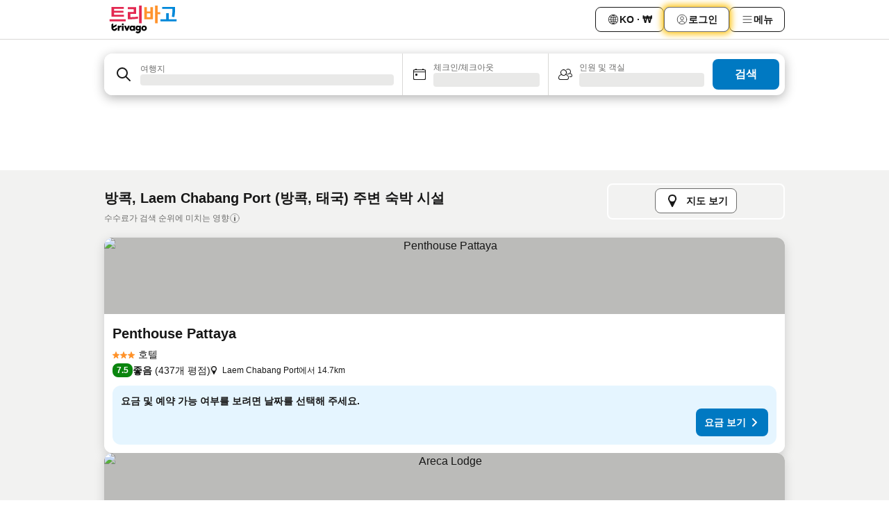

--- FILE ---
content_type: text/html; charset=utf-8
request_url: https://www.trivago.co.kr/ko-KR/opr/laem-chabang-port%EC%97%90%EC%84%9C-%EA%B0%80%EA%B9%8C%EC%9A%B4-%ED%98%B8%ED%85%94?search=500-2834118
body_size: 52419
content:
<!DOCTYPE html><html lang="ko-KR" dir="ltr"><head><meta charSet="utf-8"/><meta name="viewport" content="width=device-width, initial-scale=1, shrink-to-fit=no"/><meta name="referrer" content="no-referrer-when-downgrade"/><meta property="fb:page_id" content="137633439645541"/><meta name="google" content="notranslate"/><meta name="p:domain_verify" content="7dfe2330e1dae0a6aa7f9479e616b6f9"/><meta property="og:type" content="website"/><meta name="format-detection" content="telephone=no"/><title>방콕, 태국 Laem Chabang Port 근처 호텔 | www.trivago.co.kr</title><meta name="description" content="방콕, 태국 Laem Chabang Port 옆의 호텔. 250개 이상의 호텔예약사이트에서 검색, 비교하여 최저가 호텔을 찾으세요. Laem Chabang Port에서 가까운 호텔? - 트리바고!"/><meta property="og:site_name" content="trivago.co.kr"/><meta property="og:title" content="방콕의 Laem Chabang Port 인근 숙소"/><meta property="og:description" content="Laem Chabang Port 인근 숙소를 검색하고 요금을 비교하고 트리바고에서 특가 상품을 찾아보세요."/><meta property="og:image" content="https://imgcy.trivago.com/f_auto,q_auto/hardcodedimages/og-image.png"/><meta property="og:url" content="https://www.trivago.co.kr/ko-KR/opr/laem-chabang-port에서-가까운-호텔?search=500-2834118"/><link rel="canonical" href="https://www.trivago.co.kr/ko-KR/opr/laem-chabang-port에서-가까운-호텔?search=500-2834118"/><link rel="alternate" href="https://www.trivago.com.au/en-AU/opr/hotels-near-laem-chabang-port?search=500-2834118" hrefLang="en-AU"/><link rel="alternate" href="https://www.trivago.be/nl-BE/opr/hotels-dichtbij-laem-chabang-port?search=500-2834118" hrefLang="nl-BE"/><link rel="alternate" href="https://www.trivago.be/fr-BE/opr/hôtels-près-de-laem-chabang-port?search=500-2834118" hrefLang="fr-BE"/><link rel="alternate" href="https://www.trivago.ca/en-CA/opr/hotels-near-laem-chabang-port?search=500-2834118" hrefLang="en-CA"/><link rel="alternate" href="https://www.trivago.ca/fr-CA/opr/hôtels-près-de-laem-chabang-port?search=500-2834118" hrefLang="fr-CA"/><link rel="alternate" href="https://www.trivago.de/de/opr/hotels-in-der-nähe-von-laem-chabang-port?search=500-2834118" hrefLang="de"/><link rel="alternate" href="https://www.trivago.dk/da/opr/hoteller-nær-laem-chabang-port?search=500-2834118" hrefLang="da"/><link rel="alternate" href="https://www.trivago.fi/fi/opr/hotellit-lähellä-kohdetta-laem-chabang-port?search=500-2834118" hrefLang="fi"/><link rel="alternate" href="https://www.trivago.hk/zh-Hant-HK/opr/laem-chabang-port-附近的飯店?search=500-2834118" hrefLang="zh-Hant-HK"/><link rel="alternate" href="https://www.trivago.hk/en-HK/opr/hotels-near-laem-chabang-port?search=500-2834118" hrefLang="en-HK"/><link rel="alternate" href="https://www.trivago.in/en-IN/opr/hotels-near-laem-chabang-port?search=500-2834118" hrefLang="en-IN"/><link rel="alternate" href="https://www.trivago.it/it/opr/hotel-vicino-a-porto-di-laem-chabang?search=500-2834118" hrefLang="it"/><link rel="alternate" href="https://www.trivago.jp/ja/opr/laem-chabang-portに近いホテル?search=500-2834118" hrefLang="ja"/><link rel="alternate" href="https://www.trivago.com.my/en-MY/opr/hotels-near-laem-chabang-port?search=500-2834118" hrefLang="en-MY"/><link rel="alternate" href="https://www.trivago.com.my/ms/opr/hotels-berdekatan-laem-chabang-port?search=500-2834118" hrefLang="ms"/><link rel="alternate" href="https://www.trivago.nl/nl/opr/hotels-dichtbij-laem-chabang-port?search=500-2834118" hrefLang="nl"/><link rel="alternate" href="https://www.trivago.no/nb/opr/hotell-nær-laem-chabang-port?search=500-2834118" hrefLang="nb"/><link rel="alternate" href="https://www.trivago.co.nz/en-NZ/opr/hotels-near-laem-chabang-port?search=500-2834118" hrefLang="en-NZ"/><link rel="alternate" href="https://www.trivago.com.ph/en-PH/opr/hotels-near-laem-chabang-port?search=500-2834118" hrefLang="en-PH"/><link rel="alternate" href="https://www.trivago.pl/pl/opr/hotele-w-pobliżu-laem-chabang-port?search=500-2834118" hrefLang="pl"/><link rel="alternate" href="https://www.trivago.se/sv/opr/hotell-nära-laem-chabang-port?search=500-2834118" hrefLang="sv"/><link rel="alternate" href="https://www.trivago.co.th/th/opr/โรงแรมใกล-ท-าเร-อแหลมฉบ-ง?search=500-2834118" hrefLang="th"/><link rel="alternate" href="https://www.trivago.co.th/en-TH/opr/hotels-near-laem-chabang-port?search=500-2834118" hrefLang="en-TH"/><link rel="alternate" href="https://www.trivago.com.tr/tr/opr/laem-chabang-port-yakınlarında-oteller?search=500-2834118" hrefLang="tr"/><link rel="alternate" href="https://www.trivago.co.uk/en-GB/opr/hotels-near-laem-chabang-port?search=500-2834118" hrefLang="en-GB"/><link rel="alternate" href="https://www.trivago.com/en-US/opr/hotels-near-laem-chabang-port?search=500-2834118" hrefLang="en-US"/><link rel="alternate" href="https://www.trivago.com/es-US/opr/hoteles-cerca-de-laem-chabang-port?search=500-2834118" hrefLang="es-US"/><link rel="alternate" href="https://www.trivago.co.za/en-ZA/opr/hotels-near-laem-chabang-port?search=500-2834118" hrefLang="en-ZA"/><link rel="preload" as="image" href="https://imgcy.trivago.com/c_fill,d_dummy.jpeg,e_sharpen:60,f_auto,h_267,q_40,w_400/partner-images/dc/ca/8b6f93d0d8f4ef4617f11495c018a951c8b00067d46f3beecf8e30d8ef8f.jpeg" fetchpriority="high"/><link rel="preload" as="image" href="https://imgcy.trivago.com/c_fill,d_dummy.jpeg,e_sharpen:60,f_auto,h_534,q_40,w_800/partner-images/dc/ca/8b6f93d0d8f4ef4617f11495c018a951c8b00067d46f3beecf8e30d8ef8f.jpeg" fetchpriority="high"/><meta name="next-head-count" content="46"/><script>performance.mark("time-to-parse");</script><script>window.__TRV_ENVIRONMENT_VARIABLES__ = {"GTM_CONTAINER_ID":"GTM-T5HDVXN","GOOGLE_MAPS_API_KEY":"AIzaSyBoNi-Mn3_vNvmIJdXS81UGzcWlyyH0hoM","GOOGLE_MAPS_API_KEY_WITH_REGION_LOOKUP":"AIzaSyBf14Z1j1yg0xEZKUO4FViT5FHQB9nCV7w","GOOGLE_ONE_TAP_CLIENT_ID":"363634697571-lj09qn82grlkcma3sud1c11bo7srajd3.apps.googleusercontent.com","ENVIRONMENT":"prod","JLOO_AUTH_URI":"https://auth.trivago.com/server","JLOO_AUTH_CLIENT_ID":"c6f60de3f8ee607bb58ba426b47051608ea35f740c38c87ecfce2329c120ee3f","ZENDESK_ENDPOINT":"https://trivago.zendesk.com/api/v2","GIT_REV":"8ca18a80","GROUP":"4","IS_DEV_TOOLS_ENABLED":"false"}</script><link rel="icon" href="/favicon_08112023.ico"/><link rel="apple-touch-icon" href="/_static/images/apple-touch-icon_08112023.png"/><link rel="preload" href="/_next/static/css/f9d5b1e14ba8f719.css" as="style"/><link rel="stylesheet" href="/_next/static/css/f9d5b1e14ba8f719.css" data-n-g=""/><link rel="preload" href="/_next/static/css/734bf65489cec8cb.css" as="style"/><link rel="stylesheet" href="/_next/static/css/734bf65489cec8cb.css" data-n-p=""/><link rel="preload" href="/_next/static/css/816b2fc98d3eb4c0.css" as="style"/><link rel="stylesheet" href="/_next/static/css/816b2fc98d3eb4c0.css"/><link rel="preload" href="/_next/static/css/7d401617d1bd70e4.css" as="style"/><link rel="stylesheet" href="/_next/static/css/7d401617d1bd70e4.css"/><link rel="preload" href="/_next/static/css/3d0bb60b569cdad9.css" as="style"/><link rel="stylesheet" href="/_next/static/css/3d0bb60b569cdad9.css"/><link rel="preload" href="/_next/static/css/cf7c61f26332e690.css" as="style"/><link rel="stylesheet" href="/_next/static/css/cf7c61f26332e690.css"/><link rel="preload" href="/_next/static/css/0620e5a7f773bc30.css" as="style"/><link rel="stylesheet" href="/_next/static/css/0620e5a7f773bc30.css"/><link rel="preload" href="/_next/static/css/8148d64900ad0121.css" as="style"/><link rel="stylesheet" href="/_next/static/css/8148d64900ad0121.css"/><link rel="preload" href="/_next/static/css/29bbf31bf6e542f5.css" as="style"/><link rel="stylesheet" href="/_next/static/css/29bbf31bf6e542f5.css"/><link rel="preload" href="/_next/static/css/37d3eadfeaff8a33.css" as="style"/><link rel="stylesheet" href="/_next/static/css/37d3eadfeaff8a33.css"/><link rel="preload" href="/_next/static/css/760db0d3f3ed6ed5.css" as="style"/><link rel="stylesheet" href="/_next/static/css/760db0d3f3ed6ed5.css"/><link rel="preload" href="/_next/static/css/fee26aaa2b06eed3.css" as="style"/><link rel="stylesheet" href="/_next/static/css/fee26aaa2b06eed3.css"/><link rel="preload" href="/_next/static/css/05f35f2c1d6cdb67.css" as="style"/><link rel="stylesheet" href="/_next/static/css/05f35f2c1d6cdb67.css"/><link rel="preload" href="/_next/static/css/dff6616c34decc71.css" as="style"/><link rel="stylesheet" href="/_next/static/css/dff6616c34decc71.css"/><link rel="preload" href="/_next/static/css/f1d23e0c98211c1a.css" as="style"/><link rel="stylesheet" href="/_next/static/css/f1d23e0c98211c1a.css"/><link rel="preload" href="/_next/static/css/4d91f9047e116c8e.css" as="style"/><link rel="stylesheet" href="/_next/static/css/4d91f9047e116c8e.css"/><link rel="preload" href="/_next/static/css/ebb50d341731ca20.css" as="style"/><link rel="stylesheet" href="/_next/static/css/ebb50d341731ca20.css"/><link rel="preload" href="/_next/static/css/0567f3e5c3e46212.css" as="style"/><link rel="stylesheet" href="/_next/static/css/0567f3e5c3e46212.css"/><link rel="preload" href="/_next/static/css/54c5e3e91a7ecfd5.css" as="style"/><link rel="stylesheet" href="/_next/static/css/54c5e3e91a7ecfd5.css"/><link rel="preload" href="/_next/static/css/227f98cc2523a9f2.css" as="style"/><link rel="stylesheet" href="/_next/static/css/227f98cc2523a9f2.css"/><link rel="preload" href="/_next/static/css/d0e60972109a47e6.css" as="style"/><link rel="stylesheet" href="/_next/static/css/d0e60972109a47e6.css"/><link rel="preload" href="/_next/static/css/4f96aac6df90d53e.css" as="style"/><link rel="stylesheet" href="/_next/static/css/4f96aac6df90d53e.css"/><link rel="preload" href="/_next/static/css/2c868c62de25ed56.css" as="style"/><link rel="stylesheet" href="/_next/static/css/2c868c62de25ed56.css"/><link rel="preload" href="/_next/static/css/3fd9b5f59a86efdd.css" as="style"/><link rel="stylesheet" href="/_next/static/css/3fd9b5f59a86efdd.css"/><link rel="preload" href="/_next/static/css/20cdbe9043e56f16.css" as="style"/><link rel="stylesheet" href="/_next/static/css/20cdbe9043e56f16.css"/><link rel="preload" href="/_next/static/css/08cbed72fe7ef23e.css" as="style"/><link rel="stylesheet" href="/_next/static/css/08cbed72fe7ef23e.css"/><link rel="preload" href="/_next/static/css/051f5925f7322115.css" as="style"/><link rel="stylesheet" href="/_next/static/css/051f5925f7322115.css"/><link rel="preload" href="/_next/static/css/c5427033fc438e23.css" as="style"/><link rel="stylesheet" href="/_next/static/css/c5427033fc438e23.css"/><link rel="preload" href="/_next/static/css/bf3ee46d0f62382f.css" as="style"/><link rel="stylesheet" href="/_next/static/css/bf3ee46d0f62382f.css"/><link rel="preload" href="/_next/static/css/cc1d97c6a6a3bab1.css" as="style"/><link rel="stylesheet" href="/_next/static/css/cc1d97c6a6a3bab1.css"/><link rel="preload" href="/_next/static/css/898a310f1e34d875.css" as="style"/><link rel="stylesheet" href="/_next/static/css/898a310f1e34d875.css"/><link rel="preload" href="/_next/static/css/684c38a5baf21fc1.css" as="style"/><link rel="stylesheet" href="/_next/static/css/684c38a5baf21fc1.css"/><link rel="preload" href="/_next/static/css/30a70e46e7c1bc6f.css" as="style"/><link rel="stylesheet" href="/_next/static/css/30a70e46e7c1bc6f.css"/><link rel="preload" href="/_next/static/css/56b9bec158d8c1c7.css" as="style"/><link rel="stylesheet" href="/_next/static/css/56b9bec158d8c1c7.css"/><link rel="preload" href="/_next/static/css/cb85e89fa1351ce5.css" as="style"/><link rel="stylesheet" href="/_next/static/css/cb85e89fa1351ce5.css"/><link rel="preload" href="/_next/static/css/4b3a9e383eb6e268.css" as="style"/><link rel="stylesheet" href="/_next/static/css/4b3a9e383eb6e268.css"/><link rel="preload" href="/_next/static/css/91090e97d1c70313.css" as="style"/><link rel="stylesheet" href="/_next/static/css/91090e97d1c70313.css"/><link rel="preload" href="/_next/static/css/3516705d88c5e720.css" as="style"/><link rel="stylesheet" href="/_next/static/css/3516705d88c5e720.css"/><link rel="preload" href="/_next/static/css/9f2a00ecc59c70e4.css" as="style"/><link rel="stylesheet" href="/_next/static/css/9f2a00ecc59c70e4.css"/><link rel="preload" href="/_next/static/css/3aa1d33a55303172.css" as="style"/><link rel="stylesheet" href="/_next/static/css/3aa1d33a55303172.css"/><link rel="preload" href="/_next/static/css/22a43875cf679091.css" as="style"/><link rel="stylesheet" href="/_next/static/css/22a43875cf679091.css"/><link rel="preload" href="/_next/static/css/9bfd1963fe4475e0.css" as="style"/><link rel="stylesheet" href="/_next/static/css/9bfd1963fe4475e0.css"/><link rel="preload" href="/_next/static/css/0427e71132d9f268.css" as="style"/><link rel="stylesheet" href="/_next/static/css/0427e71132d9f268.css"/><link rel="preload" href="/_next/static/css/fbb17effa8c0f6d8.css" as="style"/><link rel="stylesheet" href="/_next/static/css/fbb17effa8c0f6d8.css"/><link rel="preload" href="/_next/static/css/aa502f381af58c81.css" as="style"/><link rel="stylesheet" href="/_next/static/css/aa502f381af58c81.css"/><link rel="preload" href="/_next/static/css/9786368deedf3d09.css" as="style"/><link rel="stylesheet" href="/_next/static/css/9786368deedf3d09.css"/><link rel="preload" href="/_next/static/css/44be15f45d8c7af2.css" as="style"/><link rel="stylesheet" href="/_next/static/css/44be15f45d8c7af2.css"/><link rel="preload" href="/_next/static/css/f421dcbd47a850f1.css" as="style"/><link rel="stylesheet" href="/_next/static/css/f421dcbd47a850f1.css"/><link rel="preload" href="/_next/static/css/2517307d1ca4a3d5.css" as="style"/><link rel="stylesheet" href="/_next/static/css/2517307d1ca4a3d5.css"/><noscript data-n-css=""></noscript><script defer="" nomodule="" src="/_next/static/chunks/polyfills-42372ed130431b0a.js"></script><script src="/_static/translations/ko-KR/197e75683698c8852152a9bd5edb75268b7677322ca017b63195eefe120abadb.js" defer="" data-nscript="beforeInteractive"></script><script defer="" src="/_next/static/chunks/3969-b7a4714405d1e389.js"></script><script defer="" src="/_next/static/chunks/9127.ad8f5ce8fcd36504.js"></script><script defer="" src="/_next/static/chunks/1115-b84aafe1d553592f.js"></script><script defer="" src="/_next/static/chunks/8707-2550fcf11ad8697a.js"></script><script defer="" src="/_next/static/chunks/5262-67289767f5946d25.js"></script><script defer="" src="/_next/static/chunks/2400-e288ee9d58d00c23.js"></script><script defer="" src="/_next/static/chunks/3749-2d3854e0a534c2c8.js"></script><script defer="" src="/_next/static/chunks/3420-9d90bd987dfe43d5.js"></script><script defer="" src="/_next/static/chunks/47-dfa03b630ee5273a.js"></script><script defer="" src="/_next/static/chunks/1066-c61a3b61c6a2aa1c.js"></script><script defer="" src="/_next/static/chunks/7784-0a5d2c07e59fc7ff.js"></script><script defer="" src="/_next/static/chunks/6501-af9d31b9ba4964f8.js"></script><script defer="" src="/_next/static/chunks/5394-e78d8ca91094a629.js"></script><script defer="" src="/_next/static/chunks/6775-97be721632b28d4e.js"></script><script defer="" src="/_next/static/chunks/92-415aa1c72483442a.js"></script><script defer="" src="/_next/static/chunks/9890-68a354ddfa39f1a4.js"></script><script defer="" src="/_next/static/chunks/1001-c422123ff79cec37.js"></script><script defer="" src="/_next/static/chunks/8331-cafa5c2d366a6246.js"></script><script defer="" src="/_next/static/chunks/1224-f51fcabb8b45fb8a.js"></script><script defer="" src="/_next/static/chunks/9178.d53e2636c8098887.js"></script><script defer="" src="/_next/static/chunks/1015.b7b08aeab131e0a6.js"></script><script defer="" src="/_next/static/chunks/62.e186044687c7e1ab.js"></script><script defer="" src="/_next/static/chunks/9266.5adb38c81ea43ca0.js"></script><script defer="" src="/_next/static/chunks/3121.82e57ac65898f57a.js"></script><script defer="" src="/_next/static/chunks/6062.d2847fb3718a74b8.js"></script><script src="/_next/static/chunks/webpack-5179f0cb661e8c29.js" defer=""></script><script src="/_next/static/chunks/framework-bad4cf7a607bca21.js" defer=""></script><script src="/_next/static/chunks/main-21764be0bd279ce3.js" defer=""></script><script src="/_next/static/chunks/pages/_app-84c95dc8f3ca3435.js" defer=""></script><script src="/_next/static/chunks/9476-8701242b4a880c03.js" defer=""></script><script src="/_next/static/chunks/555-9aee9331b31f19d0.js" defer=""></script><script src="/_next/static/chunks/2279-6b18ce3ab5feb78e.js" defer=""></script><script src="/_next/static/chunks/1931-15d77c17c75187ca.js" defer=""></script><script src="/_next/static/chunks/6863-81d62e2003c249f6.js" defer=""></script><script src="/_next/static/chunks/2005-29efdd68b97520de.js" defer=""></script><script src="/_next/static/chunks/6268-402076b886a9d32f.js" defer=""></script><script src="/_next/static/chunks/7880-3ba79121db6384bf.js" defer=""></script><script src="/_next/static/chunks/605-0fda4caa8ca6a28a.js" defer=""></script><script src="/_next/static/chunks/pages/%5BlanguageCode%5D/opr/%5Bslug%5D-d90b87be2b59e2a2.js" defer=""></script><script src="/_next/static/oJ5Eaws28PLLNOyeZ60k9/_buildManifest.js" defer=""></script><script src="/_next/static/oJ5Eaws28PLLNOyeZ60k9/_ssgManifest.js" defer=""></script></head><body><noscript data-testid="gtm-noscript"><iframe data-testid="gtm-iframe" src="https://gtm.trivago.co.kr/ns.html?id=GTM-T5HDVXN" height="0" width="0" style="display:none;visibility:hidden"></iframe></noscript><div id="__next"><div class="_34EENR"><button type="button" aria-hidden="true"></button></div><div class=""><div data-testid="page-header-wrapper" class=""><div class="FfmyqR e4D1FP jngrXy"><header class="R_Xe__" itemType="https://schema.org/WPHeader" itemscope=""><div class=""><a data-testid="generic-header-link" data-interaction="header-logo" title="trivago logo" aria-label="trivago logo" class="" href="/"><svg xmlns="http://www.w3.org/2000/svg" width="112" height="40" viewBox="0 0 1374.32 570.118" data-testid="header-hero-logo" class=""><defs><style>.cls-1,.cls-2,.cls-3,.cls-4{stroke-width:0}.cls-2{fill:#e32851}.cls-3{fill:#ff932c}.cls-4{fill:#0088d9}</style></defs><rect width="34.763" height="105.236" x="253.046" y="412.646" class="cls-1" rx="1.636" ry="1.636"></rect><path d="M377.175 413.707 356.45 468.91a.368.368 0 0 1-.688.001l-20.91-55.207a1.64 1.64 0 0 0-1.53-1.057h-34.43a1.636 1.636 0 0 0-1.516 2.252l41.412 101.964c.25.616.85 1.02 1.515 1.02h30.282c.665 0 1.263-.402 1.515-1.018L413.694 414.9a1.636 1.636 0 0 0-1.515-2.254h-33.474c-.681 0-1.292.423-1.531 1.061Zm330.194-2.657c-32.862 0-56.797 23.176-56.797 54.329s23.935 54.327 56.797 54.327c32.483 0 56.797-23.365 56.797-54.327 0-31.153-24.125-54.329-56.797-54.329m0 79.023c-12.916 0-21.465-9.879-21.465-24.694s8.549-24.696 21.465-24.696c12.727 0 21.465 9.878 21.465 24.696 0 14.626-8.738 24.694-21.465 24.694m-465.837-77.932c-.887-.325-2.051-.584-3.292-.778-2.017-.314-23.378-2.718-35.266 13.226-.21.282-.66.132-.66-.22v-10.087c0-.903-.732-1.636-1.635-1.636h-31.492c-.903 0-1.636.733-1.636 1.636v101.964c0 .903.733 1.636 1.636 1.636h31.492c.903 0 1.636-.733 1.636-1.636v-37.86c0-28.303 13.106-35.343 26.023-35.343 1.52 0 5.938-.009 12.179 1.719a1.633 1.633 0 0 0 2.067-1.573v-29.516c0-.68-.413-1.298-1.051-1.532Zm28.895-47.149c-10.982 0-19.885 8.582-19.885 19.167s8.903 19.167 19.885 19.167 19.886-8.581 19.886-19.167-8.904-19.167-19.886-19.167m251.029 47.654h-31.491c-.904 0-1.636.733-1.636 1.636v10.028c0 .392-.528.51-.697.156-11.37-23.826-78.727-19.194-78.727 40.792 0 56.08 57.548 66.068 78.78 42.597.229-.251.645-.097.645.243v8.148c0 .903.733 1.636 1.636 1.636h31.49c.903 0 1.636-.732 1.636-1.636V414.282c0-.903-.733-1.636-1.636-1.636m-54.953 77.312c-13.87 0-23.539-9.668-23.539-24.589s9.668-24.8 23.539-24.8c14.081 0 23.538 10.088 23.538 24.8s-9.457 24.59-23.538 24.59Zm173.873-77.312h-31.49c-.904 0-1.636.733-1.636 1.636v10.026c0 .393-.53.51-.698.156-11.42-24.125-74.148-18.075-74.148 37.761 0 54.742 57.18 59.247 74.23 43.322a.366.366 0 0 1 .613.271v4.928h-.003c-.433 23.263-29.575 33.33-44.38 15.66a1.634 1.634 0 0 0-2.14-.324l-26.537 17.167a1.645 1.645 0 0 0-.425 2.357c33.861 46.272 107.7 22.74 108.248-34.754h.002v-96.57c0-.903-.732-1.636-1.636-1.636m-51.934 71.803c-12.537 0-21.275-8.739-21.275-22.224s8.738-22.416 21.275-22.416c12.727 0 21.274 9.119 21.274 22.416s-8.547 22.224-21.274 22.224m-431.84-24.159h-31.534c-.839 0-1.562.685-1.627 1.522-1.018 12.946-11.84 23.136-25.047 23.136-15.846 0-22.254-13.457-22.255-13.459-2.734-5.153-2.878-10.133-2.875-11.21 0-.133.074-.252.19-.317l9.023-4.986 57.012-31.528a2.73 2.73 0 0 0 1.408-2.386v-33.893a1.636 1.636 0 0 0-2.428-1.431L73.808 421.49a.368.368 0 0 1-.546-.322v-53.276c0-1.296-1.437-2.078-2.525-1.373l-30.99 20.069a2.73 2.73 0 0 0-1.243 2.288v71.415c.255 32.858 26.973 59.415 59.89 59.415 32.344 0 58.695-25.64 59.848-57.702a1.646 1.646 0 0 0-1.64-1.715Z" class="cls-1"></path><path d="M291.083 187.801H92.261a.717.717 0 0 1-.718-.717v-38.64c0-.397.322-.718.718-.718h187.82a3.19 3.19 0 0 0 3.19-3.19v-34.087a3.19 3.19 0 0 0-3.19-3.19H92.262a.717.717 0 0 1-.718-.718V69.473c0-.396.322-.717.718-.717h196.072a3.19 3.19 0 0 0 3.19-3.19V30.3a3.19 3.19 0 0 0-3.19-3.19H41.693a3.19 3.19 0 0 0-3.19 3.19v195.564a3.19 3.19 0 0 0 3.19 3.19h249.39a3.19 3.19 0 0 0 3.19-3.19V190.99a3.19 3.19 0 0 0-3.19-3.19Z" class="cls-2"></path><rect width="329.633" height="42.431" y="280.523" class="cls-2" rx="3.19" ry="3.19"></rect><path d="M524.505 233.18q-27.507 2.558-56.183 3.536c-12.6.433-25.722.718-39.343.864a.723.723 0 0 1-.731-.719v-64.06c0-.395.32-.717.717-.717h113.958a3.19 3.19 0 0 0 3.19-3.19V34.228a3.19 3.19 0 0 0-3.19-3.19H377.611a3.19 3.19 0 0 0-3.19 3.19v35.659a3.19 3.19 0 0 0 3.19 3.19h114.746c.396 0 .717.321.717.717v56.32a.717.717 0 0 1-.717.717h-113.96a3.19 3.19 0 0 0-3.19 3.19v143.311a3.19 3.19 0 0 0 3.19 3.19h29.027c33.003 0 63.71-.847 92.133-2.553q41.16-2.463 83.609-9.877a3.21 3.21 0 0 0 2.625-3.572l-4.672-35.707a3.186 3.186 0 0 0-3.71-2.718q-26.982 4.68-52.904 7.085" class="cls-2"></path><rect width="52.648" height="364.992" x="605.832" class="cls-2" rx="3.19" ry="3.19"></rect><path d="M1035.605 135.939h-49.457V3.976a3.19 3.19 0 0 0-3.19-3.19H936.69a3.19 3.19 0 0 0-3.19 3.19V361.41a3.19 3.19 0 0 0 3.19 3.19h46.266a3.19 3.19 0 0 0 3.19-3.19V179.158h49.458a3.19 3.19 0 0 0 3.19-3.19v-36.839a3.19 3.19 0 0 0-3.19-3.19Z" class="cls-3"></path><path d="M1214.022 279.805V158.773a3.19 3.19 0 0 0-3.19-3.19h-46.267a3.19 3.19 0 0 0-3.19 3.19v121.032a.717.717 0 0 1-.718.718H1048.27a3.19 3.19 0 0 0-3.19 3.19v36.05a3.19 3.19 0 0 0 3.19 3.19h322.86a3.19 3.19 0 0 0 3.19-3.19v-36.05a3.19 3.19 0 0 0-3.19-3.19h-156.391a.717.717 0 0 1-.718-.718Z" class="cls-4"></path><path d="M1288.67 135.398c-1.017 26.25-4.98 56.866-11.886 91.836-.363 1.84.922 3.608 2.787 3.804l45.862 4.827a3.21 3.21 0 0 0 3.475-2.589c4.677-24.517 7.965-46.732 9.856-66.645q2.946-31.03 3.535-56.576.59-25.534.59-48.324V30.348a3.19 3.19 0 0 0-3.19-3.19h-257.64a3.19 3.19 0 0 0-3.191 3.19v35.264a3.19 3.19 0 0 0 3.19 3.19H1289.5c.398 0 .72.318.719.716-.109 19.969-.626 41.92-1.548 65.88Z" class="cls-4"></path><path d="M885.914 31.038h-45.48a3.19 3.19 0 0 0-3.19 3.19v85.602h-73.078V34.228a3.19 3.19 0 0 0-3.19-3.19h-45.481a3.19 3.19 0 0 0-3.19 3.19v243.105a3.19 3.19 0 0 0 3.19 3.19h170.419a3.19 3.19 0 0 0 3.19-3.19V34.228a3.19 3.19 0 0 0-3.19-3.19m-48.67 207.122a.72.72 0 0 1-.718.717h-71.642a.72.72 0 0 1-.718-.717v-77.145c0-.396.321-.718.718-.718h71.642c.396 0 .717.322.717.718z" class="cls-3"></path></svg></a></div><div class="ytROMi"><div class="KvnKTm"><nav class="gPXXtI _2QGXIJ"><ul class="M4XoLB _OQpaV"><li itemscope="" itemType="https://schema.org/SiteNavigationElement" class="E5DKqf NEhNgU"><div class="vTDE1M"><a class="ehv1KY tjDLq2 e4r_YY" data-testid="header-favorites" role="link" href="/ko-KR/profile/favorites/"><span position="start" class="bam52s TAqKnY" style="--_rotate:0deg;--_size:18px" data-testid="icon"><svg xmlns="http://www.w3.org/2000/svg" width="24" height="24" viewBox="0 0 24 24" role="img" aria-hidden="true" class="ycG2ve"><path fill="currentColor" d="M20.42 4.82A5.23 5.23 0 0 0 16.5 3 5.37 5.37 0 0 0 12 5.58 5.37 5.37 0 0 0 7.5 3a5.23 5.23 0 0 0-3.92 1.82A6.35 6.35 0 0 0 2 9.07s0 0 0 .06v.22c0 5.42 7.25 10.18 9.47 11.51a1 1 0 0 0 1 0C14.74 19.53 22 14.77 22 9.35v-.28a6.35 6.35 0 0 0-1.58-4.25M21 9.18v.17c0 4.94-7.07 9.5-9 10.65-1.92-1.15-9-5.71-9-10.65v-.17a.4.4 0 0 0 0-.11A4.81 4.81 0 0 1 7.5 4a4.39 4.39 0 0 1 3.66 2.12L12 7.44l.84-1.32A4.39 4.39 0 0 1 16.5 4 4.81 4.81 0 0 1 21 9.07a.4.4 0 0 0 0 .11"></path></svg></span>즐겨찾기</a></div></li><li itemscope="" itemType="https://schema.org/SiteNavigationElement" class="E5DKqf vpJVof"><button type="button" data-testid="header-localization-menu" class="ehv1KY tjDLq2 e4r_YY" data-interaction="language-selector"><span position="start" class="bam52s TAqKnY" style="--_rotate:0deg;--_size:18px" data-testid="icon"><svg xmlns="http://www.w3.org/2000/svg" width="24" height="24" viewBox="0 0 24 24" role="img" aria-hidden="true" class="ycG2ve"><path fill="none" d="M0 0h24v24H0z"></path><path fill="currentColor" d="M12 21.5V21zc-5.238 0-9.5-4.262-9.5-9.5H3h-.5c0-5.238 4.262-9.5 9.5-9.5V3v-.5c5.238 0 9.5 4.262 9.5 9.5H21h.5c0 5.238-4.262 9.5-9.5 9.5m-6.389-3.898a8.5 8.5 0 0 0 5.09 2.798 15.3 15.3 0 0 1-2.592-3.943 12.2 12.2 0 0 0-2.498 1.145m10.25-1.078A15.4 15.4 0 0 1 13.3 20.4a8.5 8.5 0 0 0 5.061-2.77 15 15 0 0 0-2.5-1.107zm-3.361-.655v3.926a14.3 14.3 0 0 0 2.394-3.557 12.4 12.4 0 0 0-2.394-.369m-3.421.312a14.3 14.3 0 0 0 2.421 3.614v-3.938c-.876.026-1.687.148-2.421.324m7.165-.586c.884.303 1.8.71 2.743 1.241a8.45 8.45 0 0 0 1.498-4.336h-3.542a11.8 11.8 0 0 1-.699 3.095M3.514 12.5a8.45 8.45 0 0 0 1.48 4.308c.645-.4 1.576-.89 2.738-1.28a11.7 11.7 0 0 1-.676-3.028H3.515zm8.986 2.362c.88.044 1.813.181 2.788.442a10.8 10.8 0 0 0 .652-2.804H12.5zM8.06 12.5c.086.952.31 1.873.63 2.745a13 13 0 0 1 2.81-.393V12.5zm8.918-1h3.507a8.44 8.44 0 0 0-1.484-4.315 14 14 0 0 1-2.55 1.207q.506 1.506.527 3.106zm-4.478 0h3.478a9.1 9.1 0 0 0-.485-2.81c-.9.245-1.904.416-2.993.449zm-4.479 0H11.5V9.13a13.3 13.3 0 0 1-2.977-.487 9.1 9.1 0 0 0-.502 2.857m-4.506 0H7.02v-.003q.022-1.627.547-3.158a16.5 16.5 0 0 1-2.555-1.175A8.44 8.44 0 0 0 3.515 11.5M12.5 4.14v4.025c.946-.03 1.825-.173 2.63-.387q-.872-1.907-2.63-3.638M8.897 7.72c.909.25 1.778.387 2.603.432V4.14Q9.771 5.844 8.897 7.72m4.49-4.107c1.204 1.221 2.107 2.512 2.708 3.865a13 13 0 0 0 2.288-1.085 8.5 8.5 0 0 0-4.995-2.78zM5.64 6.368c.787.436 1.553.78 2.295 1.046q.901-1.997 2.678-3.8A8.5 8.5 0 0 0 5.64 6.367z"></path></svg></span><span>KO · ₩</span></button></li><li itemscope="" itemType="https://schema.org/SiteNavigationElement" class="E5DKqf"><div class="j4pLyK"><button type="button" data-testid="header-login" class="ehv1KY tjDLq2 e4r_YY" data-interaction="login-button"><span position="start" class="bam52s TAqKnY" style="--_rotate:0deg;--_size:18px" data-testid="icon"><svg xmlns="http://www.w3.org/2000/svg" width="24" height="24" fill="none" viewBox="0 0 24 24" role="img" aria-hidden="true" class="ycG2ve"><path fill="transparent" d="M0 0h24v24H0z"></path><path fill="transparent" stroke="currentColor" stroke-linecap="round" stroke-linejoin="round" d="M17.129 19.038a5.36 5.36 0 0 0-1.895-2.87A5.27 5.27 0 0 0 12 15.058c-1.17 0-2.307.39-3.234 1.11a5.36 5.36 0 0 0-1.895 2.87"></path><path fill="transparent" stroke="currentColor" stroke-linecap="round" stroke-linejoin="round" d="M21 12C21 0 3 0 3 12s18 12 18 0"></path><path fill="transparent" stroke="currentColor" stroke-linecap="round" stroke-linejoin="round" d="M11.998 12.811c1.939 0 3.03-1.1 3.03-3.058s-1.091-3.059-3.03-3.059S8.97 7.796 8.97 9.754s1.09 3.057 3.028 3.057"></path></svg></span><span>로그인</span></button></div></li><li itemscope="" itemType="https://schema.org/SiteNavigationElement" class="E5DKqf NEhNgU"><button type="button" data-testid="header-profile-menu-mobile" class="ehv1KY tjDLq2 e4r_YY" data-interaction="header-menu"><span position="start" class="bam52s TAqKnY" style="--_rotate:0deg;--_size:18px" data-testid="icon"><svg xmlns="http://www.w3.org/2000/svg" width="24" height="24" viewBox="0 0 24 24" role="img" aria-hidden="true" class="ycG2ve"><g fill="none" stroke="currentColor" stroke-linecap="round" stroke-miterlimit="10" stroke-width="2"><path d="M4 6h16M4 12h16M4 18h16" vector-effect="non-scaling-stroke"></path></g></svg></span><span>메뉴</span></button></li><li itemscope="" itemType="https://schema.org/SiteNavigationElement" class="E5DKqf vpJVof"><div data-testid="desktop-dropdown-menu" data-interaction="header-menu" class="_4DcEqf"><button type="button" data-testid="header-profile-menu-desktop" class="ehv1KY tjDLq2 e4r_YY"><span position="start" class="bam52s TAqKnY" style="--_rotate:0deg;--_size:18px" data-testid="icon"><svg xmlns="http://www.w3.org/2000/svg" width="24" height="24" fill="none" viewBox="0 0 24 24" role="img" aria-hidden="true" class="ycG2ve"><path stroke="currentColor" stroke-linecap="round" d="M4 6h16M4 12h16M4 18h16"></path></svg></span><span>메뉴</span></button></div></li></ul></nav></div></div></header></div></div><div class="OyU2WE"></div></div><div class="_SOhff gHtTGI"><div class=""><div class="meT0Q5 Bog6Yy"><div class="vzC9TR FrYDhH XzpZLp" data-testid="search-form"><div class="_3axGO1 y1Efiu"><div class="X2yYk_"><div data-testid="auto-complete-combobox" role="combobox" aria-expanded="false" aria-controls="suggestion-list" class="If79lQ yXXD2G"><form action="" class="IxKJtG"><div role="button" class="HxkFDQ aaN4L7" tabindex="0" data-testid="auto-complete-wrapper"><div class="Z8wU9_"><span class="bam52s G_oBf2 m8EtRm" style="--_rotate:0deg;--_size:24px" data-testid="icon"><svg xmlns="http://www.w3.org/2000/svg" width="24" height="24" viewBox="0 0 24 24" role="img" aria-hidden="true" class="ycG2ve"><g fill="none" stroke="currentColor" stroke-linecap="round" stroke-miterlimit="10" stroke-width="2"><path d="M10 3a7 7 0 1 0 7 7 7 7 0 0 0-7-7ZM21 21l-6-6" vector-effect="non-scaling-stroke"></path></g></svg></span></div><span class="dmsstT SwVR4I"><label for="input-auto-complete" class="EuINlU SwVR4I">여행지</label><div class="_7XPUe4 fWwD7f"></div></span></div></form></div></div><fieldset class="MGDNki k_YRbF"><button type="button" data-testid="search-form-calendar" class="raKH_0 SwVR4I Kv9RV2"><span class="lSFHMh"><span class="bam52s _61wiWy" style="--_rotate:0deg;--_size:24px" data-testid="icon"><svg xmlns="http://www.w3.org/2000/svg" width="24" height="24" viewBox="0 0 24 24" role="img" aria-hidden="true" class="ycG2ve"><g fill="currentColor"><path d="M19 5h-1a1 1 0 0 0-2 0H8a1 1 0 0 0-2 0H5a2 2 0 0 0-2 2v11a2 2 0 0 0 2 2h14a2 2 0 0 0 2-2V7a2 2 0 0 0-2-2m1 13a1 1 0 0 1-1 1H5a1 1 0 0 1-1-1V9h16Zm0-10H4V7a1 1 0 0 1 1-1h14a1 1 0 0 1 1 1Z"></path><circle cx="7.5" cy="12.5" r="1.5"></circle><path d="M19 5h-1a1 1 0 0 0-2 0H8a1 1 0 0 0-2 0H5a2 2 0 0 0-2 2v11a2 2 0 0 0 2 2h14a2 2 0 0 0 2-2V7a2 2 0 0 0-2-2m1 13a1 1 0 0 1-1 1H5a1 1 0 0 1-1-1V9h16Zm0-10H4V7a1 1 0 0 1 1-1h14a1 1 0 0 1 1 1Z"></path><circle cx="7.5" cy="12.5" r="1.5"></circle></g></svg></span><span class="BcDnim irqByq WnmS4G SwVR4I"><span class="Lq2bmx blPGoL SwVR4I" data-testid="search-form-calendar-label">체크인/체크아웃</span><span class="dJVPMU SwVR4I" data-testid="search-form-calendar-value"><div aria-busy="true" aria-live="polite"><span class="fr8bt7 TemCix" role="status">로딩 중</span><div class="_7XPUe4 OML2Lz"></div></div></span></span></span></button></fieldset><div class="QpwdOT"><span class="vs9lGU"></span><button type="button" data-testid="search-form-guest-selector" class="raKH_0 SwVR4I Kv9RV2"><span class="lSFHMh"><span class="bam52s _61wiWy" style="--_rotate:0deg;--_size:24px" data-testid="icon"><svg xmlns="http://www.w3.org/2000/svg" width="24" height="24" viewBox="0 0 24 24" role="img" aria-hidden="true" class="ycG2ve"><g fill="currentColor"><path d="M13.13 12.14a4.5 4.5 0 1 0-7.26 0A5 5 0 0 0 2 17a3 3 0 0 0 3 3h9a3 3 0 0 0 3-3 5 5 0 0 0-3.87-4.86M9.5 6a3.49 3.49 0 0 1 2.44 6A3.5 3.5 0 0 1 6 9.5 3.5 3.5 0 0 1 9.5 6M14 19H5a2 2 0 0 1-2-2 4 4 0 0 1 3.74-4 4.41 4.41 0 0 0 5.52 0A4 4 0 0 1 16 17a2 2 0 0 1-2 2"></path><path d="M19.31 10.24A3.93 3.93 0 0 0 20 8a4 4 0 0 0-6.94-2.69 6 6 0 0 1 .7.71A3 3 0 1 1 16 11a2.9 2.9 0 0 1-1.15-.23s0 .07 0 .11a4.5 4.5 0 0 1-.28.83A4 4 0 0 0 16 12a3.94 3.94 0 0 0 2.55-.94A3 3 0 0 1 21 14a1 1 0 0 1-1 1h-2.35a7 7 0 0 1 .26 1H20a2 2 0 0 0 2-2 4 4 0 0 0-2.69-3.76"></path></g></svg></span><span class="BcDnim irqByq WnmS4G SwVR4I"><span class="Lq2bmx blPGoL SwVR4I" data-testid="search-form-guest-selector-label">인원 및 객실</span><span class="dJVPMU SwVR4I" data-testid="search-form-guest-selector-value"><div aria-busy="true" aria-live="polite"><span class="fr8bt7 TemCix" role="status">로딩 중</span><div class="_7XPUe4 OML2Lz"></div></div></span></span></span></button></div></div><button type="button" data-testid="search-button-with-loader" class="_3tjlp_"><span class="x_o6V4"><span class="c_Rwvc">검색</span></span></button></div></div></div><div><div class="FfmyqR e4D1FP jngrXy"><div><div class="_1pK_46"></div></div></div></div></div><main class="ecMnwC"><section class="ogmCTE"><div class="FfmyqR e4D1FP jngrXy Fr63EK"><div class="JJ0C4t"><div class="HbBE7Z"><h1 class="tODn3R _5NF9ws ttuBBL _4HaQc3">방콕, Laem Chabang Port (방콕, 태국) 주변 숙박 시설</h1><a rel="noopener noreferrer" target="_blank" class="EH_l13 DGi8NR" data-interaction="legal-info" data-testid="legal-info-link" href="https://support.trivago.com/hc/ko-kr/sections/360000014707"><span class="bam52s _8AvqhM _8UUOQ" style="--_rotate:0deg;--_size:16px" data-testid="icon"><svg xmlns="http://www.w3.org/2000/svg" width="24" height="24" viewBox="0 0 24 24" role="img" aria-hidden="true" class="ycG2ve"><circle cx="12" cy="12" r="9.5" fill="none" stroke="currentColor" stroke-linecap="round" stroke-miterlimit="10"></circle><path fill="none" stroke="currentColor" stroke-linecap="round" stroke-miterlimit="10" stroke-width="2" d="M12 11v6" vector-effect="non-scaling-stroke"></path><circle cx="12" cy="7" r="1" fill="currentColor"></circle></svg></span><p class="wv9cHp">수수료가 검색 순위에 미치는 영향</p></a></div><div class="OwEMM9"><button type="button" data-testid="view-map-button" class="_76H3nW TBCODd"><span class="RTemR6"><svg xmlns="http://www.w3.org/2000/svg" width="24" height="24" viewBox="0 0 24 24" class="ZODGEB"><path fill="currentColor" d="M18 8.23a6 6 0 0 0-11.9 0A7 7 0 0 0 6 9a5.8 5.8 0 0 0 .38 2.09l4.75 9.4a1 1 0 0 0 1.74 0l4.75-9.4A5.8 5.8 0 0 0 18 9a7 7 0 0 0 0-.77M12 13a4 4 0 1 1 4-4 4 4 0 0 1-4 4"></path></svg><span class="U2JzLk">지도 보기</span></span></button></div></div><div class="tG7AvG"></div></div><div class="FfmyqR e4D1FP jngrXy Fr63EK"><script type="application/ld+json">{"@context":"https://schema.org","@type":"ItemList","itemListElement":[{"@type":"ListItem","position":1,"item":{"@type":"Hotel","address":"Laem Chabang Port에서 14.7km","name":"Penthouse Pattaya","image":"https://imgcy.trivago.com/c_fill,d_dummy.jpeg,e_sharpen:60,f_auto,h_267,q_40,w_400/partner-images/dc/ca/8b6f93d0d8f4ef4617f11495c018a951c8b00067d46f3beecf8e30d8ef8f.jpeg","priceRange":"","aggregateRating":{"@type":"AggregateRating","ratingValue":7.5,"reviewCount":437,"worstRating":0,"bestRating":10},"url":"https://www.trivago.co.kr/ko-KR/oar/호텔-penthouse-pattaya-파타야?search=100-40394638","description":""}},{"@type":"ListItem","position":2,"item":{"@type":"Hotel","address":"Laem Chabang Port에서 16.7km","name":"Areca Lodge","image":"https://imgcy.trivago.com/c_fill,d_dummy.jpeg,e_sharpen:60,f_auto,h_267,q_40,w_400/hotelier-images/84/b4/a5fa3d11e1a7102eeff10e2da6af734f8ef490cf24516cd0ab76c2d4e8b6.jpeg","priceRange":"","aggregateRating":{"@type":"AggregateRating","ratingValue":8.3,"reviewCount":11523,"worstRating":0,"bestRating":10},"url":"https://www.trivago.co.kr/ko-KR/oar/호텔-areca-lodge-파타야?search=100-470721","description":""}},{"@type":"ListItem","position":3,"item":{"@type":"Hotel","address":"Laem Chabang Port에서 17.0km","name":"GLOW Pattaya","image":"https://imgcy.trivago.com/c_fill,d_dummy.jpeg,e_sharpen:60,f_auto,h_267,q_40,w_400/partner-images/76/55/997196378d2e23076812c56af9e1b833bf5f601f8a3640e5e0e8866046a4.jpeg","priceRange":"","aggregateRating":{"@type":"AggregateRating","ratingValue":8.8,"reviewCount":1315,"worstRating":0,"bestRating":10},"url":"https://www.trivago.co.kr/ko-KR/oar/호텔-glow-pattaya-파타야?search=100-41870690","description":""}},{"@type":"ListItem","position":4,"item":{"@type":"Hotel","address":"Laem Chabang Port에서 14.8km","name":"ibis Pattaya","image":"https://imgcy.trivago.com/c_fill,d_dummy.jpeg,e_sharpen:60,f_auto,h_267,q_40,w_400/hotelier-images/a2/8d/5390abb7a39fdecf9959262bafda4080b44d49e4c3e5bc131629b9122688.jpeg","priceRange":"","aggregateRating":{"@type":"AggregateRating","ratingValue":7.9,"reviewCount":13076,"worstRating":0,"bestRating":10},"url":"https://www.trivago.co.kr/ko-KR/oar/호텔-ibis-pattaya-파타야?search=100-926965","description":""}},{"@type":"ListItem","position":5,"item":{"@type":"Hotel","address":"Laem Chabang Port에서 16.7km","name":"P Plus Hotel","image":"https://imgcy.trivago.com/c_fill,d_dummy.jpeg,e_sharpen:60,f_auto,h_267,q_40,w_400/partner-images/84/21/53d57f505ad6e68854278679947c560261830078c1aa7428bbe1a8c33960.jpeg","priceRange":"","aggregateRating":{"@type":"AggregateRating","ratingValue":7.1,"reviewCount":3491,"worstRating":0,"bestRating":10},"url":"https://www.trivago.co.kr/ko-KR/oar/호텔-p-plus-hotel-파타야?search=100-7952482","description":""}},{"@type":"ListItem","position":6,"item":{"@type":"Hotel","address":"Laem Chabang Port에서 19.4km","name":"더 헤리티지 파타야 비치 리조트","image":"https://imgcy.trivago.com/c_fill,d_dummy.jpeg,e_sharpen:60,f_auto,h_267,q_40,w_400/partner-images/d6/7f/25a2159ed44c16da6f1fbdc5c69747b4394a4a924555aaf4f3e0b2a43e5b.jpeg","priceRange":"","aggregateRating":{"@type":"AggregateRating","ratingValue":8.6,"reviewCount":4106,"worstRating":0,"bestRating":10},"url":"https://www.trivago.co.kr/ko-KR/oar/더-헤리티지-파타야-비치-리조트?search=100-2123540","description":""}},{"@type":"ListItem","position":7,"item":{"@type":"Hotel","address":"Laem Chabang Port에서 14.3km","name":"Thai Garden Resort","image":"https://imgcy.trivago.com/c_fill,d_dummy.jpeg,e_sharpen:60,f_auto,h_267,q_40,w_400/hotelier-images/79/2d/d6adbaf8c5d9a340f9df88a997a20dfd2a520eaf1bc368500157d0615090.jpeg","priceRange":"","aggregateRating":{"@type":"AggregateRating","ratingValue":8.8,"reviewCount":4172,"worstRating":0,"bestRating":10},"url":"https://www.trivago.co.kr/ko-KR/oar/리조트-thai-garden-resort-파타야?search=100-111164","description":""}},{"@type":"ListItem","position":8,"item":{"@type":"Hotel","address":"Laem Chabang Port에서 14.4km","name":"두싯타니 파타야","image":"https://imgcy.trivago.com/c_fill,d_dummy.jpeg,e_sharpen:60,f_auto,h_267,q_40,w_400/partner-images/45/7d/46e0ce4c1077cd08d5a8ebb8684053fa85a24b9d823bf8da01dc1eef554b.jpeg","priceRange":"","aggregateRating":{"@type":"AggregateRating","ratingValue":8.7,"reviewCount":19982,"worstRating":0,"bestRating":10},"url":"https://www.trivago.co.kr/ko-KR/oar/호텔-두싯타니-파타야?search=100-80543","description":""}},{"@type":"ListItem","position":9,"item":{"@type":"Hotel","address":"Laem Chabang Port에서 13.8km","name":"파타야 가든 호텔","image":"https://imgcy.trivago.com/c_fill,d_dummy.jpeg,e_sharpen:60,f_auto,h_267,q_40,w_400/partner-images/61/bc/fbcc1cf4a9790fbc4bab72aefd6a2efb858fc1655c202b2dc18540a12634.jpeg","priceRange":"","aggregateRating":{"@type":"AggregateRating","ratingValue":6.6,"reviewCount":2445,"worstRating":0,"bestRating":10},"url":"https://www.trivago.co.kr/ko-KR/oar/파타야-가든-호텔?search=100-9363","description":""}},{"@type":"ListItem","position":10,"item":{"@type":"Hotel","address":"Laem Chabang Port에서 15.0km","name":"더 비치 프런트 리조트 파타야","image":"https://imgcy.trivago.com/c_fill,d_dummy.jpeg,e_sharpen:60,f_auto,h_267,q_40,w_400/partner-images/b4/62/4e3a0aff1fd9c8282b6253ed97c206d7037d085c8e6f2e1c2955c0392029.jpeg","priceRange":"","aggregateRating":{"@type":"AggregateRating","ratingValue":6.8,"reviewCount":2072,"worstRating":0,"bestRating":10},"url":"https://www.trivago.co.kr/ko-KR/oar/호텔-더-비치-프런트-리조트-파타야?search=100-3194193","description":""}},{"@type":"ListItem","position":11,"item":{"@type":"Hotel","address":"Laem Chabang Port에서 15.7km","name":"마치 호텔 파타야","image":"https://imgcy.trivago.com/c_fill,d_dummy.jpeg,e_sharpen:60,f_auto,h_267,q_40,w_400/partner-images/11/4c/e70a6aacb724a47c4cdc19c32ab9d1066464ae9dc2dc7aed55e75ef005b4.jpeg","priceRange":"","aggregateRating":{"@type":"AggregateRating","ratingValue":8.6,"reviewCount":8572,"worstRating":0,"bestRating":10},"url":"https://www.trivago.co.kr/ko-KR/oar/마치-호텔-파타야?search=100-4451812","description":""}},{"@type":"ListItem","position":12,"item":{"@type":"Hotel","address":"Laem Chabang Port에서 17.1km","name":"골든 씨 파타야 호텔","image":"https://imgcy.trivago.com/c_fill,d_dummy.jpeg,e_sharpen:60,f_auto,h_267,q_40,w_400/partner-images/8c/95/7596b56c3055c906dfb67f4d9855f7ae6d10c2d8546f2056d1e25fbdbc42.jpeg","priceRange":"","aggregateRating":{"@type":"AggregateRating","ratingValue":7.7,"reviewCount":6993,"worstRating":0,"bestRating":10},"url":"https://www.trivago.co.kr/ko-KR/oar/골든-씨-파타야-호텔?search=100-1102930","description":""}},{"@type":"ListItem","position":13,"item":{"@type":"Hotel","address":"Laem Chabang Port에서 16.0km","name":"어거스트 스위트","image":"https://imgcy.trivago.com/c_fill,d_dummy.jpeg,e_sharpen:60,f_auto,h_267,q_40,w_400/partner-images/8b/8f/f0b9ace802af7d6065d62a5edf07e6e0b58ae43e7d8d727a2a070f6f4423.jpeg","priceRange":"","aggregateRating":{"@type":"AggregateRating","ratingValue":8.3,"reviewCount":8480,"worstRating":0,"bestRating":10},"url":"https://www.trivago.co.kr/ko-KR/oar/호텔-어거스트-스위트-파타야?search=100-1678495","description":""}},{"@type":"ListItem","position":14,"item":{"@type":"Hotel","address":"Laem Chabang Port에서 17.0km","name":"보그 파타야 호텔","image":"https://imgcy.trivago.com/c_fill,d_dummy.jpeg,e_sharpen:60,f_auto,h_267,q_40,w_400/partner-images/e3/df/df17a3dbbea2b2ea8f827ccac11b1c8964b481d235b159b3507ade3f2b9f.jpeg","priceRange":"","aggregateRating":{"@type":"AggregateRating","ratingValue":7.5,"reviewCount":3997,"worstRating":0,"bestRating":10},"url":"https://www.trivago.co.kr/ko-KR/oar/보그-파타야-호텔?search=100-1649433","description":""}},{"@type":"ListItem","position":15,"item":{"@type":"Hotel","address":"Laem Chabang Port에서 16.6km","name":"Hotel Amber Pattaya","image":"https://imgcy.trivago.com/c_fill,d_dummy.jpeg,e_sharpen:60,f_auto,h_267,q_40,w_400/partner-images/05/57/c9c27efc5eac8369476bf2cf758cfb5d3ded06b6227d7409e53fa9e23ce4.jpeg","priceRange":"","aggregateRating":{"@type":"AggregateRating","ratingValue":9.1,"reviewCount":10066,"worstRating":0,"bestRating":10},"url":"https://www.trivago.co.kr/ko-KR/oar/호텔-hotel-amber-pattaya-파타야?search=100-13005730","description":""}},{"@type":"ListItem","position":16,"item":{"@type":"Hotel","address":"Laem Chabang Port에서 16.9km","name":"Sutus Court 3","image":"https://imgcy.trivago.com/c_fill,d_dummy.jpeg,e_sharpen:60,f_auto,h_267,q_40,w_400/hotelier-images/06/f9/fa4e21615a5ef09c23452cd3e8b41729efd24807bc2214ec8437c818ee0f.jpeg","priceRange":"","aggregateRating":{"@type":"AggregateRating","ratingValue":7.6,"reviewCount":3416,"worstRating":0,"bestRating":10},"url":"https://www.trivago.co.kr/ko-KR/oar/호텔-sutus-court-3-파타야?search=100-2046569","description":""}},{"@type":"ListItem","position":17,"item":{"@type":"Hotel","address":"Laem Chabang Port에서 15.6km","name":"Mera Mare Pattaya","image":"https://imgcy.trivago.com/c_fill,d_dummy.jpeg,e_sharpen:60,f_auto,h_267,q_40,w_400/hotelier-images/85/b0/d8c03aef75299da64fc881389b46a2e576ec53e12d6c1c46d8b51c9371f0.jpeg","priceRange":"","aggregateRating":{"@type":"AggregateRating","ratingValue":8.2,"reviewCount":3609,"worstRating":0,"bestRating":10},"url":"https://www.trivago.co.kr/ko-KR/oar/호텔-mera-mare-pattaya-파타야?search=100-5656504","description":""}},{"@type":"ListItem","position":18,"item":{"@type":"Hotel","address":"Laem Chabang Port에서 16.0km","name":"플리퍼 하우스 호텔","image":"https://imgcy.trivago.com/c_fill,d_dummy.jpeg,e_sharpen:60,f_auto,h_267,q_40,w_400/partner-images/2b/7f/6c3af6bad3239690e33c75c47e62eb19e838e93f6426d565f91847500363.jpeg","priceRange":"","aggregateRating":{"@type":"AggregateRating","ratingValue":7.8,"reviewCount":8686,"worstRating":0,"bestRating":10},"url":"https://www.trivago.co.kr/ko-KR/oar/플리퍼-하우스-호텔-파타야?search=100-115579","description":""}},{"@type":"ListItem","position":19,"item":{"@type":"Hotel","address":"Laem Chabang Port에서 16.8km","name":"LK 메트로폴 파타야","image":"https://imgcy.trivago.com/c_fill,d_dummy.jpeg,e_sharpen:60,f_auto,h_267,q_40,w_400/partner-images/44/44/c8c16d0594f630a9975c3e32b2f80d369fbb15925314b3839e3a1cf97eb0.jpeg","priceRange":"","aggregateRating":{"@type":"AggregateRating","ratingValue":7.9,"reviewCount":6106,"worstRating":0,"bestRating":10},"url":"https://www.trivago.co.kr/ko-KR/oar/호텔-lk-메트로폴-파타야?search=100-1512629","description":""}},{"@type":"ListItem","position":20,"item":{"@type":"Hotel","address":"Laem Chabang Port에서 16.4km","name":"Natural Beach Hotel","image":"https://imgcy.trivago.com/c_fill,d_dummy.jpeg,e_sharpen:60,f_auto,h_267,q_40,w_400/hotelier-images/de/fa/1ef98e9e1ee7684848ef85bcef640d598a91f0b3bda4d2393949e4184b99.jpeg","priceRange":"","aggregateRating":{"@type":"AggregateRating","ratingValue":6.8,"reviewCount":2260,"worstRating":0,"bestRating":10},"url":"https://www.trivago.co.kr/ko-KR/oar/호텔-natural-beach-hotel-파타야?search=100-1987845","description":""}},{"@type":"ListItem","position":21,"item":{"@type":"Hotel","address":"Laem Chabang Port에서 13.0km","name":"Crystal Palace Luxury Hotel Pattaya","image":"https://imgcy.trivago.com/c_fill,d_dummy.jpeg,e_sharpen:60,f_auto,h_267,q_40,w_400/partner-images/08/ef/df4d36c474b5f4b9d7ce002f77dbc82d8890903a79fce74c49395b7611ad.jpeg","priceRange":"","aggregateRating":{"@type":"AggregateRating","ratingValue":7.8,"reviewCount":1759,"worstRating":0,"bestRating":10},"url":"https://www.trivago.co.kr/ko-KR/oar/호텔-crystal-palace-luxury-hotel-pattaya-파타야?search=100-1655681","description":""}},{"@type":"ListItem","position":22,"item":{"@type":"Hotel","address":"Laem Chabang Port에서 16.5km","name":"LK 디 엠프레스 파타야","image":"https://imgcy.trivago.com/c_fill,d_dummy.jpeg,e_sharpen:60,f_auto,h_267,q_40,w_400/partner-images/90/9c/b80b341ce7bd190e0194a424f260b1000f0fa3d17dc9eaeb9d7f1e1f9c75.jpeg","priceRange":"","aggregateRating":{"@type":"AggregateRating","ratingValue":8.2,"reviewCount":12057,"worstRating":0,"bestRating":10},"url":"https://www.trivago.co.kr/ko-KR/oar/호텔-lk-디-엠프레스-파타야?search=100-1832183","description":""}},{"@type":"ListItem","position":23,"item":{"@type":"Hotel","address":"Laem Chabang Port에서 13.5km","name":"센타라 그랜드 미라지 비치 리조트 파타야","image":"https://imgcy.trivago.com/c_fill,d_dummy.jpeg,e_sharpen:60,f_auto,h_267,q_40,w_400/partner-images/c8/14/56c9ba2f136c83f251259f2a66cdf9570c1c08bbd0e25f6e578eb5b46136.jpeg","priceRange":"","aggregateRating":{"@type":"AggregateRating","ratingValue":8.9,"reviewCount":33109,"worstRating":0,"bestRating":10},"url":"https://www.trivago.co.kr/ko-KR/oar/센타라-그랜드-미라지-비치-리조트-파타야?search=100-1258906","description":""}},{"@type":"ListItem","position":24,"item":{"@type":"Hotel","address":"Laem Chabang Port에서 16.1km","name":"선샤인 호텔 후아힌 레지던스","image":"https://imgcy.trivago.com/c_fill,d_dummy.jpeg,e_sharpen:60,f_auto,h_267,q_40,w_400/partner-images/1c/39/de86d6b33d7bcfe4a61038cba0b439349609387f816a95552327037d01e4.jpeg","priceRange":"","aggregateRating":{"@type":"AggregateRating","ratingValue":7.7,"reviewCount":10068,"worstRating":0,"bestRating":10},"url":"https://www.trivago.co.kr/ko-KR/oar/선샤인-호텔-후아힌-레지던스-파타야?search=100-119113","description":""}},{"@type":"ListItem","position":25,"item":{"@type":"Hotel","address":"Laem Chabang Port에서 17.1km","name":"Holiday Inn Express Pattaya Central By Ihg","image":"https://imgcy.trivago.com/c_fill,d_dummy.jpeg,e_sharpen:60,f_auto,h_267,q_40,w_400/partner-images/f4/bb/f5fbd87cad6814ba954cc66e74bdd806741319e422c13195b06028e95f8a.jpeg","priceRange":"","aggregateRating":{"@type":"AggregateRating","ratingValue":8.7,"reviewCount":5344,"worstRating":0,"bestRating":10},"url":"https://www.trivago.co.kr/ko-KR/oar/호텔-holiday-inn-express-pattaya-central-by-ihg-파타야?search=100-13048208","description":""}},{"@type":"ListItem","position":26,"item":{"@type":"Hotel","address":"Laem Chabang Port에서 12.5km","name":"Garden Paradise","image":"https://imgcy.trivago.com/c_fill,d_dummy.jpeg,e_sharpen:60,f_auto,h_267,q_40,w_400/hotelier-images/46/22/e7a9a2c41bdedbebf13ff634f90a74f31352e9ce48cd3db1f53ad751bfd0.jpeg","priceRange":"","aggregateRating":{"@type":"AggregateRating","ratingValue":7.5,"reviewCount":286,"worstRating":0,"bestRating":10},"url":"https://www.trivago.co.kr/ko-KR/oar/호텔-garden-paradise-파타야?search=100-2106192","description":""}},{"@type":"ListItem","position":27,"item":{"@type":"Hotel","address":"Laem Chabang Port에서 14.2km","name":"Grande Centre Point Space Pattaya","image":"https://imgcy.trivago.com/c_fill,d_dummy.jpeg,e_sharpen:60,f_auto,h_267,q_40,w_400/partner-images/df/4b/21a924a50736852871570a562de057cf51e97f49efefcd4a72872f6123d9.jpeg","priceRange":"","aggregateRating":{"@type":"AggregateRating","ratingValue":9.3,"reviewCount":7060,"worstRating":0,"bestRating":10},"url":"https://www.trivago.co.kr/ko-KR/oar/호텔-grande-centre-point-space-pattaya-파타야?search=100-28399890","description":""}},{"@type":"ListItem","position":28,"item":{"@type":"Hotel","address":"Laem Chabang Port에서 16.8km","name":"Avani Pattaya Resort","image":"https://imgcy.trivago.com/c_fill,d_dummy.jpeg,e_sharpen:60,f_auto,h_267,q_40,w_400/partner-images/47/18/bbf1e1f98f568a39ac1efcf0f5fc109e67921b1e02e05d59f5f780a6e1c1.jpeg","priceRange":"","aggregateRating":{"@type":"AggregateRating","ratingValue":9.1,"reviewCount":12285,"worstRating":0,"bestRating":10},"url":"https://www.trivago.co.kr/ko-KR/oar/호텔-avani-pattaya-resort-파타야?search=100-80560","description":""}},{"@type":"ListItem","position":29,"item":{"@type":"Hotel","address":"Laem Chabang Port에서 16.6km","name":"Acqua Hotel Pattaya","image":"https://imgcy.trivago.com/c_fill,d_dummy.jpeg,e_sharpen:60,f_auto,h_267,q_40,w_400/hotelier-images/73/2b/ab88118ac14da5352652f5307b85bc89c2218d0a1015c2fb950c626be3e4.jpeg","priceRange":"","aggregateRating":{"@type":"AggregateRating","ratingValue":8.6,"reviewCount":3554,"worstRating":0,"bestRating":10},"url":"https://www.trivago.co.kr/ko-KR/oar/호텔-acqua-hotel-pattaya-파타야?search=100-8969528","description":""}},{"@type":"ListItem","position":30,"item":{"@type":"Hotel","address":"Laem Chabang Port에서 16.1km","name":"그랜드 벨라 호텔","image":"https://imgcy.trivago.com/c_fill,d_dummy.jpeg,e_sharpen:60,f_auto,h_267,q_40,w_400/hotelier-images/bd/8f/8fcf623bd2f3182ec196d51d6368f3639b8d231af1f4acea5108c6b8b922.jpeg","priceRange":"","aggregateRating":{"@type":"AggregateRating","ratingValue":7.5,"reviewCount":11101,"worstRating":0,"bestRating":10},"url":"https://www.trivago.co.kr/ko-KR/oar/그랜드-벨라-호텔-파타야?search=100-2896756","description":""}},{"@type":"ListItem","position":31,"item":{"@type":"Hotel","address":"Laem Chabang Port에서 17.0km","name":"LK 레전드","image":"https://imgcy.trivago.com/c_fill,d_dummy.jpeg,e_sharpen:60,f_auto,h_267,q_40,w_400/partner-images/49/c0/cccf4d2949a8b41dfb8be666d77a3caf2d08a76620f27d40d5523f6651c5.jpeg","priceRange":"","aggregateRating":{"@type":"AggregateRating","ratingValue":7.7,"reviewCount":2831,"worstRating":0,"bestRating":10},"url":"https://www.trivago.co.kr/ko-KR/oar/호텔-lk-레전드-파타야?search=100-1552611","description":""}},{"@type":"ListItem","position":32,"item":{"@type":"Hotel","address":"Laem Chabang Port에서 14.7km","name":"아마리 오션 파타야","image":"https://imgcy.trivago.com/c_fill,d_dummy.jpeg,e_sharpen:60,f_auto,h_267,q_40,w_400/partner-images/87/7d/3dc90422b704ca81f7214ef63bde3c0d95c605ca56f86de5290a83db9a9f.jpeg","priceRange":"","aggregateRating":{"@type":"AggregateRating","ratingValue":8.9,"reviewCount":16548,"worstRating":0,"bestRating":10},"url":"https://www.trivago.co.kr/ko-KR/oar/리조트-아마리-오션-파타야?search=100-80601","description":""}},{"@type":"ListItem","position":33,"item":{"@type":"Hotel","address":"Laem Chabang Port에서 14.5km","name":"그란데 센터 포인트 파타야","image":"https://imgcy.trivago.com/c_fill,d_dummy.jpeg,e_sharpen:60,f_auto,h_267,q_40,w_400/partner-images/ef/0e/96364eb09bc0c3bbd859a1b170ac9604e43d5b1eb5d6004f33770cad4b1a.jpeg","priceRange":"","aggregateRating":{"@type":"AggregateRating","ratingValue":9.2,"reviewCount":13271,"worstRating":0,"bestRating":10},"url":"https://www.trivago.co.kr/ko-KR/oar/호텔-그란데-센터-포인트-파타야?search=100-11088708","description":""}},{"@type":"ListItem","position":34,"item":{"@type":"Hotel","address":"Laem Chabang Port에서 16.0km","name":"플리퍼 로지 호텔","image":"https://imgcy.trivago.com/c_fill,d_dummy.jpeg,e_sharpen:60,f_auto,h_267,q_40,w_400/partner-images/1b/3f/cc6f677ade39718e247524a5a6ca530a73de23cbe5cd27118007c3b7d152.jpeg","priceRange":"","aggregateRating":{"@type":"AggregateRating","ratingValue":8,"reviewCount":7504,"worstRating":0,"bestRating":10},"url":"https://www.trivago.co.kr/ko-KR/oar/플리퍼-로지-호텔-파타야?search=100-95145","description":""}},{"@type":"ListItem","position":35,"item":{"@type":"Hotel","address":"Laem Chabang Port에서 18.2km","name":"나인 블루 레지던스","image":"https://imgcy.trivago.com/c_fill,d_dummy.jpeg,e_sharpen:60,f_auto,h_267,q_40,w_400/hotelier-images/0e/ad/0f28aae6e5194d85b07f6a9957f33162328826be32330aa30c6eb37d8f56.jpeg","priceRange":"","aggregateRating":{"@type":"AggregateRating","ratingValue":7.9,"reviewCount":632,"worstRating":0,"bestRating":10},"url":"https://www.trivago.co.kr/ko-KR/oar/호텔-나인-블루-레지던스-파타야?search=100-10127312","description":""}}]}</script><div class="skTbPV" data-testid="result-list-ready"><ol data-testid="seo-accommodation-list" class="wW4XFq"><li data-testid="accommodation-list-element" data-accommodation="40394638" class="_50jjfW"><div class="I84umk"><article class="wCVbuc"><div class="R6_g1z"><div class="_5rozmK"><button type="button" class="S_zl4d" aria-hidden="true"><picture class="jLLXf_"><source media="(min-width: 412px)" srcSet="https://imgcy.trivago.com/c_fill,d_dummy.jpeg,e_sharpen:60,f_auto,h_534,q_40,w_800/partner-images/dc/ca/8b6f93d0d8f4ef4617f11495c018a951c8b00067d46f3beecf8e30d8ef8f.jpeg 1x, https://imgcy.trivago.com/c_fill,d_dummy.jpeg,e_sharpen:60,f_auto,h_534,q_40,w_800/partner-images/dc/ca/8b6f93d0d8f4ef4617f11495c018a951c8b00067d46f3beecf8e30d8ef8f.jpeg 2x"/><img class="qw0xLr FDGRFo" src="https://imgcy.trivago.com/c_fill,d_dummy.jpeg,e_sharpen:60,f_auto,h_267,q_40,w_400/partner-images/dc/ca/8b6f93d0d8f4ef4617f11495c018a951c8b00067d46f3beecf8e30d8ef8f.jpeg" srcSet="https://imgcy.trivago.com/c_fill,d_dummy.jpeg,e_sharpen:60,f_auto,h_267,q_40,w_400/partner-images/dc/ca/8b6f93d0d8f4ef4617f11495c018a951c8b00067d46f3beecf8e30d8ef8f.jpeg 1x, https://imgcy.trivago.com/c_fill,d_dummy.jpeg,e_sharpen:60,f_auto,h_534,q_40,w_800/partner-images/dc/ca/8b6f93d0d8f4ef4617f11495c018a951c8b00067d46f3beecf8e30d8ef8f.jpeg 2x" loading="eager" draggable="false" decoding="async" itemProp="photo" data-testid="accommodation-main-image" alt="Penthouse Pattaya" fetchpriority="high"/></picture></button></div></div><div class="YEXRqr"><div class="UP8kyz"><section class="L24wwC" aria-labelledby="40394638"><div class="OWzxXu z_SOCi"><button type="button" class="Re1_8_"><span class="JDaj6D"><span itemProp="starRating" itemscope="" itemType="https://schema.org/Rating" data-testid="star-rating" class="_3py97n"><meta itemProp="ratingValue" content="3"/><span class="bam52s _8YxhSF" style="--_rotate:0deg;--_size:24px" data-testid="star"><svg xmlns="http://www.w3.org/2000/svg" width="12" height="12" viewBox="0 0 12 12" role="img" aria-hidden="true" class="ycG2ve"><path fill="currentColor" d="M12 5.21a.65.65 0 0 0-.55-.53l-3.6-.6L6.63.46a.66.66 0 0 0-1.26 0L4.16 4.08l-3.6.6a.65.65 0 0 0-.56.53.66.66 0 0 0 .31.69L3.2 7.63 2 11.12a.67.67 0 0 0 .26.76.64.64 0 0 0 .38.12.65.65 0 0 0 .41-.15L6 9.52l2.92 2.33a.65.65 0 0 0 .41.15.64.64 0 0 0 .38-.12.67.67 0 0 0 .26-.76L8.8 7.63l2.88-1.73a.66.66 0 0 0 .32-.69"></path></svg></span><span class="bam52s _8YxhSF" style="--_rotate:0deg;--_size:24px" data-testid="star"><svg xmlns="http://www.w3.org/2000/svg" width="12" height="12" viewBox="0 0 12 12" role="img" aria-hidden="true" class="ycG2ve"><path fill="currentColor" d="M12 5.21a.65.65 0 0 0-.55-.53l-3.6-.6L6.63.46a.66.66 0 0 0-1.26 0L4.16 4.08l-3.6.6a.65.65 0 0 0-.56.53.66.66 0 0 0 .31.69L3.2 7.63 2 11.12a.67.67 0 0 0 .26.76.64.64 0 0 0 .38.12.65.65 0 0 0 .41-.15L6 9.52l2.92 2.33a.65.65 0 0 0 .41.15.64.64 0 0 0 .38-.12.67.67 0 0 0 .26-.76L8.8 7.63l2.88-1.73a.66.66 0 0 0 .32-.69"></path></svg></span><span class="bam52s _8YxhSF" style="--_rotate:0deg;--_size:24px" data-testid="star"><svg xmlns="http://www.w3.org/2000/svg" width="12" height="12" viewBox="0 0 12 12" role="img" aria-hidden="true" class="ycG2ve"><path fill="currentColor" d="M12 5.21a.65.65 0 0 0-.55-.53l-3.6-.6L6.63.46a.66.66 0 0 0-1.26 0L4.16 4.08l-3.6.6a.65.65 0 0 0-.56.53.66.66 0 0 0 .31.69L3.2 7.63 2 11.12a.67.67 0 0 0 .26.76.64.64 0 0 0 .38.12.65.65 0 0 0 .41-.15L6 9.52l2.92 2.33a.65.65 0 0 0 .41.15.64.64 0 0 0 .38-.12.67.67 0 0 0 .26-.76L8.8 7.63l2.88-1.73a.66.66 0 0 0 .32-.69"></path></svg></span></span><span data-testid="accommodation-type" class="aDJ4hD" itemProp="description">호텔</span></span></button></div><div class="dhvjNA yvlczI"><button type="button" class="_0TYPs8" title="Penthouse Pattaya"><h2 class="tODn3R _5NF9ws TvP2pk" id="40394638" itemProp="name" data-testid="item-name">Penthouse Pattaya</h2></button></div><div class="_8orkzR opd7aM"><button type="button" class="U3JvwN dAgXQ_ SwtbS2"><span data-testid="aggregate-rating" class="dObg6l kHSpYU"><meta itemProp="worstRating" content="0"/><meta itemProp="bestRating" content="10"/><meta itemProp="ratingCount" content="437"/><meta itemProp="ratingValue" content="7.5"/><span class="UExghr k863Mk"><span class="SmLAfp Dtphjk" style="background-color:var(--green-700)" itemProp="ratingValue">7.5</span><span class="_ZF6Ps SwVR4I"><strong>좋음<!-- --> </strong><span>(437개 평점)</span></span></span></span></button><div class="n6XCAA bkbVvT"></div><button type="button" data-testid="distance-label-section" class="_0Rkvls WD_UrC SwVR4I SwtbS2"><span class="bam52s he_djN H30_yw" style="--_rotate:0deg;--_size:18px" data-testid="icon"><svg xmlns="http://www.w3.org/2000/svg" width="24" height="24" viewBox="0 0 24 24" role="img" aria-hidden="true" class="ycG2ve"><path fill="currentColor" d="M18 8.23a6 6 0 0 0-11.9 0A7 7 0 0 0 6 9a5.8 5.8 0 0 0 .38 2.09l4.75 9.4a1 1 0 0 0 1.74 0l4.75-9.4A5.8 5.8 0 0 0 18 9a7 7 0 0 0 0-.77M12 13a4 4 0 1 1 4-4 4 4 0 0 1-4 4"></path></svg></span><span itemProp="address" class="WD_UrC SwVR4I">Laem Chabang Port에서 14.7km</span></button></div></section></div><div class="_15ClmV"><div class="_4tEDhh"><div class="S2nO9r ADitrp XWrZV3 aZxiWp"><div class="pXO1va"><strong class="xd3tuO">요금 및 예약 가능 여부를 보려면 날짜를 선택해 주세요.</strong></div><button type="button" data-testid="static-main-champion" class="Etb5qI">요금 보기<div class="_0DJ6eV"><span class="bam52s Qdg31F" style="--_rotate:0deg;--_size:24px" data-testid="icon"><svg xmlns="http://www.w3.org/2000/svg" width="24" height="24" viewBox="0 0 24 24" role="img" aria-hidden="true" class="ycG2ve"><g fill="none" stroke="currentColor" stroke-linecap="round" stroke-miterlimit="10" stroke-width="2"><path d="m10 17 5-5M10 7l5 5" vector-effect="non-scaling-stroke"></path></g></svg></span></div></button></div></div></div></div></article></div></li><li data-testid="accommodation-list-element" data-accommodation="470721" class="_50jjfW"><div class="I84umk"><article class="wCVbuc"><div class="R6_g1z"><div class="_5rozmK"><button type="button" class="S_zl4d" aria-hidden="true"><picture class="jLLXf_"><source media="(min-width: 412px)" srcSet="https://imgcy.trivago.com/c_fill,d_dummy.jpeg,e_sharpen:60,f_auto,h_534,q_40,w_800/hotelier-images/84/b4/a5fa3d11e1a7102eeff10e2da6af734f8ef490cf24516cd0ab76c2d4e8b6.jpeg 1x, https://imgcy.trivago.com/c_fill,d_dummy.jpeg,e_sharpen:60,f_auto,h_534,q_40,w_800/hotelier-images/84/b4/a5fa3d11e1a7102eeff10e2da6af734f8ef490cf24516cd0ab76c2d4e8b6.jpeg 2x"/><img class="qw0xLr FDGRFo" src="https://imgcy.trivago.com/c_fill,d_dummy.jpeg,e_sharpen:60,f_auto,h_267,q_40,w_400/hotelier-images/84/b4/a5fa3d11e1a7102eeff10e2da6af734f8ef490cf24516cd0ab76c2d4e8b6.jpeg" srcSet="https://imgcy.trivago.com/c_fill,d_dummy.jpeg,e_sharpen:60,f_auto,h_267,q_40,w_400/hotelier-images/84/b4/a5fa3d11e1a7102eeff10e2da6af734f8ef490cf24516cd0ab76c2d4e8b6.jpeg 1x, https://imgcy.trivago.com/c_fill,d_dummy.jpeg,e_sharpen:60,f_auto,h_534,q_40,w_800/hotelier-images/84/b4/a5fa3d11e1a7102eeff10e2da6af734f8ef490cf24516cd0ab76c2d4e8b6.jpeg 2x" loading="eager" draggable="false" decoding="async" itemProp="photo" data-testid="accommodation-main-image" alt="Areca Lodge"/></picture></button></div></div><div class="YEXRqr"><div class="UP8kyz"><section class="L24wwC" aria-labelledby="470721"><div class="OWzxXu z_SOCi"><button type="button" class="Re1_8_"><span class="JDaj6D"><span itemProp="starRating" itemscope="" itemType="https://schema.org/Rating" data-testid="star-rating" class="_3py97n"><meta itemProp="ratingValue" content="4"/><span class="bam52s _8YxhSF" style="--_rotate:0deg;--_size:24px" data-testid="star"><svg xmlns="http://www.w3.org/2000/svg" width="12" height="12" viewBox="0 0 12 12" role="img" aria-hidden="true" class="ycG2ve"><path fill="currentColor" d="M12 5.21a.65.65 0 0 0-.55-.53l-3.6-.6L6.63.46a.66.66 0 0 0-1.26 0L4.16 4.08l-3.6.6a.65.65 0 0 0-.56.53.66.66 0 0 0 .31.69L3.2 7.63 2 11.12a.67.67 0 0 0 .26.76.64.64 0 0 0 .38.12.65.65 0 0 0 .41-.15L6 9.52l2.92 2.33a.65.65 0 0 0 .41.15.64.64 0 0 0 .38-.12.67.67 0 0 0 .26-.76L8.8 7.63l2.88-1.73a.66.66 0 0 0 .32-.69"></path></svg></span><span class="bam52s _8YxhSF" style="--_rotate:0deg;--_size:24px" data-testid="star"><svg xmlns="http://www.w3.org/2000/svg" width="12" height="12" viewBox="0 0 12 12" role="img" aria-hidden="true" class="ycG2ve"><path fill="currentColor" d="M12 5.21a.65.65 0 0 0-.55-.53l-3.6-.6L6.63.46a.66.66 0 0 0-1.26 0L4.16 4.08l-3.6.6a.65.65 0 0 0-.56.53.66.66 0 0 0 .31.69L3.2 7.63 2 11.12a.67.67 0 0 0 .26.76.64.64 0 0 0 .38.12.65.65 0 0 0 .41-.15L6 9.52l2.92 2.33a.65.65 0 0 0 .41.15.64.64 0 0 0 .38-.12.67.67 0 0 0 .26-.76L8.8 7.63l2.88-1.73a.66.66 0 0 0 .32-.69"></path></svg></span><span class="bam52s _8YxhSF" style="--_rotate:0deg;--_size:24px" data-testid="star"><svg xmlns="http://www.w3.org/2000/svg" width="12" height="12" viewBox="0 0 12 12" role="img" aria-hidden="true" class="ycG2ve"><path fill="currentColor" d="M12 5.21a.65.65 0 0 0-.55-.53l-3.6-.6L6.63.46a.66.66 0 0 0-1.26 0L4.16 4.08l-3.6.6a.65.65 0 0 0-.56.53.66.66 0 0 0 .31.69L3.2 7.63 2 11.12a.67.67 0 0 0 .26.76.64.64 0 0 0 .38.12.65.65 0 0 0 .41-.15L6 9.52l2.92 2.33a.65.65 0 0 0 .41.15.64.64 0 0 0 .38-.12.67.67 0 0 0 .26-.76L8.8 7.63l2.88-1.73a.66.66 0 0 0 .32-.69"></path></svg></span><span class="bam52s _8YxhSF" style="--_rotate:0deg;--_size:24px" data-testid="star"><svg xmlns="http://www.w3.org/2000/svg" width="12" height="12" viewBox="0 0 12 12" role="img" aria-hidden="true" class="ycG2ve"><path fill="currentColor" d="M12 5.21a.65.65 0 0 0-.55-.53l-3.6-.6L6.63.46a.66.66 0 0 0-1.26 0L4.16 4.08l-3.6.6a.65.65 0 0 0-.56.53.66.66 0 0 0 .31.69L3.2 7.63 2 11.12a.67.67 0 0 0 .26.76.64.64 0 0 0 .38.12.65.65 0 0 0 .41-.15L6 9.52l2.92 2.33a.65.65 0 0 0 .41.15.64.64 0 0 0 .38-.12.67.67 0 0 0 .26-.76L8.8 7.63l2.88-1.73a.66.66 0 0 0 .32-.69"></path></svg></span></span><span data-testid="accommodation-type" class="aDJ4hD" itemProp="description">호텔</span></span></button></div><div class="dhvjNA yvlczI"><button type="button" class="_0TYPs8" title="Areca Lodge"><h2 class="tODn3R _5NF9ws TvP2pk" id="470721" itemProp="name" data-testid="item-name">Areca Lodge</h2></button></div><div class="_8orkzR opd7aM"><button type="button" class="U3JvwN dAgXQ_ SwtbS2"><span data-testid="aggregate-rating" class="dObg6l kHSpYU"><meta itemProp="worstRating" content="0"/><meta itemProp="bestRating" content="10"/><meta itemProp="ratingCount" content="11523"/><meta itemProp="ratingValue" content="8.3"/><span class="UExghr k863Mk"><span class="SmLAfp Dtphjk" style="background-color:var(--green-700)" itemProp="ratingValue">8.3</span><span class="_ZF6Ps SwVR4I"><strong>아주 좋음<!-- --> </strong><span>(11523개 평점)</span></span></span></span></button><div class="n6XCAA bkbVvT"></div><button type="button" data-testid="distance-label-section" class="_0Rkvls WD_UrC SwVR4I SwtbS2"><span class="bam52s he_djN H30_yw" style="--_rotate:0deg;--_size:18px" data-testid="icon"><svg xmlns="http://www.w3.org/2000/svg" width="24" height="24" viewBox="0 0 24 24" role="img" aria-hidden="true" class="ycG2ve"><path fill="currentColor" d="M18 8.23a6 6 0 0 0-11.9 0A7 7 0 0 0 6 9a5.8 5.8 0 0 0 .38 2.09l4.75 9.4a1 1 0 0 0 1.74 0l4.75-9.4A5.8 5.8 0 0 0 18 9a7 7 0 0 0 0-.77M12 13a4 4 0 1 1 4-4 4 4 0 0 1-4 4"></path></svg></span><span itemProp="address" class="WD_UrC SwVR4I">Laem Chabang Port에서 16.7km</span></button></div></section></div><div class="_15ClmV"><div class="_4tEDhh"><div class="S2nO9r ADitrp XWrZV3 aZxiWp"><div class="pXO1va"><strong class="xd3tuO">요금 및 예약 가능 여부를 보려면 날짜를 선택해 주세요.</strong></div><button type="button" data-testid="static-main-champion" class="Etb5qI">요금 보기<div class="_0DJ6eV"><span class="bam52s Qdg31F" style="--_rotate:0deg;--_size:24px" data-testid="icon"><svg xmlns="http://www.w3.org/2000/svg" width="24" height="24" viewBox="0 0 24 24" role="img" aria-hidden="true" class="ycG2ve"><g fill="none" stroke="currentColor" stroke-linecap="round" stroke-miterlimit="10" stroke-width="2"><path d="m10 17 5-5M10 7l5 5" vector-effect="non-scaling-stroke"></path></g></svg></span></div></button></div></div></div></div></article></div></li><li data-testid="accommodation-list-element" data-accommodation="41870690" class="_50jjfW"><div class="I84umk"><article class="wCVbuc"><div class="R6_g1z"><div class="_5rozmK"><button type="button" class="S_zl4d" aria-hidden="true"><picture class="jLLXf_"><source media="(min-width: 412px)" srcSet="https://imgcy.trivago.com/c_fill,d_dummy.jpeg,e_sharpen:60,f_auto,h_534,q_40,w_800/partner-images/76/55/997196378d2e23076812c56af9e1b833bf5f601f8a3640e5e0e8866046a4.jpeg 1x, https://imgcy.trivago.com/c_fill,d_dummy.jpeg,e_sharpen:60,f_auto,h_534,q_40,w_800/partner-images/76/55/997196378d2e23076812c56af9e1b833bf5f601f8a3640e5e0e8866046a4.jpeg 2x"/><img class="qw0xLr FDGRFo" src="https://imgcy.trivago.com/c_fill,d_dummy.jpeg,e_sharpen:60,f_auto,h_267,q_40,w_400/partner-images/76/55/997196378d2e23076812c56af9e1b833bf5f601f8a3640e5e0e8866046a4.jpeg" srcSet="https://imgcy.trivago.com/c_fill,d_dummy.jpeg,e_sharpen:60,f_auto,h_267,q_40,w_400/partner-images/76/55/997196378d2e23076812c56af9e1b833bf5f601f8a3640e5e0e8866046a4.jpeg 1x, https://imgcy.trivago.com/c_fill,d_dummy.jpeg,e_sharpen:60,f_auto,h_534,q_40,w_800/partner-images/76/55/997196378d2e23076812c56af9e1b833bf5f601f8a3640e5e0e8866046a4.jpeg 2x" loading="lazy" draggable="false" decoding="async" itemProp="photo" data-testid="accommodation-main-image" alt="GLOW Pattaya"/></picture></button></div></div><div class="YEXRqr"><div class="UP8kyz"><section class="L24wwC" aria-labelledby="41870690"><div class="OWzxXu z_SOCi"><button type="button" class="Re1_8_"><span class="JDaj6D"><span itemProp="starRating" itemscope="" itemType="https://schema.org/Rating" data-testid="star-rating" class="_3py97n"><meta itemProp="ratingValue" content="4"/><span class="bam52s _8YxhSF" style="--_rotate:0deg;--_size:24px" data-testid="star"><svg xmlns="http://www.w3.org/2000/svg" width="12" height="12" viewBox="0 0 12 12" role="img" aria-hidden="true" class="ycG2ve"><path fill="currentColor" d="M12 5.21a.65.65 0 0 0-.55-.53l-3.6-.6L6.63.46a.66.66 0 0 0-1.26 0L4.16 4.08l-3.6.6a.65.65 0 0 0-.56.53.66.66 0 0 0 .31.69L3.2 7.63 2 11.12a.67.67 0 0 0 .26.76.64.64 0 0 0 .38.12.65.65 0 0 0 .41-.15L6 9.52l2.92 2.33a.65.65 0 0 0 .41.15.64.64 0 0 0 .38-.12.67.67 0 0 0 .26-.76L8.8 7.63l2.88-1.73a.66.66 0 0 0 .32-.69"></path></svg></span><span class="bam52s _8YxhSF" style="--_rotate:0deg;--_size:24px" data-testid="star"><svg xmlns="http://www.w3.org/2000/svg" width="12" height="12" viewBox="0 0 12 12" role="img" aria-hidden="true" class="ycG2ve"><path fill="currentColor" d="M12 5.21a.65.65 0 0 0-.55-.53l-3.6-.6L6.63.46a.66.66 0 0 0-1.26 0L4.16 4.08l-3.6.6a.65.65 0 0 0-.56.53.66.66 0 0 0 .31.69L3.2 7.63 2 11.12a.67.67 0 0 0 .26.76.64.64 0 0 0 .38.12.65.65 0 0 0 .41-.15L6 9.52l2.92 2.33a.65.65 0 0 0 .41.15.64.64 0 0 0 .38-.12.67.67 0 0 0 .26-.76L8.8 7.63l2.88-1.73a.66.66 0 0 0 .32-.69"></path></svg></span><span class="bam52s _8YxhSF" style="--_rotate:0deg;--_size:24px" data-testid="star"><svg xmlns="http://www.w3.org/2000/svg" width="12" height="12" viewBox="0 0 12 12" role="img" aria-hidden="true" class="ycG2ve"><path fill="currentColor" d="M12 5.21a.65.65 0 0 0-.55-.53l-3.6-.6L6.63.46a.66.66 0 0 0-1.26 0L4.16 4.08l-3.6.6a.65.65 0 0 0-.56.53.66.66 0 0 0 .31.69L3.2 7.63 2 11.12a.67.67 0 0 0 .26.76.64.64 0 0 0 .38.12.65.65 0 0 0 .41-.15L6 9.52l2.92 2.33a.65.65 0 0 0 .41.15.64.64 0 0 0 .38-.12.67.67 0 0 0 .26-.76L8.8 7.63l2.88-1.73a.66.66 0 0 0 .32-.69"></path></svg></span><span class="bam52s _8YxhSF" style="--_rotate:0deg;--_size:24px" data-testid="star"><svg xmlns="http://www.w3.org/2000/svg" width="12" height="12" viewBox="0 0 12 12" role="img" aria-hidden="true" class="ycG2ve"><path fill="currentColor" d="M12 5.21a.65.65 0 0 0-.55-.53l-3.6-.6L6.63.46a.66.66 0 0 0-1.26 0L4.16 4.08l-3.6.6a.65.65 0 0 0-.56.53.66.66 0 0 0 .31.69L3.2 7.63 2 11.12a.67.67 0 0 0 .26.76.64.64 0 0 0 .38.12.65.65 0 0 0 .41-.15L6 9.52l2.92 2.33a.65.65 0 0 0 .41.15.64.64 0 0 0 .38-.12.67.67 0 0 0 .26-.76L8.8 7.63l2.88-1.73a.66.66 0 0 0 .32-.69"></path></svg></span></span><span data-testid="accommodation-type" class="aDJ4hD" itemProp="description">호텔</span></span></button></div><div class="dhvjNA yvlczI"><button type="button" class="_0TYPs8" title="GLOW Pattaya"><h2 class="tODn3R _5NF9ws TvP2pk" id="41870690" itemProp="name" data-testid="item-name">GLOW Pattaya</h2></button></div><div class="_8orkzR opd7aM"><button type="button" class="U3JvwN dAgXQ_ SwtbS2"><span data-testid="aggregate-rating" class="dObg6l kHSpYU"><meta itemProp="worstRating" content="0"/><meta itemProp="bestRating" content="10"/><meta itemProp="ratingCount" content="1315"/><meta itemProp="ratingValue" content="8.8"/><span class="UExghr k863Mk"><span class="SmLAfp Dtphjk" style="background-color:var(--green-700)" itemProp="ratingValue">8.8</span><span class="_ZF6Ps SwVR4I"><strong>최고 좋음<!-- --> </strong><span>(1315개 평점)</span></span></span></span></button><div class="n6XCAA bkbVvT"></div><button type="button" data-testid="distance-label-section" class="_0Rkvls WD_UrC SwVR4I SwtbS2"><span class="bam52s he_djN H30_yw" style="--_rotate:0deg;--_size:18px" data-testid="icon"><svg xmlns="http://www.w3.org/2000/svg" width="24" height="24" viewBox="0 0 24 24" role="img" aria-hidden="true" class="ycG2ve"><path fill="currentColor" d="M18 8.23a6 6 0 0 0-11.9 0A7 7 0 0 0 6 9a5.8 5.8 0 0 0 .38 2.09l4.75 9.4a1 1 0 0 0 1.74 0l4.75-9.4A5.8 5.8 0 0 0 18 9a7 7 0 0 0 0-.77M12 13a4 4 0 1 1 4-4 4 4 0 0 1-4 4"></path></svg></span><span itemProp="address" class="WD_UrC SwVR4I">Laem Chabang Port에서 17.0km</span></button></div></section></div><div class="_15ClmV"><div class="_4tEDhh"><div class="S2nO9r ADitrp XWrZV3 aZxiWp"><div class="pXO1va"><strong class="xd3tuO">요금 및 예약 가능 여부를 보려면 날짜를 선택해 주세요.</strong></div><button type="button" data-testid="static-main-champion" class="Etb5qI">요금 보기<div class="_0DJ6eV"><span class="bam52s Qdg31F" style="--_rotate:0deg;--_size:24px" data-testid="icon"><svg xmlns="http://www.w3.org/2000/svg" width="24" height="24" viewBox="0 0 24 24" role="img" aria-hidden="true" class="ycG2ve"><g fill="none" stroke="currentColor" stroke-linecap="round" stroke-miterlimit="10" stroke-width="2"><path d="m10 17 5-5M10 7l5 5" vector-effect="non-scaling-stroke"></path></g></svg></span></div></button></div></div></div></div></article></div></li><li data-testid="accommodation-list-element" data-accommodation="926965" class="_50jjfW"><div class="I84umk"><article class="wCVbuc"><div class="R6_g1z"><div class="_5rozmK"><button type="button" class="S_zl4d" aria-hidden="true"><picture class="jLLXf_"><source media="(min-width: 412px)" srcSet="https://imgcy.trivago.com/c_fill,d_dummy.jpeg,e_sharpen:60,f_auto,h_534,q_40,w_800/hotelier-images/a2/8d/5390abb7a39fdecf9959262bafda4080b44d49e4c3e5bc131629b9122688.jpeg 1x, https://imgcy.trivago.com/c_fill,d_dummy.jpeg,e_sharpen:60,f_auto,h_534,q_40,w_800/hotelier-images/a2/8d/5390abb7a39fdecf9959262bafda4080b44d49e4c3e5bc131629b9122688.jpeg 2x"/><img class="qw0xLr FDGRFo" src="https://imgcy.trivago.com/c_fill,d_dummy.jpeg,e_sharpen:60,f_auto,h_267,q_40,w_400/hotelier-images/a2/8d/5390abb7a39fdecf9959262bafda4080b44d49e4c3e5bc131629b9122688.jpeg" srcSet="https://imgcy.trivago.com/c_fill,d_dummy.jpeg,e_sharpen:60,f_auto,h_267,q_40,w_400/hotelier-images/a2/8d/5390abb7a39fdecf9959262bafda4080b44d49e4c3e5bc131629b9122688.jpeg 1x, https://imgcy.trivago.com/c_fill,d_dummy.jpeg,e_sharpen:60,f_auto,h_534,q_40,w_800/hotelier-images/a2/8d/5390abb7a39fdecf9959262bafda4080b44d49e4c3e5bc131629b9122688.jpeg 2x" loading="lazy" draggable="false" decoding="async" itemProp="photo" data-testid="accommodation-main-image" alt="ibis Pattaya"/></picture></button></div></div><div class="hbNP_Z"><ul class="JdDM46"><li style="z-index:1" class="cfUubg"><div data-testid="tooltip-wrapper" class="JRbS_T s87Vds UlUJPV"><div data-testid="tooltip-children-wrapper" aria-describedby="tooltip--__:Rc4j66kn5s96:" class="xs7bm8"><span class="OpwHNq SwVR4I ldhKJC INpRVL NMFl5j lACGK2" data-testid="popular-badge">인기 만점</span></div></div></li></ul></div><div class="YEXRqr"><div class="UP8kyz"><section class="L24wwC" aria-labelledby="926965"><div class="OWzxXu z_SOCi"><button type="button" class="Re1_8_"><span class="JDaj6D"><span itemProp="starRating" itemscope="" itemType="https://schema.org/Rating" data-testid="star-rating" class="_3py97n"><meta itemProp="ratingValue" content="3"/><span class="bam52s _8YxhSF" style="--_rotate:0deg;--_size:24px" data-testid="star"><svg xmlns="http://www.w3.org/2000/svg" width="12" height="12" viewBox="0 0 12 12" role="img" aria-hidden="true" class="ycG2ve"><path fill="currentColor" d="M12 5.21a.65.65 0 0 0-.55-.53l-3.6-.6L6.63.46a.66.66 0 0 0-1.26 0L4.16 4.08l-3.6.6a.65.65 0 0 0-.56.53.66.66 0 0 0 .31.69L3.2 7.63 2 11.12a.67.67 0 0 0 .26.76.64.64 0 0 0 .38.12.65.65 0 0 0 .41-.15L6 9.52l2.92 2.33a.65.65 0 0 0 .41.15.64.64 0 0 0 .38-.12.67.67 0 0 0 .26-.76L8.8 7.63l2.88-1.73a.66.66 0 0 0 .32-.69"></path></svg></span><span class="bam52s _8YxhSF" style="--_rotate:0deg;--_size:24px" data-testid="star"><svg xmlns="http://www.w3.org/2000/svg" width="12" height="12" viewBox="0 0 12 12" role="img" aria-hidden="true" class="ycG2ve"><path fill="currentColor" d="M12 5.21a.65.65 0 0 0-.55-.53l-3.6-.6L6.63.46a.66.66 0 0 0-1.26 0L4.16 4.08l-3.6.6a.65.65 0 0 0-.56.53.66.66 0 0 0 .31.69L3.2 7.63 2 11.12a.67.67 0 0 0 .26.76.64.64 0 0 0 .38.12.65.65 0 0 0 .41-.15L6 9.52l2.92 2.33a.65.65 0 0 0 .41.15.64.64 0 0 0 .38-.12.67.67 0 0 0 .26-.76L8.8 7.63l2.88-1.73a.66.66 0 0 0 .32-.69"></path></svg></span><span class="bam52s _8YxhSF" style="--_rotate:0deg;--_size:24px" data-testid="star"><svg xmlns="http://www.w3.org/2000/svg" width="12" height="12" viewBox="0 0 12 12" role="img" aria-hidden="true" class="ycG2ve"><path fill="currentColor" d="M12 5.21a.65.65 0 0 0-.55-.53l-3.6-.6L6.63.46a.66.66 0 0 0-1.26 0L4.16 4.08l-3.6.6a.65.65 0 0 0-.56.53.66.66 0 0 0 .31.69L3.2 7.63 2 11.12a.67.67 0 0 0 .26.76.64.64 0 0 0 .38.12.65.65 0 0 0 .41-.15L6 9.52l2.92 2.33a.65.65 0 0 0 .41.15.64.64 0 0 0 .38-.12.67.67 0 0 0 .26-.76L8.8 7.63l2.88-1.73a.66.66 0 0 0 .32-.69"></path></svg></span></span><span data-testid="accommodation-type" class="aDJ4hD" itemProp="description">호텔</span></span></button></div><div class="dhvjNA yvlczI"><button type="button" class="_0TYPs8" title="ibis Pattaya"><h2 class="tODn3R _5NF9ws TvP2pk" id="926965" itemProp="name" data-testid="item-name">ibis Pattaya</h2></button></div><div class="_8orkzR opd7aM"><button type="button" class="U3JvwN dAgXQ_ SwtbS2"><span data-testid="aggregate-rating" class="dObg6l kHSpYU"><meta itemProp="worstRating" content="0"/><meta itemProp="bestRating" content="10"/><meta itemProp="ratingCount" content="13076"/><meta itemProp="ratingValue" content="7.9"/><span class="UExghr k863Mk"><span class="SmLAfp Dtphjk" style="background-color:var(--green-700)" itemProp="ratingValue">7.9</span><span class="_ZF6Ps SwVR4I"><strong>좋음<!-- --> </strong><span>(13076개 평점)</span></span></span></span></button><div class="n6XCAA bkbVvT"></div><button type="button" data-testid="distance-label-section" class="_0Rkvls WD_UrC SwVR4I SwtbS2"><span class="bam52s he_djN H30_yw" style="--_rotate:0deg;--_size:18px" data-testid="icon"><svg xmlns="http://www.w3.org/2000/svg" width="24" height="24" viewBox="0 0 24 24" role="img" aria-hidden="true" class="ycG2ve"><path fill="currentColor" d="M18 8.23a6 6 0 0 0-11.9 0A7 7 0 0 0 6 9a5.8 5.8 0 0 0 .38 2.09l4.75 9.4a1 1 0 0 0 1.74 0l4.75-9.4A5.8 5.8 0 0 0 18 9a7 7 0 0 0 0-.77M12 13a4 4 0 1 1 4-4 4 4 0 0 1-4 4"></path></svg></span><span itemProp="address" class="WD_UrC SwVR4I">Laem Chabang Port에서 14.8km</span></button></div></section></div><div class="_15ClmV"><div class="_4tEDhh"><div class="S2nO9r ADitrp XWrZV3 aZxiWp"><div class="pXO1va"><strong class="xd3tuO">요금 및 예약 가능 여부를 보려면 날짜를 선택해 주세요.</strong></div><button type="button" data-testid="static-main-champion" class="Etb5qI">요금 보기<div class="_0DJ6eV"><span class="bam52s Qdg31F" style="--_rotate:0deg;--_size:24px" data-testid="icon"><svg xmlns="http://www.w3.org/2000/svg" width="24" height="24" viewBox="0 0 24 24" role="img" aria-hidden="true" class="ycG2ve"><g fill="none" stroke="currentColor" stroke-linecap="round" stroke-miterlimit="10" stroke-width="2"><path d="m10 17 5-5M10 7l5 5" vector-effect="non-scaling-stroke"></path></g></svg></span></div></button></div></div></div></div></article></div></li><li data-testid="accommodation-list-element" data-accommodation="7952482" class="_50jjfW"><div class="I84umk"><article class="wCVbuc"><div class="R6_g1z"><div class="_5rozmK"><button type="button" class="S_zl4d" aria-hidden="true"><picture class="jLLXf_"><source media="(min-width: 412px)" srcSet="https://imgcy.trivago.com/c_fill,d_dummy.jpeg,e_sharpen:60,f_auto,h_534,q_40,w_800/partner-images/84/21/53d57f505ad6e68854278679947c560261830078c1aa7428bbe1a8c33960.jpeg 1x, https://imgcy.trivago.com/c_fill,d_dummy.jpeg,e_sharpen:60,f_auto,h_534,q_40,w_800/partner-images/84/21/53d57f505ad6e68854278679947c560261830078c1aa7428bbe1a8c33960.jpeg 2x"/><img class="qw0xLr FDGRFo" src="https://imgcy.trivago.com/c_fill,d_dummy.jpeg,e_sharpen:60,f_auto,h_267,q_40,w_400/partner-images/84/21/53d57f505ad6e68854278679947c560261830078c1aa7428bbe1a8c33960.jpeg" srcSet="https://imgcy.trivago.com/c_fill,d_dummy.jpeg,e_sharpen:60,f_auto,h_267,q_40,w_400/partner-images/84/21/53d57f505ad6e68854278679947c560261830078c1aa7428bbe1a8c33960.jpeg 1x, https://imgcy.trivago.com/c_fill,d_dummy.jpeg,e_sharpen:60,f_auto,h_534,q_40,w_800/partner-images/84/21/53d57f505ad6e68854278679947c560261830078c1aa7428bbe1a8c33960.jpeg 2x" loading="lazy" draggable="false" decoding="async" itemProp="photo" data-testid="accommodation-main-image" alt="P Plus Hotel"/></picture></button></div></div><div class="YEXRqr"><div class="UP8kyz"><section class="L24wwC" aria-labelledby="7952482"><div class="OWzxXu z_SOCi"><button type="button" class="Re1_8_"><span class="JDaj6D"><span itemProp="starRating" itemscope="" itemType="https://schema.org/Rating" data-testid="star-rating" class="_3py97n"><meta itemProp="ratingValue" content="4"/><span class="bam52s _8YxhSF" style="--_rotate:0deg;--_size:24px" data-testid="star"><svg xmlns="http://www.w3.org/2000/svg" width="12" height="12" viewBox="0 0 12 12" role="img" aria-hidden="true" class="ycG2ve"><path fill="currentColor" d="M12 5.21a.65.65 0 0 0-.55-.53l-3.6-.6L6.63.46a.66.66 0 0 0-1.26 0L4.16 4.08l-3.6.6a.65.65 0 0 0-.56.53.66.66 0 0 0 .31.69L3.2 7.63 2 11.12a.67.67 0 0 0 .26.76.64.64 0 0 0 .38.12.65.65 0 0 0 .41-.15L6 9.52l2.92 2.33a.65.65 0 0 0 .41.15.64.64 0 0 0 .38-.12.67.67 0 0 0 .26-.76L8.8 7.63l2.88-1.73a.66.66 0 0 0 .32-.69"></path></svg></span><span class="bam52s _8YxhSF" style="--_rotate:0deg;--_size:24px" data-testid="star"><svg xmlns="http://www.w3.org/2000/svg" width="12" height="12" viewBox="0 0 12 12" role="img" aria-hidden="true" class="ycG2ve"><path fill="currentColor" d="M12 5.21a.65.65 0 0 0-.55-.53l-3.6-.6L6.63.46a.66.66 0 0 0-1.26 0L4.16 4.08l-3.6.6a.65.65 0 0 0-.56.53.66.66 0 0 0 .31.69L3.2 7.63 2 11.12a.67.67 0 0 0 .26.76.64.64 0 0 0 .38.12.65.65 0 0 0 .41-.15L6 9.52l2.92 2.33a.65.65 0 0 0 .41.15.64.64 0 0 0 .38-.12.67.67 0 0 0 .26-.76L8.8 7.63l2.88-1.73a.66.66 0 0 0 .32-.69"></path></svg></span><span class="bam52s _8YxhSF" style="--_rotate:0deg;--_size:24px" data-testid="star"><svg xmlns="http://www.w3.org/2000/svg" width="12" height="12" viewBox="0 0 12 12" role="img" aria-hidden="true" class="ycG2ve"><path fill="currentColor" d="M12 5.21a.65.65 0 0 0-.55-.53l-3.6-.6L6.63.46a.66.66 0 0 0-1.26 0L4.16 4.08l-3.6.6a.65.65 0 0 0-.56.53.66.66 0 0 0 .31.69L3.2 7.63 2 11.12a.67.67 0 0 0 .26.76.64.64 0 0 0 .38.12.65.65 0 0 0 .41-.15L6 9.52l2.92 2.33a.65.65 0 0 0 .41.15.64.64 0 0 0 .38-.12.67.67 0 0 0 .26-.76L8.8 7.63l2.88-1.73a.66.66 0 0 0 .32-.69"></path></svg></span><span class="bam52s _8YxhSF" style="--_rotate:0deg;--_size:24px" data-testid="star"><svg xmlns="http://www.w3.org/2000/svg" width="12" height="12" viewBox="0 0 12 12" role="img" aria-hidden="true" class="ycG2ve"><path fill="currentColor" d="M12 5.21a.65.65 0 0 0-.55-.53l-3.6-.6L6.63.46a.66.66 0 0 0-1.26 0L4.16 4.08l-3.6.6a.65.65 0 0 0-.56.53.66.66 0 0 0 .31.69L3.2 7.63 2 11.12a.67.67 0 0 0 .26.76.64.64 0 0 0 .38.12.65.65 0 0 0 .41-.15L6 9.52l2.92 2.33a.65.65 0 0 0 .41.15.64.64 0 0 0 .38-.12.67.67 0 0 0 .26-.76L8.8 7.63l2.88-1.73a.66.66 0 0 0 .32-.69"></path></svg></span></span><span data-testid="accommodation-type" class="aDJ4hD" itemProp="description">호텔</span></span></button></div><div class="dhvjNA yvlczI"><button type="button" class="_0TYPs8" title="P Plus Hotel"><h2 class="tODn3R _5NF9ws TvP2pk" id="7952482" itemProp="name" data-testid="item-name">P Plus Hotel</h2></button></div><div class="_8orkzR opd7aM"><button type="button" class="U3JvwN dAgXQ_ SwtbS2"><span data-testid="aggregate-rating" class="dObg6l kHSpYU"><meta itemProp="worstRating" content="0"/><meta itemProp="bestRating" content="10"/><meta itemProp="ratingCount" content="3491"/><meta itemProp="ratingValue" content="7.1"/><span class="UExghr k863Mk"><span class="SmLAfp Dtphjk" style="background-color:var(--grey-700)" itemProp="ratingValue">7.1</span><span class="_ZF6Ps SwVR4I"><span>(3491개 평점)</span></span></span></span></button><div class="n6XCAA bkbVvT"></div><button type="button" data-testid="distance-label-section" class="_0Rkvls WD_UrC SwVR4I SwtbS2"><span class="bam52s he_djN H30_yw" style="--_rotate:0deg;--_size:18px" data-testid="icon"><svg xmlns="http://www.w3.org/2000/svg" width="24" height="24" viewBox="0 0 24 24" role="img" aria-hidden="true" class="ycG2ve"><path fill="currentColor" d="M18 8.23a6 6 0 0 0-11.9 0A7 7 0 0 0 6 9a5.8 5.8 0 0 0 .38 2.09l4.75 9.4a1 1 0 0 0 1.74 0l4.75-9.4A5.8 5.8 0 0 0 18 9a7 7 0 0 0 0-.77M12 13a4 4 0 1 1 4-4 4 4 0 0 1-4 4"></path></svg></span><span itemProp="address" class="WD_UrC SwVR4I">Laem Chabang Port에서 16.7km</span></button></div></section></div><div class="_15ClmV"><div class="_4tEDhh"><div class="S2nO9r ADitrp XWrZV3 aZxiWp"><div class="pXO1va"><strong class="xd3tuO">요금 및 예약 가능 여부를 보려면 날짜를 선택해 주세요.</strong></div><button type="button" data-testid="static-main-champion" class="Etb5qI">요금 보기<div class="_0DJ6eV"><span class="bam52s Qdg31F" style="--_rotate:0deg;--_size:24px" data-testid="icon"><svg xmlns="http://www.w3.org/2000/svg" width="24" height="24" viewBox="0 0 24 24" role="img" aria-hidden="true" class="ycG2ve"><g fill="none" stroke="currentColor" stroke-linecap="round" stroke-miterlimit="10" stroke-width="2"><path d="m10 17 5-5M10 7l5 5" vector-effect="non-scaling-stroke"></path></g></svg></span></div></button></div></div></div></div></article></div></li><li data-testid="accommodation-list-element" data-accommodation="2123540" class="_50jjfW"><div class="I84umk"><article class="wCVbuc"><div class="R6_g1z"><div class="_5rozmK"><button type="button" class="S_zl4d" aria-hidden="true"><picture class="jLLXf_"><source media="(min-width: 412px)" srcSet="https://imgcy.trivago.com/c_fill,d_dummy.jpeg,e_sharpen:60,f_auto,h_534,q_40,w_800/partner-images/d6/7f/25a2159ed44c16da6f1fbdc5c69747b4394a4a924555aaf4f3e0b2a43e5b.jpeg 1x, https://imgcy.trivago.com/c_fill,d_dummy.jpeg,e_sharpen:60,f_auto,h_534,q_40,w_800/partner-images/d6/7f/25a2159ed44c16da6f1fbdc5c69747b4394a4a924555aaf4f3e0b2a43e5b.jpeg 2x"/><img class="qw0xLr FDGRFo" src="https://imgcy.trivago.com/c_fill,d_dummy.jpeg,e_sharpen:60,f_auto,h_267,q_40,w_400/partner-images/d6/7f/25a2159ed44c16da6f1fbdc5c69747b4394a4a924555aaf4f3e0b2a43e5b.jpeg" srcSet="https://imgcy.trivago.com/c_fill,d_dummy.jpeg,e_sharpen:60,f_auto,h_267,q_40,w_400/partner-images/d6/7f/25a2159ed44c16da6f1fbdc5c69747b4394a4a924555aaf4f3e0b2a43e5b.jpeg 1x, https://imgcy.trivago.com/c_fill,d_dummy.jpeg,e_sharpen:60,f_auto,h_534,q_40,w_800/partner-images/d6/7f/25a2159ed44c16da6f1fbdc5c69747b4394a4a924555aaf4f3e0b2a43e5b.jpeg 2x" loading="lazy" draggable="false" decoding="async" itemProp="photo" data-testid="accommodation-main-image" alt="더 헤리티지 파타야 비치 리조트"/></picture></button></div></div><div class="YEXRqr"><div class="UP8kyz"><section class="L24wwC" aria-labelledby="2123540"><div class="OWzxXu z_SOCi"><button type="button" class="Re1_8_"><span class="JDaj6D"><span itemProp="starRating" itemscope="" itemType="https://schema.org/Rating" data-testid="star-rating" class="_3py97n"><meta itemProp="ratingValue" content="4"/><span class="bam52s _8YxhSF" style="--_rotate:0deg;--_size:24px" data-testid="star"><svg xmlns="http://www.w3.org/2000/svg" width="12" height="12" viewBox="0 0 12 12" role="img" aria-hidden="true" class="ycG2ve"><path fill="currentColor" d="M12 5.21a.65.65 0 0 0-.55-.53l-3.6-.6L6.63.46a.66.66 0 0 0-1.26 0L4.16 4.08l-3.6.6a.65.65 0 0 0-.56.53.66.66 0 0 0 .31.69L3.2 7.63 2 11.12a.67.67 0 0 0 .26.76.64.64 0 0 0 .38.12.65.65 0 0 0 .41-.15L6 9.52l2.92 2.33a.65.65 0 0 0 .41.15.64.64 0 0 0 .38-.12.67.67 0 0 0 .26-.76L8.8 7.63l2.88-1.73a.66.66 0 0 0 .32-.69"></path></svg></span><span class="bam52s _8YxhSF" style="--_rotate:0deg;--_size:24px" data-testid="star"><svg xmlns="http://www.w3.org/2000/svg" width="12" height="12" viewBox="0 0 12 12" role="img" aria-hidden="true" class="ycG2ve"><path fill="currentColor" d="M12 5.21a.65.65 0 0 0-.55-.53l-3.6-.6L6.63.46a.66.66 0 0 0-1.26 0L4.16 4.08l-3.6.6a.65.65 0 0 0-.56.53.66.66 0 0 0 .31.69L3.2 7.63 2 11.12a.67.67 0 0 0 .26.76.64.64 0 0 0 .38.12.65.65 0 0 0 .41-.15L6 9.52l2.92 2.33a.65.65 0 0 0 .41.15.64.64 0 0 0 .38-.12.67.67 0 0 0 .26-.76L8.8 7.63l2.88-1.73a.66.66 0 0 0 .32-.69"></path></svg></span><span class="bam52s _8YxhSF" style="--_rotate:0deg;--_size:24px" data-testid="star"><svg xmlns="http://www.w3.org/2000/svg" width="12" height="12" viewBox="0 0 12 12" role="img" aria-hidden="true" class="ycG2ve"><path fill="currentColor" d="M12 5.21a.65.65 0 0 0-.55-.53l-3.6-.6L6.63.46a.66.66 0 0 0-1.26 0L4.16 4.08l-3.6.6a.65.65 0 0 0-.56.53.66.66 0 0 0 .31.69L3.2 7.63 2 11.12a.67.67 0 0 0 .26.76.64.64 0 0 0 .38.12.65.65 0 0 0 .41-.15L6 9.52l2.92 2.33a.65.65 0 0 0 .41.15.64.64 0 0 0 .38-.12.67.67 0 0 0 .26-.76L8.8 7.63l2.88-1.73a.66.66 0 0 0 .32-.69"></path></svg></span><span class="bam52s _8YxhSF" style="--_rotate:0deg;--_size:24px" data-testid="star"><svg xmlns="http://www.w3.org/2000/svg" width="12" height="12" viewBox="0 0 12 12" role="img" aria-hidden="true" class="ycG2ve"><path fill="currentColor" d="M12 5.21a.65.65 0 0 0-.55-.53l-3.6-.6L6.63.46a.66.66 0 0 0-1.26 0L4.16 4.08l-3.6.6a.65.65 0 0 0-.56.53.66.66 0 0 0 .31.69L3.2 7.63 2 11.12a.67.67 0 0 0 .26.76.64.64 0 0 0 .38.12.65.65 0 0 0 .41-.15L6 9.52l2.92 2.33a.65.65 0 0 0 .41.15.64.64 0 0 0 .38-.12.67.67 0 0 0 .26-.76L8.8 7.63l2.88-1.73a.66.66 0 0 0 .32-.69"></path></svg></span></span><span data-testid="accommodation-type" class="aDJ4hD" itemProp="description">리조트</span></span></button></div><div class="dhvjNA yvlczI"><button type="button" class="_0TYPs8" title="더 헤리티지 파타야 비치 리조트"><h2 class="tODn3R _5NF9ws TvP2pk" id="2123540" itemProp="name" data-testid="item-name">더 헤리티지 파타야 비치 리조트</h2></button></div><div class="_8orkzR opd7aM"><button type="button" class="U3JvwN dAgXQ_ SwtbS2"><span data-testid="aggregate-rating" class="dObg6l kHSpYU"><meta itemProp="worstRating" content="0"/><meta itemProp="bestRating" content="10"/><meta itemProp="ratingCount" content="4106"/><meta itemProp="ratingValue" content="8.6"/><span class="UExghr k863Mk"><span class="SmLAfp Dtphjk" style="background-color:var(--green-700)" itemProp="ratingValue">8.6</span><span class="_ZF6Ps SwVR4I"><strong>최고 좋음<!-- --> </strong><span>(4106개 평점)</span></span></span></span></button><div class="n6XCAA bkbVvT"></div><button type="button" data-testid="distance-label-section" class="_0Rkvls WD_UrC SwVR4I SwtbS2"><span class="bam52s he_djN H30_yw" style="--_rotate:0deg;--_size:18px" data-testid="icon"><svg xmlns="http://www.w3.org/2000/svg" width="24" height="24" viewBox="0 0 24 24" role="img" aria-hidden="true" class="ycG2ve"><path fill="currentColor" d="M18 8.23a6 6 0 0 0-11.9 0A7 7 0 0 0 6 9a5.8 5.8 0 0 0 .38 2.09l4.75 9.4a1 1 0 0 0 1.74 0l4.75-9.4A5.8 5.8 0 0 0 18 9a7 7 0 0 0 0-.77M12 13a4 4 0 1 1 4-4 4 4 0 0 1-4 4"></path></svg></span><span itemProp="address" class="WD_UrC SwVR4I">Laem Chabang Port에서 19.4km</span></button></div></section></div><div class="_15ClmV"><div class="_4tEDhh"><div class="S2nO9r ADitrp XWrZV3 aZxiWp"><div class="pXO1va"><strong class="xd3tuO">요금 및 예약 가능 여부를 보려면 날짜를 선택해 주세요.</strong></div><button type="button" data-testid="static-main-champion" class="Etb5qI">요금 보기<div class="_0DJ6eV"><span class="bam52s Qdg31F" style="--_rotate:0deg;--_size:24px" data-testid="icon"><svg xmlns="http://www.w3.org/2000/svg" width="24" height="24" viewBox="0 0 24 24" role="img" aria-hidden="true" class="ycG2ve"><g fill="none" stroke="currentColor" stroke-linecap="round" stroke-miterlimit="10" stroke-width="2"><path d="m10 17 5-5M10 7l5 5" vector-effect="non-scaling-stroke"></path></g></svg></span></div></button></div></div></div></div></article></div></li><li data-testid="accommodation-list-element" data-accommodation="111164" class="_50jjfW"><div class="I84umk"><article class="wCVbuc"><div class="R6_g1z"><div class="_5rozmK"><button type="button" class="S_zl4d" aria-hidden="true"><picture class="jLLXf_"><source media="(min-width: 412px)" srcSet="https://imgcy.trivago.com/c_fill,d_dummy.jpeg,e_sharpen:60,f_auto,h_534,q_40,w_800/hotelier-images/79/2d/d6adbaf8c5d9a340f9df88a997a20dfd2a520eaf1bc368500157d0615090.jpeg 1x, https://imgcy.trivago.com/c_fill,d_dummy.jpeg,e_sharpen:60,f_auto,h_534,q_40,w_800/hotelier-images/79/2d/d6adbaf8c5d9a340f9df88a997a20dfd2a520eaf1bc368500157d0615090.jpeg 2x"/><img class="qw0xLr FDGRFo" src="https://imgcy.trivago.com/c_fill,d_dummy.jpeg,e_sharpen:60,f_auto,h_267,q_40,w_400/hotelier-images/79/2d/d6adbaf8c5d9a340f9df88a997a20dfd2a520eaf1bc368500157d0615090.jpeg" srcSet="https://imgcy.trivago.com/c_fill,d_dummy.jpeg,e_sharpen:60,f_auto,h_267,q_40,w_400/hotelier-images/79/2d/d6adbaf8c5d9a340f9df88a997a20dfd2a520eaf1bc368500157d0615090.jpeg 1x, https://imgcy.trivago.com/c_fill,d_dummy.jpeg,e_sharpen:60,f_auto,h_534,q_40,w_800/hotelier-images/79/2d/d6adbaf8c5d9a340f9df88a997a20dfd2a520eaf1bc368500157d0615090.jpeg 2x" loading="lazy" draggable="false" decoding="async" itemProp="photo" data-testid="accommodation-main-image" alt="Thai Garden Resort"/></picture></button></div></div><div class="YEXRqr"><div class="UP8kyz"><section class="L24wwC" aria-labelledby="111164"><div class="OWzxXu z_SOCi"><button type="button" class="Re1_8_"><span class="JDaj6D"><span itemProp="starRating" itemscope="" itemType="https://schema.org/Rating" data-testid="star-rating" class="_3py97n"><meta itemProp="ratingValue" content="4"/><span class="bam52s _8YxhSF" style="--_rotate:0deg;--_size:24px" data-testid="star"><svg xmlns="http://www.w3.org/2000/svg" width="12" height="12" viewBox="0 0 12 12" role="img" aria-hidden="true" class="ycG2ve"><path fill="currentColor" d="M12 5.21a.65.65 0 0 0-.55-.53l-3.6-.6L6.63.46a.66.66 0 0 0-1.26 0L4.16 4.08l-3.6.6a.65.65 0 0 0-.56.53.66.66 0 0 0 .31.69L3.2 7.63 2 11.12a.67.67 0 0 0 .26.76.64.64 0 0 0 .38.12.65.65 0 0 0 .41-.15L6 9.52l2.92 2.33a.65.65 0 0 0 .41.15.64.64 0 0 0 .38-.12.67.67 0 0 0 .26-.76L8.8 7.63l2.88-1.73a.66.66 0 0 0 .32-.69"></path></svg></span><span class="bam52s _8YxhSF" style="--_rotate:0deg;--_size:24px" data-testid="star"><svg xmlns="http://www.w3.org/2000/svg" width="12" height="12" viewBox="0 0 12 12" role="img" aria-hidden="true" class="ycG2ve"><path fill="currentColor" d="M12 5.21a.65.65 0 0 0-.55-.53l-3.6-.6L6.63.46a.66.66 0 0 0-1.26 0L4.16 4.08l-3.6.6a.65.65 0 0 0-.56.53.66.66 0 0 0 .31.69L3.2 7.63 2 11.12a.67.67 0 0 0 .26.76.64.64 0 0 0 .38.12.65.65 0 0 0 .41-.15L6 9.52l2.92 2.33a.65.65 0 0 0 .41.15.64.64 0 0 0 .38-.12.67.67 0 0 0 .26-.76L8.8 7.63l2.88-1.73a.66.66 0 0 0 .32-.69"></path></svg></span><span class="bam52s _8YxhSF" style="--_rotate:0deg;--_size:24px" data-testid="star"><svg xmlns="http://www.w3.org/2000/svg" width="12" height="12" viewBox="0 0 12 12" role="img" aria-hidden="true" class="ycG2ve"><path fill="currentColor" d="M12 5.21a.65.65 0 0 0-.55-.53l-3.6-.6L6.63.46a.66.66 0 0 0-1.26 0L4.16 4.08l-3.6.6a.65.65 0 0 0-.56.53.66.66 0 0 0 .31.69L3.2 7.63 2 11.12a.67.67 0 0 0 .26.76.64.64 0 0 0 .38.12.65.65 0 0 0 .41-.15L6 9.52l2.92 2.33a.65.65 0 0 0 .41.15.64.64 0 0 0 .38-.12.67.67 0 0 0 .26-.76L8.8 7.63l2.88-1.73a.66.66 0 0 0 .32-.69"></path></svg></span><span class="bam52s _8YxhSF" style="--_rotate:0deg;--_size:24px" data-testid="star"><svg xmlns="http://www.w3.org/2000/svg" width="12" height="12" viewBox="0 0 12 12" role="img" aria-hidden="true" class="ycG2ve"><path fill="currentColor" d="M12 5.21a.65.65 0 0 0-.55-.53l-3.6-.6L6.63.46a.66.66 0 0 0-1.26 0L4.16 4.08l-3.6.6a.65.65 0 0 0-.56.53.66.66 0 0 0 .31.69L3.2 7.63 2 11.12a.67.67 0 0 0 .26.76.64.64 0 0 0 .38.12.65.65 0 0 0 .41-.15L6 9.52l2.92 2.33a.65.65 0 0 0 .41.15.64.64 0 0 0 .38-.12.67.67 0 0 0 .26-.76L8.8 7.63l2.88-1.73a.66.66 0 0 0 .32-.69"></path></svg></span></span><span data-testid="accommodation-type" class="aDJ4hD" itemProp="description">리조트</span></span></button></div><div class="dhvjNA yvlczI"><button type="button" class="_0TYPs8" title="Thai Garden Resort"><h2 class="tODn3R _5NF9ws TvP2pk" id="111164" itemProp="name" data-testid="item-name">Thai Garden Resort</h2></button></div><div class="_8orkzR opd7aM"><button type="button" class="U3JvwN dAgXQ_ SwtbS2"><span data-testid="aggregate-rating" class="dObg6l kHSpYU"><meta itemProp="worstRating" content="0"/><meta itemProp="bestRating" content="10"/><meta itemProp="ratingCount" content="4172"/><meta itemProp="ratingValue" content="8.8"/><span class="UExghr k863Mk"><span class="SmLAfp Dtphjk" style="background-color:var(--green-700)" itemProp="ratingValue">8.8</span><span class="_ZF6Ps SwVR4I"><strong>최고 좋음<!-- --> </strong><span>(4172개 평점)</span></span></span></span></button><div class="n6XCAA bkbVvT"></div><button type="button" data-testid="distance-label-section" class="_0Rkvls WD_UrC SwVR4I SwtbS2"><span class="bam52s he_djN H30_yw" style="--_rotate:0deg;--_size:18px" data-testid="icon"><svg xmlns="http://www.w3.org/2000/svg" width="24" height="24" viewBox="0 0 24 24" role="img" aria-hidden="true" class="ycG2ve"><path fill="currentColor" d="M18 8.23a6 6 0 0 0-11.9 0A7 7 0 0 0 6 9a5.8 5.8 0 0 0 .38 2.09l4.75 9.4a1 1 0 0 0 1.74 0l4.75-9.4A5.8 5.8 0 0 0 18 9a7 7 0 0 0 0-.77M12 13a4 4 0 1 1 4-4 4 4 0 0 1-4 4"></path></svg></span><span itemProp="address" class="WD_UrC SwVR4I">Laem Chabang Port에서 14.3km</span></button></div></section></div><div class="_15ClmV"><div class="_4tEDhh"><div class="S2nO9r ADitrp XWrZV3 aZxiWp"><div class="pXO1va"><strong class="xd3tuO">요금 및 예약 가능 여부를 보려면 날짜를 선택해 주세요.</strong></div><button type="button" data-testid="static-main-champion" class="Etb5qI">요금 보기<div class="_0DJ6eV"><span class="bam52s Qdg31F" style="--_rotate:0deg;--_size:24px" data-testid="icon"><svg xmlns="http://www.w3.org/2000/svg" width="24" height="24" viewBox="0 0 24 24" role="img" aria-hidden="true" class="ycG2ve"><g fill="none" stroke="currentColor" stroke-linecap="round" stroke-miterlimit="10" stroke-width="2"><path d="m10 17 5-5M10 7l5 5" vector-effect="non-scaling-stroke"></path></g></svg></span></div></button></div></div></div></div></article></div></li><li data-testid="accommodation-list-element" data-accommodation="80543" class="_50jjfW"><div class="I84umk"><article class="wCVbuc"><div class="R6_g1z"><div class="_5rozmK"><button type="button" class="S_zl4d" aria-hidden="true"><picture class="jLLXf_"><source media="(min-width: 412px)" srcSet="https://imgcy.trivago.com/c_fill,d_dummy.jpeg,e_sharpen:60,f_auto,h_534,q_40,w_800/partner-images/45/7d/46e0ce4c1077cd08d5a8ebb8684053fa85a24b9d823bf8da01dc1eef554b.jpeg 1x, https://imgcy.trivago.com/c_fill,d_dummy.jpeg,e_sharpen:60,f_auto,h_534,q_40,w_800/partner-images/45/7d/46e0ce4c1077cd08d5a8ebb8684053fa85a24b9d823bf8da01dc1eef554b.jpeg 2x"/><img class="qw0xLr FDGRFo" src="https://imgcy.trivago.com/c_fill,d_dummy.jpeg,e_sharpen:60,f_auto,h_267,q_40,w_400/partner-images/45/7d/46e0ce4c1077cd08d5a8ebb8684053fa85a24b9d823bf8da01dc1eef554b.jpeg" srcSet="https://imgcy.trivago.com/c_fill,d_dummy.jpeg,e_sharpen:60,f_auto,h_267,q_40,w_400/partner-images/45/7d/46e0ce4c1077cd08d5a8ebb8684053fa85a24b9d823bf8da01dc1eef554b.jpeg 1x, https://imgcy.trivago.com/c_fill,d_dummy.jpeg,e_sharpen:60,f_auto,h_534,q_40,w_800/partner-images/45/7d/46e0ce4c1077cd08d5a8ebb8684053fa85a24b9d823bf8da01dc1eef554b.jpeg 2x" loading="lazy" draggable="false" decoding="async" itemProp="photo" data-testid="accommodation-main-image" alt="두싯타니 파타야"/></picture></button></div></div><div class="YEXRqr"><div class="UP8kyz"><section class="L24wwC" aria-labelledby="80543"><div class="OWzxXu z_SOCi"><button type="button" class="Re1_8_"><span class="JDaj6D"><span itemProp="starRating" itemscope="" itemType="https://schema.org/Rating" data-testid="star-rating" class="_3py97n"><meta itemProp="ratingValue" content="5"/><span class="bam52s _8YxhSF" style="--_rotate:0deg;--_size:24px" data-testid="star"><svg xmlns="http://www.w3.org/2000/svg" width="12" height="12" viewBox="0 0 12 12" role="img" aria-hidden="true" class="ycG2ve"><path fill="currentColor" d="M12 5.21a.65.65 0 0 0-.55-.53l-3.6-.6L6.63.46a.66.66 0 0 0-1.26 0L4.16 4.08l-3.6.6a.65.65 0 0 0-.56.53.66.66 0 0 0 .31.69L3.2 7.63 2 11.12a.67.67 0 0 0 .26.76.64.64 0 0 0 .38.12.65.65 0 0 0 .41-.15L6 9.52l2.92 2.33a.65.65 0 0 0 .41.15.64.64 0 0 0 .38-.12.67.67 0 0 0 .26-.76L8.8 7.63l2.88-1.73a.66.66 0 0 0 .32-.69"></path></svg></span><span class="bam52s _8YxhSF" style="--_rotate:0deg;--_size:24px" data-testid="star"><svg xmlns="http://www.w3.org/2000/svg" width="12" height="12" viewBox="0 0 12 12" role="img" aria-hidden="true" class="ycG2ve"><path fill="currentColor" d="M12 5.21a.65.65 0 0 0-.55-.53l-3.6-.6L6.63.46a.66.66 0 0 0-1.26 0L4.16 4.08l-3.6.6a.65.65 0 0 0-.56.53.66.66 0 0 0 .31.69L3.2 7.63 2 11.12a.67.67 0 0 0 .26.76.64.64 0 0 0 .38.12.65.65 0 0 0 .41-.15L6 9.52l2.92 2.33a.65.65 0 0 0 .41.15.64.64 0 0 0 .38-.12.67.67 0 0 0 .26-.76L8.8 7.63l2.88-1.73a.66.66 0 0 0 .32-.69"></path></svg></span><span class="bam52s _8YxhSF" style="--_rotate:0deg;--_size:24px" data-testid="star"><svg xmlns="http://www.w3.org/2000/svg" width="12" height="12" viewBox="0 0 12 12" role="img" aria-hidden="true" class="ycG2ve"><path fill="currentColor" d="M12 5.21a.65.65 0 0 0-.55-.53l-3.6-.6L6.63.46a.66.66 0 0 0-1.26 0L4.16 4.08l-3.6.6a.65.65 0 0 0-.56.53.66.66 0 0 0 .31.69L3.2 7.63 2 11.12a.67.67 0 0 0 .26.76.64.64 0 0 0 .38.12.65.65 0 0 0 .41-.15L6 9.52l2.92 2.33a.65.65 0 0 0 .41.15.64.64 0 0 0 .38-.12.67.67 0 0 0 .26-.76L8.8 7.63l2.88-1.73a.66.66 0 0 0 .32-.69"></path></svg></span><span class="bam52s _8YxhSF" style="--_rotate:0deg;--_size:24px" data-testid="star"><svg xmlns="http://www.w3.org/2000/svg" width="12" height="12" viewBox="0 0 12 12" role="img" aria-hidden="true" class="ycG2ve"><path fill="currentColor" d="M12 5.21a.65.65 0 0 0-.55-.53l-3.6-.6L6.63.46a.66.66 0 0 0-1.26 0L4.16 4.08l-3.6.6a.65.65 0 0 0-.56.53.66.66 0 0 0 .31.69L3.2 7.63 2 11.12a.67.67 0 0 0 .26.76.64.64 0 0 0 .38.12.65.65 0 0 0 .41-.15L6 9.52l2.92 2.33a.65.65 0 0 0 .41.15.64.64 0 0 0 .38-.12.67.67 0 0 0 .26-.76L8.8 7.63l2.88-1.73a.66.66 0 0 0 .32-.69"></path></svg></span><span class="bam52s _8YxhSF" style="--_rotate:0deg;--_size:24px" data-testid="star"><svg xmlns="http://www.w3.org/2000/svg" width="12" height="12" viewBox="0 0 12 12" role="img" aria-hidden="true" class="ycG2ve"><path fill="currentColor" d="M12 5.21a.65.65 0 0 0-.55-.53l-3.6-.6L6.63.46a.66.66 0 0 0-1.26 0L4.16 4.08l-3.6.6a.65.65 0 0 0-.56.53.66.66 0 0 0 .31.69L3.2 7.63 2 11.12a.67.67 0 0 0 .26.76.64.64 0 0 0 .38.12.65.65 0 0 0 .41-.15L6 9.52l2.92 2.33a.65.65 0 0 0 .41.15.64.64 0 0 0 .38-.12.67.67 0 0 0 .26-.76L8.8 7.63l2.88-1.73a.66.66 0 0 0 .32-.69"></path></svg></span></span><span data-testid="accommodation-type" class="aDJ4hD" itemProp="description">호텔</span></span></button></div><div class="dhvjNA yvlczI"><button type="button" class="_0TYPs8" title="두싯타니 파타야"><h2 class="tODn3R _5NF9ws TvP2pk" id="80543" itemProp="name" data-testid="item-name">두싯타니 파타야</h2></button></div><div class="_8orkzR opd7aM"><button type="button" class="U3JvwN dAgXQ_ SwtbS2"><span data-testid="aggregate-rating" class="dObg6l kHSpYU"><meta itemProp="worstRating" content="0"/><meta itemProp="bestRating" content="10"/><meta itemProp="ratingCount" content="19982"/><meta itemProp="ratingValue" content="8.7"/><span class="UExghr k863Mk"><span class="SmLAfp Dtphjk" style="background-color:var(--green-700)" itemProp="ratingValue">8.7</span><span class="_ZF6Ps SwVR4I"><strong>최고 좋음<!-- --> </strong><span>(19982개 평점)</span></span></span></span></button><div class="n6XCAA bkbVvT"></div><button type="button" data-testid="distance-label-section" class="_0Rkvls WD_UrC SwVR4I SwtbS2"><span class="bam52s he_djN H30_yw" style="--_rotate:0deg;--_size:18px" data-testid="icon"><svg xmlns="http://www.w3.org/2000/svg" width="24" height="24" viewBox="0 0 24 24" role="img" aria-hidden="true" class="ycG2ve"><path fill="currentColor" d="M18 8.23a6 6 0 0 0-11.9 0A7 7 0 0 0 6 9a5.8 5.8 0 0 0 .38 2.09l4.75 9.4a1 1 0 0 0 1.74 0l4.75-9.4A5.8 5.8 0 0 0 18 9a7 7 0 0 0 0-.77M12 13a4 4 0 1 1 4-4 4 4 0 0 1-4 4"></path></svg></span><span itemProp="address" class="WD_UrC SwVR4I">Laem Chabang Port에서 14.4km</span></button></div></section></div><div class="_15ClmV"><div class="_4tEDhh"><div class="S2nO9r ADitrp XWrZV3 aZxiWp"><div class="pXO1va"><strong class="xd3tuO">요금 및 예약 가능 여부를 보려면 날짜를 선택해 주세요.</strong></div><button type="button" data-testid="static-main-champion" class="Etb5qI">요금 보기<div class="_0DJ6eV"><span class="bam52s Qdg31F" style="--_rotate:0deg;--_size:24px" data-testid="icon"><svg xmlns="http://www.w3.org/2000/svg" width="24" height="24" viewBox="0 0 24 24" role="img" aria-hidden="true" class="ycG2ve"><g fill="none" stroke="currentColor" stroke-linecap="round" stroke-miterlimit="10" stroke-width="2"><path d="m10 17 5-5M10 7l5 5" vector-effect="non-scaling-stroke"></path></g></svg></span></div></button></div></div></div></div></article></div></li><li data-testid="accommodation-list-element" data-accommodation="9363" class="_50jjfW"><div class="I84umk"><article class="wCVbuc"><div class="R6_g1z"><div class="_5rozmK"><button type="button" class="S_zl4d" aria-hidden="true"><picture class="jLLXf_"><source media="(min-width: 412px)" srcSet="https://imgcy.trivago.com/c_fill,d_dummy.jpeg,e_sharpen:60,f_auto,h_534,q_40,w_800/partner-images/61/bc/fbcc1cf4a9790fbc4bab72aefd6a2efb858fc1655c202b2dc18540a12634.jpeg 1x, https://imgcy.trivago.com/c_fill,d_dummy.jpeg,e_sharpen:60,f_auto,h_534,q_40,w_800/partner-images/61/bc/fbcc1cf4a9790fbc4bab72aefd6a2efb858fc1655c202b2dc18540a12634.jpeg 2x"/><img class="qw0xLr FDGRFo" src="https://imgcy.trivago.com/c_fill,d_dummy.jpeg,e_sharpen:60,f_auto,h_267,q_40,w_400/partner-images/61/bc/fbcc1cf4a9790fbc4bab72aefd6a2efb858fc1655c202b2dc18540a12634.jpeg" srcSet="https://imgcy.trivago.com/c_fill,d_dummy.jpeg,e_sharpen:60,f_auto,h_267,q_40,w_400/partner-images/61/bc/fbcc1cf4a9790fbc4bab72aefd6a2efb858fc1655c202b2dc18540a12634.jpeg 1x, https://imgcy.trivago.com/c_fill,d_dummy.jpeg,e_sharpen:60,f_auto,h_534,q_40,w_800/partner-images/61/bc/fbcc1cf4a9790fbc4bab72aefd6a2efb858fc1655c202b2dc18540a12634.jpeg 2x" loading="lazy" draggable="false" decoding="async" itemProp="photo" data-testid="accommodation-main-image" alt="파타야 가든 호텔"/></picture></button></div></div><div class="YEXRqr"><div class="UP8kyz"><section class="L24wwC" aria-labelledby="9363"><div class="OWzxXu z_SOCi"><button type="button" class="Re1_8_"><span class="JDaj6D"><span itemProp="starRating" itemscope="" itemType="https://schema.org/Rating" data-testid="star-rating" class="_3py97n"><meta itemProp="ratingValue" content="3"/><span class="bam52s _8YxhSF" style="--_rotate:0deg;--_size:24px" data-testid="star"><svg xmlns="http://www.w3.org/2000/svg" width="12" height="12" viewBox="0 0 12 12" role="img" aria-hidden="true" class="ycG2ve"><path fill="currentColor" d="M12 5.21a.65.65 0 0 0-.55-.53l-3.6-.6L6.63.46a.66.66 0 0 0-1.26 0L4.16 4.08l-3.6.6a.65.65 0 0 0-.56.53.66.66 0 0 0 .31.69L3.2 7.63 2 11.12a.67.67 0 0 0 .26.76.64.64 0 0 0 .38.12.65.65 0 0 0 .41-.15L6 9.52l2.92 2.33a.65.65 0 0 0 .41.15.64.64 0 0 0 .38-.12.67.67 0 0 0 .26-.76L8.8 7.63l2.88-1.73a.66.66 0 0 0 .32-.69"></path></svg></span><span class="bam52s _8YxhSF" style="--_rotate:0deg;--_size:24px" data-testid="star"><svg xmlns="http://www.w3.org/2000/svg" width="12" height="12" viewBox="0 0 12 12" role="img" aria-hidden="true" class="ycG2ve"><path fill="currentColor" d="M12 5.21a.65.65 0 0 0-.55-.53l-3.6-.6L6.63.46a.66.66 0 0 0-1.26 0L4.16 4.08l-3.6.6a.65.65 0 0 0-.56.53.66.66 0 0 0 .31.69L3.2 7.63 2 11.12a.67.67 0 0 0 .26.76.64.64 0 0 0 .38.12.65.65 0 0 0 .41-.15L6 9.52l2.92 2.33a.65.65 0 0 0 .41.15.64.64 0 0 0 .38-.12.67.67 0 0 0 .26-.76L8.8 7.63l2.88-1.73a.66.66 0 0 0 .32-.69"></path></svg></span><span class="bam52s _8YxhSF" style="--_rotate:0deg;--_size:24px" data-testid="star"><svg xmlns="http://www.w3.org/2000/svg" width="12" height="12" viewBox="0 0 12 12" role="img" aria-hidden="true" class="ycG2ve"><path fill="currentColor" d="M12 5.21a.65.65 0 0 0-.55-.53l-3.6-.6L6.63.46a.66.66 0 0 0-1.26 0L4.16 4.08l-3.6.6a.65.65 0 0 0-.56.53.66.66 0 0 0 .31.69L3.2 7.63 2 11.12a.67.67 0 0 0 .26.76.64.64 0 0 0 .38.12.65.65 0 0 0 .41-.15L6 9.52l2.92 2.33a.65.65 0 0 0 .41.15.64.64 0 0 0 .38-.12.67.67 0 0 0 .26-.76L8.8 7.63l2.88-1.73a.66.66 0 0 0 .32-.69"></path></svg></span></span><span data-testid="accommodation-type" class="aDJ4hD" itemProp="description">호텔</span></span></button></div><div class="dhvjNA yvlczI"><button type="button" class="_0TYPs8" title="파타야 가든 호텔"><h2 class="tODn3R _5NF9ws TvP2pk" id="9363" itemProp="name" data-testid="item-name">파타야 가든 호텔</h2></button></div><div class="_8orkzR opd7aM"><button type="button" class="U3JvwN dAgXQ_ SwtbS2"><span data-testid="aggregate-rating" class="dObg6l kHSpYU"><meta itemProp="worstRating" content="0"/><meta itemProp="bestRating" content="10"/><meta itemProp="ratingCount" content="2445"/><meta itemProp="ratingValue" content="6.6"/><span class="UExghr k863Mk"><span class="SmLAfp Dtphjk" style="background-color:var(--grey-700)" itemProp="ratingValue">6.6</span><span class="_ZF6Ps SwVR4I"><span>(2445개 평점)</span></span></span></span></button><div class="n6XCAA bkbVvT"></div><button type="button" data-testid="distance-label-section" class="_0Rkvls WD_UrC SwVR4I SwtbS2"><span class="bam52s he_djN H30_yw" style="--_rotate:0deg;--_size:18px" data-testid="icon"><svg xmlns="http://www.w3.org/2000/svg" width="24" height="24" viewBox="0 0 24 24" role="img" aria-hidden="true" class="ycG2ve"><path fill="currentColor" d="M18 8.23a6 6 0 0 0-11.9 0A7 7 0 0 0 6 9a5.8 5.8 0 0 0 .38 2.09l4.75 9.4a1 1 0 0 0 1.74 0l4.75-9.4A5.8 5.8 0 0 0 18 9a7 7 0 0 0 0-.77M12 13a4 4 0 1 1 4-4 4 4 0 0 1-4 4"></path></svg></span><span itemProp="address" class="WD_UrC SwVR4I">Laem Chabang Port에서 13.8km</span></button></div></section></div><div class="_15ClmV"><div class="_4tEDhh"><div class="S2nO9r ADitrp XWrZV3 aZxiWp"><div class="pXO1va"><strong class="xd3tuO">요금 및 예약 가능 여부를 보려면 날짜를 선택해 주세요.</strong></div><button type="button" data-testid="static-main-champion" class="Etb5qI">요금 보기<div class="_0DJ6eV"><span class="bam52s Qdg31F" style="--_rotate:0deg;--_size:24px" data-testid="icon"><svg xmlns="http://www.w3.org/2000/svg" width="24" height="24" viewBox="0 0 24 24" role="img" aria-hidden="true" class="ycG2ve"><g fill="none" stroke="currentColor" stroke-linecap="round" stroke-miterlimit="10" stroke-width="2"><path d="m10 17 5-5M10 7l5 5" vector-effect="non-scaling-stroke"></path></g></svg></span></div></button></div></div></div></div></article></div></li><li data-testid="accommodation-list-element" data-accommodation="3194193" class="_50jjfW"><div class="I84umk"><article class="wCVbuc"><div class="R6_g1z"><div class="_5rozmK"><button type="button" class="S_zl4d" aria-hidden="true"><picture class="jLLXf_"><source media="(min-width: 412px)" srcSet="https://imgcy.trivago.com/c_fill,d_dummy.jpeg,e_sharpen:60,f_auto,h_534,q_40,w_800/partner-images/b4/62/4e3a0aff1fd9c8282b6253ed97c206d7037d085c8e6f2e1c2955c0392029.jpeg 1x, https://imgcy.trivago.com/c_fill,d_dummy.jpeg,e_sharpen:60,f_auto,h_534,q_40,w_800/partner-images/b4/62/4e3a0aff1fd9c8282b6253ed97c206d7037d085c8e6f2e1c2955c0392029.jpeg 2x"/><img class="qw0xLr FDGRFo" src="https://imgcy.trivago.com/c_fill,d_dummy.jpeg,e_sharpen:60,f_auto,h_267,q_40,w_400/partner-images/b4/62/4e3a0aff1fd9c8282b6253ed97c206d7037d085c8e6f2e1c2955c0392029.jpeg" srcSet="https://imgcy.trivago.com/c_fill,d_dummy.jpeg,e_sharpen:60,f_auto,h_267,q_40,w_400/partner-images/b4/62/4e3a0aff1fd9c8282b6253ed97c206d7037d085c8e6f2e1c2955c0392029.jpeg 1x, https://imgcy.trivago.com/c_fill,d_dummy.jpeg,e_sharpen:60,f_auto,h_534,q_40,w_800/partner-images/b4/62/4e3a0aff1fd9c8282b6253ed97c206d7037d085c8e6f2e1c2955c0392029.jpeg 2x" loading="lazy" draggable="false" decoding="async" itemProp="photo" data-testid="accommodation-main-image" alt="더 비치 프런트 리조트 파타야"/></picture></button></div></div><div class="YEXRqr"><div class="UP8kyz"><section class="L24wwC" aria-labelledby="3194193"><div class="OWzxXu z_SOCi"><button type="button" class="Re1_8_"><span class="JDaj6D"><span itemProp="starRating" itemscope="" itemType="https://schema.org/Rating" data-testid="star-rating" class="_3py97n"><meta itemProp="ratingValue" content="3"/><span class="bam52s _8YxhSF" style="--_rotate:0deg;--_size:24px" data-testid="star"><svg xmlns="http://www.w3.org/2000/svg" width="12" height="12" viewBox="0 0 12 12" role="img" aria-hidden="true" class="ycG2ve"><path fill="currentColor" d="M12 5.21a.65.65 0 0 0-.55-.53l-3.6-.6L6.63.46a.66.66 0 0 0-1.26 0L4.16 4.08l-3.6.6a.65.65 0 0 0-.56.53.66.66 0 0 0 .31.69L3.2 7.63 2 11.12a.67.67 0 0 0 .26.76.64.64 0 0 0 .38.12.65.65 0 0 0 .41-.15L6 9.52l2.92 2.33a.65.65 0 0 0 .41.15.64.64 0 0 0 .38-.12.67.67 0 0 0 .26-.76L8.8 7.63l2.88-1.73a.66.66 0 0 0 .32-.69"></path></svg></span><span class="bam52s _8YxhSF" style="--_rotate:0deg;--_size:24px" data-testid="star"><svg xmlns="http://www.w3.org/2000/svg" width="12" height="12" viewBox="0 0 12 12" role="img" aria-hidden="true" class="ycG2ve"><path fill="currentColor" d="M12 5.21a.65.65 0 0 0-.55-.53l-3.6-.6L6.63.46a.66.66 0 0 0-1.26 0L4.16 4.08l-3.6.6a.65.65 0 0 0-.56.53.66.66 0 0 0 .31.69L3.2 7.63 2 11.12a.67.67 0 0 0 .26.76.64.64 0 0 0 .38.12.65.65 0 0 0 .41-.15L6 9.52l2.92 2.33a.65.65 0 0 0 .41.15.64.64 0 0 0 .38-.12.67.67 0 0 0 .26-.76L8.8 7.63l2.88-1.73a.66.66 0 0 0 .32-.69"></path></svg></span><span class="bam52s _8YxhSF" style="--_rotate:0deg;--_size:24px" data-testid="star"><svg xmlns="http://www.w3.org/2000/svg" width="12" height="12" viewBox="0 0 12 12" role="img" aria-hidden="true" class="ycG2ve"><path fill="currentColor" d="M12 5.21a.65.65 0 0 0-.55-.53l-3.6-.6L6.63.46a.66.66 0 0 0-1.26 0L4.16 4.08l-3.6.6a.65.65 0 0 0-.56.53.66.66 0 0 0 .31.69L3.2 7.63 2 11.12a.67.67 0 0 0 .26.76.64.64 0 0 0 .38.12.65.65 0 0 0 .41-.15L6 9.52l2.92 2.33a.65.65 0 0 0 .41.15.64.64 0 0 0 .38-.12.67.67 0 0 0 .26-.76L8.8 7.63l2.88-1.73a.66.66 0 0 0 .32-.69"></path></svg></span></span><span data-testid="accommodation-type" class="aDJ4hD" itemProp="description">호텔</span></span></button></div><div class="dhvjNA yvlczI"><button type="button" class="_0TYPs8" title="더 비치 프런트 리조트 파타야"><h2 class="tODn3R _5NF9ws TvP2pk" id="3194193" itemProp="name" data-testid="item-name">더 비치 프런트 리조트 파타야</h2></button></div><div class="_8orkzR opd7aM"><button type="button" class="U3JvwN dAgXQ_ SwtbS2"><span data-testid="aggregate-rating" class="dObg6l kHSpYU"><meta itemProp="worstRating" content="0"/><meta itemProp="bestRating" content="10"/><meta itemProp="ratingCount" content="2072"/><meta itemProp="ratingValue" content="6.8"/><span class="UExghr k863Mk"><span class="SmLAfp Dtphjk" style="background-color:var(--grey-700)" itemProp="ratingValue">6.8</span><span class="_ZF6Ps SwVR4I"><span>(2072개 평점)</span></span></span></span></button><div class="n6XCAA bkbVvT"></div><button type="button" data-testid="distance-label-section" class="_0Rkvls WD_UrC SwVR4I SwtbS2"><span class="bam52s he_djN H30_yw" style="--_rotate:0deg;--_size:18px" data-testid="icon"><svg xmlns="http://www.w3.org/2000/svg" width="24" height="24" viewBox="0 0 24 24" role="img" aria-hidden="true" class="ycG2ve"><path fill="currentColor" d="M18 8.23a6 6 0 0 0-11.9 0A7 7 0 0 0 6 9a5.8 5.8 0 0 0 .38 2.09l4.75 9.4a1 1 0 0 0 1.74 0l4.75-9.4A5.8 5.8 0 0 0 18 9a7 7 0 0 0 0-.77M12 13a4 4 0 1 1 4-4 4 4 0 0 1-4 4"></path></svg></span><span itemProp="address" class="WD_UrC SwVR4I">Laem Chabang Port에서 15.0km</span></button></div></section></div><div class="_15ClmV"><div class="_4tEDhh"><div class="S2nO9r ADitrp XWrZV3 aZxiWp"><div class="pXO1va"><strong class="xd3tuO">요금 및 예약 가능 여부를 보려면 날짜를 선택해 주세요.</strong></div><button type="button" data-testid="static-main-champion" class="Etb5qI">요금 보기<div class="_0DJ6eV"><span class="bam52s Qdg31F" style="--_rotate:0deg;--_size:24px" data-testid="icon"><svg xmlns="http://www.w3.org/2000/svg" width="24" height="24" viewBox="0 0 24 24" role="img" aria-hidden="true" class="ycG2ve"><g fill="none" stroke="currentColor" stroke-linecap="round" stroke-miterlimit="10" stroke-width="2"><path d="m10 17 5-5M10 7l5 5" vector-effect="non-scaling-stroke"></path></g></svg></span></div></button></div></div></div></div></article></div></li><li data-testid="accommodation-list-element" data-accommodation="4451812" class="_50jjfW"><div class="I84umk"><article class="wCVbuc"><div class="R6_g1z"><div class="_5rozmK"><button type="button" class="S_zl4d" aria-hidden="true"><picture class="jLLXf_"><source media="(min-width: 412px)" srcSet="https://imgcy.trivago.com/c_fill,d_dummy.jpeg,e_sharpen:60,f_auto,h_534,q_40,w_800/partner-images/11/4c/e70a6aacb724a47c4cdc19c32ab9d1066464ae9dc2dc7aed55e75ef005b4.jpeg 1x, https://imgcy.trivago.com/c_fill,d_dummy.jpeg,e_sharpen:60,f_auto,h_534,q_40,w_800/partner-images/11/4c/e70a6aacb724a47c4cdc19c32ab9d1066464ae9dc2dc7aed55e75ef005b4.jpeg 2x"/><img class="qw0xLr FDGRFo" src="https://imgcy.trivago.com/c_fill,d_dummy.jpeg,e_sharpen:60,f_auto,h_267,q_40,w_400/partner-images/11/4c/e70a6aacb724a47c4cdc19c32ab9d1066464ae9dc2dc7aed55e75ef005b4.jpeg" srcSet="https://imgcy.trivago.com/c_fill,d_dummy.jpeg,e_sharpen:60,f_auto,h_267,q_40,w_400/partner-images/11/4c/e70a6aacb724a47c4cdc19c32ab9d1066464ae9dc2dc7aed55e75ef005b4.jpeg 1x, https://imgcy.trivago.com/c_fill,d_dummy.jpeg,e_sharpen:60,f_auto,h_534,q_40,w_800/partner-images/11/4c/e70a6aacb724a47c4cdc19c32ab9d1066464ae9dc2dc7aed55e75ef005b4.jpeg 2x" loading="lazy" draggable="false" decoding="async" itemProp="photo" data-testid="accommodation-main-image" alt="마치 호텔 파타야"/></picture></button></div></div><div class="YEXRqr"><div class="UP8kyz"><section class="L24wwC" aria-labelledby="4451812"><div class="OWzxXu z_SOCi"><button type="button" class="Re1_8_"><span class="JDaj6D"><span itemProp="starRating" itemscope="" itemType="https://schema.org/Rating" data-testid="star-rating" class="_3py97n"><meta itemProp="ratingValue" content="3"/><span class="bam52s _8YxhSF" style="--_rotate:0deg;--_size:24px" data-testid="star"><svg xmlns="http://www.w3.org/2000/svg" width="12" height="12" viewBox="0 0 12 12" role="img" aria-hidden="true" class="ycG2ve"><path fill="currentColor" d="M12 5.21a.65.65 0 0 0-.55-.53l-3.6-.6L6.63.46a.66.66 0 0 0-1.26 0L4.16 4.08l-3.6.6a.65.65 0 0 0-.56.53.66.66 0 0 0 .31.69L3.2 7.63 2 11.12a.67.67 0 0 0 .26.76.64.64 0 0 0 .38.12.65.65 0 0 0 .41-.15L6 9.52l2.92 2.33a.65.65 0 0 0 .41.15.64.64 0 0 0 .38-.12.67.67 0 0 0 .26-.76L8.8 7.63l2.88-1.73a.66.66 0 0 0 .32-.69"></path></svg></span><span class="bam52s _8YxhSF" style="--_rotate:0deg;--_size:24px" data-testid="star"><svg xmlns="http://www.w3.org/2000/svg" width="12" height="12" viewBox="0 0 12 12" role="img" aria-hidden="true" class="ycG2ve"><path fill="currentColor" d="M12 5.21a.65.65 0 0 0-.55-.53l-3.6-.6L6.63.46a.66.66 0 0 0-1.26 0L4.16 4.08l-3.6.6a.65.65 0 0 0-.56.53.66.66 0 0 0 .31.69L3.2 7.63 2 11.12a.67.67 0 0 0 .26.76.64.64 0 0 0 .38.12.65.65 0 0 0 .41-.15L6 9.52l2.92 2.33a.65.65 0 0 0 .41.15.64.64 0 0 0 .38-.12.67.67 0 0 0 .26-.76L8.8 7.63l2.88-1.73a.66.66 0 0 0 .32-.69"></path></svg></span><span class="bam52s _8YxhSF" style="--_rotate:0deg;--_size:24px" data-testid="star"><svg xmlns="http://www.w3.org/2000/svg" width="12" height="12" viewBox="0 0 12 12" role="img" aria-hidden="true" class="ycG2ve"><path fill="currentColor" d="M12 5.21a.65.65 0 0 0-.55-.53l-3.6-.6L6.63.46a.66.66 0 0 0-1.26 0L4.16 4.08l-3.6.6a.65.65 0 0 0-.56.53.66.66 0 0 0 .31.69L3.2 7.63 2 11.12a.67.67 0 0 0 .26.76.64.64 0 0 0 .38.12.65.65 0 0 0 .41-.15L6 9.52l2.92 2.33a.65.65 0 0 0 .41.15.64.64 0 0 0 .38-.12.67.67 0 0 0 .26-.76L8.8 7.63l2.88-1.73a.66.66 0 0 0 .32-.69"></path></svg></span></span><span data-testid="accommodation-type" class="aDJ4hD" itemProp="description">호텔</span></span></button></div><div class="dhvjNA yvlczI"><button type="button" class="_0TYPs8" title="마치 호텔 파타야"><h2 class="tODn3R _5NF9ws TvP2pk" id="4451812" itemProp="name" data-testid="item-name">마치 호텔 파타야</h2></button></div><div class="_8orkzR opd7aM"><button type="button" class="U3JvwN dAgXQ_ SwtbS2"><span data-testid="aggregate-rating" class="dObg6l kHSpYU"><meta itemProp="worstRating" content="0"/><meta itemProp="bestRating" content="10"/><meta itemProp="ratingCount" content="8572"/><meta itemProp="ratingValue" content="8.6"/><span class="UExghr k863Mk"><span class="SmLAfp Dtphjk" style="background-color:var(--green-700)" itemProp="ratingValue">8.6</span><span class="_ZF6Ps SwVR4I"><strong>최고 좋음<!-- --> </strong><span>(8572개 평점)</span></span></span></span></button><div class="n6XCAA bkbVvT"></div><button type="button" data-testid="distance-label-section" class="_0Rkvls WD_UrC SwVR4I SwtbS2"><span class="bam52s he_djN H30_yw" style="--_rotate:0deg;--_size:18px" data-testid="icon"><svg xmlns="http://www.w3.org/2000/svg" width="24" height="24" viewBox="0 0 24 24" role="img" aria-hidden="true" class="ycG2ve"><path fill="currentColor" d="M18 8.23a6 6 0 0 0-11.9 0A7 7 0 0 0 6 9a5.8 5.8 0 0 0 .38 2.09l4.75 9.4a1 1 0 0 0 1.74 0l4.75-9.4A5.8 5.8 0 0 0 18 9a7 7 0 0 0 0-.77M12 13a4 4 0 1 1 4-4 4 4 0 0 1-4 4"></path></svg></span><span itemProp="address" class="WD_UrC SwVR4I">Laem Chabang Port에서 15.7km</span></button></div></section></div><div class="_15ClmV"><div class="_4tEDhh"><div class="S2nO9r ADitrp XWrZV3 aZxiWp"><div class="pXO1va"><strong class="xd3tuO">요금 및 예약 가능 여부를 보려면 날짜를 선택해 주세요.</strong></div><button type="button" data-testid="static-main-champion" class="Etb5qI">요금 보기<div class="_0DJ6eV"><span class="bam52s Qdg31F" style="--_rotate:0deg;--_size:24px" data-testid="icon"><svg xmlns="http://www.w3.org/2000/svg" width="24" height="24" viewBox="0 0 24 24" role="img" aria-hidden="true" class="ycG2ve"><g fill="none" stroke="currentColor" stroke-linecap="round" stroke-miterlimit="10" stroke-width="2"><path d="m10 17 5-5M10 7l5 5" vector-effect="non-scaling-stroke"></path></g></svg></span></div></button></div></div></div></div></article></div></li><li data-testid="accommodation-list-element" data-accommodation="1102930" class="_50jjfW"><div class="I84umk"><article class="wCVbuc"><div class="R6_g1z"><div class="_5rozmK"><button type="button" class="S_zl4d" aria-hidden="true"><picture class="jLLXf_"><source media="(min-width: 412px)" srcSet="https://imgcy.trivago.com/c_fill,d_dummy.jpeg,e_sharpen:60,f_auto,h_534,q_40,w_800/partner-images/8c/95/7596b56c3055c906dfb67f4d9855f7ae6d10c2d8546f2056d1e25fbdbc42.jpeg 1x, https://imgcy.trivago.com/c_fill,d_dummy.jpeg,e_sharpen:60,f_auto,h_534,q_40,w_800/partner-images/8c/95/7596b56c3055c906dfb67f4d9855f7ae6d10c2d8546f2056d1e25fbdbc42.jpeg 2x"/><img class="qw0xLr FDGRFo" src="https://imgcy.trivago.com/c_fill,d_dummy.jpeg,e_sharpen:60,f_auto,h_267,q_40,w_400/partner-images/8c/95/7596b56c3055c906dfb67f4d9855f7ae6d10c2d8546f2056d1e25fbdbc42.jpeg" srcSet="https://imgcy.trivago.com/c_fill,d_dummy.jpeg,e_sharpen:60,f_auto,h_267,q_40,w_400/partner-images/8c/95/7596b56c3055c906dfb67f4d9855f7ae6d10c2d8546f2056d1e25fbdbc42.jpeg 1x, https://imgcy.trivago.com/c_fill,d_dummy.jpeg,e_sharpen:60,f_auto,h_534,q_40,w_800/partner-images/8c/95/7596b56c3055c906dfb67f4d9855f7ae6d10c2d8546f2056d1e25fbdbc42.jpeg 2x" loading="lazy" draggable="false" decoding="async" itemProp="photo" data-testid="accommodation-main-image" alt="골든 씨 파타야 호텔"/></picture></button></div></div><div class="YEXRqr"><div class="UP8kyz"><section class="L24wwC" aria-labelledby="1102930"><div class="OWzxXu z_SOCi"><button type="button" class="Re1_8_"><span class="JDaj6D"><span itemProp="starRating" itemscope="" itemType="https://schema.org/Rating" data-testid="star-rating" class="_3py97n"><meta itemProp="ratingValue" content="4"/><span class="bam52s _8YxhSF" style="--_rotate:0deg;--_size:24px" data-testid="star"><svg xmlns="http://www.w3.org/2000/svg" width="12" height="12" viewBox="0 0 12 12" role="img" aria-hidden="true" class="ycG2ve"><path fill="currentColor" d="M12 5.21a.65.65 0 0 0-.55-.53l-3.6-.6L6.63.46a.66.66 0 0 0-1.26 0L4.16 4.08l-3.6.6a.65.65 0 0 0-.56.53.66.66 0 0 0 .31.69L3.2 7.63 2 11.12a.67.67 0 0 0 .26.76.64.64 0 0 0 .38.12.65.65 0 0 0 .41-.15L6 9.52l2.92 2.33a.65.65 0 0 0 .41.15.64.64 0 0 0 .38-.12.67.67 0 0 0 .26-.76L8.8 7.63l2.88-1.73a.66.66 0 0 0 .32-.69"></path></svg></span><span class="bam52s _8YxhSF" style="--_rotate:0deg;--_size:24px" data-testid="star"><svg xmlns="http://www.w3.org/2000/svg" width="12" height="12" viewBox="0 0 12 12" role="img" aria-hidden="true" class="ycG2ve"><path fill="currentColor" d="M12 5.21a.65.65 0 0 0-.55-.53l-3.6-.6L6.63.46a.66.66 0 0 0-1.26 0L4.16 4.08l-3.6.6a.65.65 0 0 0-.56.53.66.66 0 0 0 .31.69L3.2 7.63 2 11.12a.67.67 0 0 0 .26.76.64.64 0 0 0 .38.12.65.65 0 0 0 .41-.15L6 9.52l2.92 2.33a.65.65 0 0 0 .41.15.64.64 0 0 0 .38-.12.67.67 0 0 0 .26-.76L8.8 7.63l2.88-1.73a.66.66 0 0 0 .32-.69"></path></svg></span><span class="bam52s _8YxhSF" style="--_rotate:0deg;--_size:24px" data-testid="star"><svg xmlns="http://www.w3.org/2000/svg" width="12" height="12" viewBox="0 0 12 12" role="img" aria-hidden="true" class="ycG2ve"><path fill="currentColor" d="M12 5.21a.65.65 0 0 0-.55-.53l-3.6-.6L6.63.46a.66.66 0 0 0-1.26 0L4.16 4.08l-3.6.6a.65.65 0 0 0-.56.53.66.66 0 0 0 .31.69L3.2 7.63 2 11.12a.67.67 0 0 0 .26.76.64.64 0 0 0 .38.12.65.65 0 0 0 .41-.15L6 9.52l2.92 2.33a.65.65 0 0 0 .41.15.64.64 0 0 0 .38-.12.67.67 0 0 0 .26-.76L8.8 7.63l2.88-1.73a.66.66 0 0 0 .32-.69"></path></svg></span><span class="bam52s _8YxhSF" style="--_rotate:0deg;--_size:24px" data-testid="star"><svg xmlns="http://www.w3.org/2000/svg" width="12" height="12" viewBox="0 0 12 12" role="img" aria-hidden="true" class="ycG2ve"><path fill="currentColor" d="M12 5.21a.65.65 0 0 0-.55-.53l-3.6-.6L6.63.46a.66.66 0 0 0-1.26 0L4.16 4.08l-3.6.6a.65.65 0 0 0-.56.53.66.66 0 0 0 .31.69L3.2 7.63 2 11.12a.67.67 0 0 0 .26.76.64.64 0 0 0 .38.12.65.65 0 0 0 .41-.15L6 9.52l2.92 2.33a.65.65 0 0 0 .41.15.64.64 0 0 0 .38-.12.67.67 0 0 0 .26-.76L8.8 7.63l2.88-1.73a.66.66 0 0 0 .32-.69"></path></svg></span></span><span data-testid="accommodation-type" class="aDJ4hD" itemProp="description">호텔</span></span></button></div><div class="dhvjNA yvlczI"><button type="button" class="_0TYPs8" title="골든 씨 파타야 호텔"><h2 class="tODn3R _5NF9ws TvP2pk" id="1102930" itemProp="name" data-testid="item-name">골든 씨 파타야 호텔</h2></button></div><div class="_8orkzR opd7aM"><button type="button" class="U3JvwN dAgXQ_ SwtbS2"><span data-testid="aggregate-rating" class="dObg6l kHSpYU"><meta itemProp="worstRating" content="0"/><meta itemProp="bestRating" content="10"/><meta itemProp="ratingCount" content="6993"/><meta itemProp="ratingValue" content="7.7"/><span class="UExghr k863Mk"><span class="SmLAfp Dtphjk" style="background-color:var(--green-700)" itemProp="ratingValue">7.7</span><span class="_ZF6Ps SwVR4I"><strong>좋음<!-- --> </strong><span>(6993개 평점)</span></span></span></span></button><div class="n6XCAA bkbVvT"></div><button type="button" data-testid="distance-label-section" class="_0Rkvls WD_UrC SwVR4I SwtbS2"><span class="bam52s he_djN H30_yw" style="--_rotate:0deg;--_size:18px" data-testid="icon"><svg xmlns="http://www.w3.org/2000/svg" width="24" height="24" viewBox="0 0 24 24" role="img" aria-hidden="true" class="ycG2ve"><path fill="currentColor" d="M18 8.23a6 6 0 0 0-11.9 0A7 7 0 0 0 6 9a5.8 5.8 0 0 0 .38 2.09l4.75 9.4a1 1 0 0 0 1.74 0l4.75-9.4A5.8 5.8 0 0 0 18 9a7 7 0 0 0 0-.77M12 13a4 4 0 1 1 4-4 4 4 0 0 1-4 4"></path></svg></span><span itemProp="address" class="WD_UrC SwVR4I">Laem Chabang Port에서 17.1km</span></button></div></section></div><div class="_15ClmV"><div class="_4tEDhh"><div class="S2nO9r ADitrp XWrZV3 aZxiWp"><div class="pXO1va"><strong class="xd3tuO">요금 및 예약 가능 여부를 보려면 날짜를 선택해 주세요.</strong></div><button type="button" data-testid="static-main-champion" class="Etb5qI">요금 보기<div class="_0DJ6eV"><span class="bam52s Qdg31F" style="--_rotate:0deg;--_size:24px" data-testid="icon"><svg xmlns="http://www.w3.org/2000/svg" width="24" height="24" viewBox="0 0 24 24" role="img" aria-hidden="true" class="ycG2ve"><g fill="none" stroke="currentColor" stroke-linecap="round" stroke-miterlimit="10" stroke-width="2"><path d="m10 17 5-5M10 7l5 5" vector-effect="non-scaling-stroke"></path></g></svg></span></div></button></div></div></div></div></article></div></li><li data-testid="accommodation-list-element" data-accommodation="1678495" class="_50jjfW"><div class="I84umk"><article class="wCVbuc"><div class="R6_g1z"><div class="_5rozmK"><button type="button" class="S_zl4d" aria-hidden="true"><picture class="jLLXf_"><source media="(min-width: 412px)" srcSet="https://imgcy.trivago.com/c_fill,d_dummy.jpeg,e_sharpen:60,f_auto,h_534,q_40,w_800/partner-images/8b/8f/f0b9ace802af7d6065d62a5edf07e6e0b58ae43e7d8d727a2a070f6f4423.jpeg 1x, https://imgcy.trivago.com/c_fill,d_dummy.jpeg,e_sharpen:60,f_auto,h_534,q_40,w_800/partner-images/8b/8f/f0b9ace802af7d6065d62a5edf07e6e0b58ae43e7d8d727a2a070f6f4423.jpeg 2x"/><img class="qw0xLr FDGRFo" src="https://imgcy.trivago.com/c_fill,d_dummy.jpeg,e_sharpen:60,f_auto,h_267,q_40,w_400/partner-images/8b/8f/f0b9ace802af7d6065d62a5edf07e6e0b58ae43e7d8d727a2a070f6f4423.jpeg" srcSet="https://imgcy.trivago.com/c_fill,d_dummy.jpeg,e_sharpen:60,f_auto,h_267,q_40,w_400/partner-images/8b/8f/f0b9ace802af7d6065d62a5edf07e6e0b58ae43e7d8d727a2a070f6f4423.jpeg 1x, https://imgcy.trivago.com/c_fill,d_dummy.jpeg,e_sharpen:60,f_auto,h_534,q_40,w_800/partner-images/8b/8f/f0b9ace802af7d6065d62a5edf07e6e0b58ae43e7d8d727a2a070f6f4423.jpeg 2x" loading="lazy" draggable="false" decoding="async" itemProp="photo" data-testid="accommodation-main-image" alt="어거스트 스위트"/></picture></button></div></div><div class="YEXRqr"><div class="UP8kyz"><section class="L24wwC" aria-labelledby="1678495"><div class="OWzxXu z_SOCi"><button type="button" class="Re1_8_"><span class="JDaj6D"><span itemProp="starRating" itemscope="" itemType="https://schema.org/Rating" data-testid="star-rating" class="_3py97n"><meta itemProp="ratingValue" content="3"/><span class="bam52s _8YxhSF" style="--_rotate:0deg;--_size:24px" data-testid="star"><svg xmlns="http://www.w3.org/2000/svg" width="12" height="12" viewBox="0 0 12 12" role="img" aria-hidden="true" class="ycG2ve"><path fill="currentColor" d="M12 5.21a.65.65 0 0 0-.55-.53l-3.6-.6L6.63.46a.66.66 0 0 0-1.26 0L4.16 4.08l-3.6.6a.65.65 0 0 0-.56.53.66.66 0 0 0 .31.69L3.2 7.63 2 11.12a.67.67 0 0 0 .26.76.64.64 0 0 0 .38.12.65.65 0 0 0 .41-.15L6 9.52l2.92 2.33a.65.65 0 0 0 .41.15.64.64 0 0 0 .38-.12.67.67 0 0 0 .26-.76L8.8 7.63l2.88-1.73a.66.66 0 0 0 .32-.69"></path></svg></span><span class="bam52s _8YxhSF" style="--_rotate:0deg;--_size:24px" data-testid="star"><svg xmlns="http://www.w3.org/2000/svg" width="12" height="12" viewBox="0 0 12 12" role="img" aria-hidden="true" class="ycG2ve"><path fill="currentColor" d="M12 5.21a.65.65 0 0 0-.55-.53l-3.6-.6L6.63.46a.66.66 0 0 0-1.26 0L4.16 4.08l-3.6.6a.65.65 0 0 0-.56.53.66.66 0 0 0 .31.69L3.2 7.63 2 11.12a.67.67 0 0 0 .26.76.64.64 0 0 0 .38.12.65.65 0 0 0 .41-.15L6 9.52l2.92 2.33a.65.65 0 0 0 .41.15.64.64 0 0 0 .38-.12.67.67 0 0 0 .26-.76L8.8 7.63l2.88-1.73a.66.66 0 0 0 .32-.69"></path></svg></span><span class="bam52s _8YxhSF" style="--_rotate:0deg;--_size:24px" data-testid="star"><svg xmlns="http://www.w3.org/2000/svg" width="12" height="12" viewBox="0 0 12 12" role="img" aria-hidden="true" class="ycG2ve"><path fill="currentColor" d="M12 5.21a.65.65 0 0 0-.55-.53l-3.6-.6L6.63.46a.66.66 0 0 0-1.26 0L4.16 4.08l-3.6.6a.65.65 0 0 0-.56.53.66.66 0 0 0 .31.69L3.2 7.63 2 11.12a.67.67 0 0 0 .26.76.64.64 0 0 0 .38.12.65.65 0 0 0 .41-.15L6 9.52l2.92 2.33a.65.65 0 0 0 .41.15.64.64 0 0 0 .38-.12.67.67 0 0 0 .26-.76L8.8 7.63l2.88-1.73a.66.66 0 0 0 .32-.69"></path></svg></span></span><span data-testid="accommodation-type" class="aDJ4hD" itemProp="description">호텔</span></span></button></div><div class="dhvjNA yvlczI"><button type="button" class="_0TYPs8" title="어거스트 스위트"><h2 class="tODn3R _5NF9ws TvP2pk" id="1678495" itemProp="name" data-testid="item-name">어거스트 스위트</h2></button></div><div class="_8orkzR opd7aM"><button type="button" class="U3JvwN dAgXQ_ SwtbS2"><span data-testid="aggregate-rating" class="dObg6l kHSpYU"><meta itemProp="worstRating" content="0"/><meta itemProp="bestRating" content="10"/><meta itemProp="ratingCount" content="8480"/><meta itemProp="ratingValue" content="8.3"/><span class="UExghr k863Mk"><span class="SmLAfp Dtphjk" style="background-color:var(--green-700)" itemProp="ratingValue">8.3</span><span class="_ZF6Ps SwVR4I"><strong>아주 좋음<!-- --> </strong><span>(8480개 평점)</span></span></span></span></button><div class="n6XCAA bkbVvT"></div><button type="button" data-testid="distance-label-section" class="_0Rkvls WD_UrC SwVR4I SwtbS2"><span class="bam52s he_djN H30_yw" style="--_rotate:0deg;--_size:18px" data-testid="icon"><svg xmlns="http://www.w3.org/2000/svg" width="24" height="24" viewBox="0 0 24 24" role="img" aria-hidden="true" class="ycG2ve"><path fill="currentColor" d="M18 8.23a6 6 0 0 0-11.9 0A7 7 0 0 0 6 9a5.8 5.8 0 0 0 .38 2.09l4.75 9.4a1 1 0 0 0 1.74 0l4.75-9.4A5.8 5.8 0 0 0 18 9a7 7 0 0 0 0-.77M12 13a4 4 0 1 1 4-4 4 4 0 0 1-4 4"></path></svg></span><span itemProp="address" class="WD_UrC SwVR4I">Laem Chabang Port에서 16.0km</span></button></div></section></div><div class="_15ClmV"><div class="_4tEDhh"><div class="S2nO9r ADitrp XWrZV3 aZxiWp"><div class="pXO1va"><strong class="xd3tuO">요금 및 예약 가능 여부를 보려면 날짜를 선택해 주세요.</strong></div><button type="button" data-testid="static-main-champion" class="Etb5qI">요금 보기<div class="_0DJ6eV"><span class="bam52s Qdg31F" style="--_rotate:0deg;--_size:24px" data-testid="icon"><svg xmlns="http://www.w3.org/2000/svg" width="24" height="24" viewBox="0 0 24 24" role="img" aria-hidden="true" class="ycG2ve"><g fill="none" stroke="currentColor" stroke-linecap="round" stroke-miterlimit="10" stroke-width="2"><path d="m10 17 5-5M10 7l5 5" vector-effect="non-scaling-stroke"></path></g></svg></span></div></button></div></div></div></div></article></div></li><li data-testid="accommodation-list-element" data-accommodation="1649433" class="_50jjfW"><div class="I84umk"><article class="wCVbuc"><div class="R6_g1z"><div class="_5rozmK"><button type="button" class="S_zl4d" aria-hidden="true"><picture class="jLLXf_"><source media="(min-width: 412px)" srcSet="https://imgcy.trivago.com/c_fill,d_dummy.jpeg,e_sharpen:60,f_auto,h_534,q_40,w_800/partner-images/e3/df/df17a3dbbea2b2ea8f827ccac11b1c8964b481d235b159b3507ade3f2b9f.jpeg 1x, https://imgcy.trivago.com/c_fill,d_dummy.jpeg,e_sharpen:60,f_auto,h_534,q_40,w_800/partner-images/e3/df/df17a3dbbea2b2ea8f827ccac11b1c8964b481d235b159b3507ade3f2b9f.jpeg 2x"/><img class="qw0xLr FDGRFo" src="https://imgcy.trivago.com/c_fill,d_dummy.jpeg,e_sharpen:60,f_auto,h_267,q_40,w_400/partner-images/e3/df/df17a3dbbea2b2ea8f827ccac11b1c8964b481d235b159b3507ade3f2b9f.jpeg" srcSet="https://imgcy.trivago.com/c_fill,d_dummy.jpeg,e_sharpen:60,f_auto,h_267,q_40,w_400/partner-images/e3/df/df17a3dbbea2b2ea8f827ccac11b1c8964b481d235b159b3507ade3f2b9f.jpeg 1x, https://imgcy.trivago.com/c_fill,d_dummy.jpeg,e_sharpen:60,f_auto,h_534,q_40,w_800/partner-images/e3/df/df17a3dbbea2b2ea8f827ccac11b1c8964b481d235b159b3507ade3f2b9f.jpeg 2x" loading="lazy" draggable="false" decoding="async" itemProp="photo" data-testid="accommodation-main-image" alt="보그 파타야 호텔"/></picture></button></div></div><div class="YEXRqr"><div class="UP8kyz"><section class="L24wwC" aria-labelledby="1649433"><div class="OWzxXu z_SOCi"><button type="button" class="Re1_8_"><span class="JDaj6D"><span itemProp="starRating" itemscope="" itemType="https://schema.org/Rating" data-testid="star-rating" class="_3py97n"><meta itemProp="ratingValue" content="4"/><span class="bam52s _8YxhSF" style="--_rotate:0deg;--_size:24px" data-testid="star"><svg xmlns="http://www.w3.org/2000/svg" width="12" height="12" viewBox="0 0 12 12" role="img" aria-hidden="true" class="ycG2ve"><path fill="currentColor" d="M12 5.21a.65.65 0 0 0-.55-.53l-3.6-.6L6.63.46a.66.66 0 0 0-1.26 0L4.16 4.08l-3.6.6a.65.65 0 0 0-.56.53.66.66 0 0 0 .31.69L3.2 7.63 2 11.12a.67.67 0 0 0 .26.76.64.64 0 0 0 .38.12.65.65 0 0 0 .41-.15L6 9.52l2.92 2.33a.65.65 0 0 0 .41.15.64.64 0 0 0 .38-.12.67.67 0 0 0 .26-.76L8.8 7.63l2.88-1.73a.66.66 0 0 0 .32-.69"></path></svg></span><span class="bam52s _8YxhSF" style="--_rotate:0deg;--_size:24px" data-testid="star"><svg xmlns="http://www.w3.org/2000/svg" width="12" height="12" viewBox="0 0 12 12" role="img" aria-hidden="true" class="ycG2ve"><path fill="currentColor" d="M12 5.21a.65.65 0 0 0-.55-.53l-3.6-.6L6.63.46a.66.66 0 0 0-1.26 0L4.16 4.08l-3.6.6a.65.65 0 0 0-.56.53.66.66 0 0 0 .31.69L3.2 7.63 2 11.12a.67.67 0 0 0 .26.76.64.64 0 0 0 .38.12.65.65 0 0 0 .41-.15L6 9.52l2.92 2.33a.65.65 0 0 0 .41.15.64.64 0 0 0 .38-.12.67.67 0 0 0 .26-.76L8.8 7.63l2.88-1.73a.66.66 0 0 0 .32-.69"></path></svg></span><span class="bam52s _8YxhSF" style="--_rotate:0deg;--_size:24px" data-testid="star"><svg xmlns="http://www.w3.org/2000/svg" width="12" height="12" viewBox="0 0 12 12" role="img" aria-hidden="true" class="ycG2ve"><path fill="currentColor" d="M12 5.21a.65.65 0 0 0-.55-.53l-3.6-.6L6.63.46a.66.66 0 0 0-1.26 0L4.16 4.08l-3.6.6a.65.65 0 0 0-.56.53.66.66 0 0 0 .31.69L3.2 7.63 2 11.12a.67.67 0 0 0 .26.76.64.64 0 0 0 .38.12.65.65 0 0 0 .41-.15L6 9.52l2.92 2.33a.65.65 0 0 0 .41.15.64.64 0 0 0 .38-.12.67.67 0 0 0 .26-.76L8.8 7.63l2.88-1.73a.66.66 0 0 0 .32-.69"></path></svg></span><span class="bam52s _8YxhSF" style="--_rotate:0deg;--_size:24px" data-testid="star"><svg xmlns="http://www.w3.org/2000/svg" width="12" height="12" viewBox="0 0 12 12" role="img" aria-hidden="true" class="ycG2ve"><path fill="currentColor" d="M12 5.21a.65.65 0 0 0-.55-.53l-3.6-.6L6.63.46a.66.66 0 0 0-1.26 0L4.16 4.08l-3.6.6a.65.65 0 0 0-.56.53.66.66 0 0 0 .31.69L3.2 7.63 2 11.12a.67.67 0 0 0 .26.76.64.64 0 0 0 .38.12.65.65 0 0 0 .41-.15L6 9.52l2.92 2.33a.65.65 0 0 0 .41.15.64.64 0 0 0 .38-.12.67.67 0 0 0 .26-.76L8.8 7.63l2.88-1.73a.66.66 0 0 0 .32-.69"></path></svg></span></span><span data-testid="accommodation-type" class="aDJ4hD" itemProp="description">호텔</span></span></button></div><div class="dhvjNA yvlczI"><button type="button" class="_0TYPs8" title="보그 파타야 호텔"><h2 class="tODn3R _5NF9ws TvP2pk" id="1649433" itemProp="name" data-testid="item-name">보그 파타야 호텔</h2></button></div><div class="_8orkzR opd7aM"><button type="button" class="U3JvwN dAgXQ_ SwtbS2"><span data-testid="aggregate-rating" class="dObg6l kHSpYU"><meta itemProp="worstRating" content="0"/><meta itemProp="bestRating" content="10"/><meta itemProp="ratingCount" content="3997"/><meta itemProp="ratingValue" content="7.5"/><span class="UExghr k863Mk"><span class="SmLAfp Dtphjk" style="background-color:var(--green-700)" itemProp="ratingValue">7.5</span><span class="_ZF6Ps SwVR4I"><strong>좋음<!-- --> </strong><span>(3997개 평점)</span></span></span></span></button><div class="n6XCAA bkbVvT"></div><button type="button" data-testid="distance-label-section" class="_0Rkvls WD_UrC SwVR4I SwtbS2"><span class="bam52s he_djN H30_yw" style="--_rotate:0deg;--_size:18px" data-testid="icon"><svg xmlns="http://www.w3.org/2000/svg" width="24" height="24" viewBox="0 0 24 24" role="img" aria-hidden="true" class="ycG2ve"><path fill="currentColor" d="M18 8.23a6 6 0 0 0-11.9 0A7 7 0 0 0 6 9a5.8 5.8 0 0 0 .38 2.09l4.75 9.4a1 1 0 0 0 1.74 0l4.75-9.4A5.8 5.8 0 0 0 18 9a7 7 0 0 0 0-.77M12 13a4 4 0 1 1 4-4 4 4 0 0 1-4 4"></path></svg></span><span itemProp="address" class="WD_UrC SwVR4I">Laem Chabang Port에서 17.0km</span></button></div></section></div><div class="_15ClmV"><div class="_4tEDhh"><div class="S2nO9r ADitrp XWrZV3 aZxiWp"><div class="pXO1va"><strong class="xd3tuO">요금 및 예약 가능 여부를 보려면 날짜를 선택해 주세요.</strong></div><button type="button" data-testid="static-main-champion" class="Etb5qI">요금 보기<div class="_0DJ6eV"><span class="bam52s Qdg31F" style="--_rotate:0deg;--_size:24px" data-testid="icon"><svg xmlns="http://www.w3.org/2000/svg" width="24" height="24" viewBox="0 0 24 24" role="img" aria-hidden="true" class="ycG2ve"><g fill="none" stroke="currentColor" stroke-linecap="round" stroke-miterlimit="10" stroke-width="2"><path d="m10 17 5-5M10 7l5 5" vector-effect="non-scaling-stroke"></path></g></svg></span></div></button></div></div></div></div></article></div></li><li data-testid="accommodation-list-element" data-accommodation="13005730" class="_50jjfW"><div class="I84umk"><article class="wCVbuc"><div class="R6_g1z"><div class="_5rozmK"><button type="button" class="S_zl4d" aria-hidden="true"><picture class="jLLXf_"><source media="(min-width: 412px)" srcSet="https://imgcy.trivago.com/c_fill,d_dummy.jpeg,e_sharpen:60,f_auto,h_534,q_40,w_800/partner-images/05/57/c9c27efc5eac8369476bf2cf758cfb5d3ded06b6227d7409e53fa9e23ce4.jpeg 1x, https://imgcy.trivago.com/c_fill,d_dummy.jpeg,e_sharpen:60,f_auto,h_534,q_40,w_800/partner-images/05/57/c9c27efc5eac8369476bf2cf758cfb5d3ded06b6227d7409e53fa9e23ce4.jpeg 2x"/><img class="qw0xLr FDGRFo" src="https://imgcy.trivago.com/c_fill,d_dummy.jpeg,e_sharpen:60,f_auto,h_267,q_40,w_400/partner-images/05/57/c9c27efc5eac8369476bf2cf758cfb5d3ded06b6227d7409e53fa9e23ce4.jpeg" srcSet="https://imgcy.trivago.com/c_fill,d_dummy.jpeg,e_sharpen:60,f_auto,h_267,q_40,w_400/partner-images/05/57/c9c27efc5eac8369476bf2cf758cfb5d3ded06b6227d7409e53fa9e23ce4.jpeg 1x, https://imgcy.trivago.com/c_fill,d_dummy.jpeg,e_sharpen:60,f_auto,h_534,q_40,w_800/partner-images/05/57/c9c27efc5eac8369476bf2cf758cfb5d3ded06b6227d7409e53fa9e23ce4.jpeg 2x" loading="lazy" draggable="false" decoding="async" itemProp="photo" data-testid="accommodation-main-image" alt="Hotel Amber Pattaya"/></picture></button></div></div><div class="YEXRqr"><div class="UP8kyz"><section class="L24wwC" aria-labelledby="13005730"><div class="OWzxXu z_SOCi"><button type="button" class="Re1_8_"><span class="JDaj6D"><span itemProp="starRating" itemscope="" itemType="https://schema.org/Rating" data-testid="star-rating" class="_3py97n"><meta itemProp="ratingValue" content="4"/><span class="bam52s _8YxhSF" style="--_rotate:0deg;--_size:24px" data-testid="star"><svg xmlns="http://www.w3.org/2000/svg" width="12" height="12" viewBox="0 0 12 12" role="img" aria-hidden="true" class="ycG2ve"><path fill="currentColor" d="M12 5.21a.65.65 0 0 0-.55-.53l-3.6-.6L6.63.46a.66.66 0 0 0-1.26 0L4.16 4.08l-3.6.6a.65.65 0 0 0-.56.53.66.66 0 0 0 .31.69L3.2 7.63 2 11.12a.67.67 0 0 0 .26.76.64.64 0 0 0 .38.12.65.65 0 0 0 .41-.15L6 9.52l2.92 2.33a.65.65 0 0 0 .41.15.64.64 0 0 0 .38-.12.67.67 0 0 0 .26-.76L8.8 7.63l2.88-1.73a.66.66 0 0 0 .32-.69"></path></svg></span><span class="bam52s _8YxhSF" style="--_rotate:0deg;--_size:24px" data-testid="star"><svg xmlns="http://www.w3.org/2000/svg" width="12" height="12" viewBox="0 0 12 12" role="img" aria-hidden="true" class="ycG2ve"><path fill="currentColor" d="M12 5.21a.65.65 0 0 0-.55-.53l-3.6-.6L6.63.46a.66.66 0 0 0-1.26 0L4.16 4.08l-3.6.6a.65.65 0 0 0-.56.53.66.66 0 0 0 .31.69L3.2 7.63 2 11.12a.67.67 0 0 0 .26.76.64.64 0 0 0 .38.12.65.65 0 0 0 .41-.15L6 9.52l2.92 2.33a.65.65 0 0 0 .41.15.64.64 0 0 0 .38-.12.67.67 0 0 0 .26-.76L8.8 7.63l2.88-1.73a.66.66 0 0 0 .32-.69"></path></svg></span><span class="bam52s _8YxhSF" style="--_rotate:0deg;--_size:24px" data-testid="star"><svg xmlns="http://www.w3.org/2000/svg" width="12" height="12" viewBox="0 0 12 12" role="img" aria-hidden="true" class="ycG2ve"><path fill="currentColor" d="M12 5.21a.65.65 0 0 0-.55-.53l-3.6-.6L6.63.46a.66.66 0 0 0-1.26 0L4.16 4.08l-3.6.6a.65.65 0 0 0-.56.53.66.66 0 0 0 .31.69L3.2 7.63 2 11.12a.67.67 0 0 0 .26.76.64.64 0 0 0 .38.12.65.65 0 0 0 .41-.15L6 9.52l2.92 2.33a.65.65 0 0 0 .41.15.64.64 0 0 0 .38-.12.67.67 0 0 0 .26-.76L8.8 7.63l2.88-1.73a.66.66 0 0 0 .32-.69"></path></svg></span><span class="bam52s _8YxhSF" style="--_rotate:0deg;--_size:24px" data-testid="star"><svg xmlns="http://www.w3.org/2000/svg" width="12" height="12" viewBox="0 0 12 12" role="img" aria-hidden="true" class="ycG2ve"><path fill="currentColor" d="M12 5.21a.65.65 0 0 0-.55-.53l-3.6-.6L6.63.46a.66.66 0 0 0-1.26 0L4.16 4.08l-3.6.6a.65.65 0 0 0-.56.53.66.66 0 0 0 .31.69L3.2 7.63 2 11.12a.67.67 0 0 0 .26.76.64.64 0 0 0 .38.12.65.65 0 0 0 .41-.15L6 9.52l2.92 2.33a.65.65 0 0 0 .41.15.64.64 0 0 0 .38-.12.67.67 0 0 0 .26-.76L8.8 7.63l2.88-1.73a.66.66 0 0 0 .32-.69"></path></svg></span></span><span data-testid="accommodation-type" class="aDJ4hD" itemProp="description">호텔</span></span></button></div><div class="dhvjNA yvlczI"><button type="button" class="_0TYPs8" title="Hotel Amber Pattaya"><h2 class="tODn3R _5NF9ws TvP2pk" id="13005730" itemProp="name" data-testid="item-name">Hotel Amber Pattaya</h2></button></div><div class="_8orkzR opd7aM"><button type="button" class="U3JvwN dAgXQ_ SwtbS2"><span data-testid="aggregate-rating" class="dObg6l kHSpYU"><meta itemProp="worstRating" content="0"/><meta itemProp="bestRating" content="10"/><meta itemProp="ratingCount" content="10066"/><meta itemProp="ratingValue" content="9.1"/><span class="UExghr k863Mk"><span class="SmLAfp Dtphjk" style="background-color:var(--green-700)" itemProp="ratingValue">9.1</span><span class="_ZF6Ps SwVR4I"><strong>최고 좋음<!-- --> </strong><span>(10066개 평점)</span></span></span></span></button><div class="n6XCAA bkbVvT"></div><button type="button" data-testid="distance-label-section" class="_0Rkvls WD_UrC SwVR4I SwtbS2"><span class="bam52s he_djN H30_yw" style="--_rotate:0deg;--_size:18px" data-testid="icon"><svg xmlns="http://www.w3.org/2000/svg" width="24" height="24" viewBox="0 0 24 24" role="img" aria-hidden="true" class="ycG2ve"><path fill="currentColor" d="M18 8.23a6 6 0 0 0-11.9 0A7 7 0 0 0 6 9a5.8 5.8 0 0 0 .38 2.09l4.75 9.4a1 1 0 0 0 1.74 0l4.75-9.4A5.8 5.8 0 0 0 18 9a7 7 0 0 0 0-.77M12 13a4 4 0 1 1 4-4 4 4 0 0 1-4 4"></path></svg></span><span itemProp="address" class="WD_UrC SwVR4I">Laem Chabang Port에서 16.6km</span></button></div></section></div><div class="_15ClmV"><div class="_4tEDhh"><div class="S2nO9r ADitrp XWrZV3 aZxiWp"><div class="pXO1va"><strong class="xd3tuO">요금 및 예약 가능 여부를 보려면 날짜를 선택해 주세요.</strong></div><button type="button" data-testid="static-main-champion" class="Etb5qI">요금 보기<div class="_0DJ6eV"><span class="bam52s Qdg31F" style="--_rotate:0deg;--_size:24px" data-testid="icon"><svg xmlns="http://www.w3.org/2000/svg" width="24" height="24" viewBox="0 0 24 24" role="img" aria-hidden="true" class="ycG2ve"><g fill="none" stroke="currentColor" stroke-linecap="round" stroke-miterlimit="10" stroke-width="2"><path d="m10 17 5-5M10 7l5 5" vector-effect="non-scaling-stroke"></path></g></svg></span></div></button></div></div></div></div></article></div></li><li data-testid="accommodation-list-element" data-accommodation="2046569" class="_50jjfW"><div class="I84umk"><article class="wCVbuc"><div class="R6_g1z"><div class="_5rozmK"><button type="button" class="S_zl4d" aria-hidden="true"><picture class="jLLXf_"><source media="(min-width: 412px)" srcSet="https://imgcy.trivago.com/c_fill,d_dummy.jpeg,e_sharpen:60,f_auto,h_534,q_40,w_800/hotelier-images/06/f9/fa4e21615a5ef09c23452cd3e8b41729efd24807bc2214ec8437c818ee0f.jpeg 1x, https://imgcy.trivago.com/c_fill,d_dummy.jpeg,e_sharpen:60,f_auto,h_534,q_40,w_800/hotelier-images/06/f9/fa4e21615a5ef09c23452cd3e8b41729efd24807bc2214ec8437c818ee0f.jpeg 2x"/><img class="qw0xLr FDGRFo" src="https://imgcy.trivago.com/c_fill,d_dummy.jpeg,e_sharpen:60,f_auto,h_267,q_40,w_400/hotelier-images/06/f9/fa4e21615a5ef09c23452cd3e8b41729efd24807bc2214ec8437c818ee0f.jpeg" srcSet="https://imgcy.trivago.com/c_fill,d_dummy.jpeg,e_sharpen:60,f_auto,h_267,q_40,w_400/hotelier-images/06/f9/fa4e21615a5ef09c23452cd3e8b41729efd24807bc2214ec8437c818ee0f.jpeg 1x, https://imgcy.trivago.com/c_fill,d_dummy.jpeg,e_sharpen:60,f_auto,h_534,q_40,w_800/hotelier-images/06/f9/fa4e21615a5ef09c23452cd3e8b41729efd24807bc2214ec8437c818ee0f.jpeg 2x" loading="lazy" draggable="false" decoding="async" itemProp="photo" data-testid="accommodation-main-image" alt="Sutus Court 3"/></picture></button></div></div><div class="YEXRqr"><div class="UP8kyz"><section class="L24wwC" aria-labelledby="2046569"><div class="OWzxXu z_SOCi"><button type="button" class="Re1_8_"><span class="JDaj6D"><span itemProp="starRating" itemscope="" itemType="https://schema.org/Rating" data-testid="star-rating" class="_3py97n"><meta itemProp="ratingValue" content="3"/><span class="bam52s _8YxhSF" style="--_rotate:0deg;--_size:24px" data-testid="star"><svg xmlns="http://www.w3.org/2000/svg" width="12" height="12" viewBox="0 0 12 12" role="img" aria-hidden="true" class="ycG2ve"><path fill="currentColor" d="M12 5.21a.65.65 0 0 0-.55-.53l-3.6-.6L6.63.46a.66.66 0 0 0-1.26 0L4.16 4.08l-3.6.6a.65.65 0 0 0-.56.53.66.66 0 0 0 .31.69L3.2 7.63 2 11.12a.67.67 0 0 0 .26.76.64.64 0 0 0 .38.12.65.65 0 0 0 .41-.15L6 9.52l2.92 2.33a.65.65 0 0 0 .41.15.64.64 0 0 0 .38-.12.67.67 0 0 0 .26-.76L8.8 7.63l2.88-1.73a.66.66 0 0 0 .32-.69"></path></svg></span><span class="bam52s _8YxhSF" style="--_rotate:0deg;--_size:24px" data-testid="star"><svg xmlns="http://www.w3.org/2000/svg" width="12" height="12" viewBox="0 0 12 12" role="img" aria-hidden="true" class="ycG2ve"><path fill="currentColor" d="M12 5.21a.65.65 0 0 0-.55-.53l-3.6-.6L6.63.46a.66.66 0 0 0-1.26 0L4.16 4.08l-3.6.6a.65.65 0 0 0-.56.53.66.66 0 0 0 .31.69L3.2 7.63 2 11.12a.67.67 0 0 0 .26.76.64.64 0 0 0 .38.12.65.65 0 0 0 .41-.15L6 9.52l2.92 2.33a.65.65 0 0 0 .41.15.64.64 0 0 0 .38-.12.67.67 0 0 0 .26-.76L8.8 7.63l2.88-1.73a.66.66 0 0 0 .32-.69"></path></svg></span><span class="bam52s _8YxhSF" style="--_rotate:0deg;--_size:24px" data-testid="star"><svg xmlns="http://www.w3.org/2000/svg" width="12" height="12" viewBox="0 0 12 12" role="img" aria-hidden="true" class="ycG2ve"><path fill="currentColor" d="M12 5.21a.65.65 0 0 0-.55-.53l-3.6-.6L6.63.46a.66.66 0 0 0-1.26 0L4.16 4.08l-3.6.6a.65.65 0 0 0-.56.53.66.66 0 0 0 .31.69L3.2 7.63 2 11.12a.67.67 0 0 0 .26.76.64.64 0 0 0 .38.12.65.65 0 0 0 .41-.15L6 9.52l2.92 2.33a.65.65 0 0 0 .41.15.64.64 0 0 0 .38-.12.67.67 0 0 0 .26-.76L8.8 7.63l2.88-1.73a.66.66 0 0 0 .32-.69"></path></svg></span></span><span data-testid="accommodation-type" class="aDJ4hD" itemProp="description">호텔</span></span></button></div><div class="dhvjNA yvlczI"><button type="button" class="_0TYPs8" title="Sutus Court 3"><h2 class="tODn3R _5NF9ws TvP2pk" id="2046569" itemProp="name" data-testid="item-name">Sutus Court 3</h2></button></div><div class="_8orkzR opd7aM"><button type="button" class="U3JvwN dAgXQ_ SwtbS2"><span data-testid="aggregate-rating" class="dObg6l kHSpYU"><meta itemProp="worstRating" content="0"/><meta itemProp="bestRating" content="10"/><meta itemProp="ratingCount" content="3416"/><meta itemProp="ratingValue" content="7.6"/><span class="UExghr k863Mk"><span class="SmLAfp Dtphjk" style="background-color:var(--green-700)" itemProp="ratingValue">7.6</span><span class="_ZF6Ps SwVR4I"><strong>좋음<!-- --> </strong><span>(3416개 평점)</span></span></span></span></button><div class="n6XCAA bkbVvT"></div><button type="button" data-testid="distance-label-section" class="_0Rkvls WD_UrC SwVR4I SwtbS2"><span class="bam52s he_djN H30_yw" style="--_rotate:0deg;--_size:18px" data-testid="icon"><svg xmlns="http://www.w3.org/2000/svg" width="24" height="24" viewBox="0 0 24 24" role="img" aria-hidden="true" class="ycG2ve"><path fill="currentColor" d="M18 8.23a6 6 0 0 0-11.9 0A7 7 0 0 0 6 9a5.8 5.8 0 0 0 .38 2.09l4.75 9.4a1 1 0 0 0 1.74 0l4.75-9.4A5.8 5.8 0 0 0 18 9a7 7 0 0 0 0-.77M12 13a4 4 0 1 1 4-4 4 4 0 0 1-4 4"></path></svg></span><span itemProp="address" class="WD_UrC SwVR4I">Laem Chabang Port에서 16.9km</span></button></div></section></div><div class="_15ClmV"><div class="_4tEDhh"><div class="S2nO9r ADitrp XWrZV3 aZxiWp"><div class="pXO1va"><strong class="xd3tuO">요금 및 예약 가능 여부를 보려면 날짜를 선택해 주세요.</strong></div><button type="button" data-testid="static-main-champion" class="Etb5qI">요금 보기<div class="_0DJ6eV"><span class="bam52s Qdg31F" style="--_rotate:0deg;--_size:24px" data-testid="icon"><svg xmlns="http://www.w3.org/2000/svg" width="24" height="24" viewBox="0 0 24 24" role="img" aria-hidden="true" class="ycG2ve"><g fill="none" stroke="currentColor" stroke-linecap="round" stroke-miterlimit="10" stroke-width="2"><path d="m10 17 5-5M10 7l5 5" vector-effect="non-scaling-stroke"></path></g></svg></span></div></button></div></div></div></div></article></div></li><li data-testid="accommodation-list-element" data-accommodation="5656504" class="_50jjfW"><div class="I84umk"><article class="wCVbuc"><div class="R6_g1z"><div class="_5rozmK"><button type="button" class="S_zl4d" aria-hidden="true"><picture class="jLLXf_"><source media="(min-width: 412px)" srcSet="https://imgcy.trivago.com/c_fill,d_dummy.jpeg,e_sharpen:60,f_auto,h_534,q_40,w_800/hotelier-images/85/b0/d8c03aef75299da64fc881389b46a2e576ec53e12d6c1c46d8b51c9371f0.jpeg 1x, https://imgcy.trivago.com/c_fill,d_dummy.jpeg,e_sharpen:60,f_auto,h_534,q_40,w_800/hotelier-images/85/b0/d8c03aef75299da64fc881389b46a2e576ec53e12d6c1c46d8b51c9371f0.jpeg 2x"/><img class="qw0xLr FDGRFo" src="https://imgcy.trivago.com/c_fill,d_dummy.jpeg,e_sharpen:60,f_auto,h_267,q_40,w_400/hotelier-images/85/b0/d8c03aef75299da64fc881389b46a2e576ec53e12d6c1c46d8b51c9371f0.jpeg" srcSet="https://imgcy.trivago.com/c_fill,d_dummy.jpeg,e_sharpen:60,f_auto,h_267,q_40,w_400/hotelier-images/85/b0/d8c03aef75299da64fc881389b46a2e576ec53e12d6c1c46d8b51c9371f0.jpeg 1x, https://imgcy.trivago.com/c_fill,d_dummy.jpeg,e_sharpen:60,f_auto,h_534,q_40,w_800/hotelier-images/85/b0/d8c03aef75299da64fc881389b46a2e576ec53e12d6c1c46d8b51c9371f0.jpeg 2x" loading="lazy" draggable="false" decoding="async" itemProp="photo" data-testid="accommodation-main-image" alt="Mera Mare Pattaya"/></picture></button></div></div><div class="YEXRqr"><div class="UP8kyz"><section class="L24wwC" aria-labelledby="5656504"><div class="OWzxXu z_SOCi"><button type="button" class="Re1_8_"><span class="JDaj6D"><span itemProp="starRating" itemscope="" itemType="https://schema.org/Rating" data-testid="star-rating" class="_3py97n"><meta itemProp="ratingValue" content="5"/><span class="bam52s _8YxhSF" style="--_rotate:0deg;--_size:24px" data-testid="star"><svg xmlns="http://www.w3.org/2000/svg" width="12" height="12" viewBox="0 0 12 12" role="img" aria-hidden="true" class="ycG2ve"><path fill="currentColor" d="M12 5.21a.65.65 0 0 0-.55-.53l-3.6-.6L6.63.46a.66.66 0 0 0-1.26 0L4.16 4.08l-3.6.6a.65.65 0 0 0-.56.53.66.66 0 0 0 .31.69L3.2 7.63 2 11.12a.67.67 0 0 0 .26.76.64.64 0 0 0 .38.12.65.65 0 0 0 .41-.15L6 9.52l2.92 2.33a.65.65 0 0 0 .41.15.64.64 0 0 0 .38-.12.67.67 0 0 0 .26-.76L8.8 7.63l2.88-1.73a.66.66 0 0 0 .32-.69"></path></svg></span><span class="bam52s _8YxhSF" style="--_rotate:0deg;--_size:24px" data-testid="star"><svg xmlns="http://www.w3.org/2000/svg" width="12" height="12" viewBox="0 0 12 12" role="img" aria-hidden="true" class="ycG2ve"><path fill="currentColor" d="M12 5.21a.65.65 0 0 0-.55-.53l-3.6-.6L6.63.46a.66.66 0 0 0-1.26 0L4.16 4.08l-3.6.6a.65.65 0 0 0-.56.53.66.66 0 0 0 .31.69L3.2 7.63 2 11.12a.67.67 0 0 0 .26.76.64.64 0 0 0 .38.12.65.65 0 0 0 .41-.15L6 9.52l2.92 2.33a.65.65 0 0 0 .41.15.64.64 0 0 0 .38-.12.67.67 0 0 0 .26-.76L8.8 7.63l2.88-1.73a.66.66 0 0 0 .32-.69"></path></svg></span><span class="bam52s _8YxhSF" style="--_rotate:0deg;--_size:24px" data-testid="star"><svg xmlns="http://www.w3.org/2000/svg" width="12" height="12" viewBox="0 0 12 12" role="img" aria-hidden="true" class="ycG2ve"><path fill="currentColor" d="M12 5.21a.65.65 0 0 0-.55-.53l-3.6-.6L6.63.46a.66.66 0 0 0-1.26 0L4.16 4.08l-3.6.6a.65.65 0 0 0-.56.53.66.66 0 0 0 .31.69L3.2 7.63 2 11.12a.67.67 0 0 0 .26.76.64.64 0 0 0 .38.12.65.65 0 0 0 .41-.15L6 9.52l2.92 2.33a.65.65 0 0 0 .41.15.64.64 0 0 0 .38-.12.67.67 0 0 0 .26-.76L8.8 7.63l2.88-1.73a.66.66 0 0 0 .32-.69"></path></svg></span><span class="bam52s _8YxhSF" style="--_rotate:0deg;--_size:24px" data-testid="star"><svg xmlns="http://www.w3.org/2000/svg" width="12" height="12" viewBox="0 0 12 12" role="img" aria-hidden="true" class="ycG2ve"><path fill="currentColor" d="M12 5.21a.65.65 0 0 0-.55-.53l-3.6-.6L6.63.46a.66.66 0 0 0-1.26 0L4.16 4.08l-3.6.6a.65.65 0 0 0-.56.53.66.66 0 0 0 .31.69L3.2 7.63 2 11.12a.67.67 0 0 0 .26.76.64.64 0 0 0 .38.12.65.65 0 0 0 .41-.15L6 9.52l2.92 2.33a.65.65 0 0 0 .41.15.64.64 0 0 0 .38-.12.67.67 0 0 0 .26-.76L8.8 7.63l2.88-1.73a.66.66 0 0 0 .32-.69"></path></svg></span><span class="bam52s _8YxhSF" style="--_rotate:0deg;--_size:24px" data-testid="star"><svg xmlns="http://www.w3.org/2000/svg" width="12" height="12" viewBox="0 0 12 12" role="img" aria-hidden="true" class="ycG2ve"><path fill="currentColor" d="M12 5.21a.65.65 0 0 0-.55-.53l-3.6-.6L6.63.46a.66.66 0 0 0-1.26 0L4.16 4.08l-3.6.6a.65.65 0 0 0-.56.53.66.66 0 0 0 .31.69L3.2 7.63 2 11.12a.67.67 0 0 0 .26.76.64.64 0 0 0 .38.12.65.65 0 0 0 .41-.15L6 9.52l2.92 2.33a.65.65 0 0 0 .41.15.64.64 0 0 0 .38-.12.67.67 0 0 0 .26-.76L8.8 7.63l2.88-1.73a.66.66 0 0 0 .32-.69"></path></svg></span></span><span data-testid="accommodation-type" class="aDJ4hD" itemProp="description">호텔</span></span></button></div><div class="dhvjNA yvlczI"><button type="button" class="_0TYPs8" title="Mera Mare Pattaya"><h2 class="tODn3R _5NF9ws TvP2pk" id="5656504" itemProp="name" data-testid="item-name">Mera Mare Pattaya</h2></button></div><div class="_8orkzR opd7aM"><button type="button" class="U3JvwN dAgXQ_ SwtbS2"><span data-testid="aggregate-rating" class="dObg6l kHSpYU"><meta itemProp="worstRating" content="0"/><meta itemProp="bestRating" content="10"/><meta itemProp="ratingCount" content="3609"/><meta itemProp="ratingValue" content="8.2"/><span class="UExghr k863Mk"><span class="SmLAfp Dtphjk" style="background-color:var(--green-700)" itemProp="ratingValue">8.2</span><span class="_ZF6Ps SwVR4I"><strong>아주 좋음<!-- --> </strong><span>(3609개 평점)</span></span></span></span></button><div class="n6XCAA bkbVvT"></div><button type="button" data-testid="distance-label-section" class="_0Rkvls WD_UrC SwVR4I SwtbS2"><span class="bam52s he_djN H30_yw" style="--_rotate:0deg;--_size:18px" data-testid="icon"><svg xmlns="http://www.w3.org/2000/svg" width="24" height="24" viewBox="0 0 24 24" role="img" aria-hidden="true" class="ycG2ve"><path fill="currentColor" d="M18 8.23a6 6 0 0 0-11.9 0A7 7 0 0 0 6 9a5.8 5.8 0 0 0 .38 2.09l4.75 9.4a1 1 0 0 0 1.74 0l4.75-9.4A5.8 5.8 0 0 0 18 9a7 7 0 0 0 0-.77M12 13a4 4 0 1 1 4-4 4 4 0 0 1-4 4"></path></svg></span><span itemProp="address" class="WD_UrC SwVR4I">Laem Chabang Port에서 15.6km</span></button></div></section></div><div class="_15ClmV"><div class="_4tEDhh"><div class="S2nO9r ADitrp XWrZV3 aZxiWp"><div class="pXO1va"><strong class="xd3tuO">요금 및 예약 가능 여부를 보려면 날짜를 선택해 주세요.</strong></div><button type="button" data-testid="static-main-champion" class="Etb5qI">요금 보기<div class="_0DJ6eV"><span class="bam52s Qdg31F" style="--_rotate:0deg;--_size:24px" data-testid="icon"><svg xmlns="http://www.w3.org/2000/svg" width="24" height="24" viewBox="0 0 24 24" role="img" aria-hidden="true" class="ycG2ve"><g fill="none" stroke="currentColor" stroke-linecap="round" stroke-miterlimit="10" stroke-width="2"><path d="m10 17 5-5M10 7l5 5" vector-effect="non-scaling-stroke"></path></g></svg></span></div></button></div></div></div></div></article></div></li><li data-testid="accommodation-list-element" data-accommodation="115579" class="_50jjfW"><div class="I84umk"><article class="wCVbuc"><div class="R6_g1z"><div class="_5rozmK"><button type="button" class="S_zl4d" aria-hidden="true"><picture class="jLLXf_"><source media="(min-width: 412px)" srcSet="https://imgcy.trivago.com/c_fill,d_dummy.jpeg,e_sharpen:60,f_auto,h_534,q_40,w_800/partner-images/2b/7f/6c3af6bad3239690e33c75c47e62eb19e838e93f6426d565f91847500363.jpeg 1x, https://imgcy.trivago.com/c_fill,d_dummy.jpeg,e_sharpen:60,f_auto,h_534,q_40,w_800/partner-images/2b/7f/6c3af6bad3239690e33c75c47e62eb19e838e93f6426d565f91847500363.jpeg 2x"/><img class="qw0xLr FDGRFo" src="https://imgcy.trivago.com/c_fill,d_dummy.jpeg,e_sharpen:60,f_auto,h_267,q_40,w_400/partner-images/2b/7f/6c3af6bad3239690e33c75c47e62eb19e838e93f6426d565f91847500363.jpeg" srcSet="https://imgcy.trivago.com/c_fill,d_dummy.jpeg,e_sharpen:60,f_auto,h_267,q_40,w_400/partner-images/2b/7f/6c3af6bad3239690e33c75c47e62eb19e838e93f6426d565f91847500363.jpeg 1x, https://imgcy.trivago.com/c_fill,d_dummy.jpeg,e_sharpen:60,f_auto,h_534,q_40,w_800/partner-images/2b/7f/6c3af6bad3239690e33c75c47e62eb19e838e93f6426d565f91847500363.jpeg 2x" loading="lazy" draggable="false" decoding="async" itemProp="photo" data-testid="accommodation-main-image" alt="플리퍼 하우스 호텔"/></picture></button></div></div><div class="YEXRqr"><div class="UP8kyz"><section class="L24wwC" aria-labelledby="115579"><div class="OWzxXu z_SOCi"><button type="button" class="Re1_8_"><span class="JDaj6D"><span itemProp="starRating" itemscope="" itemType="https://schema.org/Rating" data-testid="star-rating" class="_3py97n"><meta itemProp="ratingValue" content="3"/><span class="bam52s _8YxhSF" style="--_rotate:0deg;--_size:24px" data-testid="star"><svg xmlns="http://www.w3.org/2000/svg" width="12" height="12" viewBox="0 0 12 12" role="img" aria-hidden="true" class="ycG2ve"><path fill="currentColor" d="M12 5.21a.65.65 0 0 0-.55-.53l-3.6-.6L6.63.46a.66.66 0 0 0-1.26 0L4.16 4.08l-3.6.6a.65.65 0 0 0-.56.53.66.66 0 0 0 .31.69L3.2 7.63 2 11.12a.67.67 0 0 0 .26.76.64.64 0 0 0 .38.12.65.65 0 0 0 .41-.15L6 9.52l2.92 2.33a.65.65 0 0 0 .41.15.64.64 0 0 0 .38-.12.67.67 0 0 0 .26-.76L8.8 7.63l2.88-1.73a.66.66 0 0 0 .32-.69"></path></svg></span><span class="bam52s _8YxhSF" style="--_rotate:0deg;--_size:24px" data-testid="star"><svg xmlns="http://www.w3.org/2000/svg" width="12" height="12" viewBox="0 0 12 12" role="img" aria-hidden="true" class="ycG2ve"><path fill="currentColor" d="M12 5.21a.65.65 0 0 0-.55-.53l-3.6-.6L6.63.46a.66.66 0 0 0-1.26 0L4.16 4.08l-3.6.6a.65.65 0 0 0-.56.53.66.66 0 0 0 .31.69L3.2 7.63 2 11.12a.67.67 0 0 0 .26.76.64.64 0 0 0 .38.12.65.65 0 0 0 .41-.15L6 9.52l2.92 2.33a.65.65 0 0 0 .41.15.64.64 0 0 0 .38-.12.67.67 0 0 0 .26-.76L8.8 7.63l2.88-1.73a.66.66 0 0 0 .32-.69"></path></svg></span><span class="bam52s _8YxhSF" style="--_rotate:0deg;--_size:24px" data-testid="star"><svg xmlns="http://www.w3.org/2000/svg" width="12" height="12" viewBox="0 0 12 12" role="img" aria-hidden="true" class="ycG2ve"><path fill="currentColor" d="M12 5.21a.65.65 0 0 0-.55-.53l-3.6-.6L6.63.46a.66.66 0 0 0-1.26 0L4.16 4.08l-3.6.6a.65.65 0 0 0-.56.53.66.66 0 0 0 .31.69L3.2 7.63 2 11.12a.67.67 0 0 0 .26.76.64.64 0 0 0 .38.12.65.65 0 0 0 .41-.15L6 9.52l2.92 2.33a.65.65 0 0 0 .41.15.64.64 0 0 0 .38-.12.67.67 0 0 0 .26-.76L8.8 7.63l2.88-1.73a.66.66 0 0 0 .32-.69"></path></svg></span></span><span data-testid="accommodation-type" class="aDJ4hD" itemProp="description">호텔</span></span></button></div><div class="dhvjNA yvlczI"><button type="button" class="_0TYPs8" title="플리퍼 하우스 호텔"><h2 class="tODn3R _5NF9ws TvP2pk" id="115579" itemProp="name" data-testid="item-name">플리퍼 하우스 호텔</h2></button></div><div class="_8orkzR opd7aM"><button type="button" class="U3JvwN dAgXQ_ SwtbS2"><span data-testid="aggregate-rating" class="dObg6l kHSpYU"><meta itemProp="worstRating" content="0"/><meta itemProp="bestRating" content="10"/><meta itemProp="ratingCount" content="8686"/><meta itemProp="ratingValue" content="7.8"/><span class="UExghr k863Mk"><span class="SmLAfp Dtphjk" style="background-color:var(--green-700)" itemProp="ratingValue">7.8</span><span class="_ZF6Ps SwVR4I"><strong>좋음<!-- --> </strong><span>(8686개 평점)</span></span></span></span></button><div class="n6XCAA bkbVvT"></div><button type="button" data-testid="distance-label-section" class="_0Rkvls WD_UrC SwVR4I SwtbS2"><span class="bam52s he_djN H30_yw" style="--_rotate:0deg;--_size:18px" data-testid="icon"><svg xmlns="http://www.w3.org/2000/svg" width="24" height="24" viewBox="0 0 24 24" role="img" aria-hidden="true" class="ycG2ve"><path fill="currentColor" d="M18 8.23a6 6 0 0 0-11.9 0A7 7 0 0 0 6 9a5.8 5.8 0 0 0 .38 2.09l4.75 9.4a1 1 0 0 0 1.74 0l4.75-9.4A5.8 5.8 0 0 0 18 9a7 7 0 0 0 0-.77M12 13a4 4 0 1 1 4-4 4 4 0 0 1-4 4"></path></svg></span><span itemProp="address" class="WD_UrC SwVR4I">Laem Chabang Port에서 16.0km</span></button></div></section></div><div class="_15ClmV"><div class="_4tEDhh"><div class="S2nO9r ADitrp XWrZV3 aZxiWp"><div class="pXO1va"><strong class="xd3tuO">요금 및 예약 가능 여부를 보려면 날짜를 선택해 주세요.</strong></div><button type="button" data-testid="static-main-champion" class="Etb5qI">요금 보기<div class="_0DJ6eV"><span class="bam52s Qdg31F" style="--_rotate:0deg;--_size:24px" data-testid="icon"><svg xmlns="http://www.w3.org/2000/svg" width="24" height="24" viewBox="0 0 24 24" role="img" aria-hidden="true" class="ycG2ve"><g fill="none" stroke="currentColor" stroke-linecap="round" stroke-miterlimit="10" stroke-width="2"><path d="m10 17 5-5M10 7l5 5" vector-effect="non-scaling-stroke"></path></g></svg></span></div></button></div></div></div></div></article></div></li><li data-testid="accommodation-list-element" data-accommodation="1512629" class="_50jjfW"><div class="I84umk"><article class="wCVbuc"><div class="R6_g1z"><div class="_5rozmK"><button type="button" class="S_zl4d" aria-hidden="true"><picture class="jLLXf_"><source media="(min-width: 412px)" srcSet="https://imgcy.trivago.com/c_fill,d_dummy.jpeg,e_sharpen:60,f_auto,h_534,q_40,w_800/partner-images/44/44/c8c16d0594f630a9975c3e32b2f80d369fbb15925314b3839e3a1cf97eb0.jpeg 1x, https://imgcy.trivago.com/c_fill,d_dummy.jpeg,e_sharpen:60,f_auto,h_534,q_40,w_800/partner-images/44/44/c8c16d0594f630a9975c3e32b2f80d369fbb15925314b3839e3a1cf97eb0.jpeg 2x"/><img class="qw0xLr FDGRFo" src="https://imgcy.trivago.com/c_fill,d_dummy.jpeg,e_sharpen:60,f_auto,h_267,q_40,w_400/partner-images/44/44/c8c16d0594f630a9975c3e32b2f80d369fbb15925314b3839e3a1cf97eb0.jpeg" srcSet="https://imgcy.trivago.com/c_fill,d_dummy.jpeg,e_sharpen:60,f_auto,h_267,q_40,w_400/partner-images/44/44/c8c16d0594f630a9975c3e32b2f80d369fbb15925314b3839e3a1cf97eb0.jpeg 1x, https://imgcy.trivago.com/c_fill,d_dummy.jpeg,e_sharpen:60,f_auto,h_534,q_40,w_800/partner-images/44/44/c8c16d0594f630a9975c3e32b2f80d369fbb15925314b3839e3a1cf97eb0.jpeg 2x" loading="lazy" draggable="false" decoding="async" itemProp="photo" data-testid="accommodation-main-image" alt="LK 메트로폴 파타야"/></picture></button></div></div><div class="YEXRqr"><div class="UP8kyz"><section class="L24wwC" aria-labelledby="1512629"><div class="OWzxXu z_SOCi"><button type="button" class="Re1_8_"><span class="JDaj6D"><span itemProp="starRating" itemscope="" itemType="https://schema.org/Rating" data-testid="star-rating" class="_3py97n"><meta itemProp="ratingValue" content="4"/><span class="bam52s _8YxhSF" style="--_rotate:0deg;--_size:24px" data-testid="star"><svg xmlns="http://www.w3.org/2000/svg" width="12" height="12" viewBox="0 0 12 12" role="img" aria-hidden="true" class="ycG2ve"><path fill="currentColor" d="M12 5.21a.65.65 0 0 0-.55-.53l-3.6-.6L6.63.46a.66.66 0 0 0-1.26 0L4.16 4.08l-3.6.6a.65.65 0 0 0-.56.53.66.66 0 0 0 .31.69L3.2 7.63 2 11.12a.67.67 0 0 0 .26.76.64.64 0 0 0 .38.12.65.65 0 0 0 .41-.15L6 9.52l2.92 2.33a.65.65 0 0 0 .41.15.64.64 0 0 0 .38-.12.67.67 0 0 0 .26-.76L8.8 7.63l2.88-1.73a.66.66 0 0 0 .32-.69"></path></svg></span><span class="bam52s _8YxhSF" style="--_rotate:0deg;--_size:24px" data-testid="star"><svg xmlns="http://www.w3.org/2000/svg" width="12" height="12" viewBox="0 0 12 12" role="img" aria-hidden="true" class="ycG2ve"><path fill="currentColor" d="M12 5.21a.65.65 0 0 0-.55-.53l-3.6-.6L6.63.46a.66.66 0 0 0-1.26 0L4.16 4.08l-3.6.6a.65.65 0 0 0-.56.53.66.66 0 0 0 .31.69L3.2 7.63 2 11.12a.67.67 0 0 0 .26.76.64.64 0 0 0 .38.12.65.65 0 0 0 .41-.15L6 9.52l2.92 2.33a.65.65 0 0 0 .41.15.64.64 0 0 0 .38-.12.67.67 0 0 0 .26-.76L8.8 7.63l2.88-1.73a.66.66 0 0 0 .32-.69"></path></svg></span><span class="bam52s _8YxhSF" style="--_rotate:0deg;--_size:24px" data-testid="star"><svg xmlns="http://www.w3.org/2000/svg" width="12" height="12" viewBox="0 0 12 12" role="img" aria-hidden="true" class="ycG2ve"><path fill="currentColor" d="M12 5.21a.65.65 0 0 0-.55-.53l-3.6-.6L6.63.46a.66.66 0 0 0-1.26 0L4.16 4.08l-3.6.6a.65.65 0 0 0-.56.53.66.66 0 0 0 .31.69L3.2 7.63 2 11.12a.67.67 0 0 0 .26.76.64.64 0 0 0 .38.12.65.65 0 0 0 .41-.15L6 9.52l2.92 2.33a.65.65 0 0 0 .41.15.64.64 0 0 0 .38-.12.67.67 0 0 0 .26-.76L8.8 7.63l2.88-1.73a.66.66 0 0 0 .32-.69"></path></svg></span><span class="bam52s _8YxhSF" style="--_rotate:0deg;--_size:24px" data-testid="star"><svg xmlns="http://www.w3.org/2000/svg" width="12" height="12" viewBox="0 0 12 12" role="img" aria-hidden="true" class="ycG2ve"><path fill="currentColor" d="M12 5.21a.65.65 0 0 0-.55-.53l-3.6-.6L6.63.46a.66.66 0 0 0-1.26 0L4.16 4.08l-3.6.6a.65.65 0 0 0-.56.53.66.66 0 0 0 .31.69L3.2 7.63 2 11.12a.67.67 0 0 0 .26.76.64.64 0 0 0 .38.12.65.65 0 0 0 .41-.15L6 9.52l2.92 2.33a.65.65 0 0 0 .41.15.64.64 0 0 0 .38-.12.67.67 0 0 0 .26-.76L8.8 7.63l2.88-1.73a.66.66 0 0 0 .32-.69"></path></svg></span></span><span data-testid="accommodation-type" class="aDJ4hD" itemProp="description">호텔</span></span></button></div><div class="dhvjNA yvlczI"><button type="button" class="_0TYPs8" title="LK 메트로폴 파타야"><h2 class="tODn3R _5NF9ws TvP2pk" id="1512629" itemProp="name" data-testid="item-name">LK 메트로폴 파타야</h2></button></div><div class="_8orkzR opd7aM"><button type="button" class="U3JvwN dAgXQ_ SwtbS2"><span data-testid="aggregate-rating" class="dObg6l kHSpYU"><meta itemProp="worstRating" content="0"/><meta itemProp="bestRating" content="10"/><meta itemProp="ratingCount" content="6106"/><meta itemProp="ratingValue" content="7.9"/><span class="UExghr k863Mk"><span class="SmLAfp Dtphjk" style="background-color:var(--green-700)" itemProp="ratingValue">7.9</span><span class="_ZF6Ps SwVR4I"><strong>좋음<!-- --> </strong><span>(6106개 평점)</span></span></span></span></button><div class="n6XCAA bkbVvT"></div><button type="button" data-testid="distance-label-section" class="_0Rkvls WD_UrC SwVR4I SwtbS2"><span class="bam52s he_djN H30_yw" style="--_rotate:0deg;--_size:18px" data-testid="icon"><svg xmlns="http://www.w3.org/2000/svg" width="24" height="24" viewBox="0 0 24 24" role="img" aria-hidden="true" class="ycG2ve"><path fill="currentColor" d="M18 8.23a6 6 0 0 0-11.9 0A7 7 0 0 0 6 9a5.8 5.8 0 0 0 .38 2.09l4.75 9.4a1 1 0 0 0 1.74 0l4.75-9.4A5.8 5.8 0 0 0 18 9a7 7 0 0 0 0-.77M12 13a4 4 0 1 1 4-4 4 4 0 0 1-4 4"></path></svg></span><span itemProp="address" class="WD_UrC SwVR4I">Laem Chabang Port에서 16.8km</span></button></div></section></div><div class="_15ClmV"><div class="_4tEDhh"><div class="S2nO9r ADitrp XWrZV3 aZxiWp"><div class="pXO1va"><strong class="xd3tuO">요금 및 예약 가능 여부를 보려면 날짜를 선택해 주세요.</strong></div><button type="button" data-testid="static-main-champion" class="Etb5qI">요금 보기<div class="_0DJ6eV"><span class="bam52s Qdg31F" style="--_rotate:0deg;--_size:24px" data-testid="icon"><svg xmlns="http://www.w3.org/2000/svg" width="24" height="24" viewBox="0 0 24 24" role="img" aria-hidden="true" class="ycG2ve"><g fill="none" stroke="currentColor" stroke-linecap="round" stroke-miterlimit="10" stroke-width="2"><path d="m10 17 5-5M10 7l5 5" vector-effect="non-scaling-stroke"></path></g></svg></span></div></button></div></div></div></div></article></div></li><li data-testid="accommodation-list-element" data-accommodation="1987845" class="_50jjfW"><div class="I84umk"><article class="wCVbuc"><div class="R6_g1z"><div class="_5rozmK"><button type="button" class="S_zl4d" aria-hidden="true"><picture class="jLLXf_"><source media="(min-width: 412px)" srcSet="https://imgcy.trivago.com/c_fill,d_dummy.jpeg,e_sharpen:60,f_auto,h_534,q_40,w_800/hotelier-images/de/fa/1ef98e9e1ee7684848ef85bcef640d598a91f0b3bda4d2393949e4184b99.jpeg 1x, https://imgcy.trivago.com/c_fill,d_dummy.jpeg,e_sharpen:60,f_auto,h_534,q_40,w_800/hotelier-images/de/fa/1ef98e9e1ee7684848ef85bcef640d598a91f0b3bda4d2393949e4184b99.jpeg 2x"/><img class="qw0xLr FDGRFo" src="https://imgcy.trivago.com/c_fill,d_dummy.jpeg,e_sharpen:60,f_auto,h_267,q_40,w_400/hotelier-images/de/fa/1ef98e9e1ee7684848ef85bcef640d598a91f0b3bda4d2393949e4184b99.jpeg" srcSet="https://imgcy.trivago.com/c_fill,d_dummy.jpeg,e_sharpen:60,f_auto,h_267,q_40,w_400/hotelier-images/de/fa/1ef98e9e1ee7684848ef85bcef640d598a91f0b3bda4d2393949e4184b99.jpeg 1x, https://imgcy.trivago.com/c_fill,d_dummy.jpeg,e_sharpen:60,f_auto,h_534,q_40,w_800/hotelier-images/de/fa/1ef98e9e1ee7684848ef85bcef640d598a91f0b3bda4d2393949e4184b99.jpeg 2x" loading="lazy" draggable="false" decoding="async" itemProp="photo" data-testid="accommodation-main-image" alt="Natural Beach Hotel"/></picture></button></div></div><div class="YEXRqr"><div class="UP8kyz"><section class="L24wwC" aria-labelledby="1987845"><div class="OWzxXu z_SOCi"><button type="button" class="Re1_8_"><span class="JDaj6D"><span itemProp="starRating" itemscope="" itemType="https://schema.org/Rating" data-testid="star-rating" class="_3py97n"><meta itemProp="ratingValue" content="3"/><span class="bam52s _8YxhSF" style="--_rotate:0deg;--_size:24px" data-testid="star"><svg xmlns="http://www.w3.org/2000/svg" width="12" height="12" viewBox="0 0 12 12" role="img" aria-hidden="true" class="ycG2ve"><path fill="currentColor" d="M12 5.21a.65.65 0 0 0-.55-.53l-3.6-.6L6.63.46a.66.66 0 0 0-1.26 0L4.16 4.08l-3.6.6a.65.65 0 0 0-.56.53.66.66 0 0 0 .31.69L3.2 7.63 2 11.12a.67.67 0 0 0 .26.76.64.64 0 0 0 .38.12.65.65 0 0 0 .41-.15L6 9.52l2.92 2.33a.65.65 0 0 0 .41.15.64.64 0 0 0 .38-.12.67.67 0 0 0 .26-.76L8.8 7.63l2.88-1.73a.66.66 0 0 0 .32-.69"></path></svg></span><span class="bam52s _8YxhSF" style="--_rotate:0deg;--_size:24px" data-testid="star"><svg xmlns="http://www.w3.org/2000/svg" width="12" height="12" viewBox="0 0 12 12" role="img" aria-hidden="true" class="ycG2ve"><path fill="currentColor" d="M12 5.21a.65.65 0 0 0-.55-.53l-3.6-.6L6.63.46a.66.66 0 0 0-1.26 0L4.16 4.08l-3.6.6a.65.65 0 0 0-.56.53.66.66 0 0 0 .31.69L3.2 7.63 2 11.12a.67.67 0 0 0 .26.76.64.64 0 0 0 .38.12.65.65 0 0 0 .41-.15L6 9.52l2.92 2.33a.65.65 0 0 0 .41.15.64.64 0 0 0 .38-.12.67.67 0 0 0 .26-.76L8.8 7.63l2.88-1.73a.66.66 0 0 0 .32-.69"></path></svg></span><span class="bam52s _8YxhSF" style="--_rotate:0deg;--_size:24px" data-testid="star"><svg xmlns="http://www.w3.org/2000/svg" width="12" height="12" viewBox="0 0 12 12" role="img" aria-hidden="true" class="ycG2ve"><path fill="currentColor" d="M12 5.21a.65.65 0 0 0-.55-.53l-3.6-.6L6.63.46a.66.66 0 0 0-1.26 0L4.16 4.08l-3.6.6a.65.65 0 0 0-.56.53.66.66 0 0 0 .31.69L3.2 7.63 2 11.12a.67.67 0 0 0 .26.76.64.64 0 0 0 .38.12.65.65 0 0 0 .41-.15L6 9.52l2.92 2.33a.65.65 0 0 0 .41.15.64.64 0 0 0 .38-.12.67.67 0 0 0 .26-.76L8.8 7.63l2.88-1.73a.66.66 0 0 0 .32-.69"></path></svg></span></span><span data-testid="accommodation-type" class="aDJ4hD" itemProp="description">호텔</span></span></button></div><div class="dhvjNA yvlczI"><button type="button" class="_0TYPs8" title="Natural Beach Hotel"><h2 class="tODn3R _5NF9ws TvP2pk" id="1987845" itemProp="name" data-testid="item-name">Natural Beach Hotel</h2></button></div><div class="_8orkzR opd7aM"><button type="button" class="U3JvwN dAgXQ_ SwtbS2"><span data-testid="aggregate-rating" class="dObg6l kHSpYU"><meta itemProp="worstRating" content="0"/><meta itemProp="bestRating" content="10"/><meta itemProp="ratingCount" content="2260"/><meta itemProp="ratingValue" content="6.8"/><span class="UExghr k863Mk"><span class="SmLAfp Dtphjk" style="background-color:var(--grey-700)" itemProp="ratingValue">6.8</span><span class="_ZF6Ps SwVR4I"><span>(2260개 평점)</span></span></span></span></button><div class="n6XCAA bkbVvT"></div><button type="button" data-testid="distance-label-section" class="_0Rkvls WD_UrC SwVR4I SwtbS2"><span class="bam52s he_djN H30_yw" style="--_rotate:0deg;--_size:18px" data-testid="icon"><svg xmlns="http://www.w3.org/2000/svg" width="24" height="24" viewBox="0 0 24 24" role="img" aria-hidden="true" class="ycG2ve"><path fill="currentColor" d="M18 8.23a6 6 0 0 0-11.9 0A7 7 0 0 0 6 9a5.8 5.8 0 0 0 .38 2.09l4.75 9.4a1 1 0 0 0 1.74 0l4.75-9.4A5.8 5.8 0 0 0 18 9a7 7 0 0 0 0-.77M12 13a4 4 0 1 1 4-4 4 4 0 0 1-4 4"></path></svg></span><span itemProp="address" class="WD_UrC SwVR4I">Laem Chabang Port에서 16.4km</span></button></div></section></div><div class="_15ClmV"><div class="_4tEDhh"><div class="S2nO9r ADitrp XWrZV3 aZxiWp"><div class="pXO1va"><strong class="xd3tuO">요금 및 예약 가능 여부를 보려면 날짜를 선택해 주세요.</strong></div><button type="button" data-testid="static-main-champion" class="Etb5qI">요금 보기<div class="_0DJ6eV"><span class="bam52s Qdg31F" style="--_rotate:0deg;--_size:24px" data-testid="icon"><svg xmlns="http://www.w3.org/2000/svg" width="24" height="24" viewBox="0 0 24 24" role="img" aria-hidden="true" class="ycG2ve"><g fill="none" stroke="currentColor" stroke-linecap="round" stroke-miterlimit="10" stroke-width="2"><path d="m10 17 5-5M10 7l5 5" vector-effect="non-scaling-stroke"></path></g></svg></span></div></button></div></div></div></div></article></div></li><li data-testid="accommodation-list-element" data-accommodation="1655681" class="_50jjfW"><div class="I84umk"><article class="wCVbuc"><div class="R6_g1z"><div class="_5rozmK"><button type="button" class="S_zl4d" aria-hidden="true"><picture class="jLLXf_"><source media="(min-width: 412px)" srcSet="https://imgcy.trivago.com/c_fill,d_dummy.jpeg,e_sharpen:60,f_auto,h_534,q_40,w_800/partner-images/08/ef/df4d36c474b5f4b9d7ce002f77dbc82d8890903a79fce74c49395b7611ad.jpeg 1x, https://imgcy.trivago.com/c_fill,d_dummy.jpeg,e_sharpen:60,f_auto,h_534,q_40,w_800/partner-images/08/ef/df4d36c474b5f4b9d7ce002f77dbc82d8890903a79fce74c49395b7611ad.jpeg 2x"/><img class="qw0xLr FDGRFo" src="https://imgcy.trivago.com/c_fill,d_dummy.jpeg,e_sharpen:60,f_auto,h_267,q_40,w_400/partner-images/08/ef/df4d36c474b5f4b9d7ce002f77dbc82d8890903a79fce74c49395b7611ad.jpeg" srcSet="https://imgcy.trivago.com/c_fill,d_dummy.jpeg,e_sharpen:60,f_auto,h_267,q_40,w_400/partner-images/08/ef/df4d36c474b5f4b9d7ce002f77dbc82d8890903a79fce74c49395b7611ad.jpeg 1x, https://imgcy.trivago.com/c_fill,d_dummy.jpeg,e_sharpen:60,f_auto,h_534,q_40,w_800/partner-images/08/ef/df4d36c474b5f4b9d7ce002f77dbc82d8890903a79fce74c49395b7611ad.jpeg 2x" loading="lazy" draggable="false" decoding="async" itemProp="photo" data-testid="accommodation-main-image" alt="Crystal Palace Luxury Hotel Pattaya"/></picture></button></div></div><div class="YEXRqr"><div class="UP8kyz"><section class="L24wwC" aria-labelledby="1655681"><div class="OWzxXu z_SOCi"><button type="button" class="Re1_8_"><span class="JDaj6D"><span itemProp="starRating" itemscope="" itemType="https://schema.org/Rating" data-testid="star-rating" class="_3py97n"><meta itemProp="ratingValue" content="5"/><span class="bam52s _8YxhSF" style="--_rotate:0deg;--_size:24px" data-testid="star"><svg xmlns="http://www.w3.org/2000/svg" width="12" height="12" viewBox="0 0 12 12" role="img" aria-hidden="true" class="ycG2ve"><path fill="currentColor" d="M12 5.21a.65.65 0 0 0-.55-.53l-3.6-.6L6.63.46a.66.66 0 0 0-1.26 0L4.16 4.08l-3.6.6a.65.65 0 0 0-.56.53.66.66 0 0 0 .31.69L3.2 7.63 2 11.12a.67.67 0 0 0 .26.76.64.64 0 0 0 .38.12.65.65 0 0 0 .41-.15L6 9.52l2.92 2.33a.65.65 0 0 0 .41.15.64.64 0 0 0 .38-.12.67.67 0 0 0 .26-.76L8.8 7.63l2.88-1.73a.66.66 0 0 0 .32-.69"></path></svg></span><span class="bam52s _8YxhSF" style="--_rotate:0deg;--_size:24px" data-testid="star"><svg xmlns="http://www.w3.org/2000/svg" width="12" height="12" viewBox="0 0 12 12" role="img" aria-hidden="true" class="ycG2ve"><path fill="currentColor" d="M12 5.21a.65.65 0 0 0-.55-.53l-3.6-.6L6.63.46a.66.66 0 0 0-1.26 0L4.16 4.08l-3.6.6a.65.65 0 0 0-.56.53.66.66 0 0 0 .31.69L3.2 7.63 2 11.12a.67.67 0 0 0 .26.76.64.64 0 0 0 .38.12.65.65 0 0 0 .41-.15L6 9.52l2.92 2.33a.65.65 0 0 0 .41.15.64.64 0 0 0 .38-.12.67.67 0 0 0 .26-.76L8.8 7.63l2.88-1.73a.66.66 0 0 0 .32-.69"></path></svg></span><span class="bam52s _8YxhSF" style="--_rotate:0deg;--_size:24px" data-testid="star"><svg xmlns="http://www.w3.org/2000/svg" width="12" height="12" viewBox="0 0 12 12" role="img" aria-hidden="true" class="ycG2ve"><path fill="currentColor" d="M12 5.21a.65.65 0 0 0-.55-.53l-3.6-.6L6.63.46a.66.66 0 0 0-1.26 0L4.16 4.08l-3.6.6a.65.65 0 0 0-.56.53.66.66 0 0 0 .31.69L3.2 7.63 2 11.12a.67.67 0 0 0 .26.76.64.64 0 0 0 .38.12.65.65 0 0 0 .41-.15L6 9.52l2.92 2.33a.65.65 0 0 0 .41.15.64.64 0 0 0 .38-.12.67.67 0 0 0 .26-.76L8.8 7.63l2.88-1.73a.66.66 0 0 0 .32-.69"></path></svg></span><span class="bam52s _8YxhSF" style="--_rotate:0deg;--_size:24px" data-testid="star"><svg xmlns="http://www.w3.org/2000/svg" width="12" height="12" viewBox="0 0 12 12" role="img" aria-hidden="true" class="ycG2ve"><path fill="currentColor" d="M12 5.21a.65.65 0 0 0-.55-.53l-3.6-.6L6.63.46a.66.66 0 0 0-1.26 0L4.16 4.08l-3.6.6a.65.65 0 0 0-.56.53.66.66 0 0 0 .31.69L3.2 7.63 2 11.12a.67.67 0 0 0 .26.76.64.64 0 0 0 .38.12.65.65 0 0 0 .41-.15L6 9.52l2.92 2.33a.65.65 0 0 0 .41.15.64.64 0 0 0 .38-.12.67.67 0 0 0 .26-.76L8.8 7.63l2.88-1.73a.66.66 0 0 0 .32-.69"></path></svg></span><span class="bam52s _8YxhSF" style="--_rotate:0deg;--_size:24px" data-testid="star"><svg xmlns="http://www.w3.org/2000/svg" width="12" height="12" viewBox="0 0 12 12" role="img" aria-hidden="true" class="ycG2ve"><path fill="currentColor" d="M12 5.21a.65.65 0 0 0-.55-.53l-3.6-.6L6.63.46a.66.66 0 0 0-1.26 0L4.16 4.08l-3.6.6a.65.65 0 0 0-.56.53.66.66 0 0 0 .31.69L3.2 7.63 2 11.12a.67.67 0 0 0 .26.76.64.64 0 0 0 .38.12.65.65 0 0 0 .41-.15L6 9.52l2.92 2.33a.65.65 0 0 0 .41.15.64.64 0 0 0 .38-.12.67.67 0 0 0 .26-.76L8.8 7.63l2.88-1.73a.66.66 0 0 0 .32-.69"></path></svg></span></span><span data-testid="accommodation-type" class="aDJ4hD" itemProp="description">호텔</span></span></button></div><div class="dhvjNA yvlczI"><button type="button" class="_0TYPs8" title="Crystal Palace Luxury Hotel Pattaya"><h2 class="tODn3R _5NF9ws TvP2pk" id="1655681" itemProp="name" data-testid="item-name">Crystal Palace Luxury Hotel Pattaya</h2></button></div><div class="_8orkzR opd7aM"><button type="button" class="U3JvwN dAgXQ_ SwtbS2"><span data-testid="aggregate-rating" class="dObg6l kHSpYU"><meta itemProp="worstRating" content="0"/><meta itemProp="bestRating" content="10"/><meta itemProp="ratingCount" content="1759"/><meta itemProp="ratingValue" content="7.8"/><span class="UExghr k863Mk"><span class="SmLAfp Dtphjk" style="background-color:var(--green-700)" itemProp="ratingValue">7.8</span><span class="_ZF6Ps SwVR4I"><strong>좋음<!-- --> </strong><span>(1759개 평점)</span></span></span></span></button><div class="n6XCAA bkbVvT"></div><button type="button" data-testid="distance-label-section" class="_0Rkvls WD_UrC SwVR4I SwtbS2"><span class="bam52s he_djN H30_yw" style="--_rotate:0deg;--_size:18px" data-testid="icon"><svg xmlns="http://www.w3.org/2000/svg" width="24" height="24" viewBox="0 0 24 24" role="img" aria-hidden="true" class="ycG2ve"><path fill="currentColor" d="M18 8.23a6 6 0 0 0-11.9 0A7 7 0 0 0 6 9a5.8 5.8 0 0 0 .38 2.09l4.75 9.4a1 1 0 0 0 1.74 0l4.75-9.4A5.8 5.8 0 0 0 18 9a7 7 0 0 0 0-.77M12 13a4 4 0 1 1 4-4 4 4 0 0 1-4 4"></path></svg></span><span itemProp="address" class="WD_UrC SwVR4I">Laem Chabang Port에서 13.0km</span></button></div></section></div><div class="_15ClmV"><div class="_4tEDhh"><div class="S2nO9r ADitrp XWrZV3 aZxiWp"><div class="pXO1va"><strong class="xd3tuO">요금 및 예약 가능 여부를 보려면 날짜를 선택해 주세요.</strong></div><button type="button" data-testid="static-main-champion" class="Etb5qI">요금 보기<div class="_0DJ6eV"><span class="bam52s Qdg31F" style="--_rotate:0deg;--_size:24px" data-testid="icon"><svg xmlns="http://www.w3.org/2000/svg" width="24" height="24" viewBox="0 0 24 24" role="img" aria-hidden="true" class="ycG2ve"><g fill="none" stroke="currentColor" stroke-linecap="round" stroke-miterlimit="10" stroke-width="2"><path d="m10 17 5-5M10 7l5 5" vector-effect="non-scaling-stroke"></path></g></svg></span></div></button></div></div></div></div></article></div></li><li data-testid="accommodation-list-element" data-accommodation="1832183" class="_50jjfW"><div class="I84umk"><article class="wCVbuc"><div class="R6_g1z"><div class="_5rozmK"><button type="button" class="S_zl4d" aria-hidden="true"><picture class="jLLXf_"><source media="(min-width: 412px)" srcSet="https://imgcy.trivago.com/c_fill,d_dummy.jpeg,e_sharpen:60,f_auto,h_534,q_40,w_800/partner-images/90/9c/b80b341ce7bd190e0194a424f260b1000f0fa3d17dc9eaeb9d7f1e1f9c75.jpeg 1x, https://imgcy.trivago.com/c_fill,d_dummy.jpeg,e_sharpen:60,f_auto,h_534,q_40,w_800/partner-images/90/9c/b80b341ce7bd190e0194a424f260b1000f0fa3d17dc9eaeb9d7f1e1f9c75.jpeg 2x"/><img class="qw0xLr FDGRFo" src="https://imgcy.trivago.com/c_fill,d_dummy.jpeg,e_sharpen:60,f_auto,h_267,q_40,w_400/partner-images/90/9c/b80b341ce7bd190e0194a424f260b1000f0fa3d17dc9eaeb9d7f1e1f9c75.jpeg" srcSet="https://imgcy.trivago.com/c_fill,d_dummy.jpeg,e_sharpen:60,f_auto,h_267,q_40,w_400/partner-images/90/9c/b80b341ce7bd190e0194a424f260b1000f0fa3d17dc9eaeb9d7f1e1f9c75.jpeg 1x, https://imgcy.trivago.com/c_fill,d_dummy.jpeg,e_sharpen:60,f_auto,h_534,q_40,w_800/partner-images/90/9c/b80b341ce7bd190e0194a424f260b1000f0fa3d17dc9eaeb9d7f1e1f9c75.jpeg 2x" loading="lazy" draggable="false" decoding="async" itemProp="photo" data-testid="accommodation-main-image" alt="LK 디 엠프레스 파타야"/></picture></button></div></div><div class="YEXRqr"><div class="UP8kyz"><section class="L24wwC" aria-labelledby="1832183"><div class="OWzxXu z_SOCi"><button type="button" class="Re1_8_"><span class="JDaj6D"><span itemProp="starRating" itemscope="" itemType="https://schema.org/Rating" data-testid="star-rating" class="_3py97n"><meta itemProp="ratingValue" content="4"/><span class="bam52s _8YxhSF" style="--_rotate:0deg;--_size:24px" data-testid="star"><svg xmlns="http://www.w3.org/2000/svg" width="12" height="12" viewBox="0 0 12 12" role="img" aria-hidden="true" class="ycG2ve"><path fill="currentColor" d="M12 5.21a.65.65 0 0 0-.55-.53l-3.6-.6L6.63.46a.66.66 0 0 0-1.26 0L4.16 4.08l-3.6.6a.65.65 0 0 0-.56.53.66.66 0 0 0 .31.69L3.2 7.63 2 11.12a.67.67 0 0 0 .26.76.64.64 0 0 0 .38.12.65.65 0 0 0 .41-.15L6 9.52l2.92 2.33a.65.65 0 0 0 .41.15.64.64 0 0 0 .38-.12.67.67 0 0 0 .26-.76L8.8 7.63l2.88-1.73a.66.66 0 0 0 .32-.69"></path></svg></span><span class="bam52s _8YxhSF" style="--_rotate:0deg;--_size:24px" data-testid="star"><svg xmlns="http://www.w3.org/2000/svg" width="12" height="12" viewBox="0 0 12 12" role="img" aria-hidden="true" class="ycG2ve"><path fill="currentColor" d="M12 5.21a.65.65 0 0 0-.55-.53l-3.6-.6L6.63.46a.66.66 0 0 0-1.26 0L4.16 4.08l-3.6.6a.65.65 0 0 0-.56.53.66.66 0 0 0 .31.69L3.2 7.63 2 11.12a.67.67 0 0 0 .26.76.64.64 0 0 0 .38.12.65.65 0 0 0 .41-.15L6 9.52l2.92 2.33a.65.65 0 0 0 .41.15.64.64 0 0 0 .38-.12.67.67 0 0 0 .26-.76L8.8 7.63l2.88-1.73a.66.66 0 0 0 .32-.69"></path></svg></span><span class="bam52s _8YxhSF" style="--_rotate:0deg;--_size:24px" data-testid="star"><svg xmlns="http://www.w3.org/2000/svg" width="12" height="12" viewBox="0 0 12 12" role="img" aria-hidden="true" class="ycG2ve"><path fill="currentColor" d="M12 5.21a.65.65 0 0 0-.55-.53l-3.6-.6L6.63.46a.66.66 0 0 0-1.26 0L4.16 4.08l-3.6.6a.65.65 0 0 0-.56.53.66.66 0 0 0 .31.69L3.2 7.63 2 11.12a.67.67 0 0 0 .26.76.64.64 0 0 0 .38.12.65.65 0 0 0 .41-.15L6 9.52l2.92 2.33a.65.65 0 0 0 .41.15.64.64 0 0 0 .38-.12.67.67 0 0 0 .26-.76L8.8 7.63l2.88-1.73a.66.66 0 0 0 .32-.69"></path></svg></span><span class="bam52s _8YxhSF" style="--_rotate:0deg;--_size:24px" data-testid="star"><svg xmlns="http://www.w3.org/2000/svg" width="12" height="12" viewBox="0 0 12 12" role="img" aria-hidden="true" class="ycG2ve"><path fill="currentColor" d="M12 5.21a.65.65 0 0 0-.55-.53l-3.6-.6L6.63.46a.66.66 0 0 0-1.26 0L4.16 4.08l-3.6.6a.65.65 0 0 0-.56.53.66.66 0 0 0 .31.69L3.2 7.63 2 11.12a.67.67 0 0 0 .26.76.64.64 0 0 0 .38.12.65.65 0 0 0 .41-.15L6 9.52l2.92 2.33a.65.65 0 0 0 .41.15.64.64 0 0 0 .38-.12.67.67 0 0 0 .26-.76L8.8 7.63l2.88-1.73a.66.66 0 0 0 .32-.69"></path></svg></span></span><span data-testid="accommodation-type" class="aDJ4hD" itemProp="description">호텔</span></span></button></div><div class="dhvjNA yvlczI"><button type="button" class="_0TYPs8" title="LK 디 엠프레스 파타야"><h2 class="tODn3R _5NF9ws TvP2pk" id="1832183" itemProp="name" data-testid="item-name">LK 디 엠프레스 파타야</h2></button></div><div class="_8orkzR opd7aM"><button type="button" class="U3JvwN dAgXQ_ SwtbS2"><span data-testid="aggregate-rating" class="dObg6l kHSpYU"><meta itemProp="worstRating" content="0"/><meta itemProp="bestRating" content="10"/><meta itemProp="ratingCount" content="12057"/><meta itemProp="ratingValue" content="8.2"/><span class="UExghr k863Mk"><span class="SmLAfp Dtphjk" style="background-color:var(--green-700)" itemProp="ratingValue">8.2</span><span class="_ZF6Ps SwVR4I"><strong>아주 좋음<!-- --> </strong><span>(12057개 평점)</span></span></span></span></button><div class="n6XCAA bkbVvT"></div><button type="button" data-testid="distance-label-section" class="_0Rkvls WD_UrC SwVR4I SwtbS2"><span class="bam52s he_djN H30_yw" style="--_rotate:0deg;--_size:18px" data-testid="icon"><svg xmlns="http://www.w3.org/2000/svg" width="24" height="24" viewBox="0 0 24 24" role="img" aria-hidden="true" class="ycG2ve"><path fill="currentColor" d="M18 8.23a6 6 0 0 0-11.9 0A7 7 0 0 0 6 9a5.8 5.8 0 0 0 .38 2.09l4.75 9.4a1 1 0 0 0 1.74 0l4.75-9.4A5.8 5.8 0 0 0 18 9a7 7 0 0 0 0-.77M12 13a4 4 0 1 1 4-4 4 4 0 0 1-4 4"></path></svg></span><span itemProp="address" class="WD_UrC SwVR4I">Laem Chabang Port에서 16.5km</span></button></div></section></div><div class="_15ClmV"><div class="_4tEDhh"><div class="S2nO9r ADitrp XWrZV3 aZxiWp"><div class="pXO1va"><strong class="xd3tuO">요금 및 예약 가능 여부를 보려면 날짜를 선택해 주세요.</strong></div><button type="button" data-testid="static-main-champion" class="Etb5qI">요금 보기<div class="_0DJ6eV"><span class="bam52s Qdg31F" style="--_rotate:0deg;--_size:24px" data-testid="icon"><svg xmlns="http://www.w3.org/2000/svg" width="24" height="24" viewBox="0 0 24 24" role="img" aria-hidden="true" class="ycG2ve"><g fill="none" stroke="currentColor" stroke-linecap="round" stroke-miterlimit="10" stroke-width="2"><path d="m10 17 5-5M10 7l5 5" vector-effect="non-scaling-stroke"></path></g></svg></span></div></button></div></div></div></div></article></div></li><li data-testid="accommodation-list-element" data-accommodation="1258906" class="_50jjfW"><div class="I84umk"><article class="wCVbuc"><div class="R6_g1z"><div class="_5rozmK"><button type="button" class="S_zl4d" aria-hidden="true"><picture class="jLLXf_"><source media="(min-width: 412px)" srcSet="https://imgcy.trivago.com/c_fill,d_dummy.jpeg,e_sharpen:60,f_auto,h_534,q_40,w_800/partner-images/c8/14/56c9ba2f136c83f251259f2a66cdf9570c1c08bbd0e25f6e578eb5b46136.jpeg 1x, https://imgcy.trivago.com/c_fill,d_dummy.jpeg,e_sharpen:60,f_auto,h_534,q_40,w_800/partner-images/c8/14/56c9ba2f136c83f251259f2a66cdf9570c1c08bbd0e25f6e578eb5b46136.jpeg 2x"/><img class="qw0xLr FDGRFo" src="https://imgcy.trivago.com/c_fill,d_dummy.jpeg,e_sharpen:60,f_auto,h_267,q_40,w_400/partner-images/c8/14/56c9ba2f136c83f251259f2a66cdf9570c1c08bbd0e25f6e578eb5b46136.jpeg" srcSet="https://imgcy.trivago.com/c_fill,d_dummy.jpeg,e_sharpen:60,f_auto,h_267,q_40,w_400/partner-images/c8/14/56c9ba2f136c83f251259f2a66cdf9570c1c08bbd0e25f6e578eb5b46136.jpeg 1x, https://imgcy.trivago.com/c_fill,d_dummy.jpeg,e_sharpen:60,f_auto,h_534,q_40,w_800/partner-images/c8/14/56c9ba2f136c83f251259f2a66cdf9570c1c08bbd0e25f6e578eb5b46136.jpeg 2x" loading="lazy" draggable="false" decoding="async" itemProp="photo" data-testid="accommodation-main-image" alt="센타라 그랜드 미라지 비치 리조트 파타야"/></picture></button></div></div><div class="hbNP_Z"><ul class="JdDM46"><li style="z-index:1" class="cfUubg"><div data-testid="tooltip-wrapper" class="JRbS_T s87Vds UlUJPV"><div data-testid="tooltip-children-wrapper" aria-describedby="tooltip--__:Rcnj66kn5s96:" class="xs7bm8"><span class="OpwHNq SwVR4I ldhKJC INpRVL NMFl5j lACGK2" data-testid="popular-badge">인기 만점</span></div></div></li></ul></div><div class="YEXRqr"><div class="UP8kyz"><section class="L24wwC" aria-labelledby="1258906"><div class="OWzxXu z_SOCi"><button type="button" class="Re1_8_"><span class="JDaj6D"><span itemProp="starRating" itemscope="" itemType="https://schema.org/Rating" data-testid="star-rating" class="_3py97n"><meta itemProp="ratingValue" content="5"/><span class="bam52s _8YxhSF" style="--_rotate:0deg;--_size:24px" data-testid="star"><svg xmlns="http://www.w3.org/2000/svg" width="12" height="12" viewBox="0 0 12 12" role="img" aria-hidden="true" class="ycG2ve"><path fill="currentColor" d="M12 5.21a.65.65 0 0 0-.55-.53l-3.6-.6L6.63.46a.66.66 0 0 0-1.26 0L4.16 4.08l-3.6.6a.65.65 0 0 0-.56.53.66.66 0 0 0 .31.69L3.2 7.63 2 11.12a.67.67 0 0 0 .26.76.64.64 0 0 0 .38.12.65.65 0 0 0 .41-.15L6 9.52l2.92 2.33a.65.65 0 0 0 .41.15.64.64 0 0 0 .38-.12.67.67 0 0 0 .26-.76L8.8 7.63l2.88-1.73a.66.66 0 0 0 .32-.69"></path></svg></span><span class="bam52s _8YxhSF" style="--_rotate:0deg;--_size:24px" data-testid="star"><svg xmlns="http://www.w3.org/2000/svg" width="12" height="12" viewBox="0 0 12 12" role="img" aria-hidden="true" class="ycG2ve"><path fill="currentColor" d="M12 5.21a.65.65 0 0 0-.55-.53l-3.6-.6L6.63.46a.66.66 0 0 0-1.26 0L4.16 4.08l-3.6.6a.65.65 0 0 0-.56.53.66.66 0 0 0 .31.69L3.2 7.63 2 11.12a.67.67 0 0 0 .26.76.64.64 0 0 0 .38.12.65.65 0 0 0 .41-.15L6 9.52l2.92 2.33a.65.65 0 0 0 .41.15.64.64 0 0 0 .38-.12.67.67 0 0 0 .26-.76L8.8 7.63l2.88-1.73a.66.66 0 0 0 .32-.69"></path></svg></span><span class="bam52s _8YxhSF" style="--_rotate:0deg;--_size:24px" data-testid="star"><svg xmlns="http://www.w3.org/2000/svg" width="12" height="12" viewBox="0 0 12 12" role="img" aria-hidden="true" class="ycG2ve"><path fill="currentColor" d="M12 5.21a.65.65 0 0 0-.55-.53l-3.6-.6L6.63.46a.66.66 0 0 0-1.26 0L4.16 4.08l-3.6.6a.65.65 0 0 0-.56.53.66.66 0 0 0 .31.69L3.2 7.63 2 11.12a.67.67 0 0 0 .26.76.64.64 0 0 0 .38.12.65.65 0 0 0 .41-.15L6 9.52l2.92 2.33a.65.65 0 0 0 .41.15.64.64 0 0 0 .38-.12.67.67 0 0 0 .26-.76L8.8 7.63l2.88-1.73a.66.66 0 0 0 .32-.69"></path></svg></span><span class="bam52s _8YxhSF" style="--_rotate:0deg;--_size:24px" data-testid="star"><svg xmlns="http://www.w3.org/2000/svg" width="12" height="12" viewBox="0 0 12 12" role="img" aria-hidden="true" class="ycG2ve"><path fill="currentColor" d="M12 5.21a.65.65 0 0 0-.55-.53l-3.6-.6L6.63.46a.66.66 0 0 0-1.26 0L4.16 4.08l-3.6.6a.65.65 0 0 0-.56.53.66.66 0 0 0 .31.69L3.2 7.63 2 11.12a.67.67 0 0 0 .26.76.64.64 0 0 0 .38.12.65.65 0 0 0 .41-.15L6 9.52l2.92 2.33a.65.65 0 0 0 .41.15.64.64 0 0 0 .38-.12.67.67 0 0 0 .26-.76L8.8 7.63l2.88-1.73a.66.66 0 0 0 .32-.69"></path></svg></span><span class="bam52s _8YxhSF" style="--_rotate:0deg;--_size:24px" data-testid="star"><svg xmlns="http://www.w3.org/2000/svg" width="12" height="12" viewBox="0 0 12 12" role="img" aria-hidden="true" class="ycG2ve"><path fill="currentColor" d="M12 5.21a.65.65 0 0 0-.55-.53l-3.6-.6L6.63.46a.66.66 0 0 0-1.26 0L4.16 4.08l-3.6.6a.65.65 0 0 0-.56.53.66.66 0 0 0 .31.69L3.2 7.63 2 11.12a.67.67 0 0 0 .26.76.64.64 0 0 0 .38.12.65.65 0 0 0 .41-.15L6 9.52l2.92 2.33a.65.65 0 0 0 .41.15.64.64 0 0 0 .38-.12.67.67 0 0 0 .26-.76L8.8 7.63l2.88-1.73a.66.66 0 0 0 .32-.69"></path></svg></span></span><span data-testid="accommodation-type" class="aDJ4hD" itemProp="description">리조트</span></span></button></div><div class="dhvjNA yvlczI"><button type="button" class="_0TYPs8" title="센타라 그랜드 미라지 비치 리조트 파타야"><h2 class="tODn3R _5NF9ws TvP2pk" id="1258906" itemProp="name" data-testid="item-name">센타라 그랜드 미라지 비치 리조트 파타야</h2></button></div><div class="_8orkzR opd7aM"><button type="button" class="U3JvwN dAgXQ_ SwtbS2"><span data-testid="aggregate-rating" class="dObg6l kHSpYU"><meta itemProp="worstRating" content="0"/><meta itemProp="bestRating" content="10"/><meta itemProp="ratingCount" content="33109"/><meta itemProp="ratingValue" content="8.9"/><span class="UExghr k863Mk"><span class="SmLAfp Dtphjk" style="background-color:var(--green-700)" itemProp="ratingValue">8.9</span><span class="_ZF6Ps SwVR4I"><strong>최고 좋음<!-- --> </strong><span>(33109개 평점)</span></span></span></span></button><div class="n6XCAA bkbVvT"></div><button type="button" data-testid="distance-label-section" class="_0Rkvls WD_UrC SwVR4I SwtbS2"><span class="bam52s he_djN H30_yw" style="--_rotate:0deg;--_size:18px" data-testid="icon"><svg xmlns="http://www.w3.org/2000/svg" width="24" height="24" viewBox="0 0 24 24" role="img" aria-hidden="true" class="ycG2ve"><path fill="currentColor" d="M18 8.23a6 6 0 0 0-11.9 0A7 7 0 0 0 6 9a5.8 5.8 0 0 0 .38 2.09l4.75 9.4a1 1 0 0 0 1.74 0l4.75-9.4A5.8 5.8 0 0 0 18 9a7 7 0 0 0 0-.77M12 13a4 4 0 1 1 4-4 4 4 0 0 1-4 4"></path></svg></span><span itemProp="address" class="WD_UrC SwVR4I">Laem Chabang Port에서 13.5km</span></button></div></section></div><div class="_15ClmV"><div class="_4tEDhh"><div class="S2nO9r ADitrp XWrZV3 aZxiWp"><div class="pXO1va"><strong class="xd3tuO">요금 및 예약 가능 여부를 보려면 날짜를 선택해 주세요.</strong></div><button type="button" data-testid="static-main-champion" class="Etb5qI">요금 보기<div class="_0DJ6eV"><span class="bam52s Qdg31F" style="--_rotate:0deg;--_size:24px" data-testid="icon"><svg xmlns="http://www.w3.org/2000/svg" width="24" height="24" viewBox="0 0 24 24" role="img" aria-hidden="true" class="ycG2ve"><g fill="none" stroke="currentColor" stroke-linecap="round" stroke-miterlimit="10" stroke-width="2"><path d="m10 17 5-5M10 7l5 5" vector-effect="non-scaling-stroke"></path></g></svg></span></div></button></div></div></div></div></article></div></li><li data-testid="accommodation-list-element" data-accommodation="119113" class="_50jjfW"><div class="I84umk"><article class="wCVbuc"><div class="R6_g1z"><div class="_5rozmK"><button type="button" class="S_zl4d" aria-hidden="true"><picture class="jLLXf_"><source media="(min-width: 412px)" srcSet="https://imgcy.trivago.com/c_fill,d_dummy.jpeg,e_sharpen:60,f_auto,h_534,q_40,w_800/partner-images/1c/39/de86d6b33d7bcfe4a61038cba0b439349609387f816a95552327037d01e4.jpeg 1x, https://imgcy.trivago.com/c_fill,d_dummy.jpeg,e_sharpen:60,f_auto,h_534,q_40,w_800/partner-images/1c/39/de86d6b33d7bcfe4a61038cba0b439349609387f816a95552327037d01e4.jpeg 2x"/><img class="qw0xLr FDGRFo" src="https://imgcy.trivago.com/c_fill,d_dummy.jpeg,e_sharpen:60,f_auto,h_267,q_40,w_400/partner-images/1c/39/de86d6b33d7bcfe4a61038cba0b439349609387f816a95552327037d01e4.jpeg" srcSet="https://imgcy.trivago.com/c_fill,d_dummy.jpeg,e_sharpen:60,f_auto,h_267,q_40,w_400/partner-images/1c/39/de86d6b33d7bcfe4a61038cba0b439349609387f816a95552327037d01e4.jpeg 1x, https://imgcy.trivago.com/c_fill,d_dummy.jpeg,e_sharpen:60,f_auto,h_534,q_40,w_800/partner-images/1c/39/de86d6b33d7bcfe4a61038cba0b439349609387f816a95552327037d01e4.jpeg 2x" loading="lazy" draggable="false" decoding="async" itemProp="photo" data-testid="accommodation-main-image" alt="선샤인 호텔 후아힌 레지던스"/></picture></button></div></div><div class="YEXRqr"><div class="UP8kyz"><section class="L24wwC" aria-labelledby="119113"><div class="OWzxXu z_SOCi"><button type="button" class="Re1_8_"><span class="JDaj6D"><span itemProp="starRating" itemscope="" itemType="https://schema.org/Rating" data-testid="star-rating" class="_3py97n"><meta itemProp="ratingValue" content="3"/><span class="bam52s _8YxhSF" style="--_rotate:0deg;--_size:24px" data-testid="star"><svg xmlns="http://www.w3.org/2000/svg" width="12" height="12" viewBox="0 0 12 12" role="img" aria-hidden="true" class="ycG2ve"><path fill="currentColor" d="M12 5.21a.65.65 0 0 0-.55-.53l-3.6-.6L6.63.46a.66.66 0 0 0-1.26 0L4.16 4.08l-3.6.6a.65.65 0 0 0-.56.53.66.66 0 0 0 .31.69L3.2 7.63 2 11.12a.67.67 0 0 0 .26.76.64.64 0 0 0 .38.12.65.65 0 0 0 .41-.15L6 9.52l2.92 2.33a.65.65 0 0 0 .41.15.64.64 0 0 0 .38-.12.67.67 0 0 0 .26-.76L8.8 7.63l2.88-1.73a.66.66 0 0 0 .32-.69"></path></svg></span><span class="bam52s _8YxhSF" style="--_rotate:0deg;--_size:24px" data-testid="star"><svg xmlns="http://www.w3.org/2000/svg" width="12" height="12" viewBox="0 0 12 12" role="img" aria-hidden="true" class="ycG2ve"><path fill="currentColor" d="M12 5.21a.65.65 0 0 0-.55-.53l-3.6-.6L6.63.46a.66.66 0 0 0-1.26 0L4.16 4.08l-3.6.6a.65.65 0 0 0-.56.53.66.66 0 0 0 .31.69L3.2 7.63 2 11.12a.67.67 0 0 0 .26.76.64.64 0 0 0 .38.12.65.65 0 0 0 .41-.15L6 9.52l2.92 2.33a.65.65 0 0 0 .41.15.64.64 0 0 0 .38-.12.67.67 0 0 0 .26-.76L8.8 7.63l2.88-1.73a.66.66 0 0 0 .32-.69"></path></svg></span><span class="bam52s _8YxhSF" style="--_rotate:0deg;--_size:24px" data-testid="star"><svg xmlns="http://www.w3.org/2000/svg" width="12" height="12" viewBox="0 0 12 12" role="img" aria-hidden="true" class="ycG2ve"><path fill="currentColor" d="M12 5.21a.65.65 0 0 0-.55-.53l-3.6-.6L6.63.46a.66.66 0 0 0-1.26 0L4.16 4.08l-3.6.6a.65.65 0 0 0-.56.53.66.66 0 0 0 .31.69L3.2 7.63 2 11.12a.67.67 0 0 0 .26.76.64.64 0 0 0 .38.12.65.65 0 0 0 .41-.15L6 9.52l2.92 2.33a.65.65 0 0 0 .41.15.64.64 0 0 0 .38-.12.67.67 0 0 0 .26-.76L8.8 7.63l2.88-1.73a.66.66 0 0 0 .32-.69"></path></svg></span></span><span data-testid="accommodation-type" class="aDJ4hD" itemProp="description">호텔</span></span></button></div><div class="dhvjNA yvlczI"><button type="button" class="_0TYPs8" title="선샤인 호텔 후아힌 레지던스"><h2 class="tODn3R _5NF9ws TvP2pk" id="119113" itemProp="name" data-testid="item-name">선샤인 호텔 후아힌 레지던스</h2></button></div><div class="_8orkzR opd7aM"><button type="button" class="U3JvwN dAgXQ_ SwtbS2"><span data-testid="aggregate-rating" class="dObg6l kHSpYU"><meta itemProp="worstRating" content="0"/><meta itemProp="bestRating" content="10"/><meta itemProp="ratingCount" content="10068"/><meta itemProp="ratingValue" content="7.7"/><span class="UExghr k863Mk"><span class="SmLAfp Dtphjk" style="background-color:var(--green-700)" itemProp="ratingValue">7.7</span><span class="_ZF6Ps SwVR4I"><strong>좋음<!-- --> </strong><span>(10068개 평점)</span></span></span></span></button><div class="n6XCAA bkbVvT"></div><button type="button" data-testid="distance-label-section" class="_0Rkvls WD_UrC SwVR4I SwtbS2"><span class="bam52s he_djN H30_yw" style="--_rotate:0deg;--_size:18px" data-testid="icon"><svg xmlns="http://www.w3.org/2000/svg" width="24" height="24" viewBox="0 0 24 24" role="img" aria-hidden="true" class="ycG2ve"><path fill="currentColor" d="M18 8.23a6 6 0 0 0-11.9 0A7 7 0 0 0 6 9a5.8 5.8 0 0 0 .38 2.09l4.75 9.4a1 1 0 0 0 1.74 0l4.75-9.4A5.8 5.8 0 0 0 18 9a7 7 0 0 0 0-.77M12 13a4 4 0 1 1 4-4 4 4 0 0 1-4 4"></path></svg></span><span itemProp="address" class="WD_UrC SwVR4I">Laem Chabang Port에서 16.1km</span></button></div></section></div><div class="_15ClmV"><div class="_4tEDhh"><div class="S2nO9r ADitrp XWrZV3 aZxiWp"><div class="pXO1va"><strong class="xd3tuO">요금 및 예약 가능 여부를 보려면 날짜를 선택해 주세요.</strong></div><button type="button" data-testid="static-main-champion" class="Etb5qI">요금 보기<div class="_0DJ6eV"><span class="bam52s Qdg31F" style="--_rotate:0deg;--_size:24px" data-testid="icon"><svg xmlns="http://www.w3.org/2000/svg" width="24" height="24" viewBox="0 0 24 24" role="img" aria-hidden="true" class="ycG2ve"><g fill="none" stroke="currentColor" stroke-linecap="round" stroke-miterlimit="10" stroke-width="2"><path d="m10 17 5-5M10 7l5 5" vector-effect="non-scaling-stroke"></path></g></svg></span></div></button></div></div></div></div></article></div></li><li data-testid="accommodation-list-element" data-accommodation="13048208" class="_50jjfW"><div class="I84umk"><article class="wCVbuc"><div class="R6_g1z"><div class="_5rozmK"><button type="button" class="S_zl4d" aria-hidden="true"><picture class="jLLXf_"><source media="(min-width: 412px)" srcSet="https://imgcy.trivago.com/c_fill,d_dummy.jpeg,e_sharpen:60,f_auto,h_534,q_40,w_800/partner-images/f4/bb/f5fbd87cad6814ba954cc66e74bdd806741319e422c13195b06028e95f8a.jpeg 1x, https://imgcy.trivago.com/c_fill,d_dummy.jpeg,e_sharpen:60,f_auto,h_534,q_40,w_800/partner-images/f4/bb/f5fbd87cad6814ba954cc66e74bdd806741319e422c13195b06028e95f8a.jpeg 2x"/><img class="qw0xLr FDGRFo" src="https://imgcy.trivago.com/c_fill,d_dummy.jpeg,e_sharpen:60,f_auto,h_267,q_40,w_400/partner-images/f4/bb/f5fbd87cad6814ba954cc66e74bdd806741319e422c13195b06028e95f8a.jpeg" srcSet="https://imgcy.trivago.com/c_fill,d_dummy.jpeg,e_sharpen:60,f_auto,h_267,q_40,w_400/partner-images/f4/bb/f5fbd87cad6814ba954cc66e74bdd806741319e422c13195b06028e95f8a.jpeg 1x, https://imgcy.trivago.com/c_fill,d_dummy.jpeg,e_sharpen:60,f_auto,h_534,q_40,w_800/partner-images/f4/bb/f5fbd87cad6814ba954cc66e74bdd806741319e422c13195b06028e95f8a.jpeg 2x" loading="lazy" draggable="false" decoding="async" itemProp="photo" data-testid="accommodation-main-image" alt="Holiday Inn Express Pattaya Central By Ihg"/></picture></button></div></div><div class="YEXRqr"><div class="UP8kyz"><section class="L24wwC" aria-labelledby="13048208"><div class="OWzxXu z_SOCi"><button type="button" class="Re1_8_"><span class="JDaj6D"><span itemProp="starRating" itemscope="" itemType="https://schema.org/Rating" data-testid="star-rating" class="_3py97n"><meta itemProp="ratingValue" content="4"/><span class="bam52s _8YxhSF" style="--_rotate:0deg;--_size:24px" data-testid="star"><svg xmlns="http://www.w3.org/2000/svg" width="12" height="12" viewBox="0 0 12 12" role="img" aria-hidden="true" class="ycG2ve"><path fill="currentColor" d="M12 5.21a.65.65 0 0 0-.55-.53l-3.6-.6L6.63.46a.66.66 0 0 0-1.26 0L4.16 4.08l-3.6.6a.65.65 0 0 0-.56.53.66.66 0 0 0 .31.69L3.2 7.63 2 11.12a.67.67 0 0 0 .26.76.64.64 0 0 0 .38.12.65.65 0 0 0 .41-.15L6 9.52l2.92 2.33a.65.65 0 0 0 .41.15.64.64 0 0 0 .38-.12.67.67 0 0 0 .26-.76L8.8 7.63l2.88-1.73a.66.66 0 0 0 .32-.69"></path></svg></span><span class="bam52s _8YxhSF" style="--_rotate:0deg;--_size:24px" data-testid="star"><svg xmlns="http://www.w3.org/2000/svg" width="12" height="12" viewBox="0 0 12 12" role="img" aria-hidden="true" class="ycG2ve"><path fill="currentColor" d="M12 5.21a.65.65 0 0 0-.55-.53l-3.6-.6L6.63.46a.66.66 0 0 0-1.26 0L4.16 4.08l-3.6.6a.65.65 0 0 0-.56.53.66.66 0 0 0 .31.69L3.2 7.63 2 11.12a.67.67 0 0 0 .26.76.64.64 0 0 0 .38.12.65.65 0 0 0 .41-.15L6 9.52l2.92 2.33a.65.65 0 0 0 .41.15.64.64 0 0 0 .38-.12.67.67 0 0 0 .26-.76L8.8 7.63l2.88-1.73a.66.66 0 0 0 .32-.69"></path></svg></span><span class="bam52s _8YxhSF" style="--_rotate:0deg;--_size:24px" data-testid="star"><svg xmlns="http://www.w3.org/2000/svg" width="12" height="12" viewBox="0 0 12 12" role="img" aria-hidden="true" class="ycG2ve"><path fill="currentColor" d="M12 5.21a.65.65 0 0 0-.55-.53l-3.6-.6L6.63.46a.66.66 0 0 0-1.26 0L4.16 4.08l-3.6.6a.65.65 0 0 0-.56.53.66.66 0 0 0 .31.69L3.2 7.63 2 11.12a.67.67 0 0 0 .26.76.64.64 0 0 0 .38.12.65.65 0 0 0 .41-.15L6 9.52l2.92 2.33a.65.65 0 0 0 .41.15.64.64 0 0 0 .38-.12.67.67 0 0 0 .26-.76L8.8 7.63l2.88-1.73a.66.66 0 0 0 .32-.69"></path></svg></span><span class="bam52s _8YxhSF" style="--_rotate:0deg;--_size:24px" data-testid="star"><svg xmlns="http://www.w3.org/2000/svg" width="12" height="12" viewBox="0 0 12 12" role="img" aria-hidden="true" class="ycG2ve"><path fill="currentColor" d="M12 5.21a.65.65 0 0 0-.55-.53l-3.6-.6L6.63.46a.66.66 0 0 0-1.26 0L4.16 4.08l-3.6.6a.65.65 0 0 0-.56.53.66.66 0 0 0 .31.69L3.2 7.63 2 11.12a.67.67 0 0 0 .26.76.64.64 0 0 0 .38.12.65.65 0 0 0 .41-.15L6 9.52l2.92 2.33a.65.65 0 0 0 .41.15.64.64 0 0 0 .38-.12.67.67 0 0 0 .26-.76L8.8 7.63l2.88-1.73a.66.66 0 0 0 .32-.69"></path></svg></span></span><span data-testid="accommodation-type" class="aDJ4hD" itemProp="description">호텔</span></span></button></div><div class="dhvjNA yvlczI"><button type="button" class="_0TYPs8" title="Holiday Inn Express Pattaya Central By Ihg"><h2 class="tODn3R _5NF9ws TvP2pk" id="13048208" itemProp="name" data-testid="item-name">Holiday Inn Express Pattaya Central By Ihg</h2></button></div><div class="_8orkzR opd7aM"><button type="button" class="U3JvwN dAgXQ_ SwtbS2"><span data-testid="aggregate-rating" class="dObg6l kHSpYU"><meta itemProp="worstRating" content="0"/><meta itemProp="bestRating" content="10"/><meta itemProp="ratingCount" content="5344"/><meta itemProp="ratingValue" content="8.7"/><span class="UExghr k863Mk"><span class="SmLAfp Dtphjk" style="background-color:var(--green-700)" itemProp="ratingValue">8.7</span><span class="_ZF6Ps SwVR4I"><strong>최고 좋음<!-- --> </strong><span>(5344개 평점)</span></span></span></span></button><div class="n6XCAA bkbVvT"></div><button type="button" data-testid="distance-label-section" class="_0Rkvls WD_UrC SwVR4I SwtbS2"><span class="bam52s he_djN H30_yw" style="--_rotate:0deg;--_size:18px" data-testid="icon"><svg xmlns="http://www.w3.org/2000/svg" width="24" height="24" viewBox="0 0 24 24" role="img" aria-hidden="true" class="ycG2ve"><path fill="currentColor" d="M18 8.23a6 6 0 0 0-11.9 0A7 7 0 0 0 6 9a5.8 5.8 0 0 0 .38 2.09l4.75 9.4a1 1 0 0 0 1.74 0l4.75-9.4A5.8 5.8 0 0 0 18 9a7 7 0 0 0 0-.77M12 13a4 4 0 1 1 4-4 4 4 0 0 1-4 4"></path></svg></span><span itemProp="address" class="WD_UrC SwVR4I">Laem Chabang Port에서 17.1km</span></button></div></section></div><div class="_15ClmV"><div class="_4tEDhh"><div class="S2nO9r ADitrp XWrZV3 aZxiWp"><div class="pXO1va"><strong class="xd3tuO">요금 및 예약 가능 여부를 보려면 날짜를 선택해 주세요.</strong></div><button type="button" data-testid="static-main-champion" class="Etb5qI">요금 보기<div class="_0DJ6eV"><span class="bam52s Qdg31F" style="--_rotate:0deg;--_size:24px" data-testid="icon"><svg xmlns="http://www.w3.org/2000/svg" width="24" height="24" viewBox="0 0 24 24" role="img" aria-hidden="true" class="ycG2ve"><g fill="none" stroke="currentColor" stroke-linecap="round" stroke-miterlimit="10" stroke-width="2"><path d="m10 17 5-5M10 7l5 5" vector-effect="non-scaling-stroke"></path></g></svg></span></div></button></div></div></div></div></article></div></li><li data-testid="accommodation-list-element" data-accommodation="2106192" class="_50jjfW"><div class="I84umk"><article class="wCVbuc"><div class="R6_g1z"><div class="_5rozmK"><button type="button" class="S_zl4d" aria-hidden="true"><picture class="jLLXf_"><source media="(min-width: 412px)" srcSet="https://imgcy.trivago.com/c_fill,d_dummy.jpeg,e_sharpen:60,f_auto,h_534,q_40,w_800/hotelier-images/46/22/e7a9a2c41bdedbebf13ff634f90a74f31352e9ce48cd3db1f53ad751bfd0.jpeg 1x, https://imgcy.trivago.com/c_fill,d_dummy.jpeg,e_sharpen:60,f_auto,h_534,q_40,w_800/hotelier-images/46/22/e7a9a2c41bdedbebf13ff634f90a74f31352e9ce48cd3db1f53ad751bfd0.jpeg 2x"/><img class="qw0xLr FDGRFo" src="https://imgcy.trivago.com/c_fill,d_dummy.jpeg,e_sharpen:60,f_auto,h_267,q_40,w_400/hotelier-images/46/22/e7a9a2c41bdedbebf13ff634f90a74f31352e9ce48cd3db1f53ad751bfd0.jpeg" srcSet="https://imgcy.trivago.com/c_fill,d_dummy.jpeg,e_sharpen:60,f_auto,h_267,q_40,w_400/hotelier-images/46/22/e7a9a2c41bdedbebf13ff634f90a74f31352e9ce48cd3db1f53ad751bfd0.jpeg 1x, https://imgcy.trivago.com/c_fill,d_dummy.jpeg,e_sharpen:60,f_auto,h_534,q_40,w_800/hotelier-images/46/22/e7a9a2c41bdedbebf13ff634f90a74f31352e9ce48cd3db1f53ad751bfd0.jpeg 2x" loading="lazy" draggable="false" decoding="async" itemProp="photo" data-testid="accommodation-main-image" alt="Garden Paradise"/></picture></button></div></div><div class="YEXRqr"><div class="UP8kyz"><section class="L24wwC" aria-labelledby="2106192"><div class="OWzxXu z_SOCi"><button type="button" class="Re1_8_"><span class="JDaj6D"><span itemProp="starRating" itemscope="" itemType="https://schema.org/Rating" data-testid="star-rating" class="_3py97n"><meta itemProp="ratingValue" content="3"/><span class="bam52s _8YxhSF" style="--_rotate:0deg;--_size:24px" data-testid="star"><svg xmlns="http://www.w3.org/2000/svg" width="12" height="12" viewBox="0 0 12 12" role="img" aria-hidden="true" class="ycG2ve"><path fill="currentColor" d="M12 5.21a.65.65 0 0 0-.55-.53l-3.6-.6L6.63.46a.66.66 0 0 0-1.26 0L4.16 4.08l-3.6.6a.65.65 0 0 0-.56.53.66.66 0 0 0 .31.69L3.2 7.63 2 11.12a.67.67 0 0 0 .26.76.64.64 0 0 0 .38.12.65.65 0 0 0 .41-.15L6 9.52l2.92 2.33a.65.65 0 0 0 .41.15.64.64 0 0 0 .38-.12.67.67 0 0 0 .26-.76L8.8 7.63l2.88-1.73a.66.66 0 0 0 .32-.69"></path></svg></span><span class="bam52s _8YxhSF" style="--_rotate:0deg;--_size:24px" data-testid="star"><svg xmlns="http://www.w3.org/2000/svg" width="12" height="12" viewBox="0 0 12 12" role="img" aria-hidden="true" class="ycG2ve"><path fill="currentColor" d="M12 5.21a.65.65 0 0 0-.55-.53l-3.6-.6L6.63.46a.66.66 0 0 0-1.26 0L4.16 4.08l-3.6.6a.65.65 0 0 0-.56.53.66.66 0 0 0 .31.69L3.2 7.63 2 11.12a.67.67 0 0 0 .26.76.64.64 0 0 0 .38.12.65.65 0 0 0 .41-.15L6 9.52l2.92 2.33a.65.65 0 0 0 .41.15.64.64 0 0 0 .38-.12.67.67 0 0 0 .26-.76L8.8 7.63l2.88-1.73a.66.66 0 0 0 .32-.69"></path></svg></span><span class="bam52s _8YxhSF" style="--_rotate:0deg;--_size:24px" data-testid="star"><svg xmlns="http://www.w3.org/2000/svg" width="12" height="12" viewBox="0 0 12 12" role="img" aria-hidden="true" class="ycG2ve"><path fill="currentColor" d="M12 5.21a.65.65 0 0 0-.55-.53l-3.6-.6L6.63.46a.66.66 0 0 0-1.26 0L4.16 4.08l-3.6.6a.65.65 0 0 0-.56.53.66.66 0 0 0 .31.69L3.2 7.63 2 11.12a.67.67 0 0 0 .26.76.64.64 0 0 0 .38.12.65.65 0 0 0 .41-.15L6 9.52l2.92 2.33a.65.65 0 0 0 .41.15.64.64 0 0 0 .38-.12.67.67 0 0 0 .26-.76L8.8 7.63l2.88-1.73a.66.66 0 0 0 .32-.69"></path></svg></span></span><span data-testid="accommodation-type" class="aDJ4hD" itemProp="description">호텔</span></span></button></div><div class="dhvjNA yvlczI"><button type="button" class="_0TYPs8" title="Garden Paradise"><h2 class="tODn3R _5NF9ws TvP2pk" id="2106192" itemProp="name" data-testid="item-name">Garden Paradise</h2></button></div><div class="_8orkzR opd7aM"><button type="button" class="U3JvwN dAgXQ_ SwtbS2"><span data-testid="aggregate-rating" class="dObg6l kHSpYU"><meta itemProp="worstRating" content="0"/><meta itemProp="bestRating" content="10"/><meta itemProp="ratingCount" content="286"/><meta itemProp="ratingValue" content="7.5"/><span class="UExghr k863Mk"><span class="SmLAfp Dtphjk" style="background-color:var(--green-700)" itemProp="ratingValue">7.5</span><span class="_ZF6Ps SwVR4I"><strong>좋음<!-- --> </strong><span>(286개 평점)</span></span></span></span></button><div class="n6XCAA bkbVvT"></div><button type="button" data-testid="distance-label-section" class="_0Rkvls WD_UrC SwVR4I SwtbS2"><span class="bam52s he_djN H30_yw" style="--_rotate:0deg;--_size:18px" data-testid="icon"><svg xmlns="http://www.w3.org/2000/svg" width="24" height="24" viewBox="0 0 24 24" role="img" aria-hidden="true" class="ycG2ve"><path fill="currentColor" d="M18 8.23a6 6 0 0 0-11.9 0A7 7 0 0 0 6 9a5.8 5.8 0 0 0 .38 2.09l4.75 9.4a1 1 0 0 0 1.74 0l4.75-9.4A5.8 5.8 0 0 0 18 9a7 7 0 0 0 0-.77M12 13a4 4 0 1 1 4-4 4 4 0 0 1-4 4"></path></svg></span><span itemProp="address" class="WD_UrC SwVR4I">Laem Chabang Port에서 12.5km</span></button></div></section></div><div class="_15ClmV"><div class="_4tEDhh"><div class="S2nO9r ADitrp XWrZV3 aZxiWp"><div class="pXO1va"><strong class="xd3tuO">요금 및 예약 가능 여부를 보려면 날짜를 선택해 주세요.</strong></div><button type="button" data-testid="static-main-champion" class="Etb5qI">요금 보기<div class="_0DJ6eV"><span class="bam52s Qdg31F" style="--_rotate:0deg;--_size:24px" data-testid="icon"><svg xmlns="http://www.w3.org/2000/svg" width="24" height="24" viewBox="0 0 24 24" role="img" aria-hidden="true" class="ycG2ve"><g fill="none" stroke="currentColor" stroke-linecap="round" stroke-miterlimit="10" stroke-width="2"><path d="m10 17 5-5M10 7l5 5" vector-effect="non-scaling-stroke"></path></g></svg></span></div></button></div></div></div></div></article></div></li><li data-testid="accommodation-list-element" data-accommodation="28399890" class="_50jjfW"><div class="I84umk"><article class="wCVbuc"><div class="R6_g1z"><div class="_5rozmK"><button type="button" class="S_zl4d" aria-hidden="true"><picture class="jLLXf_"><source media="(min-width: 412px)" srcSet="https://imgcy.trivago.com/c_fill,d_dummy.jpeg,e_sharpen:60,f_auto,h_534,q_40,w_800/partner-images/df/4b/21a924a50736852871570a562de057cf51e97f49efefcd4a72872f6123d9.jpeg 1x, https://imgcy.trivago.com/c_fill,d_dummy.jpeg,e_sharpen:60,f_auto,h_534,q_40,w_800/partner-images/df/4b/21a924a50736852871570a562de057cf51e97f49efefcd4a72872f6123d9.jpeg 2x"/><img class="qw0xLr FDGRFo" src="https://imgcy.trivago.com/c_fill,d_dummy.jpeg,e_sharpen:60,f_auto,h_267,q_40,w_400/partner-images/df/4b/21a924a50736852871570a562de057cf51e97f49efefcd4a72872f6123d9.jpeg" srcSet="https://imgcy.trivago.com/c_fill,d_dummy.jpeg,e_sharpen:60,f_auto,h_267,q_40,w_400/partner-images/df/4b/21a924a50736852871570a562de057cf51e97f49efefcd4a72872f6123d9.jpeg 1x, https://imgcy.trivago.com/c_fill,d_dummy.jpeg,e_sharpen:60,f_auto,h_534,q_40,w_800/partner-images/df/4b/21a924a50736852871570a562de057cf51e97f49efefcd4a72872f6123d9.jpeg 2x" loading="lazy" draggable="false" decoding="async" itemProp="photo" data-testid="accommodation-main-image" alt="Grande Centre Point Space Pattaya"/></picture></button></div></div><div class="YEXRqr"><div class="UP8kyz"><section class="L24wwC" aria-labelledby="28399890"><div class="OWzxXu z_SOCi"><button type="button" class="Re1_8_"><span class="JDaj6D"><span itemProp="starRating" itemscope="" itemType="https://schema.org/Rating" data-testid="star-rating" class="_3py97n"><meta itemProp="ratingValue" content="5"/><span class="bam52s _8YxhSF" style="--_rotate:0deg;--_size:24px" data-testid="star"><svg xmlns="http://www.w3.org/2000/svg" width="12" height="12" viewBox="0 0 12 12" role="img" aria-hidden="true" class="ycG2ve"><path fill="currentColor" d="M12 5.21a.65.65 0 0 0-.55-.53l-3.6-.6L6.63.46a.66.66 0 0 0-1.26 0L4.16 4.08l-3.6.6a.65.65 0 0 0-.56.53.66.66 0 0 0 .31.69L3.2 7.63 2 11.12a.67.67 0 0 0 .26.76.64.64 0 0 0 .38.12.65.65 0 0 0 .41-.15L6 9.52l2.92 2.33a.65.65 0 0 0 .41.15.64.64 0 0 0 .38-.12.67.67 0 0 0 .26-.76L8.8 7.63l2.88-1.73a.66.66 0 0 0 .32-.69"></path></svg></span><span class="bam52s _8YxhSF" style="--_rotate:0deg;--_size:24px" data-testid="star"><svg xmlns="http://www.w3.org/2000/svg" width="12" height="12" viewBox="0 0 12 12" role="img" aria-hidden="true" class="ycG2ve"><path fill="currentColor" d="M12 5.21a.65.65 0 0 0-.55-.53l-3.6-.6L6.63.46a.66.66 0 0 0-1.26 0L4.16 4.08l-3.6.6a.65.65 0 0 0-.56.53.66.66 0 0 0 .31.69L3.2 7.63 2 11.12a.67.67 0 0 0 .26.76.64.64 0 0 0 .38.12.65.65 0 0 0 .41-.15L6 9.52l2.92 2.33a.65.65 0 0 0 .41.15.64.64 0 0 0 .38-.12.67.67 0 0 0 .26-.76L8.8 7.63l2.88-1.73a.66.66 0 0 0 .32-.69"></path></svg></span><span class="bam52s _8YxhSF" style="--_rotate:0deg;--_size:24px" data-testid="star"><svg xmlns="http://www.w3.org/2000/svg" width="12" height="12" viewBox="0 0 12 12" role="img" aria-hidden="true" class="ycG2ve"><path fill="currentColor" d="M12 5.21a.65.65 0 0 0-.55-.53l-3.6-.6L6.63.46a.66.66 0 0 0-1.26 0L4.16 4.08l-3.6.6a.65.65 0 0 0-.56.53.66.66 0 0 0 .31.69L3.2 7.63 2 11.12a.67.67 0 0 0 .26.76.64.64 0 0 0 .38.12.65.65 0 0 0 .41-.15L6 9.52l2.92 2.33a.65.65 0 0 0 .41.15.64.64 0 0 0 .38-.12.67.67 0 0 0 .26-.76L8.8 7.63l2.88-1.73a.66.66 0 0 0 .32-.69"></path></svg></span><span class="bam52s _8YxhSF" style="--_rotate:0deg;--_size:24px" data-testid="star"><svg xmlns="http://www.w3.org/2000/svg" width="12" height="12" viewBox="0 0 12 12" role="img" aria-hidden="true" class="ycG2ve"><path fill="currentColor" d="M12 5.21a.65.65 0 0 0-.55-.53l-3.6-.6L6.63.46a.66.66 0 0 0-1.26 0L4.16 4.08l-3.6.6a.65.65 0 0 0-.56.53.66.66 0 0 0 .31.69L3.2 7.63 2 11.12a.67.67 0 0 0 .26.76.64.64 0 0 0 .38.12.65.65 0 0 0 .41-.15L6 9.52l2.92 2.33a.65.65 0 0 0 .41.15.64.64 0 0 0 .38-.12.67.67 0 0 0 .26-.76L8.8 7.63l2.88-1.73a.66.66 0 0 0 .32-.69"></path></svg></span><span class="bam52s _8YxhSF" style="--_rotate:0deg;--_size:24px" data-testid="star"><svg xmlns="http://www.w3.org/2000/svg" width="12" height="12" viewBox="0 0 12 12" role="img" aria-hidden="true" class="ycG2ve"><path fill="currentColor" d="M12 5.21a.65.65 0 0 0-.55-.53l-3.6-.6L6.63.46a.66.66 0 0 0-1.26 0L4.16 4.08l-3.6.6a.65.65 0 0 0-.56.53.66.66 0 0 0 .31.69L3.2 7.63 2 11.12a.67.67 0 0 0 .26.76.64.64 0 0 0 .38.12.65.65 0 0 0 .41-.15L6 9.52l2.92 2.33a.65.65 0 0 0 .41.15.64.64 0 0 0 .38-.12.67.67 0 0 0 .26-.76L8.8 7.63l2.88-1.73a.66.66 0 0 0 .32-.69"></path></svg></span></span><span data-testid="accommodation-type" class="aDJ4hD" itemProp="description">호텔</span></span></button></div><div class="dhvjNA yvlczI"><button type="button" class="_0TYPs8" title="Grande Centre Point Space Pattaya"><h2 class="tODn3R _5NF9ws TvP2pk" id="28399890" itemProp="name" data-testid="item-name">Grande Centre Point Space Pattaya</h2></button></div><div class="_8orkzR opd7aM"><button type="button" class="U3JvwN dAgXQ_ SwtbS2"><span data-testid="aggregate-rating" class="dObg6l kHSpYU"><meta itemProp="worstRating" content="0"/><meta itemProp="bestRating" content="10"/><meta itemProp="ratingCount" content="7060"/><meta itemProp="ratingValue" content="9.3"/><span class="UExghr k863Mk"><span class="SmLAfp Dtphjk" style="background-color:var(--green-700)" itemProp="ratingValue">9.3</span><span class="_ZF6Ps SwVR4I"><strong>최고 좋음<!-- --> </strong><span>(7060개 평점)</span></span></span></span></button><div class="n6XCAA bkbVvT"></div><button type="button" data-testid="distance-label-section" class="_0Rkvls WD_UrC SwVR4I SwtbS2"><span class="bam52s he_djN H30_yw" style="--_rotate:0deg;--_size:18px" data-testid="icon"><svg xmlns="http://www.w3.org/2000/svg" width="24" height="24" viewBox="0 0 24 24" role="img" aria-hidden="true" class="ycG2ve"><path fill="currentColor" d="M18 8.23a6 6 0 0 0-11.9 0A7 7 0 0 0 6 9a5.8 5.8 0 0 0 .38 2.09l4.75 9.4a1 1 0 0 0 1.74 0l4.75-9.4A5.8 5.8 0 0 0 18 9a7 7 0 0 0 0-.77M12 13a4 4 0 1 1 4-4 4 4 0 0 1-4 4"></path></svg></span><span itemProp="address" class="WD_UrC SwVR4I">Laem Chabang Port에서 14.2km</span></button></div></section></div><div class="_15ClmV"><div class="_4tEDhh"><div class="S2nO9r ADitrp XWrZV3 aZxiWp"><div class="pXO1va"><strong class="xd3tuO">요금 및 예약 가능 여부를 보려면 날짜를 선택해 주세요.</strong></div><button type="button" data-testid="static-main-champion" class="Etb5qI">요금 보기<div class="_0DJ6eV"><span class="bam52s Qdg31F" style="--_rotate:0deg;--_size:24px" data-testid="icon"><svg xmlns="http://www.w3.org/2000/svg" width="24" height="24" viewBox="0 0 24 24" role="img" aria-hidden="true" class="ycG2ve"><g fill="none" stroke="currentColor" stroke-linecap="round" stroke-miterlimit="10" stroke-width="2"><path d="m10 17 5-5M10 7l5 5" vector-effect="non-scaling-stroke"></path></g></svg></span></div></button></div></div></div></div></article></div></li><li data-testid="accommodation-list-element" data-accommodation="80560" class="_50jjfW"><div class="I84umk"><article class="wCVbuc"><div class="R6_g1z"><div class="_5rozmK"><button type="button" class="S_zl4d" aria-hidden="true"><picture class="jLLXf_"><source media="(min-width: 412px)" srcSet="https://imgcy.trivago.com/c_fill,d_dummy.jpeg,e_sharpen:60,f_auto,h_534,q_40,w_800/partner-images/47/18/bbf1e1f98f568a39ac1efcf0f5fc109e67921b1e02e05d59f5f780a6e1c1.jpeg 1x, https://imgcy.trivago.com/c_fill,d_dummy.jpeg,e_sharpen:60,f_auto,h_534,q_40,w_800/partner-images/47/18/bbf1e1f98f568a39ac1efcf0f5fc109e67921b1e02e05d59f5f780a6e1c1.jpeg 2x"/><img class="qw0xLr FDGRFo" src="https://imgcy.trivago.com/c_fill,d_dummy.jpeg,e_sharpen:60,f_auto,h_267,q_40,w_400/partner-images/47/18/bbf1e1f98f568a39ac1efcf0f5fc109e67921b1e02e05d59f5f780a6e1c1.jpeg" srcSet="https://imgcy.trivago.com/c_fill,d_dummy.jpeg,e_sharpen:60,f_auto,h_267,q_40,w_400/partner-images/47/18/bbf1e1f98f568a39ac1efcf0f5fc109e67921b1e02e05d59f5f780a6e1c1.jpeg 1x, https://imgcy.trivago.com/c_fill,d_dummy.jpeg,e_sharpen:60,f_auto,h_534,q_40,w_800/partner-images/47/18/bbf1e1f98f568a39ac1efcf0f5fc109e67921b1e02e05d59f5f780a6e1c1.jpeg 2x" loading="lazy" draggable="false" decoding="async" itemProp="photo" data-testid="accommodation-main-image" alt="Avani Pattaya Resort"/></picture></button></div></div><div class="YEXRqr"><div class="UP8kyz"><section class="L24wwC" aria-labelledby="80560"><div class="OWzxXu z_SOCi"><button type="button" class="Re1_8_"><span class="JDaj6D"><span itemProp="starRating" itemscope="" itemType="https://schema.org/Rating" data-testid="star-rating" class="_3py97n"><meta itemProp="ratingValue" content="5"/><span class="bam52s _8YxhSF" style="--_rotate:0deg;--_size:24px" data-testid="star"><svg xmlns="http://www.w3.org/2000/svg" width="12" height="12" viewBox="0 0 12 12" role="img" aria-hidden="true" class="ycG2ve"><path fill="currentColor" d="M12 5.21a.65.65 0 0 0-.55-.53l-3.6-.6L6.63.46a.66.66 0 0 0-1.26 0L4.16 4.08l-3.6.6a.65.65 0 0 0-.56.53.66.66 0 0 0 .31.69L3.2 7.63 2 11.12a.67.67 0 0 0 .26.76.64.64 0 0 0 .38.12.65.65 0 0 0 .41-.15L6 9.52l2.92 2.33a.65.65 0 0 0 .41.15.64.64 0 0 0 .38-.12.67.67 0 0 0 .26-.76L8.8 7.63l2.88-1.73a.66.66 0 0 0 .32-.69"></path></svg></span><span class="bam52s _8YxhSF" style="--_rotate:0deg;--_size:24px" data-testid="star"><svg xmlns="http://www.w3.org/2000/svg" width="12" height="12" viewBox="0 0 12 12" role="img" aria-hidden="true" class="ycG2ve"><path fill="currentColor" d="M12 5.21a.65.65 0 0 0-.55-.53l-3.6-.6L6.63.46a.66.66 0 0 0-1.26 0L4.16 4.08l-3.6.6a.65.65 0 0 0-.56.53.66.66 0 0 0 .31.69L3.2 7.63 2 11.12a.67.67 0 0 0 .26.76.64.64 0 0 0 .38.12.65.65 0 0 0 .41-.15L6 9.52l2.92 2.33a.65.65 0 0 0 .41.15.64.64 0 0 0 .38-.12.67.67 0 0 0 .26-.76L8.8 7.63l2.88-1.73a.66.66 0 0 0 .32-.69"></path></svg></span><span class="bam52s _8YxhSF" style="--_rotate:0deg;--_size:24px" data-testid="star"><svg xmlns="http://www.w3.org/2000/svg" width="12" height="12" viewBox="0 0 12 12" role="img" aria-hidden="true" class="ycG2ve"><path fill="currentColor" d="M12 5.21a.65.65 0 0 0-.55-.53l-3.6-.6L6.63.46a.66.66 0 0 0-1.26 0L4.16 4.08l-3.6.6a.65.65 0 0 0-.56.53.66.66 0 0 0 .31.69L3.2 7.63 2 11.12a.67.67 0 0 0 .26.76.64.64 0 0 0 .38.12.65.65 0 0 0 .41-.15L6 9.52l2.92 2.33a.65.65 0 0 0 .41.15.64.64 0 0 0 .38-.12.67.67 0 0 0 .26-.76L8.8 7.63l2.88-1.73a.66.66 0 0 0 .32-.69"></path></svg></span><span class="bam52s _8YxhSF" style="--_rotate:0deg;--_size:24px" data-testid="star"><svg xmlns="http://www.w3.org/2000/svg" width="12" height="12" viewBox="0 0 12 12" role="img" aria-hidden="true" class="ycG2ve"><path fill="currentColor" d="M12 5.21a.65.65 0 0 0-.55-.53l-3.6-.6L6.63.46a.66.66 0 0 0-1.26 0L4.16 4.08l-3.6.6a.65.65 0 0 0-.56.53.66.66 0 0 0 .31.69L3.2 7.63 2 11.12a.67.67 0 0 0 .26.76.64.64 0 0 0 .38.12.65.65 0 0 0 .41-.15L6 9.52l2.92 2.33a.65.65 0 0 0 .41.15.64.64 0 0 0 .38-.12.67.67 0 0 0 .26-.76L8.8 7.63l2.88-1.73a.66.66 0 0 0 .32-.69"></path></svg></span><span class="bam52s _8YxhSF" style="--_rotate:0deg;--_size:24px" data-testid="star"><svg xmlns="http://www.w3.org/2000/svg" width="12" height="12" viewBox="0 0 12 12" role="img" aria-hidden="true" class="ycG2ve"><path fill="currentColor" d="M12 5.21a.65.65 0 0 0-.55-.53l-3.6-.6L6.63.46a.66.66 0 0 0-1.26 0L4.16 4.08l-3.6.6a.65.65 0 0 0-.56.53.66.66 0 0 0 .31.69L3.2 7.63 2 11.12a.67.67 0 0 0 .26.76.64.64 0 0 0 .38.12.65.65 0 0 0 .41-.15L6 9.52l2.92 2.33a.65.65 0 0 0 .41.15.64.64 0 0 0 .38-.12.67.67 0 0 0 .26-.76L8.8 7.63l2.88-1.73a.66.66 0 0 0 .32-.69"></path></svg></span></span><span data-testid="accommodation-type" class="aDJ4hD" itemProp="description">호텔</span></span></button></div><div class="dhvjNA yvlczI"><button type="button" class="_0TYPs8" title="Avani Pattaya Resort"><h2 class="tODn3R _5NF9ws TvP2pk" id="80560" itemProp="name" data-testid="item-name">Avani Pattaya Resort</h2></button></div><div class="_8orkzR opd7aM"><button type="button" class="U3JvwN dAgXQ_ SwtbS2"><span data-testid="aggregate-rating" class="dObg6l kHSpYU"><meta itemProp="worstRating" content="0"/><meta itemProp="bestRating" content="10"/><meta itemProp="ratingCount" content="12285"/><meta itemProp="ratingValue" content="9.1"/><span class="UExghr k863Mk"><span class="SmLAfp Dtphjk" style="background-color:var(--green-700)" itemProp="ratingValue">9.1</span><span class="_ZF6Ps SwVR4I"><strong>최고 좋음<!-- --> </strong><span>(12285개 평점)</span></span></span></span></button><div class="n6XCAA bkbVvT"></div><button type="button" data-testid="distance-label-section" class="_0Rkvls WD_UrC SwVR4I SwtbS2"><span class="bam52s he_djN H30_yw" style="--_rotate:0deg;--_size:18px" data-testid="icon"><svg xmlns="http://www.w3.org/2000/svg" width="24" height="24" viewBox="0 0 24 24" role="img" aria-hidden="true" class="ycG2ve"><path fill="currentColor" d="M18 8.23a6 6 0 0 0-11.9 0A7 7 0 0 0 6 9a5.8 5.8 0 0 0 .38 2.09l4.75 9.4a1 1 0 0 0 1.74 0l4.75-9.4A5.8 5.8 0 0 0 18 9a7 7 0 0 0 0-.77M12 13a4 4 0 1 1 4-4 4 4 0 0 1-4 4"></path></svg></span><span itemProp="address" class="WD_UrC SwVR4I">Laem Chabang Port에서 16.8km</span></button></div></section></div><div class="_15ClmV"><div class="_4tEDhh"><div class="S2nO9r ADitrp XWrZV3 aZxiWp"><div class="pXO1va"><strong class="xd3tuO">요금 및 예약 가능 여부를 보려면 날짜를 선택해 주세요.</strong></div><button type="button" data-testid="static-main-champion" class="Etb5qI">요금 보기<div class="_0DJ6eV"><span class="bam52s Qdg31F" style="--_rotate:0deg;--_size:24px" data-testid="icon"><svg xmlns="http://www.w3.org/2000/svg" width="24" height="24" viewBox="0 0 24 24" role="img" aria-hidden="true" class="ycG2ve"><g fill="none" stroke="currentColor" stroke-linecap="round" stroke-miterlimit="10" stroke-width="2"><path d="m10 17 5-5M10 7l5 5" vector-effect="non-scaling-stroke"></path></g></svg></span></div></button></div></div></div></div></article></div></li><li data-testid="accommodation-list-element" data-accommodation="8969528" class="_50jjfW"><div class="I84umk"><article class="wCVbuc"><div class="R6_g1z"><div class="_5rozmK"><button type="button" class="S_zl4d" aria-hidden="true"><picture class="jLLXf_"><source media="(min-width: 412px)" srcSet="https://imgcy.trivago.com/c_fill,d_dummy.jpeg,e_sharpen:60,f_auto,h_534,q_40,w_800/hotelier-images/73/2b/ab88118ac14da5352652f5307b85bc89c2218d0a1015c2fb950c626be3e4.jpeg 1x, https://imgcy.trivago.com/c_fill,d_dummy.jpeg,e_sharpen:60,f_auto,h_534,q_40,w_800/hotelier-images/73/2b/ab88118ac14da5352652f5307b85bc89c2218d0a1015c2fb950c626be3e4.jpeg 2x"/><img class="qw0xLr FDGRFo" src="https://imgcy.trivago.com/c_fill,d_dummy.jpeg,e_sharpen:60,f_auto,h_267,q_40,w_400/hotelier-images/73/2b/ab88118ac14da5352652f5307b85bc89c2218d0a1015c2fb950c626be3e4.jpeg" srcSet="https://imgcy.trivago.com/c_fill,d_dummy.jpeg,e_sharpen:60,f_auto,h_267,q_40,w_400/hotelier-images/73/2b/ab88118ac14da5352652f5307b85bc89c2218d0a1015c2fb950c626be3e4.jpeg 1x, https://imgcy.trivago.com/c_fill,d_dummy.jpeg,e_sharpen:60,f_auto,h_534,q_40,w_800/hotelier-images/73/2b/ab88118ac14da5352652f5307b85bc89c2218d0a1015c2fb950c626be3e4.jpeg 2x" loading="lazy" draggable="false" decoding="async" itemProp="photo" data-testid="accommodation-main-image" alt="Acqua Hotel Pattaya"/></picture></button></div></div><div class="YEXRqr"><div class="UP8kyz"><section class="L24wwC" aria-labelledby="8969528"><div class="OWzxXu z_SOCi"><button type="button" class="Re1_8_"><span class="JDaj6D"><span itemProp="starRating" itemscope="" itemType="https://schema.org/Rating" data-testid="star-rating" class="_3py97n"><meta itemProp="ratingValue" content="4"/><span class="bam52s _8YxhSF" style="--_rotate:0deg;--_size:24px" data-testid="star"><svg xmlns="http://www.w3.org/2000/svg" width="12" height="12" viewBox="0 0 12 12" role="img" aria-hidden="true" class="ycG2ve"><path fill="currentColor" d="M12 5.21a.65.65 0 0 0-.55-.53l-3.6-.6L6.63.46a.66.66 0 0 0-1.26 0L4.16 4.08l-3.6.6a.65.65 0 0 0-.56.53.66.66 0 0 0 .31.69L3.2 7.63 2 11.12a.67.67 0 0 0 .26.76.64.64 0 0 0 .38.12.65.65 0 0 0 .41-.15L6 9.52l2.92 2.33a.65.65 0 0 0 .41.15.64.64 0 0 0 .38-.12.67.67 0 0 0 .26-.76L8.8 7.63l2.88-1.73a.66.66 0 0 0 .32-.69"></path></svg></span><span class="bam52s _8YxhSF" style="--_rotate:0deg;--_size:24px" data-testid="star"><svg xmlns="http://www.w3.org/2000/svg" width="12" height="12" viewBox="0 0 12 12" role="img" aria-hidden="true" class="ycG2ve"><path fill="currentColor" d="M12 5.21a.65.65 0 0 0-.55-.53l-3.6-.6L6.63.46a.66.66 0 0 0-1.26 0L4.16 4.08l-3.6.6a.65.65 0 0 0-.56.53.66.66 0 0 0 .31.69L3.2 7.63 2 11.12a.67.67 0 0 0 .26.76.64.64 0 0 0 .38.12.65.65 0 0 0 .41-.15L6 9.52l2.92 2.33a.65.65 0 0 0 .41.15.64.64 0 0 0 .38-.12.67.67 0 0 0 .26-.76L8.8 7.63l2.88-1.73a.66.66 0 0 0 .32-.69"></path></svg></span><span class="bam52s _8YxhSF" style="--_rotate:0deg;--_size:24px" data-testid="star"><svg xmlns="http://www.w3.org/2000/svg" width="12" height="12" viewBox="0 0 12 12" role="img" aria-hidden="true" class="ycG2ve"><path fill="currentColor" d="M12 5.21a.65.65 0 0 0-.55-.53l-3.6-.6L6.63.46a.66.66 0 0 0-1.26 0L4.16 4.08l-3.6.6a.65.65 0 0 0-.56.53.66.66 0 0 0 .31.69L3.2 7.63 2 11.12a.67.67 0 0 0 .26.76.64.64 0 0 0 .38.12.65.65 0 0 0 .41-.15L6 9.52l2.92 2.33a.65.65 0 0 0 .41.15.64.64 0 0 0 .38-.12.67.67 0 0 0 .26-.76L8.8 7.63l2.88-1.73a.66.66 0 0 0 .32-.69"></path></svg></span><span class="bam52s _8YxhSF" style="--_rotate:0deg;--_size:24px" data-testid="star"><svg xmlns="http://www.w3.org/2000/svg" width="12" height="12" viewBox="0 0 12 12" role="img" aria-hidden="true" class="ycG2ve"><path fill="currentColor" d="M12 5.21a.65.65 0 0 0-.55-.53l-3.6-.6L6.63.46a.66.66 0 0 0-1.26 0L4.16 4.08l-3.6.6a.65.65 0 0 0-.56.53.66.66 0 0 0 .31.69L3.2 7.63 2 11.12a.67.67 0 0 0 .26.76.64.64 0 0 0 .38.12.65.65 0 0 0 .41-.15L6 9.52l2.92 2.33a.65.65 0 0 0 .41.15.64.64 0 0 0 .38-.12.67.67 0 0 0 .26-.76L8.8 7.63l2.88-1.73a.66.66 0 0 0 .32-.69"></path></svg></span></span><span data-testid="accommodation-type" class="aDJ4hD" itemProp="description">호텔</span></span></button></div><div class="dhvjNA yvlczI"><button type="button" class="_0TYPs8" title="Acqua Hotel Pattaya"><h2 class="tODn3R _5NF9ws TvP2pk" id="8969528" itemProp="name" data-testid="item-name">Acqua Hotel Pattaya</h2></button></div><div class="_8orkzR opd7aM"><button type="button" class="U3JvwN dAgXQ_ SwtbS2"><span data-testid="aggregate-rating" class="dObg6l kHSpYU"><meta itemProp="worstRating" content="0"/><meta itemProp="bestRating" content="10"/><meta itemProp="ratingCount" content="3554"/><meta itemProp="ratingValue" content="8.6"/><span class="UExghr k863Mk"><span class="SmLAfp Dtphjk" style="background-color:var(--green-700)" itemProp="ratingValue">8.6</span><span class="_ZF6Ps SwVR4I"><strong>최고 좋음<!-- --> </strong><span>(3554개 평점)</span></span></span></span></button><div class="n6XCAA bkbVvT"></div><button type="button" data-testid="distance-label-section" class="_0Rkvls WD_UrC SwVR4I SwtbS2"><span class="bam52s he_djN H30_yw" style="--_rotate:0deg;--_size:18px" data-testid="icon"><svg xmlns="http://www.w3.org/2000/svg" width="24" height="24" viewBox="0 0 24 24" role="img" aria-hidden="true" class="ycG2ve"><path fill="currentColor" d="M18 8.23a6 6 0 0 0-11.9 0A7 7 0 0 0 6 9a5.8 5.8 0 0 0 .38 2.09l4.75 9.4a1 1 0 0 0 1.74 0l4.75-9.4A5.8 5.8 0 0 0 18 9a7 7 0 0 0 0-.77M12 13a4 4 0 1 1 4-4 4 4 0 0 1-4 4"></path></svg></span><span itemProp="address" class="WD_UrC SwVR4I">Laem Chabang Port에서 16.6km</span></button></div></section></div><div class="_15ClmV"><div class="_4tEDhh"><div class="S2nO9r ADitrp XWrZV3 aZxiWp"><div class="pXO1va"><strong class="xd3tuO">요금 및 예약 가능 여부를 보려면 날짜를 선택해 주세요.</strong></div><button type="button" data-testid="static-main-champion" class="Etb5qI">요금 보기<div class="_0DJ6eV"><span class="bam52s Qdg31F" style="--_rotate:0deg;--_size:24px" data-testid="icon"><svg xmlns="http://www.w3.org/2000/svg" width="24" height="24" viewBox="0 0 24 24" role="img" aria-hidden="true" class="ycG2ve"><g fill="none" stroke="currentColor" stroke-linecap="round" stroke-miterlimit="10" stroke-width="2"><path d="m10 17 5-5M10 7l5 5" vector-effect="non-scaling-stroke"></path></g></svg></span></div></button></div></div></div></div></article></div></li><li data-testid="accommodation-list-element" data-accommodation="2896756" class="_50jjfW"><div class="I84umk"><article class="wCVbuc"><div class="R6_g1z"><div class="_5rozmK"><button type="button" class="S_zl4d" aria-hidden="true"><picture class="jLLXf_"><source media="(min-width: 412px)" srcSet="https://imgcy.trivago.com/c_fill,d_dummy.jpeg,e_sharpen:60,f_auto,h_534,q_40,w_800/hotelier-images/bd/8f/8fcf623bd2f3182ec196d51d6368f3639b8d231af1f4acea5108c6b8b922.jpeg 1x, https://imgcy.trivago.com/c_fill,d_dummy.jpeg,e_sharpen:60,f_auto,h_534,q_40,w_800/hotelier-images/bd/8f/8fcf623bd2f3182ec196d51d6368f3639b8d231af1f4acea5108c6b8b922.jpeg 2x"/><img class="qw0xLr FDGRFo" src="https://imgcy.trivago.com/c_fill,d_dummy.jpeg,e_sharpen:60,f_auto,h_267,q_40,w_400/hotelier-images/bd/8f/8fcf623bd2f3182ec196d51d6368f3639b8d231af1f4acea5108c6b8b922.jpeg" srcSet="https://imgcy.trivago.com/c_fill,d_dummy.jpeg,e_sharpen:60,f_auto,h_267,q_40,w_400/hotelier-images/bd/8f/8fcf623bd2f3182ec196d51d6368f3639b8d231af1f4acea5108c6b8b922.jpeg 1x, https://imgcy.trivago.com/c_fill,d_dummy.jpeg,e_sharpen:60,f_auto,h_534,q_40,w_800/hotelier-images/bd/8f/8fcf623bd2f3182ec196d51d6368f3639b8d231af1f4acea5108c6b8b922.jpeg 2x" loading="lazy" draggable="false" decoding="async" itemProp="photo" data-testid="accommodation-main-image" alt="그랜드 벨라 호텔"/></picture></button></div></div><div class="YEXRqr"><div class="UP8kyz"><section class="L24wwC" aria-labelledby="2896756"><div class="OWzxXu z_SOCi"><button type="button" class="Re1_8_"><span class="JDaj6D"><span itemProp="starRating" itemscope="" itemType="https://schema.org/Rating" data-testid="star-rating" class="_3py97n"><meta itemProp="ratingValue" content="4"/><span class="bam52s _8YxhSF" style="--_rotate:0deg;--_size:24px" data-testid="star"><svg xmlns="http://www.w3.org/2000/svg" width="12" height="12" viewBox="0 0 12 12" role="img" aria-hidden="true" class="ycG2ve"><path fill="currentColor" d="M12 5.21a.65.65 0 0 0-.55-.53l-3.6-.6L6.63.46a.66.66 0 0 0-1.26 0L4.16 4.08l-3.6.6a.65.65 0 0 0-.56.53.66.66 0 0 0 .31.69L3.2 7.63 2 11.12a.67.67 0 0 0 .26.76.64.64 0 0 0 .38.12.65.65 0 0 0 .41-.15L6 9.52l2.92 2.33a.65.65 0 0 0 .41.15.64.64 0 0 0 .38-.12.67.67 0 0 0 .26-.76L8.8 7.63l2.88-1.73a.66.66 0 0 0 .32-.69"></path></svg></span><span class="bam52s _8YxhSF" style="--_rotate:0deg;--_size:24px" data-testid="star"><svg xmlns="http://www.w3.org/2000/svg" width="12" height="12" viewBox="0 0 12 12" role="img" aria-hidden="true" class="ycG2ve"><path fill="currentColor" d="M12 5.21a.65.65 0 0 0-.55-.53l-3.6-.6L6.63.46a.66.66 0 0 0-1.26 0L4.16 4.08l-3.6.6a.65.65 0 0 0-.56.53.66.66 0 0 0 .31.69L3.2 7.63 2 11.12a.67.67 0 0 0 .26.76.64.64 0 0 0 .38.12.65.65 0 0 0 .41-.15L6 9.52l2.92 2.33a.65.65 0 0 0 .41.15.64.64 0 0 0 .38-.12.67.67 0 0 0 .26-.76L8.8 7.63l2.88-1.73a.66.66 0 0 0 .32-.69"></path></svg></span><span class="bam52s _8YxhSF" style="--_rotate:0deg;--_size:24px" data-testid="star"><svg xmlns="http://www.w3.org/2000/svg" width="12" height="12" viewBox="0 0 12 12" role="img" aria-hidden="true" class="ycG2ve"><path fill="currentColor" d="M12 5.21a.65.65 0 0 0-.55-.53l-3.6-.6L6.63.46a.66.66 0 0 0-1.26 0L4.16 4.08l-3.6.6a.65.65 0 0 0-.56.53.66.66 0 0 0 .31.69L3.2 7.63 2 11.12a.67.67 0 0 0 .26.76.64.64 0 0 0 .38.12.65.65 0 0 0 .41-.15L6 9.52l2.92 2.33a.65.65 0 0 0 .41.15.64.64 0 0 0 .38-.12.67.67 0 0 0 .26-.76L8.8 7.63l2.88-1.73a.66.66 0 0 0 .32-.69"></path></svg></span><span class="bam52s _8YxhSF" style="--_rotate:0deg;--_size:24px" data-testid="star"><svg xmlns="http://www.w3.org/2000/svg" width="12" height="12" viewBox="0 0 12 12" role="img" aria-hidden="true" class="ycG2ve"><path fill="currentColor" d="M12 5.21a.65.65 0 0 0-.55-.53l-3.6-.6L6.63.46a.66.66 0 0 0-1.26 0L4.16 4.08l-3.6.6a.65.65 0 0 0-.56.53.66.66 0 0 0 .31.69L3.2 7.63 2 11.12a.67.67 0 0 0 .26.76.64.64 0 0 0 .38.12.65.65 0 0 0 .41-.15L6 9.52l2.92 2.33a.65.65 0 0 0 .41.15.64.64 0 0 0 .38-.12.67.67 0 0 0 .26-.76L8.8 7.63l2.88-1.73a.66.66 0 0 0 .32-.69"></path></svg></span></span><span data-testid="accommodation-type" class="aDJ4hD" itemProp="description">호텔</span></span></button></div><div class="dhvjNA yvlczI"><button type="button" class="_0TYPs8" title="그랜드 벨라 호텔"><h2 class="tODn3R _5NF9ws TvP2pk" id="2896756" itemProp="name" data-testid="item-name">그랜드 벨라 호텔</h2></button></div><div class="_8orkzR opd7aM"><button type="button" class="U3JvwN dAgXQ_ SwtbS2"><span data-testid="aggregate-rating" class="dObg6l kHSpYU"><meta itemProp="worstRating" content="0"/><meta itemProp="bestRating" content="10"/><meta itemProp="ratingCount" content="11101"/><meta itemProp="ratingValue" content="7.5"/><span class="UExghr k863Mk"><span class="SmLAfp Dtphjk" style="background-color:var(--green-700)" itemProp="ratingValue">7.5</span><span class="_ZF6Ps SwVR4I"><strong>좋음<!-- --> </strong><span>(11101개 평점)</span></span></span></span></button><div class="n6XCAA bkbVvT"></div><button type="button" data-testid="distance-label-section" class="_0Rkvls WD_UrC SwVR4I SwtbS2"><span class="bam52s he_djN H30_yw" style="--_rotate:0deg;--_size:18px" data-testid="icon"><svg xmlns="http://www.w3.org/2000/svg" width="24" height="24" viewBox="0 0 24 24" role="img" aria-hidden="true" class="ycG2ve"><path fill="currentColor" d="M18 8.23a6 6 0 0 0-11.9 0A7 7 0 0 0 6 9a5.8 5.8 0 0 0 .38 2.09l4.75 9.4a1 1 0 0 0 1.74 0l4.75-9.4A5.8 5.8 0 0 0 18 9a7 7 0 0 0 0-.77M12 13a4 4 0 1 1 4-4 4 4 0 0 1-4 4"></path></svg></span><span itemProp="address" class="WD_UrC SwVR4I">Laem Chabang Port에서 16.1km</span></button></div></section></div><div class="_15ClmV"><div class="_4tEDhh"><div class="S2nO9r ADitrp XWrZV3 aZxiWp"><div class="pXO1va"><strong class="xd3tuO">요금 및 예약 가능 여부를 보려면 날짜를 선택해 주세요.</strong></div><button type="button" data-testid="static-main-champion" class="Etb5qI">요금 보기<div class="_0DJ6eV"><span class="bam52s Qdg31F" style="--_rotate:0deg;--_size:24px" data-testid="icon"><svg xmlns="http://www.w3.org/2000/svg" width="24" height="24" viewBox="0 0 24 24" role="img" aria-hidden="true" class="ycG2ve"><g fill="none" stroke="currentColor" stroke-linecap="round" stroke-miterlimit="10" stroke-width="2"><path d="m10 17 5-5M10 7l5 5" vector-effect="non-scaling-stroke"></path></g></svg></span></div></button></div></div></div></div></article></div></li><li data-testid="accommodation-list-element" data-accommodation="1552611" class="_50jjfW"><div class="I84umk"><article class="wCVbuc"><div class="R6_g1z"><div class="_5rozmK"><button type="button" class="S_zl4d" aria-hidden="true"><picture class="jLLXf_"><source media="(min-width: 412px)" srcSet="https://imgcy.trivago.com/c_fill,d_dummy.jpeg,e_sharpen:60,f_auto,h_534,q_40,w_800/partner-images/49/c0/cccf4d2949a8b41dfb8be666d77a3caf2d08a76620f27d40d5523f6651c5.jpeg 1x, https://imgcy.trivago.com/c_fill,d_dummy.jpeg,e_sharpen:60,f_auto,h_534,q_40,w_800/partner-images/49/c0/cccf4d2949a8b41dfb8be666d77a3caf2d08a76620f27d40d5523f6651c5.jpeg 2x"/><img class="qw0xLr FDGRFo" src="https://imgcy.trivago.com/c_fill,d_dummy.jpeg,e_sharpen:60,f_auto,h_267,q_40,w_400/partner-images/49/c0/cccf4d2949a8b41dfb8be666d77a3caf2d08a76620f27d40d5523f6651c5.jpeg" srcSet="https://imgcy.trivago.com/c_fill,d_dummy.jpeg,e_sharpen:60,f_auto,h_267,q_40,w_400/partner-images/49/c0/cccf4d2949a8b41dfb8be666d77a3caf2d08a76620f27d40d5523f6651c5.jpeg 1x, https://imgcy.trivago.com/c_fill,d_dummy.jpeg,e_sharpen:60,f_auto,h_534,q_40,w_800/partner-images/49/c0/cccf4d2949a8b41dfb8be666d77a3caf2d08a76620f27d40d5523f6651c5.jpeg 2x" loading="lazy" draggable="false" decoding="async" itemProp="photo" data-testid="accommodation-main-image" alt="LK 레전드"/></picture></button></div></div><div class="YEXRqr"><div class="UP8kyz"><section class="L24wwC" aria-labelledby="1552611"><div class="OWzxXu z_SOCi"><button type="button" class="Re1_8_"><span class="JDaj6D"><span itemProp="starRating" itemscope="" itemType="https://schema.org/Rating" data-testid="star-rating" class="_3py97n"><meta itemProp="ratingValue" content="4"/><span class="bam52s _8YxhSF" style="--_rotate:0deg;--_size:24px" data-testid="star"><svg xmlns="http://www.w3.org/2000/svg" width="12" height="12" viewBox="0 0 12 12" role="img" aria-hidden="true" class="ycG2ve"><path fill="currentColor" d="M12 5.21a.65.65 0 0 0-.55-.53l-3.6-.6L6.63.46a.66.66 0 0 0-1.26 0L4.16 4.08l-3.6.6a.65.65 0 0 0-.56.53.66.66 0 0 0 .31.69L3.2 7.63 2 11.12a.67.67 0 0 0 .26.76.64.64 0 0 0 .38.12.65.65 0 0 0 .41-.15L6 9.52l2.92 2.33a.65.65 0 0 0 .41.15.64.64 0 0 0 .38-.12.67.67 0 0 0 .26-.76L8.8 7.63l2.88-1.73a.66.66 0 0 0 .32-.69"></path></svg></span><span class="bam52s _8YxhSF" style="--_rotate:0deg;--_size:24px" data-testid="star"><svg xmlns="http://www.w3.org/2000/svg" width="12" height="12" viewBox="0 0 12 12" role="img" aria-hidden="true" class="ycG2ve"><path fill="currentColor" d="M12 5.21a.65.65 0 0 0-.55-.53l-3.6-.6L6.63.46a.66.66 0 0 0-1.26 0L4.16 4.08l-3.6.6a.65.65 0 0 0-.56.53.66.66 0 0 0 .31.69L3.2 7.63 2 11.12a.67.67 0 0 0 .26.76.64.64 0 0 0 .38.12.65.65 0 0 0 .41-.15L6 9.52l2.92 2.33a.65.65 0 0 0 .41.15.64.64 0 0 0 .38-.12.67.67 0 0 0 .26-.76L8.8 7.63l2.88-1.73a.66.66 0 0 0 .32-.69"></path></svg></span><span class="bam52s _8YxhSF" style="--_rotate:0deg;--_size:24px" data-testid="star"><svg xmlns="http://www.w3.org/2000/svg" width="12" height="12" viewBox="0 0 12 12" role="img" aria-hidden="true" class="ycG2ve"><path fill="currentColor" d="M12 5.21a.65.65 0 0 0-.55-.53l-3.6-.6L6.63.46a.66.66 0 0 0-1.26 0L4.16 4.08l-3.6.6a.65.65 0 0 0-.56.53.66.66 0 0 0 .31.69L3.2 7.63 2 11.12a.67.67 0 0 0 .26.76.64.64 0 0 0 .38.12.65.65 0 0 0 .41-.15L6 9.52l2.92 2.33a.65.65 0 0 0 .41.15.64.64 0 0 0 .38-.12.67.67 0 0 0 .26-.76L8.8 7.63l2.88-1.73a.66.66 0 0 0 .32-.69"></path></svg></span><span class="bam52s _8YxhSF" style="--_rotate:0deg;--_size:24px" data-testid="star"><svg xmlns="http://www.w3.org/2000/svg" width="12" height="12" viewBox="0 0 12 12" role="img" aria-hidden="true" class="ycG2ve"><path fill="currentColor" d="M12 5.21a.65.65 0 0 0-.55-.53l-3.6-.6L6.63.46a.66.66 0 0 0-1.26 0L4.16 4.08l-3.6.6a.65.65 0 0 0-.56.53.66.66 0 0 0 .31.69L3.2 7.63 2 11.12a.67.67 0 0 0 .26.76.64.64 0 0 0 .38.12.65.65 0 0 0 .41-.15L6 9.52l2.92 2.33a.65.65 0 0 0 .41.15.64.64 0 0 0 .38-.12.67.67 0 0 0 .26-.76L8.8 7.63l2.88-1.73a.66.66 0 0 0 .32-.69"></path></svg></span></span><span data-testid="accommodation-type" class="aDJ4hD" itemProp="description">호텔</span></span></button></div><div class="dhvjNA yvlczI"><button type="button" class="_0TYPs8" title="LK 레전드"><h2 class="tODn3R _5NF9ws TvP2pk" id="1552611" itemProp="name" data-testid="item-name">LK 레전드</h2></button></div><div class="_8orkzR opd7aM"><button type="button" class="U3JvwN dAgXQ_ SwtbS2"><span data-testid="aggregate-rating" class="dObg6l kHSpYU"><meta itemProp="worstRating" content="0"/><meta itemProp="bestRating" content="10"/><meta itemProp="ratingCount" content="2831"/><meta itemProp="ratingValue" content="7.7"/><span class="UExghr k863Mk"><span class="SmLAfp Dtphjk" style="background-color:var(--green-700)" itemProp="ratingValue">7.7</span><span class="_ZF6Ps SwVR4I"><strong>좋음<!-- --> </strong><span>(2831개 평점)</span></span></span></span></button><div class="n6XCAA bkbVvT"></div><button type="button" data-testid="distance-label-section" class="_0Rkvls WD_UrC SwVR4I SwtbS2"><span class="bam52s he_djN H30_yw" style="--_rotate:0deg;--_size:18px" data-testid="icon"><svg xmlns="http://www.w3.org/2000/svg" width="24" height="24" viewBox="0 0 24 24" role="img" aria-hidden="true" class="ycG2ve"><path fill="currentColor" d="M18 8.23a6 6 0 0 0-11.9 0A7 7 0 0 0 6 9a5.8 5.8 0 0 0 .38 2.09l4.75 9.4a1 1 0 0 0 1.74 0l4.75-9.4A5.8 5.8 0 0 0 18 9a7 7 0 0 0 0-.77M12 13a4 4 0 1 1 4-4 4 4 0 0 1-4 4"></path></svg></span><span itemProp="address" class="WD_UrC SwVR4I">Laem Chabang Port에서 17.0km</span></button></div></section></div><div class="_15ClmV"><div class="_4tEDhh"><div class="S2nO9r ADitrp XWrZV3 aZxiWp"><div class="pXO1va"><strong class="xd3tuO">요금 및 예약 가능 여부를 보려면 날짜를 선택해 주세요.</strong></div><button type="button" data-testid="static-main-champion" class="Etb5qI">요금 보기<div class="_0DJ6eV"><span class="bam52s Qdg31F" style="--_rotate:0deg;--_size:24px" data-testid="icon"><svg xmlns="http://www.w3.org/2000/svg" width="24" height="24" viewBox="0 0 24 24" role="img" aria-hidden="true" class="ycG2ve"><g fill="none" stroke="currentColor" stroke-linecap="round" stroke-miterlimit="10" stroke-width="2"><path d="m10 17 5-5M10 7l5 5" vector-effect="non-scaling-stroke"></path></g></svg></span></div></button></div></div></div></div></article></div></li><li data-testid="accommodation-list-element" data-accommodation="80601" class="_50jjfW"><div class="I84umk"><article class="wCVbuc"><div class="R6_g1z"><div class="_5rozmK"><button type="button" class="S_zl4d" aria-hidden="true"><picture class="jLLXf_"><source media="(min-width: 412px)" srcSet="https://imgcy.trivago.com/c_fill,d_dummy.jpeg,e_sharpen:60,f_auto,h_534,q_40,w_800/partner-images/87/7d/3dc90422b704ca81f7214ef63bde3c0d95c605ca56f86de5290a83db9a9f.jpeg 1x, https://imgcy.trivago.com/c_fill,d_dummy.jpeg,e_sharpen:60,f_auto,h_534,q_40,w_800/partner-images/87/7d/3dc90422b704ca81f7214ef63bde3c0d95c605ca56f86de5290a83db9a9f.jpeg 2x"/><img class="qw0xLr FDGRFo" src="https://imgcy.trivago.com/c_fill,d_dummy.jpeg,e_sharpen:60,f_auto,h_267,q_40,w_400/partner-images/87/7d/3dc90422b704ca81f7214ef63bde3c0d95c605ca56f86de5290a83db9a9f.jpeg" srcSet="https://imgcy.trivago.com/c_fill,d_dummy.jpeg,e_sharpen:60,f_auto,h_267,q_40,w_400/partner-images/87/7d/3dc90422b704ca81f7214ef63bde3c0d95c605ca56f86de5290a83db9a9f.jpeg 1x, https://imgcy.trivago.com/c_fill,d_dummy.jpeg,e_sharpen:60,f_auto,h_534,q_40,w_800/partner-images/87/7d/3dc90422b704ca81f7214ef63bde3c0d95c605ca56f86de5290a83db9a9f.jpeg 2x" loading="lazy" draggable="false" decoding="async" itemProp="photo" data-testid="accommodation-main-image" alt="아마리 오션 파타야"/></picture></button></div></div><div class="hbNP_Z"><ul class="JdDM46"><li style="z-index:1" class="cfUubg"><div data-testid="tooltip-wrapper" class="JRbS_T s87Vds UlUJPV"><div data-testid="tooltip-children-wrapper" aria-describedby="tooltip--__:Rd0j66kn5s96:" class="xs7bm8"><span class="OpwHNq SwVR4I ldhKJC INpRVL NMFl5j lACGK2" data-testid="popular-badge">인기 만점</span></div></div></li></ul></div><div class="YEXRqr"><div class="UP8kyz"><section class="L24wwC" aria-labelledby="80601"><div class="OWzxXu z_SOCi"><button type="button" class="Re1_8_"><span class="JDaj6D"><span itemProp="starRating" itemscope="" itemType="https://schema.org/Rating" data-testid="star-rating" class="_3py97n"><meta itemProp="ratingValue" content="5"/><span class="bam52s _8YxhSF" style="--_rotate:0deg;--_size:24px" data-testid="star"><svg xmlns="http://www.w3.org/2000/svg" width="12" height="12" viewBox="0 0 12 12" role="img" aria-hidden="true" class="ycG2ve"><path fill="currentColor" d="M12 5.21a.65.65 0 0 0-.55-.53l-3.6-.6L6.63.46a.66.66 0 0 0-1.26 0L4.16 4.08l-3.6.6a.65.65 0 0 0-.56.53.66.66 0 0 0 .31.69L3.2 7.63 2 11.12a.67.67 0 0 0 .26.76.64.64 0 0 0 .38.12.65.65 0 0 0 .41-.15L6 9.52l2.92 2.33a.65.65 0 0 0 .41.15.64.64 0 0 0 .38-.12.67.67 0 0 0 .26-.76L8.8 7.63l2.88-1.73a.66.66 0 0 0 .32-.69"></path></svg></span><span class="bam52s _8YxhSF" style="--_rotate:0deg;--_size:24px" data-testid="star"><svg xmlns="http://www.w3.org/2000/svg" width="12" height="12" viewBox="0 0 12 12" role="img" aria-hidden="true" class="ycG2ve"><path fill="currentColor" d="M12 5.21a.65.65 0 0 0-.55-.53l-3.6-.6L6.63.46a.66.66 0 0 0-1.26 0L4.16 4.08l-3.6.6a.65.65 0 0 0-.56.53.66.66 0 0 0 .31.69L3.2 7.63 2 11.12a.67.67 0 0 0 .26.76.64.64 0 0 0 .38.12.65.65 0 0 0 .41-.15L6 9.52l2.92 2.33a.65.65 0 0 0 .41.15.64.64 0 0 0 .38-.12.67.67 0 0 0 .26-.76L8.8 7.63l2.88-1.73a.66.66 0 0 0 .32-.69"></path></svg></span><span class="bam52s _8YxhSF" style="--_rotate:0deg;--_size:24px" data-testid="star"><svg xmlns="http://www.w3.org/2000/svg" width="12" height="12" viewBox="0 0 12 12" role="img" aria-hidden="true" class="ycG2ve"><path fill="currentColor" d="M12 5.21a.65.65 0 0 0-.55-.53l-3.6-.6L6.63.46a.66.66 0 0 0-1.26 0L4.16 4.08l-3.6.6a.65.65 0 0 0-.56.53.66.66 0 0 0 .31.69L3.2 7.63 2 11.12a.67.67 0 0 0 .26.76.64.64 0 0 0 .38.12.65.65 0 0 0 .41-.15L6 9.52l2.92 2.33a.65.65 0 0 0 .41.15.64.64 0 0 0 .38-.12.67.67 0 0 0 .26-.76L8.8 7.63l2.88-1.73a.66.66 0 0 0 .32-.69"></path></svg></span><span class="bam52s _8YxhSF" style="--_rotate:0deg;--_size:24px" data-testid="star"><svg xmlns="http://www.w3.org/2000/svg" width="12" height="12" viewBox="0 0 12 12" role="img" aria-hidden="true" class="ycG2ve"><path fill="currentColor" d="M12 5.21a.65.65 0 0 0-.55-.53l-3.6-.6L6.63.46a.66.66 0 0 0-1.26 0L4.16 4.08l-3.6.6a.65.65 0 0 0-.56.53.66.66 0 0 0 .31.69L3.2 7.63 2 11.12a.67.67 0 0 0 .26.76.64.64 0 0 0 .38.12.65.65 0 0 0 .41-.15L6 9.52l2.92 2.33a.65.65 0 0 0 .41.15.64.64 0 0 0 .38-.12.67.67 0 0 0 .26-.76L8.8 7.63l2.88-1.73a.66.66 0 0 0 .32-.69"></path></svg></span><span class="bam52s _8YxhSF" style="--_rotate:0deg;--_size:24px" data-testid="star"><svg xmlns="http://www.w3.org/2000/svg" width="12" height="12" viewBox="0 0 12 12" role="img" aria-hidden="true" class="ycG2ve"><path fill="currentColor" d="M12 5.21a.65.65 0 0 0-.55-.53l-3.6-.6L6.63.46a.66.66 0 0 0-1.26 0L4.16 4.08l-3.6.6a.65.65 0 0 0-.56.53.66.66 0 0 0 .31.69L3.2 7.63 2 11.12a.67.67 0 0 0 .26.76.64.64 0 0 0 .38.12.65.65 0 0 0 .41-.15L6 9.52l2.92 2.33a.65.65 0 0 0 .41.15.64.64 0 0 0 .38-.12.67.67 0 0 0 .26-.76L8.8 7.63l2.88-1.73a.66.66 0 0 0 .32-.69"></path></svg></span></span><span data-testid="accommodation-type" class="aDJ4hD" itemProp="description">리조트</span></span></button></div><div class="dhvjNA yvlczI"><button type="button" class="_0TYPs8" title="아마리 오션 파타야"><h2 class="tODn3R _5NF9ws TvP2pk" id="80601" itemProp="name" data-testid="item-name">아마리 오션 파타야</h2></button></div><div class="_8orkzR opd7aM"><button type="button" class="U3JvwN dAgXQ_ SwtbS2"><span data-testid="aggregate-rating" class="dObg6l kHSpYU"><meta itemProp="worstRating" content="0"/><meta itemProp="bestRating" content="10"/><meta itemProp="ratingCount" content="16548"/><meta itemProp="ratingValue" content="8.9"/><span class="UExghr k863Mk"><span class="SmLAfp Dtphjk" style="background-color:var(--green-700)" itemProp="ratingValue">8.9</span><span class="_ZF6Ps SwVR4I"><strong>최고 좋음<!-- --> </strong><span>(16548개 평점)</span></span></span></span></button><div class="n6XCAA bkbVvT"></div><button type="button" data-testid="distance-label-section" class="_0Rkvls WD_UrC SwVR4I SwtbS2"><span class="bam52s he_djN H30_yw" style="--_rotate:0deg;--_size:18px" data-testid="icon"><svg xmlns="http://www.w3.org/2000/svg" width="24" height="24" viewBox="0 0 24 24" role="img" aria-hidden="true" class="ycG2ve"><path fill="currentColor" d="M18 8.23a6 6 0 0 0-11.9 0A7 7 0 0 0 6 9a5.8 5.8 0 0 0 .38 2.09l4.75 9.4a1 1 0 0 0 1.74 0l4.75-9.4A5.8 5.8 0 0 0 18 9a7 7 0 0 0 0-.77M12 13a4 4 0 1 1 4-4 4 4 0 0 1-4 4"></path></svg></span><span itemProp="address" class="WD_UrC SwVR4I">Laem Chabang Port에서 14.7km</span></button></div></section></div><div class="_15ClmV"><div class="_4tEDhh"><div class="S2nO9r ADitrp XWrZV3 aZxiWp"><div class="pXO1va"><strong class="xd3tuO">요금 및 예약 가능 여부를 보려면 날짜를 선택해 주세요.</strong></div><button type="button" data-testid="static-main-champion" class="Etb5qI">요금 보기<div class="_0DJ6eV"><span class="bam52s Qdg31F" style="--_rotate:0deg;--_size:24px" data-testid="icon"><svg xmlns="http://www.w3.org/2000/svg" width="24" height="24" viewBox="0 0 24 24" role="img" aria-hidden="true" class="ycG2ve"><g fill="none" stroke="currentColor" stroke-linecap="round" stroke-miterlimit="10" stroke-width="2"><path d="m10 17 5-5M10 7l5 5" vector-effect="non-scaling-stroke"></path></g></svg></span></div></button></div></div></div></div></article></div></li><li data-testid="accommodation-list-element" data-accommodation="11088708" class="_50jjfW"><div class="I84umk"><article class="wCVbuc"><div class="R6_g1z"><div class="_5rozmK"><button type="button" class="S_zl4d" aria-hidden="true"><picture class="jLLXf_"><source media="(min-width: 412px)" srcSet="https://imgcy.trivago.com/c_fill,d_dummy.jpeg,e_sharpen:60,f_auto,h_534,q_40,w_800/partner-images/ef/0e/96364eb09bc0c3bbd859a1b170ac9604e43d5b1eb5d6004f33770cad4b1a.jpeg 1x, https://imgcy.trivago.com/c_fill,d_dummy.jpeg,e_sharpen:60,f_auto,h_534,q_40,w_800/partner-images/ef/0e/96364eb09bc0c3bbd859a1b170ac9604e43d5b1eb5d6004f33770cad4b1a.jpeg 2x"/><img class="qw0xLr FDGRFo" src="https://imgcy.trivago.com/c_fill,d_dummy.jpeg,e_sharpen:60,f_auto,h_267,q_40,w_400/partner-images/ef/0e/96364eb09bc0c3bbd859a1b170ac9604e43d5b1eb5d6004f33770cad4b1a.jpeg" srcSet="https://imgcy.trivago.com/c_fill,d_dummy.jpeg,e_sharpen:60,f_auto,h_267,q_40,w_400/partner-images/ef/0e/96364eb09bc0c3bbd859a1b170ac9604e43d5b1eb5d6004f33770cad4b1a.jpeg 1x, https://imgcy.trivago.com/c_fill,d_dummy.jpeg,e_sharpen:60,f_auto,h_534,q_40,w_800/partner-images/ef/0e/96364eb09bc0c3bbd859a1b170ac9604e43d5b1eb5d6004f33770cad4b1a.jpeg 2x" loading="lazy" draggable="false" decoding="async" itemProp="photo" data-testid="accommodation-main-image" alt="그란데 센터 포인트 파타야"/></picture></button></div></div><div class="YEXRqr"><div class="UP8kyz"><section class="L24wwC" aria-labelledby="11088708"><div class="OWzxXu z_SOCi"><button type="button" class="Re1_8_"><span class="JDaj6D"><span itemProp="starRating" itemscope="" itemType="https://schema.org/Rating" data-testid="star-rating" class="_3py97n"><meta itemProp="ratingValue" content="5"/><span class="bam52s _8YxhSF" style="--_rotate:0deg;--_size:24px" data-testid="star"><svg xmlns="http://www.w3.org/2000/svg" width="12" height="12" viewBox="0 0 12 12" role="img" aria-hidden="true" class="ycG2ve"><path fill="currentColor" d="M12 5.21a.65.65 0 0 0-.55-.53l-3.6-.6L6.63.46a.66.66 0 0 0-1.26 0L4.16 4.08l-3.6.6a.65.65 0 0 0-.56.53.66.66 0 0 0 .31.69L3.2 7.63 2 11.12a.67.67 0 0 0 .26.76.64.64 0 0 0 .38.12.65.65 0 0 0 .41-.15L6 9.52l2.92 2.33a.65.65 0 0 0 .41.15.64.64 0 0 0 .38-.12.67.67 0 0 0 .26-.76L8.8 7.63l2.88-1.73a.66.66 0 0 0 .32-.69"></path></svg></span><span class="bam52s _8YxhSF" style="--_rotate:0deg;--_size:24px" data-testid="star"><svg xmlns="http://www.w3.org/2000/svg" width="12" height="12" viewBox="0 0 12 12" role="img" aria-hidden="true" class="ycG2ve"><path fill="currentColor" d="M12 5.21a.65.65 0 0 0-.55-.53l-3.6-.6L6.63.46a.66.66 0 0 0-1.26 0L4.16 4.08l-3.6.6a.65.65 0 0 0-.56.53.66.66 0 0 0 .31.69L3.2 7.63 2 11.12a.67.67 0 0 0 .26.76.64.64 0 0 0 .38.12.65.65 0 0 0 .41-.15L6 9.52l2.92 2.33a.65.65 0 0 0 .41.15.64.64 0 0 0 .38-.12.67.67 0 0 0 .26-.76L8.8 7.63l2.88-1.73a.66.66 0 0 0 .32-.69"></path></svg></span><span class="bam52s _8YxhSF" style="--_rotate:0deg;--_size:24px" data-testid="star"><svg xmlns="http://www.w3.org/2000/svg" width="12" height="12" viewBox="0 0 12 12" role="img" aria-hidden="true" class="ycG2ve"><path fill="currentColor" d="M12 5.21a.65.65 0 0 0-.55-.53l-3.6-.6L6.63.46a.66.66 0 0 0-1.26 0L4.16 4.08l-3.6.6a.65.65 0 0 0-.56.53.66.66 0 0 0 .31.69L3.2 7.63 2 11.12a.67.67 0 0 0 .26.76.64.64 0 0 0 .38.12.65.65 0 0 0 .41-.15L6 9.52l2.92 2.33a.65.65 0 0 0 .41.15.64.64 0 0 0 .38-.12.67.67 0 0 0 .26-.76L8.8 7.63l2.88-1.73a.66.66 0 0 0 .32-.69"></path></svg></span><span class="bam52s _8YxhSF" style="--_rotate:0deg;--_size:24px" data-testid="star"><svg xmlns="http://www.w3.org/2000/svg" width="12" height="12" viewBox="0 0 12 12" role="img" aria-hidden="true" class="ycG2ve"><path fill="currentColor" d="M12 5.21a.65.65 0 0 0-.55-.53l-3.6-.6L6.63.46a.66.66 0 0 0-1.26 0L4.16 4.08l-3.6.6a.65.65 0 0 0-.56.53.66.66 0 0 0 .31.69L3.2 7.63 2 11.12a.67.67 0 0 0 .26.76.64.64 0 0 0 .38.12.65.65 0 0 0 .41-.15L6 9.52l2.92 2.33a.65.65 0 0 0 .41.15.64.64 0 0 0 .38-.12.67.67 0 0 0 .26-.76L8.8 7.63l2.88-1.73a.66.66 0 0 0 .32-.69"></path></svg></span><span class="bam52s _8YxhSF" style="--_rotate:0deg;--_size:24px" data-testid="star"><svg xmlns="http://www.w3.org/2000/svg" width="12" height="12" viewBox="0 0 12 12" role="img" aria-hidden="true" class="ycG2ve"><path fill="currentColor" d="M12 5.21a.65.65 0 0 0-.55-.53l-3.6-.6L6.63.46a.66.66 0 0 0-1.26 0L4.16 4.08l-3.6.6a.65.65 0 0 0-.56.53.66.66 0 0 0 .31.69L3.2 7.63 2 11.12a.67.67 0 0 0 .26.76.64.64 0 0 0 .38.12.65.65 0 0 0 .41-.15L6 9.52l2.92 2.33a.65.65 0 0 0 .41.15.64.64 0 0 0 .38-.12.67.67 0 0 0 .26-.76L8.8 7.63l2.88-1.73a.66.66 0 0 0 .32-.69"></path></svg></span></span><span data-testid="accommodation-type" class="aDJ4hD" itemProp="description">호텔</span></span></button></div><div class="dhvjNA yvlczI"><button type="button" class="_0TYPs8" title="그란데 센터 포인트 파타야"><h2 class="tODn3R _5NF9ws TvP2pk" id="11088708" itemProp="name" data-testid="item-name">그란데 센터 포인트 파타야</h2></button></div><div class="_8orkzR opd7aM"><button type="button" class="U3JvwN dAgXQ_ SwtbS2"><span data-testid="aggregate-rating" class="dObg6l kHSpYU"><meta itemProp="worstRating" content="0"/><meta itemProp="bestRating" content="10"/><meta itemProp="ratingCount" content="13271"/><meta itemProp="ratingValue" content="9.2"/><span class="UExghr k863Mk"><span class="SmLAfp Dtphjk" style="background-color:var(--green-700)" itemProp="ratingValue">9.2</span><span class="_ZF6Ps SwVR4I"><strong>최고 좋음<!-- --> </strong><span>(13271개 평점)</span></span></span></span></button><div class="n6XCAA bkbVvT"></div><button type="button" data-testid="distance-label-section" class="_0Rkvls WD_UrC SwVR4I SwtbS2"><span class="bam52s he_djN H30_yw" style="--_rotate:0deg;--_size:18px" data-testid="icon"><svg xmlns="http://www.w3.org/2000/svg" width="24" height="24" viewBox="0 0 24 24" role="img" aria-hidden="true" class="ycG2ve"><path fill="currentColor" d="M18 8.23a6 6 0 0 0-11.9 0A7 7 0 0 0 6 9a5.8 5.8 0 0 0 .38 2.09l4.75 9.4a1 1 0 0 0 1.74 0l4.75-9.4A5.8 5.8 0 0 0 18 9a7 7 0 0 0 0-.77M12 13a4 4 0 1 1 4-4 4 4 0 0 1-4 4"></path></svg></span><span itemProp="address" class="WD_UrC SwVR4I">Laem Chabang Port에서 14.5km</span></button></div></section></div><div class="_15ClmV"><div class="_4tEDhh"><div class="S2nO9r ADitrp XWrZV3 aZxiWp"><div class="pXO1va"><strong class="xd3tuO">요금 및 예약 가능 여부를 보려면 날짜를 선택해 주세요.</strong></div><button type="button" data-testid="static-main-champion" class="Etb5qI">요금 보기<div class="_0DJ6eV"><span class="bam52s Qdg31F" style="--_rotate:0deg;--_size:24px" data-testid="icon"><svg xmlns="http://www.w3.org/2000/svg" width="24" height="24" viewBox="0 0 24 24" role="img" aria-hidden="true" class="ycG2ve"><g fill="none" stroke="currentColor" stroke-linecap="round" stroke-miterlimit="10" stroke-width="2"><path d="m10 17 5-5M10 7l5 5" vector-effect="non-scaling-stroke"></path></g></svg></span></div></button></div></div></div></div></article></div></li><li data-testid="accommodation-list-element" data-accommodation="95145" class="_50jjfW"><div class="I84umk"><article class="wCVbuc"><div class="R6_g1z"><div class="_5rozmK"><button type="button" class="S_zl4d" aria-hidden="true"><picture class="jLLXf_"><source media="(min-width: 412px)" srcSet="https://imgcy.trivago.com/c_fill,d_dummy.jpeg,e_sharpen:60,f_auto,h_534,q_40,w_800/partner-images/1b/3f/cc6f677ade39718e247524a5a6ca530a73de23cbe5cd27118007c3b7d152.jpeg 1x, https://imgcy.trivago.com/c_fill,d_dummy.jpeg,e_sharpen:60,f_auto,h_534,q_40,w_800/partner-images/1b/3f/cc6f677ade39718e247524a5a6ca530a73de23cbe5cd27118007c3b7d152.jpeg 2x"/><img class="qw0xLr FDGRFo" src="https://imgcy.trivago.com/c_fill,d_dummy.jpeg,e_sharpen:60,f_auto,h_267,q_40,w_400/partner-images/1b/3f/cc6f677ade39718e247524a5a6ca530a73de23cbe5cd27118007c3b7d152.jpeg" srcSet="https://imgcy.trivago.com/c_fill,d_dummy.jpeg,e_sharpen:60,f_auto,h_267,q_40,w_400/partner-images/1b/3f/cc6f677ade39718e247524a5a6ca530a73de23cbe5cd27118007c3b7d152.jpeg 1x, https://imgcy.trivago.com/c_fill,d_dummy.jpeg,e_sharpen:60,f_auto,h_534,q_40,w_800/partner-images/1b/3f/cc6f677ade39718e247524a5a6ca530a73de23cbe5cd27118007c3b7d152.jpeg 2x" loading="lazy" draggable="false" decoding="async" itemProp="photo" data-testid="accommodation-main-image" alt="플리퍼 로지 호텔"/></picture></button></div></div><div class="YEXRqr"><div class="UP8kyz"><section class="L24wwC" aria-labelledby="95145"><div class="OWzxXu z_SOCi"><button type="button" class="Re1_8_"><span class="JDaj6D"><span itemProp="starRating" itemscope="" itemType="https://schema.org/Rating" data-testid="star-rating" class="_3py97n"><meta itemProp="ratingValue" content="3"/><span class="bam52s _8YxhSF" style="--_rotate:0deg;--_size:24px" data-testid="star"><svg xmlns="http://www.w3.org/2000/svg" width="12" height="12" viewBox="0 0 12 12" role="img" aria-hidden="true" class="ycG2ve"><path fill="currentColor" d="M12 5.21a.65.65 0 0 0-.55-.53l-3.6-.6L6.63.46a.66.66 0 0 0-1.26 0L4.16 4.08l-3.6.6a.65.65 0 0 0-.56.53.66.66 0 0 0 .31.69L3.2 7.63 2 11.12a.67.67 0 0 0 .26.76.64.64 0 0 0 .38.12.65.65 0 0 0 .41-.15L6 9.52l2.92 2.33a.65.65 0 0 0 .41.15.64.64 0 0 0 .38-.12.67.67 0 0 0 .26-.76L8.8 7.63l2.88-1.73a.66.66 0 0 0 .32-.69"></path></svg></span><span class="bam52s _8YxhSF" style="--_rotate:0deg;--_size:24px" data-testid="star"><svg xmlns="http://www.w3.org/2000/svg" width="12" height="12" viewBox="0 0 12 12" role="img" aria-hidden="true" class="ycG2ve"><path fill="currentColor" d="M12 5.21a.65.65 0 0 0-.55-.53l-3.6-.6L6.63.46a.66.66 0 0 0-1.26 0L4.16 4.08l-3.6.6a.65.65 0 0 0-.56.53.66.66 0 0 0 .31.69L3.2 7.63 2 11.12a.67.67 0 0 0 .26.76.64.64 0 0 0 .38.12.65.65 0 0 0 .41-.15L6 9.52l2.92 2.33a.65.65 0 0 0 .41.15.64.64 0 0 0 .38-.12.67.67 0 0 0 .26-.76L8.8 7.63l2.88-1.73a.66.66 0 0 0 .32-.69"></path></svg></span><span class="bam52s _8YxhSF" style="--_rotate:0deg;--_size:24px" data-testid="star"><svg xmlns="http://www.w3.org/2000/svg" width="12" height="12" viewBox="0 0 12 12" role="img" aria-hidden="true" class="ycG2ve"><path fill="currentColor" d="M12 5.21a.65.65 0 0 0-.55-.53l-3.6-.6L6.63.46a.66.66 0 0 0-1.26 0L4.16 4.08l-3.6.6a.65.65 0 0 0-.56.53.66.66 0 0 0 .31.69L3.2 7.63 2 11.12a.67.67 0 0 0 .26.76.64.64 0 0 0 .38.12.65.65 0 0 0 .41-.15L6 9.52l2.92 2.33a.65.65 0 0 0 .41.15.64.64 0 0 0 .38-.12.67.67 0 0 0 .26-.76L8.8 7.63l2.88-1.73a.66.66 0 0 0 .32-.69"></path></svg></span></span><span data-testid="accommodation-type" class="aDJ4hD" itemProp="description">호텔</span></span></button></div><div class="dhvjNA yvlczI"><button type="button" class="_0TYPs8" title="플리퍼 로지 호텔"><h2 class="tODn3R _5NF9ws TvP2pk" id="95145" itemProp="name" data-testid="item-name">플리퍼 로지 호텔</h2></button></div><div class="_8orkzR opd7aM"><button type="button" class="U3JvwN dAgXQ_ SwtbS2"><span data-testid="aggregate-rating" class="dObg6l kHSpYU"><meta itemProp="worstRating" content="0"/><meta itemProp="bestRating" content="10"/><meta itemProp="ratingCount" content="7504"/><meta itemProp="ratingValue" content="8"/><span class="UExghr k863Mk"><span class="SmLAfp Dtphjk" style="background-color:var(--green-700)" itemProp="ratingValue">8.0</span><span class="_ZF6Ps SwVR4I"><strong>아주 좋음<!-- --> </strong><span>(7504개 평점)</span></span></span></span></button><div class="n6XCAA bkbVvT"></div><button type="button" data-testid="distance-label-section" class="_0Rkvls WD_UrC SwVR4I SwtbS2"><span class="bam52s he_djN H30_yw" style="--_rotate:0deg;--_size:18px" data-testid="icon"><svg xmlns="http://www.w3.org/2000/svg" width="24" height="24" viewBox="0 0 24 24" role="img" aria-hidden="true" class="ycG2ve"><path fill="currentColor" d="M18 8.23a6 6 0 0 0-11.9 0A7 7 0 0 0 6 9a5.8 5.8 0 0 0 .38 2.09l4.75 9.4a1 1 0 0 0 1.74 0l4.75-9.4A5.8 5.8 0 0 0 18 9a7 7 0 0 0 0-.77M12 13a4 4 0 1 1 4-4 4 4 0 0 1-4 4"></path></svg></span><span itemProp="address" class="WD_UrC SwVR4I">Laem Chabang Port에서 16.0km</span></button></div></section></div><div class="_15ClmV"><div class="_4tEDhh"><div class="S2nO9r ADitrp XWrZV3 aZxiWp"><div class="pXO1va"><strong class="xd3tuO">요금 및 예약 가능 여부를 보려면 날짜를 선택해 주세요.</strong></div><button type="button" data-testid="static-main-champion" class="Etb5qI">요금 보기<div class="_0DJ6eV"><span class="bam52s Qdg31F" style="--_rotate:0deg;--_size:24px" data-testid="icon"><svg xmlns="http://www.w3.org/2000/svg" width="24" height="24" viewBox="0 0 24 24" role="img" aria-hidden="true" class="ycG2ve"><g fill="none" stroke="currentColor" stroke-linecap="round" stroke-miterlimit="10" stroke-width="2"><path d="m10 17 5-5M10 7l5 5" vector-effect="non-scaling-stroke"></path></g></svg></span></div></button></div></div></div></div></article></div></li><li data-testid="accommodation-list-element" data-accommodation="10127312" class="_50jjfW"><div class="I84umk"><article class="wCVbuc"><div class="R6_g1z"><div class="_5rozmK"><button type="button" class="S_zl4d" aria-hidden="true"><picture class="jLLXf_"><source media="(min-width: 412px)" srcSet="https://imgcy.trivago.com/c_fill,d_dummy.jpeg,e_sharpen:60,f_auto,h_534,q_40,w_800/hotelier-images/0e/ad/0f28aae6e5194d85b07f6a9957f33162328826be32330aa30c6eb37d8f56.jpeg 1x, https://imgcy.trivago.com/c_fill,d_dummy.jpeg,e_sharpen:60,f_auto,h_534,q_40,w_800/hotelier-images/0e/ad/0f28aae6e5194d85b07f6a9957f33162328826be32330aa30c6eb37d8f56.jpeg 2x"/><img class="qw0xLr FDGRFo" src="https://imgcy.trivago.com/c_fill,d_dummy.jpeg,e_sharpen:60,f_auto,h_267,q_40,w_400/hotelier-images/0e/ad/0f28aae6e5194d85b07f6a9957f33162328826be32330aa30c6eb37d8f56.jpeg" srcSet="https://imgcy.trivago.com/c_fill,d_dummy.jpeg,e_sharpen:60,f_auto,h_267,q_40,w_400/hotelier-images/0e/ad/0f28aae6e5194d85b07f6a9957f33162328826be32330aa30c6eb37d8f56.jpeg 1x, https://imgcy.trivago.com/c_fill,d_dummy.jpeg,e_sharpen:60,f_auto,h_534,q_40,w_800/hotelier-images/0e/ad/0f28aae6e5194d85b07f6a9957f33162328826be32330aa30c6eb37d8f56.jpeg 2x" loading="lazy" draggable="false" decoding="async" itemProp="photo" data-testid="accommodation-main-image" alt="나인 블루 레지던스"/></picture></button></div></div><div class="YEXRqr"><div class="UP8kyz"><section class="L24wwC" aria-labelledby="10127312"><div class="OWzxXu z_SOCi"><button type="button" class="Re1_8_"><span class="JDaj6D"><span itemProp="starRating" itemscope="" itemType="https://schema.org/Rating" data-testid="star-rating" class="_3py97n"><meta itemProp="ratingValue" content="3"/><span class="bam52s _8YxhSF" style="--_rotate:0deg;--_size:24px" data-testid="star"><svg xmlns="http://www.w3.org/2000/svg" width="12" height="12" viewBox="0 0 12 12" role="img" aria-hidden="true" class="ycG2ve"><path fill="currentColor" d="M12 5.21a.65.65 0 0 0-.55-.53l-3.6-.6L6.63.46a.66.66 0 0 0-1.26 0L4.16 4.08l-3.6.6a.65.65 0 0 0-.56.53.66.66 0 0 0 .31.69L3.2 7.63 2 11.12a.67.67 0 0 0 .26.76.64.64 0 0 0 .38.12.65.65 0 0 0 .41-.15L6 9.52l2.92 2.33a.65.65 0 0 0 .41.15.64.64 0 0 0 .38-.12.67.67 0 0 0 .26-.76L8.8 7.63l2.88-1.73a.66.66 0 0 0 .32-.69"></path></svg></span><span class="bam52s _8YxhSF" style="--_rotate:0deg;--_size:24px" data-testid="star"><svg xmlns="http://www.w3.org/2000/svg" width="12" height="12" viewBox="0 0 12 12" role="img" aria-hidden="true" class="ycG2ve"><path fill="currentColor" d="M12 5.21a.65.65 0 0 0-.55-.53l-3.6-.6L6.63.46a.66.66 0 0 0-1.26 0L4.16 4.08l-3.6.6a.65.65 0 0 0-.56.53.66.66 0 0 0 .31.69L3.2 7.63 2 11.12a.67.67 0 0 0 .26.76.64.64 0 0 0 .38.12.65.65 0 0 0 .41-.15L6 9.52l2.92 2.33a.65.65 0 0 0 .41.15.64.64 0 0 0 .38-.12.67.67 0 0 0 .26-.76L8.8 7.63l2.88-1.73a.66.66 0 0 0 .32-.69"></path></svg></span><span class="bam52s _8YxhSF" style="--_rotate:0deg;--_size:24px" data-testid="star"><svg xmlns="http://www.w3.org/2000/svg" width="12" height="12" viewBox="0 0 12 12" role="img" aria-hidden="true" class="ycG2ve"><path fill="currentColor" d="M12 5.21a.65.65 0 0 0-.55-.53l-3.6-.6L6.63.46a.66.66 0 0 0-1.26 0L4.16 4.08l-3.6.6a.65.65 0 0 0-.56.53.66.66 0 0 0 .31.69L3.2 7.63 2 11.12a.67.67 0 0 0 .26.76.64.64 0 0 0 .38.12.65.65 0 0 0 .41-.15L6 9.52l2.92 2.33a.65.65 0 0 0 .41.15.64.64 0 0 0 .38-.12.67.67 0 0 0 .26-.76L8.8 7.63l2.88-1.73a.66.66 0 0 0 .32-.69"></path></svg></span></span><span data-testid="accommodation-type" class="aDJ4hD" itemProp="description">호텔</span></span></button></div><div class="dhvjNA yvlczI"><button type="button" class="_0TYPs8" title="나인 블루 레지던스"><h2 class="tODn3R _5NF9ws TvP2pk" id="10127312" itemProp="name" data-testid="item-name">나인 블루 레지던스</h2></button></div><div class="_8orkzR opd7aM"><button type="button" class="U3JvwN dAgXQ_ SwtbS2"><span data-testid="aggregate-rating" class="dObg6l kHSpYU"><meta itemProp="worstRating" content="0"/><meta itemProp="bestRating" content="10"/><meta itemProp="ratingCount" content="632"/><meta itemProp="ratingValue" content="7.9"/><span class="UExghr k863Mk"><span class="SmLAfp Dtphjk" style="background-color:var(--green-700)" itemProp="ratingValue">7.9</span><span class="_ZF6Ps SwVR4I"><strong>좋음<!-- --> </strong><span>(632개 평점)</span></span></span></span></button><div class="n6XCAA bkbVvT"></div><button type="button" data-testid="distance-label-section" class="_0Rkvls WD_UrC SwVR4I SwtbS2"><span class="bam52s he_djN H30_yw" style="--_rotate:0deg;--_size:18px" data-testid="icon"><svg xmlns="http://www.w3.org/2000/svg" width="24" height="24" viewBox="0 0 24 24" role="img" aria-hidden="true" class="ycG2ve"><path fill="currentColor" d="M18 8.23a6 6 0 0 0-11.9 0A7 7 0 0 0 6 9a5.8 5.8 0 0 0 .38 2.09l4.75 9.4a1 1 0 0 0 1.74 0l4.75-9.4A5.8 5.8 0 0 0 18 9a7 7 0 0 0 0-.77M12 13a4 4 0 1 1 4-4 4 4 0 0 1-4 4"></path></svg></span><span itemProp="address" class="WD_UrC SwVR4I">Laem Chabang Port에서 18.2km</span></button></div></section></div><div class="_15ClmV"><div class="_4tEDhh"><div class="S2nO9r ADitrp XWrZV3 aZxiWp"><div class="pXO1va"><strong class="xd3tuO">요금 및 예약 가능 여부를 보려면 날짜를 선택해 주세요.</strong></div><button type="button" data-testid="static-main-champion" class="Etb5qI">요금 보기<div class="_0DJ6eV"><span class="bam52s Qdg31F" style="--_rotate:0deg;--_size:24px" data-testid="icon"><svg xmlns="http://www.w3.org/2000/svg" width="24" height="24" viewBox="0 0 24 24" role="img" aria-hidden="true" class="ycG2ve"><g fill="none" stroke="currentColor" stroke-linecap="round" stroke-miterlimit="10" stroke-width="2"><path d="m10 17 5-5M10 7l5 5" vector-effect="non-scaling-stroke"></path></g></svg></span></div></button></div></div></div></div></article></div></li></ol></div><div class="CzpcJg"><div class="GxoGcY"><button type="button" class="yGbouW tjDLq2 e4r_YY"><span>더보기</span></button></div></div><div class="DHjjLo"><div data-testid="legal-note-de"><p class="_56RLzE">예약 사이트에서 받는 요금 및 예약 가능 여부는 계속해서 변경되어 해당 예약 사이트에 방문했을 때 트리바고에 표시된 것과 정확히 동일한 상품을 찾지 못하실 수도 있습니다.</p></div></div></div></section></main><div class="FfmyqR e4D1FP jngrXy"><div><div class="kdgVd_" data-testid="seo-module-accommodation-list"><div class="_3shSVJ"><section class="_F0W4B"><section><h2 class="tODn3R _5NF9ws WpQAQr">Laem Chabang Port (방콕, 태국)</h2><div class="QBlf66 UJFYM_"><div style="--line-clamp:5" class="Qvbsxa" id=":R12q6kn5s96:"></div></div><div><h4 class="tODn3R Vw8Twc _0dDfRK hIhcup">연락처</h4><div itemscope="" itemType="https://schema.org/PostalAddress" itemProp="address" class="elSj5g"><span class="a0SV5T" itemProp="streetAddress">Laem Chabang<!-- -->,  </span><span class="a0SV5T" itemProp="postalCode">20230<!-- -->,  </span></div><div itemscope="" itemType="https://schema.org/ContactPoint" itemProp="contactPoint" class="elSj5g"><span class="q0F25N"><span> | </span><a href="https://www.trivago.co.kr/forward/ko-KR?forwarderA=aOFC8wbOgLciueD5ZDsjyNsYNFCRuI2LZeWqJrSoK%2BWudCQ%2B6PpP7FZOKJ0Bh65bekm6sEJjGEAN8An7qysT9e00lV%2BMKHp8VdFUAsll0q%2FCNIgg55uqgi3lg60x9I2p0xuyRztoL6a5mmgsBZPZRX5%2B%2BkY0Hb3IbtuCmoY2Gz2KLn3MgnugUUYDWMG6F6BnSKAeidrSNbzSKdkE30QuGOPftn8KwBvir%2FT%2B7asAiM8psKqQOykDGySO7%2FYmFicz0GD5Kf0oDEhUx4AO9uBw%2Fzuoa2Kgv2EzKK0w5C2Tnp%2BBGsRuS3%2BuPI6mkE4w%2Fyz6l7oUQvPmJ7nUQvYIgDvQAZrXTNrEg1qFbZNdYSmvHAcbZbnA5yk5wxebeIQhGFDGHoFEmGz2FI07mx%2B7XbPO2pO%2FmkowtxFS4GdXQVzecDM144D1gLXZb3E%3D" rel="noopener noreferrer nofollow" target="_blank" class="E3GT0P" itemProp="url" data-testid="official-homepage-link">공식 사이트</a></span></div></div></section><section><h2 class="tODn3R _5NF9ws oPOmCN">Laem Chabang Port에 대한 자주 묻는 질문</h2><script type="application/ld+json">{"@context":"https://schema.org","@type":"FAQPage","mainEntity":[{"@type":"Question","name":"Laem Chabang Port이/가 방콕에서 인기있는 이유는 무엇인가요?","acceptedAnswer":{"@type":"Answer","text":"Laem Chabang Port은/는 방콕의 주요 명소로서, 매년 수많은 방문객을 끌어들이는 독특한 특징으로 알려져 있습니다."}},{"@type":"Question","name":"Laem Chabang Port 근처에 어떤 숙박 시설이 있나요?","acceptedAnswer":{"@type":"Answer","text":"Laem Chabang Port 근처의 다양한 숙박 시설을 살펴보세요. Avana Laem Chabang Boutique Hotel, 골든 튤립 파타야 비치 리조트, Centara Sonrisa Residences &amp; Suites Sriracha, Novotel Marina Sriracha, 벨라 빌라 카바나와/과 같은 인기 있는 선택지를 포함합니다."}},{"@type":"Question","name":"Laem Chabang Port 근처에 어떤 다른 명소들이 있나요?","acceptedAnswer":{"@type":"Answer","text":"Laem Chabang Port, Walking Street, Pattaya Railway Station, Pattaya Beach, North Pattaya와/과 같은 근처의 다른 명소들을 발견하세요. 모두 Laem Chabang Port에서 편리한 거리에 있습니다."}}]}</script><ul><li data-testid="faq-item" class="JeLhgX"><details class="_0iBCBO" data-testid="expansion-panel-details"><summary data-testid="expansion-panel-summary"><span>Laem Chabang Port이/가 방콕에서 인기있는 이유는 무엇인가요?</span><span class="bam52s _7p9ZnO" style="--_rotate:90deg;--_size:24px" data-testid="icon"><svg xmlns="http://www.w3.org/2000/svg" width="24" height="24" viewBox="0 0 24 24" role="img" aria-hidden="true" class="ycG2ve"><g fill="none" stroke="currentColor" stroke-linecap="round" stroke-miterlimit="10" stroke-width="2"><path d="m10 17 5-5M10 7l5 5" vector-effect="non-scaling-stroke"></path></g></svg></span></summary><div class="B5RBsC"><p itemProp="text">Laem Chabang Port은/는 방콕의 주요 명소로서, 매년 수많은 방문객을 끌어들이는 독특한 특징으로 알려져 있습니다.</p></div></details></li><li data-testid="faq-item" class="JeLhgX"><details class="_0iBCBO" data-testid="expansion-panel-details"><summary data-testid="expansion-panel-summary"><span>Laem Chabang Port 근처에 어떤 숙박 시설이 있나요?</span><span class="bam52s _7p9ZnO" style="--_rotate:90deg;--_size:24px" data-testid="icon"><svg xmlns="http://www.w3.org/2000/svg" width="24" height="24" viewBox="0 0 24 24" role="img" aria-hidden="true" class="ycG2ve"><g fill="none" stroke="currentColor" stroke-linecap="round" stroke-miterlimit="10" stroke-width="2"><path d="m10 17 5-5M10 7l5 5" vector-effect="non-scaling-stroke"></path></g></svg></span></summary><div class="B5RBsC"><p itemProp="text">Laem Chabang Port 근처의 다양한 숙박 시설을 살펴보세요. <a href="/ko-KR/oar/호텔-avana-laem-chabang-boutique-hotel?search=100-4101268">Avana Laem Chabang Boutique Hotel</a>, <a href="/ko-KR/oar/골든-튤립-파타야-비치-리조트-si-racha?search=100-10106490">골든 튤립 파타야 비치 리조트</a>, <a href="/ko-KR/oar/호텔-centara-sonrisa-residences-suites-sriracha-si-racha?search=100-12966292">Centara Sonrisa Residences & Suites Sriracha</a>, <a href="/ko-KR/oar/호텔-novotel-marina-sriracha-si-racha?search=100-19282460">Novotel Marina Sriracha</a>, <a href="/ko-KR/oar/호텔-벨라-빌라-카바나-파타야?search=100-153380">벨라 빌라 카바나</a>와/과 같은 인기 있는 선택지를 포함합니다.</p></div></details></li><li data-testid="faq-item" class="JeLhgX"><details class="_0iBCBO" data-testid="expansion-panel-details"><summary data-testid="expansion-panel-summary"><span>Laem Chabang Port 근처에 어떤 다른 명소들이 있나요?</span><span class="bam52s _7p9ZnO" style="--_rotate:90deg;--_size:24px" data-testid="icon"><svg xmlns="http://www.w3.org/2000/svg" width="24" height="24" viewBox="0 0 24 24" role="img" aria-hidden="true" class="ycG2ve"><g fill="none" stroke="currentColor" stroke-linecap="round" stroke-miterlimit="10" stroke-width="2"><path d="m10 17 5-5M10 7l5 5" vector-effect="non-scaling-stroke"></path></g></svg></span></summary><div class="B5RBsC"><p itemProp="text"><a href="/ko-KR/opr/laem-chabang-port에서-가까운-호텔?search=500-2834118">Laem Chabang Port</a>, <a href="/ko-KR/opr/walking-street에서-가까운-호텔?search=500-1521189">Walking Street</a>, <a href="/ko-KR/opr/pattaya-railway-station에서-가까운-호텔?search=500-3052892">Pattaya Railway Station</a>, <a href="/ko-KR/opr/pattaya-beach에서-가까운-호텔?search=500-540991">Pattaya Beach</a>, <a href="/ko-KR/opr/north-pattaya에서-가까운-호텔?search=500-7032648">North Pattaya</a>와/과 같은 근처의 다른 명소들을 발견하세요. 모두 Laem Chabang Port에서 편리한 거리에 있습니다.</p></div></details></li></ul></section> <section><h2 class="tODn3R _5NF9ws _94Ey_Y">Top인기 호텔 더보기</h2><div class="_05Z28e"><div class="_4IkIt5 zEPL51"><div class=""><ul class="ilrgrE _2soZZg" data-testid="more-top-hotels-link-list"><li class="xJEKhG"><a draggable="false" title="그란데 센터 포인트 파타야" class="EcYfp7" itemProp="url" href="/ko-KR/oar/%ED%98%B8%ED%85%94-%EA%B7%B8%EB%9E%80%EB%8D%B0-%EC%84%BC%ED%84%B0-%ED%8F%AC%EC%9D%B8%ED%8A%B8-%ED%8C%8C%ED%83%80%EC%95%BC?search=100-11088708"><span itemProp="name" dir="auto">그란데 센터 포인트 파타야</span></a><meta itemProp="position" content="0"/></li><li class="xJEKhG"><a draggable="false" title="Altera Hotel and Residence" class="EcYfp7" itemProp="url" href="/ko-KR/oar/%ED%98%B8%ED%85%94-altera-hotel-and-residence-%ED%8C%8C%ED%83%80%EC%95%BC?search=100-1952339"><span itemProp="name" dir="auto">Altera Hotel and Residence</span></a><meta itemProp="position" content="1"/></li><li class="xJEKhG"><a draggable="false" title="Grand Palazzo Hotel Pattaya" class="EcYfp7" itemProp="url" href="/ko-KR/oar/%ED%98%B8%ED%85%94-grand-palazzo-hotel-pattaya-%ED%8C%8C%ED%83%80%EC%95%BC?search=100-6452784"><span itemProp="name" dir="auto">Grand Palazzo Hotel Pattaya</span></a><meta itemProp="position" content="2"/></li><li class="xJEKhG"><a draggable="false" title="Arden Hotel and Residence" class="EcYfp7" itemProp="url" href="/ko-KR/oar/%ED%98%B8%ED%85%94-arden-hotel-and-residence-%ED%8C%8C%ED%83%80%EC%95%BC?search=100-8336406"><span itemProp="name" dir="auto">Arden Hotel and Residence</span></a><meta itemProp="position" content="3"/></li><li class="xJEKhG"><a draggable="false" title="마치 호텔 파타야" class="EcYfp7" itemProp="url" href="/ko-KR/oar/%EB%A7%88%EC%B9%98-%ED%98%B8%ED%85%94-%ED%8C%8C%ED%83%80%EC%95%BC?search=100-4451812"><span itemProp="name" dir="auto">마치 호텔 파타야</span></a><meta itemProp="position" content="4"/></li><li class="xJEKhG"><a draggable="false" title="Adelphi Pattaya" class="EcYfp7" itemProp="url" href="/ko-KR/oar/%ED%98%B8%ED%85%94-adelphi-pattaya-chonburi?search=100-3768844"><span itemProp="name" dir="auto">Adelphi Pattaya</span></a><meta itemProp="position" content="5"/></li><li class="xJEKhG"><a draggable="false" title="KTK 로열 레지던스" class="EcYfp7" itemProp="url" href="/ko-KR/oar/%ED%98%B8%ED%85%94-ktk-%EB%A1%9C%EC%97%B4-%EB%A0%88%EC%A7%80%EB%8D%98%EC%8A%A4-%ED%8C%8C%ED%83%80%EC%95%BC?search=100-1988833"><span itemProp="name" dir="auto">KTK 로열 레지던스</span></a><meta itemProp="position" content="6"/></li><li class="xJEKhG"><a draggable="false" title="Hotel Vista" class="EcYfp7" itemProp="url" href="/ko-KR/oar/%ED%98%B8%ED%85%94-hotel-vista-%ED%8C%8C%ED%83%80%EC%95%BC?search=100-1227004"><span itemProp="name" dir="auto">Hotel Vista</span></a><meta itemProp="position" content="7"/></li><li class="xJEKhG"><a draggable="false" title="Arbour Hotel and Residence" class="EcYfp7" itemProp="url" href="/ko-KR/oar/%ED%98%B8%ED%85%94-arbour-hotel-and-residence-%ED%8C%8C%ED%83%80%EC%95%BC?search=100-26243638"><span itemProp="name" dir="auto">Arbour Hotel and Residence</span></a><meta itemProp="position" content="8"/></li><li class="xJEKhG"><a draggable="false" title="어거스트 스위트" class="EcYfp7" itemProp="url" href="/ko-KR/oar/%ED%98%B8%ED%85%94-%EC%96%B4%EA%B1%B0%EC%8A%A4%ED%8A%B8-%EC%8A%A4%EC%9C%84%ED%8A%B8-%ED%8C%8C%ED%83%80%EC%95%BC?search=100-1678495"><span itemProp="name" dir="auto">어거스트 스위트</span></a><meta itemProp="position" content="9"/></li><li class="xJEKhG"><a draggable="false" title="Oakwood Hotel &amp; Residence Sri Racha" class="EcYfp7" itemProp="url" href="/ko-KR/oar/%ED%98%B8%ED%85%94-oakwood-hotel-residence-sri-racha-chonburi?search=100-7879162"><span itemProp="name" dir="auto">Oakwood Hotel &amp; Residence Sri Racha</span></a><meta itemProp="position" content="10"/></li><li class="xJEKhG"><a draggable="false" title="르 발리 리조트 &amp; 스파" class="EcYfp7" itemProp="url" href="/ko-KR/oar/%ED%98%B8%ED%85%94-%EB%A5%B4-%EB%B0%9C%EB%A6%AC-%EB%A6%AC%EC%A1%B0%ED%8A%B8-%EC%8A%A4%ED%8C%8C-chonburi?search=100-7366036"><span itemProp="name" dir="auto">르 발리 리조트 &amp; 스파</span></a><meta itemProp="position" content="11"/></li><li hidden="" class="xJEKhG"><a draggable="false" title="그린 파크 리조트" class="EcYfp7" itemProp="url" href="/ko-KR/oar/%ED%98%B8%ED%85%94-%EA%B7%B8%EB%A6%B0-%ED%8C%8C%ED%81%AC-%EB%A6%AC%EC%A1%B0%ED%8A%B8-%ED%8C%8C%ED%83%80%EC%95%BC?search=100-9359"><span itemProp="name" dir="auto">그린 파크 리조트</span></a><meta itemProp="position" content="12"/></li><li hidden="" class="xJEKhG"><a draggable="false" title="Mytt Hotel Pattaya" class="EcYfp7" itemProp="url" href="/ko-KR/oar/%ED%98%B8%ED%85%94-mytt-hotel-pattaya-%ED%8C%8C%ED%83%80%EC%95%BC?search=100-8227836"><span itemProp="name" dir="auto">Mytt Hotel Pattaya</span></a><meta itemProp="position" content="13"/></li><li hidden="" class="xJEKhG"><a draggable="false" title="더 그래스 서비스드 스위트 바이 앳 마인드" class="EcYfp7" itemProp="url" href="/ko-KR/oar/%ED%98%B8%ED%85%94-%EB%8D%94-%EA%B7%B8%EB%9E%98%EC%8A%A4-%EC%84%9C%EB%B9%84%EC%8A%A4%EB%93%9C-%EC%8A%A4%EC%9C%84%ED%8A%B8-%EB%B0%94%EC%9D%B4-%EC%95%B3-%EB%A7%88%EC%9D%B8%EB%93%9C-%ED%8C%8C%ED%83%80%EC%95%BC?search=100-6298970"><span itemProp="name" dir="auto">더 그래스 서비스드 스위트 바이 앳 마인드</span></a><meta itemProp="position" content="14"/></li><li hidden="" class="xJEKhG"><a draggable="false" title="두싯타니 파타야" class="EcYfp7" itemProp="url" href="/ko-KR/oar/%ED%98%B8%ED%85%94-%EB%91%90%EC%8B%AF%ED%83%80%EB%8B%88-%ED%8C%8C%ED%83%80%EC%95%BC?search=100-80543"><span itemProp="name" dir="auto">두싯타니 파타야</span></a><meta itemProp="position" content="15"/></li><li hidden="" class="xJEKhG"><a draggable="false" title="센타라 파타야 호텔" class="EcYfp7" itemProp="url" href="/ko-KR/oar/%EC%84%BC%ED%83%80%EB%9D%BC-%ED%8C%8C%ED%83%80%EC%95%BC-%ED%98%B8%ED%85%94?search=100-2195944"><span itemProp="name" dir="auto">센타라 파타야 호텔</span></a><meta itemProp="position" content="16"/></li><li hidden="" class="xJEKhG"><a draggable="false" title="Acqua Hotel Pattaya" class="EcYfp7" itemProp="url" href="/ko-KR/oar/%ED%98%B8%ED%85%94-acqua-hotel-pattaya-%ED%8C%8C%ED%83%80%EC%95%BC?search=100-8969528"><span itemProp="name" dir="auto">Acqua Hotel Pattaya</span></a><meta itemProp="position" content="17"/></li><li hidden="" class="xJEKhG"><a draggable="false" title="케이프 다라 리조트" class="EcYfp7" itemProp="url" href="/ko-KR/oar/%ED%98%B8%ED%85%94-%EC%BC%80%EC%9D%B4%ED%94%84-%EB%8B%A4%EB%9D%BC-%EB%A6%AC%EC%A1%B0%ED%8A%B8-%ED%8C%8C%ED%83%80%EC%95%BC?search=100-2158518"><span itemProp="name" dir="auto">케이프 다라 리조트</span></a><meta itemProp="position" content="18"/></li><li hidden="" class="xJEKhG"><a draggable="false" title="Areca Lodge" class="EcYfp7" itemProp="url" href="/ko-KR/oar/%ED%98%B8%ED%85%94-areca-lodge-%ED%8C%8C%ED%83%80%EC%95%BC?search=100-470721"><span itemProp="name" dir="auto">Areca Lodge</span></a><meta itemProp="position" content="19"/></li><li hidden="" class="xJEKhG"><a draggable="false" title="선샤인 가든 리조트" class="EcYfp7" itemProp="url" href="/ko-KR/oar/%ED%98%B8%ED%85%94-%EC%84%A0%EC%83%A4%EC%9D%B8-%EA%B0%80%EB%93%A0-%EB%A6%AC%EC%A1%B0%ED%8A%B8-%ED%8C%8C%ED%83%80%EC%95%BC?search=100-9364"><span itemProp="name" dir="auto">선샤인 가든 리조트</span></a><meta itemProp="position" content="20"/></li><li hidden="" class="xJEKhG"><a draggable="false" title="힐튼 파타야" class="EcYfp7" itemProp="url" href="/ko-KR/oar/%ED%98%B8%ED%85%94-%ED%9E%90%ED%8A%BC-%ED%8C%8C%ED%83%80%EC%95%BC?search=100-1584447"><span itemProp="name" dir="auto">힐튼 파타야</span></a><meta itemProp="position" content="21"/></li><li hidden="" class="xJEKhG"><a draggable="false" title="선샤인 비스타" class="EcYfp7" itemProp="url" href="/ko-KR/oar/%ED%98%B8%ED%85%94-%EC%84%A0%EC%83%A4%EC%9D%B8-%EB%B9%84%EC%8A%A4%ED%83%80-%ED%8C%8C%ED%83%80%EC%95%BC?search=100-129522"><span itemProp="name" dir="auto">선샤인 비스타</span></a><meta itemProp="position" content="22"/></li><li hidden="" class="xJEKhG"><a draggable="false" title="시암@시암 디자인 호텔 파타야" class="EcYfp7" itemProp="url" href="/ko-KR/oar/%EC%8B%9C%EC%95%94-%EC%8B%9C%EC%95%94-%EB%94%94%EC%9E%90%EC%9D%B8-%ED%98%B8%ED%85%94-%ED%8C%8C%ED%83%80%EC%95%BC?search=100-2881758"><span itemProp="name" dir="auto">시암@시암 디자인 호텔 파타야</span></a><meta itemProp="position" content="23"/></li><li hidden="" class="xJEKhG"><a draggable="false" title="P Plus Hotel" class="EcYfp7" itemProp="url" href="/ko-KR/oar/%ED%98%B8%ED%85%94-p-plus-hotel-%ED%8C%8C%ED%83%80%EC%95%BC?search=100-7952482"><span itemProp="name" dir="auto">P Plus Hotel</span></a><meta itemProp="position" content="24"/></li><li hidden="" class="xJEKhG"><a draggable="false" title="시즌 파이브 호텔" class="EcYfp7" itemProp="url" href="/ko-KR/oar/%EC%8B%9C%EC%A6%8C-%ED%8C%8C%EC%9D%B4%EB%B8%8C-%ED%98%B8%ED%85%94-chonburi?search=100-3444616"><span itemProp="name" dir="auto">시즌 파이브 호텔</span></a><meta itemProp="position" content="25"/></li><li hidden="" class="xJEKhG"><a draggable="false" title="Grande Centre Point Space Pattaya" class="EcYfp7" itemProp="url" href="/ko-KR/oar/%ED%98%B8%ED%85%94-grande-centre-point-space-pattaya-%ED%8C%8C%ED%83%80%EC%95%BC?search=100-28399890"><span itemProp="name" dir="auto">Grande Centre Point Space Pattaya</span></a><meta itemProp="position" content="26"/></li><li hidden="" class="xJEKhG"><a draggable="false" title="Holiday Inn Pattaya By Ihg" class="EcYfp7" itemProp="url" href="/ko-KR/oar/%ED%98%B8%ED%85%94-holiday-inn-pattaya-by-ihg-%ED%8C%8C%ED%83%80%EC%95%BC?search=100-1290050"><span itemProp="name" dir="auto">Holiday Inn Pattaya By Ihg</span></a><meta itemProp="position" content="27"/></li><li hidden="" class="xJEKhG"><a draggable="false" title="에이프럴 스위트" class="EcYfp7" itemProp="url" href="/ko-KR/oar/%ED%98%B8%ED%85%94-%EC%97%90%EC%9D%B4%ED%94%84%EB%9F%B4-%EC%8A%A4%EC%9C%84%ED%8A%B8-%ED%8C%8C%ED%83%80%EC%95%BC?search=100-2211142"><span itemProp="name" dir="auto">에이프럴 스위트</span></a><meta itemProp="position" content="28"/></li><li hidden="" class="xJEKhG"><a draggable="false" title="Payaa Hotel" class="EcYfp7" itemProp="url" href="/ko-KR/oar/%ED%98%B8%ED%85%94-payaa-hotel-%ED%8C%8C%ED%83%80%EC%95%BC?search=100-26813524"><span itemProp="name" dir="auto">Payaa Hotel</span></a><meta itemProp="position" content="29"/></li><li hidden="" class="xJEKhG"><a draggable="false" title="Madera Residence Sriracha" class="EcYfp7" itemProp="url" href="/ko-KR/oar/%ED%98%B8%ED%85%94-madera-residence-sriracha-chonburi?search=100-6032282"><span itemProp="name" dir="auto">Madera Residence Sriracha</span></a><meta itemProp="position" content="30"/></li><li hidden="" class="xJEKhG"><a draggable="false" title="풀만 파타야 호텔 G" class="EcYfp7" itemProp="url" href="/ko-KR/oar/%ED%92%80%EB%A7%8C-%ED%8C%8C%ED%83%80%EC%95%BC-%ED%98%B8%ED%85%94-g?search=100-131752"><span itemProp="name" dir="auto">풀만 파타야 호텔 G</span></a><meta itemProp="position" content="31"/></li><li hidden="" class="xJEKhG"><a draggable="false" title="세븐 지 시크 호텔" class="EcYfp7" itemProp="url" href="/ko-KR/oar/%EC%84%B8%EB%B8%90-%EC%A7%80-%EC%8B%9C%ED%81%AC-%ED%98%B8%ED%85%94-%ED%8C%8C%ED%83%80%EC%95%BC?search=100-2109892"><span itemProp="name" dir="auto">세븐 지 시크 호텔</span></a><meta itemProp="position" content="32"/></li><li hidden="" class="xJEKhG"><a draggable="false" title="반 쿤 나인" class="EcYfp7" itemProp="url" href="/ko-KR/oar/%ED%98%B8%ED%85%94-%EB%B0%98-%EC%BF%A4-%EB%82%98%EC%9D%B8-%ED%8C%8C%ED%83%80%EC%95%BC?search=100-2045863"><span itemProp="name" dir="auto">반 쿤 나인</span></a><meta itemProp="position" content="33"/></li><li hidden="" class="xJEKhG"><a draggable="false" title="사바이 윙" class="EcYfp7" itemProp="url" href="/ko-KR/oar/%ED%98%B8%ED%85%94-%EC%82%AC%EB%B0%94%EC%9D%B4-%EC%9C%99-%ED%8C%8C%ED%83%80%EC%95%BC?search=100-1829433"><span itemProp="name" dir="auto">사바이 윙</span></a><meta itemProp="position" content="34"/></li><li hidden="" class="xJEKhG"><a draggable="false" title="A-One New Wing Hotel" class="EcYfp7" itemProp="url" href="/ko-KR/oar/%ED%98%B8%ED%85%94-a-one-new-wing-hotel-%ED%8C%8C%ED%83%80%EC%95%BC?search=100-6048924"><span itemProp="name" dir="auto">A-One New Wing Hotel</span></a><meta itemProp="position" content="35"/></li><li hidden="" class="xJEKhG"><a draggable="false" title="페이지 10, 호텔" class="EcYfp7" itemProp="url" href="/ko-KR/oar/%ED%8E%98%EC%9D%B4%EC%A7%80-10-%ED%98%B8%ED%85%94-%ED%8C%8C%ED%83%80%EC%95%BC?search=100-2883035"><span itemProp="name" dir="auto">페이지 10, 호텔</span></a><meta itemProp="position" content="36"/></li><li hidden="" class="xJEKhG"><a draggable="false" title="머큐어 파타야 오션 리조트" class="EcYfp7" itemProp="url" href="/ko-KR/oar/%ED%98%B8%ED%85%94-%EB%A8%B8%ED%81%90%EC%96%B4-%ED%8C%8C%ED%83%80%EC%95%BC-%EC%98%A4%EC%85%98-%EB%A6%AC%EC%A1%B0%ED%8A%B8?search=100-4124120"><span itemProp="name" dir="auto">머큐어 파타야 오션 리조트</span></a><meta itemProp="position" content="37"/></li><li hidden="" class="xJEKhG"><a draggable="false" title="보그 파타야 호텔" class="EcYfp7" itemProp="url" href="/ko-KR/oar/%EB%B3%B4%EA%B7%B8-%ED%8C%8C%ED%83%80%EC%95%BC-%ED%98%B8%ED%85%94?search=100-1649433"><span itemProp="name" dir="auto">보그 파타야 호텔</span></a><meta itemProp="position" content="38"/></li><li hidden="" class="xJEKhG"><a draggable="false" title="Hotel Amber Pattaya" class="EcYfp7" itemProp="url" href="/ko-KR/oar/%ED%98%B8%ED%85%94-hotel-amber-pattaya-%ED%8C%8C%ED%83%80%EC%95%BC?search=100-13005730"><span itemProp="name" dir="auto">Hotel Amber Pattaya</span></a><meta itemProp="position" content="39"/></li><li hidden="" class="xJEKhG"><a draggable="false" title="Mera Mare Pattaya" class="EcYfp7" itemProp="url" href="/ko-KR/oar/%ED%98%B8%ED%85%94-mera-mare-pattaya-%ED%8C%8C%ED%83%80%EC%95%BC?search=100-5656504"><span itemProp="name" dir="auto">Mera Mare Pattaya</span></a><meta itemProp="position" content="40"/></li><li hidden="" class="xJEKhG"><a draggable="false" title="Z Through By The Zign" class="EcYfp7" itemProp="url" href="/ko-KR/oar/%ED%98%B8%ED%85%94-z-through-by-the-zign-%ED%8C%8C%ED%83%80%EC%95%BC?search=100-1891711"><span itemProp="name" dir="auto">Z Through By The Zign</span></a><meta itemProp="position" content="41"/></li><li hidden="" class="xJEKhG"><a draggable="false" title="Nova Suites Pattaya" class="EcYfp7" itemProp="url" href="/ko-KR/oar/%ED%98%B8%ED%85%94-nova-suites-pattaya-%ED%8C%8C%ED%83%80%EC%95%BC?search=100-240531"><span itemProp="name" dir="auto">Nova Suites Pattaya</span></a><meta itemProp="position" content="42"/></li><li hidden="" class="xJEKhG"><a draggable="false" title="Sunshine Hip Hotel" class="EcYfp7" itemProp="url" href="/ko-KR/oar/%ED%98%B8%ED%85%94-sunshine-hip-hotel-%ED%8C%8C%ED%83%80%EC%95%BC?search=100-5087432"><span itemProp="name" dir="auto">Sunshine Hip Hotel</span></a><meta itemProp="position" content="43"/></li><li hidden="" class="xJEKhG"><a draggable="false" title="골든 씨 파타야 호텔" class="EcYfp7" itemProp="url" href="/ko-KR/oar/%EA%B3%A8%EB%93%A0-%EC%94%A8-%ED%8C%8C%ED%83%80%EC%95%BC-%ED%98%B8%ED%85%94?search=100-1102930"><span itemProp="name" dir="auto">골든 씨 파타야 호텔</span></a><meta itemProp="position" content="44"/></li><li hidden="" class="xJEKhG"><a draggable="false" title="더 위스퍼 호텔" class="EcYfp7" itemProp="url" href="/ko-KR/oar/%EB%8D%94-%EC%9C%84%EC%8A%A4%ED%8D%BC-%ED%98%B8%ED%85%94-%ED%8C%8C%ED%83%80%EC%95%BC?search=100-8119146"><span itemProp="name" dir="auto">더 위스퍼 호텔</span></a><meta itemProp="position" content="45"/></li><li hidden="" class="xJEKhG"><a draggable="false" title="J Inspired Hotel Pattaya" class="EcYfp7" itemProp="url" href="/ko-KR/oar/%ED%98%B8%ED%85%94-j-inspired-hotel-pattaya-%ED%8C%8C%ED%83%80%EC%95%BC?search=100-5085002"><span itemProp="name" dir="auto">J Inspired Hotel Pattaya</span></a><meta itemProp="position" content="46"/></li><li hidden="" class="xJEKhG"><a draggable="false" title="The Gems Mining Pool Villas Pattaya" class="EcYfp7" itemProp="url" href="/ko-KR/oar/%ED%98%B8%ED%85%94-the-gems-mining-pool-villas-pattaya-%ED%8C%8C%ED%83%80%EC%95%BC?search=100-22207434"><span itemProp="name" dir="auto">The Gems Mining Pool Villas Pattaya</span></a><meta itemProp="position" content="47"/></li><li hidden="" class="xJEKhG"><a draggable="false" title="Centre Point Prime Hotel Pattaya" class="EcYfp7" itemProp="url" href="/ko-KR/oar/%ED%98%B8%ED%85%94-centre-point-prime-hotel-pattaya-%ED%8C%8C%ED%83%80%EC%95%BC?search=100-11180716"><span itemProp="name" dir="auto">Centre Point Prime Hotel Pattaya</span></a><meta itemProp="position" content="48"/></li><li hidden="" class="xJEKhG"><a draggable="false" title="Holiday Inn Express Pattaya Central By Ihg" class="EcYfp7" itemProp="url" href="/ko-KR/oar/%ED%98%B8%ED%85%94-holiday-inn-express-pattaya-central-by-ihg-%ED%8C%8C%ED%83%80%EC%95%BC?search=100-13048208"><span itemProp="name" dir="auto">Holiday Inn Express Pattaya Central By Ihg</span></a><meta itemProp="position" content="49"/></li><li hidden="" class="xJEKhG"><a draggable="false" title="Top View Hotel - SHA Extra Plus" class="EcYfp7" itemProp="url" href="/ko-KR/oar/%ED%98%B8%ED%85%94-top-view-hotel-sha-extra-plus-si-racha?search=100-5753424"><span itemProp="name" dir="auto">Top View Hotel - SHA Extra Plus</span></a><meta itemProp="position" content="50"/></li><li hidden="" class="xJEKhG"><a draggable="false" title="나노 플레이스" class="EcYfp7" itemProp="url" href="/ko-KR/oar/%ED%98%B8%ED%85%94-%EB%82%98%EB%85%B8-%ED%94%8C%EB%A0%88%EC%9D%B4%EC%8A%A4-chonburi?search=100-5137694"><span itemProp="name" dir="auto">나노 플레이스</span></a><meta itemProp="position" content="51"/></li><li hidden="" class="xJEKhG"><a draggable="false" title="서린 샌즈 헬스 리조트" class="EcYfp7" itemProp="url" href="/ko-KR/oar/%ED%98%B8%ED%85%94-%EC%84%9C%EB%A6%B0-%EC%83%8C%EC%A6%88-%ED%97%AC%EC%8A%A4-%EB%A6%AC%EC%A1%B0%ED%8A%B8-%ED%8C%8C%ED%83%80%EC%95%BC?search=100-1357026"><span itemProp="name" dir="auto">서린 샌즈 헬스 리조트</span></a><meta itemProp="position" content="52"/></li><li hidden="" class="xJEKhG"><a draggable="false" title="Arize Hotel Sri Racha" class="EcYfp7" itemProp="url" href="/ko-KR/oar/%ED%98%B8%ED%85%94-arize-hotel-sri-racha-chonburi?search=100-8722436"><span itemProp="name" dir="auto">Arize Hotel Sri Racha</span></a><meta itemProp="position" content="53"/></li><li hidden="" class="xJEKhG"><a draggable="false" title="Centara Sonrisa Residences &amp; Suites Sriracha" class="EcYfp7" itemProp="url" href="/ko-KR/oar/%ED%98%B8%ED%85%94-centara-sonrisa-residences-suites-sriracha-si-racha?search=100-12966292"><span itemProp="name" dir="auto">Centara Sonrisa Residences &amp; Suites Sriracha</span></a><meta itemProp="position" content="54"/></li><li hidden="" class="xJEKhG"><a draggable="false" title="Novotel Marina Sriracha" class="EcYfp7" itemProp="url" href="/ko-KR/oar/%ED%98%B8%ED%85%94-novotel-marina-sriracha-si-racha?search=100-19282460"><span itemProp="name" dir="auto">Novotel Marina Sriracha</span></a><meta itemProp="position" content="55"/></li><li hidden="" class="xJEKhG"><a draggable="false" title="B2 스리라차" class="EcYfp7" itemProp="url" href="/ko-KR/oar/%ED%98%B8%ED%85%94-b2-%EC%8A%A4%EB%A6%AC%EB%9D%BC%EC%B0%A8-chonburi?search=100-9862586"><span itemProp="name" dir="auto">B2 스리라차</span></a><meta itemProp="position" content="56"/></li><li hidden="" class="xJEKhG"><a draggable="false" title="Laemtong Serviced Apartment" class="EcYfp7" itemProp="url" href="/ko-KR/oar/%ED%98%B8%ED%85%94-laemtong-serviced-apartment-si-racha?search=100-1836607"><span itemProp="name" dir="auto">Laemtong Serviced Apartment</span></a><meta itemProp="position" content="57"/></li><li hidden="" class="xJEKhG"><a draggable="false" title="Jasmine Resort Hotel &amp; Serviced Apartment" class="EcYfp7" itemProp="url" href="/ko-KR/oar/%ED%98%B8%ED%85%94-jasmine-resort-hotel-serviced-apartment-si-racha?search=100-1979907"><span itemProp="name" dir="auto">Jasmine Resort Hotel &amp; Serviced Apartment</span></a><meta itemProp="position" content="58"/></li><li hidden="" class="xJEKhG"><a draggable="false" title="Seaview Sriracha Hotel" class="EcYfp7" itemProp="url" href="/ko-KR/oar/%ED%98%B8%ED%85%94-seaview-sriracha-hotel-chonburi?search=100-5042662"><span itemProp="name" dir="auto">Seaview Sriracha Hotel</span></a><meta itemProp="position" content="59"/></li><li hidden="" class="xJEKhG"><a draggable="false" title="시타딘 그랜드 센트럴 시라차" class="EcYfp7" itemProp="url" href="/ko-KR/oar/%ED%98%B8%ED%85%94-%EC%8B%9C%ED%83%80%EB%94%98-%EA%B7%B8%EB%9E%9C%EB%93%9C-%EC%84%BC%ED%8A%B8%EB%9F%B4-%EC%8B%9C%EB%9D%BC%EC%B0%A8-si-racha?search=100-3533728"><span itemProp="name" dir="auto">시타딘 그랜드 센트럴 시라차</span></a><meta itemProp="position" content="60"/></li><li hidden="" class="xJEKhG"><a draggable="false" title="Hotel Kuretakeso Thailand Sriracha - SHA Extra Plus" class="EcYfp7" itemProp="url" href="/ko-KR/oar/%ED%98%B8%ED%85%94-hotel-kuretakeso-thailand-sriracha-sha-extra-plus-chonburi?search=100-18940428"><span itemProp="name" dir="auto">Hotel Kuretakeso Thailand Sriracha - SHA Extra Plus</span></a><meta itemProp="position" content="61"/></li><li hidden="" class="xJEKhG"><a draggable="false" title="트리플 비 부티크 레지던스" class="EcYfp7" itemProp="url" href="/ko-KR/oar/%ED%98%B8%ED%85%94-%ED%8A%B8%EB%A6%AC%ED%94%8C-%EB%B9%84-%EB%B6%80%ED%8B%B0%ED%81%AC-%EB%A0%88%EC%A7%80%EB%8D%98%EC%8A%A4-si-racha?search=100-6432236"><span itemProp="name" dir="auto">트리플 비 부티크 레지던스</span></a><meta itemProp="position" content="62"/></li><li hidden="" class="xJEKhG"><a draggable="false" title="벨라 빌라 카바나" class="EcYfp7" itemProp="url" href="/ko-KR/oar/%ED%98%B8%ED%85%94-%EB%B2%A8%EB%9D%BC-%EB%B9%8C%EB%9D%BC-%EC%B9%B4%EB%B0%94%EB%82%98-%ED%8C%8C%ED%83%80%EC%95%BC?search=100-153380"><span itemProp="name" dir="auto">벨라 빌라 카바나</span></a><meta itemProp="position" content="63"/></li><li hidden="" class="xJEKhG"><a draggable="false" title="유-디 호텔" class="EcYfp7" itemProp="url" href="/ko-KR/oar/%EC%9C%A0-%EB%94%94-%ED%98%B8%ED%85%94-laem-chabang?search=100-4163906"><span itemProp="name" dir="auto">유-디 호텔</span></a><meta itemProp="position" content="64"/></li><li hidden="" class="xJEKhG"><a draggable="false" title="Benri Sriracha Residence" class="EcYfp7" itemProp="url" href="/ko-KR/oar/%ED%98%B8%ED%85%94-benri-sriracha-residence-si-racha?search=100-5819190"><span itemProp="name" dir="auto">Benri Sriracha Residence</span></a><meta itemProp="position" content="65"/></li><li hidden="" class="xJEKhG"><a draggable="false" title="케이프 라차 호텔" class="EcYfp7" itemProp="url" href="/ko-KR/oar/%EC%BC%80%EC%9D%B4%ED%94%84-%EB%9D%BC%EC%B0%A8-%ED%98%B8%ED%85%94-si-racha?search=100-1412610"><span itemProp="name" dir="auto">케이프 라차 호텔</span></a><meta itemProp="position" content="66"/></li><li hidden="" class="xJEKhG"><a draggable="false" title="J 타운 서비스 아파트먼트" class="EcYfp7" itemProp="url" href="/ko-KR/oar/%ED%98%B8%ED%85%94-j-%ED%83%80%EC%9A%B4-%EC%84%9C%EB%B9%84%EC%8A%A4-%EC%95%84%ED%8C%8C%ED%8A%B8%EB%A8%BC%ED%8A%B8-si-racha?search=100-924255"><span itemProp="name" dir="auto">J 타운 서비스 아파트먼트</span></a><meta itemProp="position" content="67"/></li><li hidden="" class="xJEKhG"><a draggable="false" title="스누조텔" class="EcYfp7" itemProp="url" href="/ko-KR/oar/%ED%98%B8%ED%85%94-%EC%8A%A4%EB%88%84%EC%A1%B0%ED%85%94-chonburi?search=100-7151234"><span itemProp="name" dir="auto">스누조텔</span></a><meta itemProp="position" content="68"/></li><li hidden="" class="xJEKhG"><a draggable="false" title="베이워크 레지던스 파타야 바이 타이와트" class="EcYfp7" itemProp="url" href="/ko-KR/oar/%ED%98%B8%ED%85%94-%EB%B2%A0%EC%9D%B4%EC%9B%8C%ED%81%AC-%EB%A0%88%EC%A7%80%EB%8D%98%EC%8A%A4-%ED%8C%8C%ED%83%80%EC%95%BC-%EB%B0%94%EC%9D%B4-%ED%83%80%EC%9D%B4%EC%99%80%ED%8A%B8?search=100-1328337"><span itemProp="name" dir="auto">베이워크 레지던스 파타야 바이 타이와트</span></a><meta itemProp="position" content="69"/></li><li hidden="" class="xJEKhG"><a draggable="false" title="The Corner Lodge" class="EcYfp7" itemProp="url" href="/ko-KR/oar/%ED%98%B8%ED%85%94-the-corner-lodge-%ED%8C%8C%ED%83%80%EC%95%BC?search=100-5509546"><span itemProp="name" dir="auto">The Corner Lodge</span></a><meta itemProp="position" content="70"/></li><li hidden="" class="xJEKhG"><a draggable="false" title="디아나 가든 리조트 &amp; 로지" class="EcYfp7" itemProp="url" href="/ko-KR/oar/%ED%98%B8%ED%85%94-%EB%94%94%EC%95%84%EB%82%98-%EA%B0%80%EB%93%A0-%EB%A6%AC%EC%A1%B0%ED%8A%B8-%EB%A1%9C%EC%A7%80-%ED%8C%8C%ED%83%80%EC%95%BC?search=100-2905350"><span itemProp="name" dir="auto">디아나 가든 리조트 &amp; 로지</span></a><meta itemProp="position" content="71"/></li><li hidden="" class="xJEKhG"><a draggable="false" title="딥 블루 Z10 파타야" class="EcYfp7" itemProp="url" href="/ko-KR/oar/%ED%98%B8%ED%85%94-%EB%94%A5-%EB%B8%94%EB%A3%A8-z10-%ED%8C%8C%ED%83%80%EC%95%BC?search=100-6623208"><span itemProp="name" dir="auto">딥 블루 Z10 파타야</span></a><meta itemProp="position" content="72"/></li><li hidden="" class="xJEKhG"><a draggable="false" title="Cholchan Pattaya Beach Resort" class="EcYfp7" itemProp="url" href="/ko-KR/oar/%ED%98%B8%ED%85%94-cholchan-pattaya-beach-resort-%ED%8C%8C%ED%83%80%EC%95%BC?search=100-101584"><span itemProp="name" dir="auto">Cholchan Pattaya Beach Resort</span></a><meta itemProp="position" content="73"/></li><li hidden="" class="xJEKhG"><a draggable="false" title="룩세 레지던스" class="EcYfp7" itemProp="url" href="/ko-KR/oar/%ED%98%B8%ED%85%94-%EB%A3%A9%EC%84%B8-%EB%A0%88%EC%A7%80%EB%8D%98%EC%8A%A4-%ED%8C%8C%ED%83%80%EC%95%BC?search=100-1981269"><span itemProp="name" dir="auto">룩세 레지던스</span></a><meta itemProp="position" content="74"/></li><li hidden="" class="xJEKhG"><a draggable="false" title="Lido Beach Hotel" class="EcYfp7" itemProp="url" href="/ko-KR/oar/%ED%98%B8%ED%85%94-lido-beach-hotel-%ED%8C%8C%ED%83%80%EC%95%BC?search=100-1034762"><span itemProp="name" dir="auto">Lido Beach Hotel</span></a><meta itemProp="position" content="75"/></li><li hidden="" class="xJEKhG"><a draggable="false" title="LePrive Resort" class="EcYfp7" itemProp="url" href="/ko-KR/oar/%ED%98%B8%ED%85%94-leprive-resort-%ED%8C%8C%ED%83%80%EC%95%BC?search=100-2314154"><span itemProp="name" dir="auto">LePrive Resort</span></a><meta itemProp="position" content="76"/></li><li hidden="" class="xJEKhG"><a draggable="false" title="LK Residence" class="EcYfp7" itemProp="url" href="/ko-KR/oar/%ED%98%B8%ED%85%94-lk-residence-%ED%8C%8C%ED%83%80%EC%95%BC?search=100-1034732"><span itemProp="name" dir="auto">LK Residence</span></a><meta itemProp="position" content="77"/></li><li hidden="" class="xJEKhG"><a draggable="false" title="Meliá Pattaya Hotel" class="EcYfp7" itemProp="url" href="/ko-KR/oar/%ED%98%B8%ED%85%94-meli%C3%A1-pattaya-hotel-%ED%8C%8C%ED%83%80%EC%95%BC?search=100-41019358"><span itemProp="name" dir="auto">Meliá Pattaya Hotel</span></a><meta itemProp="position" content="78"/></li><li hidden="" class="xJEKhG"><a draggable="false" title="시그니처 파타야 호텔" class="EcYfp7" itemProp="url" href="/ko-KR/oar/%EC%8B%9C%EA%B7%B8%EB%8B%88%EC%B2%98-%ED%8C%8C%ED%83%80%EC%95%BC-%ED%98%B8%ED%85%94?search=100-1320942"><span itemProp="name" dir="auto">시그니처 파타야 호텔</span></a><meta itemProp="position" content="79"/></li></ul></div></div><button type="button" class="jGuHr8 ZumOUk FWDY9S">더보기<span class="bam52s" style="--_rotate:90deg;--_size:24px" data-testid="icon"><svg xmlns="http://www.w3.org/2000/svg" width="24" height="24" viewBox="0 0 24 24" role="img" aria-hidden="true" class="ycG2ve"><g fill="none" stroke="currentColor" stroke-linecap="round" stroke-miterlimit="10" stroke-width="2"><path d="m10 17 5-5M10 7l5 5" vector-effect="non-scaling-stroke"></path></g></svg></span></button></div></section><section><h2 class="tODn3R _5NF9ws _94Ey_Y">더 많은 관심지역 - Laem Chabang Port</h2><div class="_05Z28e"><div class="_4IkIt5 zEPL51"><div class=""><ul class="ilrgrE _2soZZg" data-testid="more-points-of-interest-link-list"><li class="xJEKhG"><a draggable="false" title="BTS Asok" class="EcYfp7" itemProp="url" href="/ko-KR/opr/bts-asok%EC%97%90%EC%84%9C-%EA%B0%80%EA%B9%8C%EC%9A%B4-%ED%98%B8%ED%85%94?search=500-3110856"><span itemProp="name" dir="auto">BTS Asok</span></a><meta itemProp="position" content="0"/></li><li class="xJEKhG"><a draggable="false" title="방콕 수완나품공항" class="EcYfp7" itemProp="url" href="/ko-KR/opr/%EB%B0%A9%EC%BD%95-%EC%88%98%EC%99%84%EB%82%98%ED%92%88%EA%B3%B5%ED%95%AD%EC%97%90%EC%84%9C-%EA%B0%80%EA%B9%8C%EC%9A%B4-%ED%98%B8%ED%85%94?search=500-134328"><span itemProp="name" dir="auto">방콕 수완나품공항</span></a><meta itemProp="position" content="1"/></li><li class="xJEKhG"><a draggable="false" title="Khao San Road" class="EcYfp7" itemProp="url" href="/ko-KR/opr/khao-san-road%EC%97%90%EC%84%9C-%EA%B0%80%EA%B9%8C%EC%9A%B4-%ED%98%B8%ED%85%94?search=500-93032"><span itemProp="name" dir="auto">Khao San Road</span></a><meta itemProp="position" content="2"/></li><li class="xJEKhG"><a draggable="false" title="Pattaya Beach" class="EcYfp7" itemProp="url" href="/ko-KR/opr/pattaya-beach%EC%97%90%EC%84%9C-%EA%B0%80%EA%B9%8C%EC%9A%B4-%ED%98%B8%ED%85%94?search=500-540991"><span itemProp="name" dir="auto">Pattaya Beach</span></a><meta itemProp="position" content="3"/></li><li class="xJEKhG"><a draggable="false" title="짜뚜짝 시장" class="EcYfp7" itemProp="url" href="/ko-KR/opr/%EC%A7%9C%EB%9A%9C%EC%A7%9D-%EC%8B%9C%EC%9E%A5%EC%97%90%EC%84%9C-%EA%B0%80%EA%B9%8C%EC%9A%B4-%ED%98%B8%ED%85%94?search=500-15620"><span itemProp="name" dir="auto">짜뚜짝 시장</span></a><meta itemProp="position" content="4"/></li><li class="xJEKhG"><a draggable="false" title="시암 파라곤" class="EcYfp7" itemProp="url" href="/ko-KR/opr/%EC%8B%9C%EC%95%94-%ED%8C%8C%EB%9D%BC%EA%B3%A4%EC%97%90%EC%84%9C-%EA%B0%80%EA%B9%8C%EC%9A%B4-%ED%98%B8%ED%85%94?search=500-195171"><span itemProp="name" dir="auto">시암 파라곤</span></a><meta itemProp="position" content="5"/></li><li class="xJEKhG"><a draggable="false" title="BTS 나나역" class="EcYfp7" itemProp="url" href="/ko-KR/opr/bts-%EB%82%98%EB%82%98%EC%97%AD%EC%97%90%EC%84%9C-%EA%B0%80%EA%B9%8C%EC%9A%B4-%ED%98%B8%ED%85%94?search=500-3110848"><span itemProp="name" dir="auto">BTS 나나역</span></a><meta itemProp="position" content="6"/></li><li class="xJEKhG"><a draggable="false" title="Walking Street" class="EcYfp7" itemProp="url" href="/ko-KR/opr/walking-street%EC%97%90%EC%84%9C-%EA%B0%80%EA%B9%8C%EC%9A%B4-%ED%98%B8%ED%85%94?search=500-1521189"><span itemProp="name" dir="auto">Walking Street</span></a><meta itemProp="position" content="7"/></li><li class="xJEKhG"><a draggable="false" title="시암 쇼핑센터" class="EcYfp7" itemProp="url" href="/ko-KR/opr/%EC%8B%9C%EC%95%94-%EC%87%BC%ED%95%91%EC%84%BC%ED%84%B0%EC%97%90%EC%84%9C-%EA%B0%80%EA%B9%8C%EC%9A%B4-%ED%98%B8%ED%85%94?search=500-3148200"><span itemProp="name" dir="auto">시암 쇼핑센터</span></a><meta itemProp="position" content="8"/></li><li class="xJEKhG"><a draggable="false" title="BTS Phrom Phong" class="EcYfp7" itemProp="url" href="/ko-KR/opr/bts-phrom-phong%EC%97%90%EC%84%9C-%EA%B0%80%EA%B9%8C%EC%9A%B4-%ED%98%B8%ED%85%94?search=500-3110864"><span itemProp="name" dir="auto">BTS Phrom Phong</span></a><meta itemProp="position" content="9"/></li><li class="xJEKhG"><a draggable="false" title="MRT Sukhumvit" class="EcYfp7" itemProp="url" href="/ko-KR/opr/mrt-sukhumvit%EC%97%90%EC%84%9C-%EA%B0%80%EA%B9%8C%EC%9A%B4-%ED%98%B8%ED%85%94?search=500-3110910"><span itemProp="name" dir="auto">MRT Sukhumvit</span></a><meta itemProp="position" content="10"/></li><li class="xJEKhG"><a draggable="false" title="Bangkok Port" class="EcYfp7" itemProp="url" href="/ko-KR/opr/bangkok-port%EC%97%90%EC%84%9C-%EA%B0%80%EA%B9%8C%EC%9A%B4-%ED%98%B8%ED%85%94?search=500-2833808"><span itemProp="name" dir="auto">Bangkok Port</span></a><meta itemProp="position" content="11"/></li><li hidden="" class="xJEKhG"><a draggable="false" title="Patpong" class="EcYfp7" itemProp="url" href="/ko-KR/opr/patpong%EC%97%90%EC%84%9C-%EA%B0%80%EA%B9%8C%EC%9A%B4-%ED%98%B8%ED%85%94?search=500-204866"><span itemProp="name" dir="auto">Patpong</span></a><meta itemProp="position" content="12"/></li><li hidden="" class="xJEKhG"><a draggable="false" title="후아힌 비치" class="EcYfp7" itemProp="url" href="/ko-KR/opr/%ED%9B%84%EC%95%84%ED%9E%8C-%EB%B9%84%EC%B9%98%EC%97%90%EC%84%9C-%EA%B0%80%EA%B9%8C%EC%9A%B4-%ED%98%B8%ED%85%94?search=500-137897"><span itemProp="name" dir="auto">후아힌 비치</span></a><meta itemProp="position" content="13"/></li><li hidden="" class="xJEKhG"><a draggable="false" title="시암 파크 시티" class="EcYfp7" itemProp="url" href="/ko-KR/opr/%EC%8B%9C%EC%95%94-%ED%8C%8C%ED%81%AC-%EC%8B%9C%ED%8B%B0%EC%97%90%EC%84%9C-%EA%B0%80%EA%B9%8C%EC%9A%B4-%ED%98%B8%ED%85%94?search=500-134330"><span itemProp="name" dir="auto">시암 파크 시티</span></a><meta itemProp="position" content="14"/></li><li hidden="" class="xJEKhG"><a draggable="false" title="돈무앙 공항" class="EcYfp7" itemProp="url" href="/ko-KR/opr/%EB%8F%88%EB%AC%B4%EC%95%99-%EA%B3%B5%ED%95%AD%EC%97%90%EC%84%9C-%EA%B0%80%EA%B9%8C%EC%9A%B4-%ED%98%B8%ED%85%94?search=500-134382"><span itemProp="name" dir="auto">돈무앙 공항</span></a><meta itemProp="position" content="15"/></li><li hidden="" class="xJEKhG"><a draggable="false" title="시암센터" class="EcYfp7" itemProp="url" href="/ko-KR/opr/%EC%8B%9C%EC%95%94%EC%84%BC%ED%84%B0%EC%97%90%EC%84%9C-%EA%B0%80%EA%B9%8C%EC%9A%B4-%ED%98%B8%ED%85%94?search=500-3110067"><span itemProp="name" dir="auto">시암센터</span></a><meta itemProp="position" content="16"/></li><li hidden="" class="xJEKhG"><a draggable="false" title="CentralFestival Pattaya Beach" class="EcYfp7" itemProp="url" href="/ko-KR/opr/centralfestival-pattaya-beach%EC%97%90%EC%84%9C-%EA%B0%80%EA%B9%8C%EC%9A%B4-%ED%98%B8%ED%85%94?search=500-3112834"><span itemProp="name" dir="auto">CentralFestival Pattaya Beach</span></a><meta itemProp="position" content="17"/></li><li hidden="" class="xJEKhG"><a draggable="false" title="BTS On Nut" class="EcYfp7" itemProp="url" href="/ko-KR/opr/bts-on-nut%EC%97%90%EC%84%9C-%EA%B0%80%EA%B9%8C%EC%9A%B4-%ED%98%B8%ED%85%94?search=500-3110882"><span itemProp="name" dir="auto">BTS On Nut</span></a><meta itemProp="position" content="18"/></li><li hidden="" class="xJEKhG"><a draggable="false" title="방콕 차이나타운" class="EcYfp7" itemProp="url" href="/ko-KR/opr/%EB%B0%A9%EC%BD%95-%EC%B0%A8%EC%9D%B4%EB%82%98%ED%83%80%EC%9A%B4%EC%97%90%EC%84%9C-%EA%B0%80%EA%B9%8C%EC%9A%B4-%ED%98%B8%ED%85%94?search=500-137591"><span itemProp="name" dir="auto">방콕 차이나타운</span></a><meta itemProp="position" content="19"/></li><li hidden="" class="xJEKhG"><a draggable="false" title="Terminal 21" class="EcYfp7" itemProp="url" href="/ko-KR/opr/terminal-21%EC%97%90%EC%84%9C-%EA%B0%80%EA%B9%8C%EC%9A%B4-%ED%98%B8%ED%85%94?search=500-2128452"><span itemProp="name" dir="auto">Terminal 21</span></a><meta itemProp="position" content="20"/></li><li hidden="" class="xJEKhG"><a draggable="false" title="North Pattaya" class="EcYfp7" itemProp="url" href="/ko-KR/opr/north-pattaya%EC%97%90%EC%84%9C-%EA%B0%80%EA%B9%8C%EC%9A%B4-%ED%98%B8%ED%85%94?search=500-7032648"><span itemProp="name" dir="auto">North Pattaya</span></a><meta itemProp="position" content="21"/></li><li hidden="" class="xJEKhG"><a draggable="false" title="방콕국제무역전시센터" class="EcYfp7" itemProp="url" href="/ko-KR/opr/%EB%B0%A9%EC%BD%95%EA%B5%AD%EC%A0%9C%EB%AC%B4%EC%97%AD%EC%A0%84%EC%8B%9C%EC%84%BC%ED%84%B0%EC%97%90%EC%84%9C-%EA%B0%80%EA%B9%8C%EC%9A%B4-%ED%98%B8%ED%85%94?search=500-134533"><span itemProp="name" dir="auto">방콕국제무역전시센터</span></a><meta itemProp="position" content="22"/></li><li hidden="" class="xJEKhG"><a draggable="false" title="방콕 국립박물관" class="EcYfp7" itemProp="url" href="/ko-KR/opr/%EB%B0%A9%EC%BD%95-%EA%B5%AD%EB%A6%BD%EB%B0%95%EB%AC%BC%EA%B4%80%EC%97%90%EC%84%9C-%EA%B0%80%EA%B9%8C%EC%9A%B4-%ED%98%B8%ED%85%94?search=500-15609"><span itemProp="name" dir="auto">방콕 국립박물관</span></a><meta itemProp="position" content="23"/></li><li hidden="" class="xJEKhG"><a draggable="false" title="더몰 방까삐" class="EcYfp7" itemProp="url" href="/ko-KR/opr/%EB%8D%94%EB%AA%B0-%EB%B0%A9%EA%B9%8C%EC%82%90%EC%97%90%EC%84%9C-%EA%B0%80%EA%B9%8C%EC%9A%B4-%ED%98%B8%ED%85%94?search=500-133011"><span itemProp="name" dir="auto">더몰 방까삐</span></a><meta itemProp="position" content="24"/></li><li hidden="" class="xJEKhG"><a draggable="false" title="Lumphini-Park" class="EcYfp7" itemProp="url" href="/ko-KR/opr/lumphini-park%EC%97%90%EC%84%9C-%EA%B0%80%EA%B9%8C%EC%9A%B4-%ED%98%B8%ED%85%94?search=500-134535"><span itemProp="name" dir="auto">Lumphini-Park</span></a><meta itemProp="position" content="25"/></li><li hidden="" class="xJEKhG"><a draggable="false" title="BIG &amp; BIH" class="EcYfp7" itemProp="url" href="/ko-KR/opr/big-bih%EC%97%90%EC%84%9C-%EA%B0%80%EA%B9%8C%EC%9A%B4-%ED%98%B8%ED%85%94?search=500-2688160"><span itemProp="name" dir="auto">BIG &amp; BIH</span></a><meta itemProp="position" content="26"/></li><li hidden="" class="xJEKhG"><a draggable="false" title="Bang Saen" class="EcYfp7" itemProp="url" href="/ko-KR/opr/bang-saen%EC%97%90%EC%84%9C-%EA%B0%80%EA%B9%8C%EC%9A%B4-%ED%98%B8%ED%85%94?search=500-1340942"><span itemProp="name" dir="auto">Bang Saen</span></a><meta itemProp="position" content="27"/></li><li hidden="" class="xJEKhG"><a draggable="false" title="시암 오션월드" class="EcYfp7" itemProp="url" href="/ko-KR/opr/%EC%8B%9C%EC%95%94-%EC%98%A4%EC%85%98%EC%9B%94%EB%93%9C%EC%97%90%EC%84%9C-%EA%B0%80%EA%B9%8C%EC%9A%B4-%ED%98%B8%ED%85%94?search=500-193276"><span itemProp="name" dir="auto">시암 오션월드</span></a><meta itemProp="position" content="28"/></li><li hidden="" class="xJEKhG"><a draggable="false" title="Central Pattaya" class="EcYfp7" itemProp="url" href="/ko-KR/opr/central-pattaya%EC%97%90%EC%84%9C-%EA%B0%80%EA%B9%8C%EC%9A%B4-%ED%98%B8%ED%85%94?search=500-7032632"><span itemProp="name" dir="auto">Central Pattaya</span></a><meta itemProp="position" content="29"/></li><li hidden="" class="xJEKhG"><a draggable="false" title="BTS Udom Suk" class="EcYfp7" itemProp="url" href="/ko-KR/opr/bts-udom-suk%EC%97%90%EC%84%9C-%EA%B0%80%EA%B9%8C%EC%9A%B4-%ED%98%B8%ED%85%94?search=500-8189650"><span itemProp="name" dir="auto">BTS Udom Suk</span></a><meta itemProp="position" content="30"/></li><li hidden="" class="xJEKhG"><a draggable="false" title="BTS Bang Wa" class="EcYfp7" itemProp="url" href="/ko-KR/opr/bts-bang-wa%EC%97%90%EC%84%9C-%EA%B0%80%EA%B9%8C%EC%9A%B4-%ED%98%B8%ED%85%94?search=500-8189700"><span itemProp="name" dir="auto">BTS Bang Wa</span></a><meta itemProp="position" content="31"/></li><li hidden="" class="xJEKhG"><a draggable="false" title="Nang Ram Beach" class="EcYfp7" itemProp="url" href="/ko-KR/opr/nang-ram-beach%EC%97%90%EC%84%9C-%EA%B0%80%EA%B9%8C%EC%9A%B4-%ED%98%B8%ED%85%94?search=500-8189646"><span itemProp="name" dir="auto">Nang Ram Beach</span></a><meta itemProp="position" content="32"/></li><li hidden="" class="xJEKhG"><a draggable="false" title="왓 포" class="EcYfp7" itemProp="url" href="/ko-KR/opr/%EC%99%93-%ED%8F%AC%EC%97%90%EC%84%9C-%EA%B0%80%EA%B9%8C%EC%9A%B4-%ED%98%B8%ED%85%94?search=500-15599"><span itemProp="name" dir="auto">왓 포</span></a><meta itemProp="position" content="33"/></li><li hidden="" class="xJEKhG"><a draggable="false" title="방콕 사파리월드" class="EcYfp7" itemProp="url" href="/ko-KR/opr/%EB%B0%A9%EC%BD%95-%EC%82%AC%ED%8C%8C%EB%A6%AC%EC%9B%94%EB%93%9C%EC%97%90%EC%84%9C-%EA%B0%80%EA%B9%8C%EC%9A%B4-%ED%98%B8%ED%85%94?search=500-93427"><span itemProp="name" dir="auto">방콕 사파리월드</span></a><meta itemProp="position" content="34"/></li><li hidden="" class="xJEKhG"><a draggable="false" title="라자만갈라 국립 경기장" class="EcYfp7" itemProp="url" href="/ko-KR/opr/%EB%9D%BC%EC%9E%90%EB%A7%8C%EA%B0%88%EB%9D%BC-%EA%B5%AD%EB%A6%BD-%EA%B2%BD%EA%B8%B0%EC%9E%A5%EC%97%90%EC%84%9C-%EA%B0%80%EA%B9%8C%EC%9A%B4-%ED%98%B8%ED%85%94?search=500-2833352"><span itemProp="name" dir="auto">라자만갈라 국립 경기장</span></a><meta itemProp="position" content="35"/></li><li hidden="" class="xJEKhG"><a draggable="false" title="BTS Surasak" class="EcYfp7" itemProp="url" href="/ko-KR/opr/bts-surasak%EC%97%90%EC%84%9C-%EA%B0%80%EA%B9%8C%EC%9A%B4-%ED%98%B8%ED%85%94?search=500-3110713"><span itemProp="name" dir="auto">BTS Surasak</span></a><meta itemProp="position" content="36"/></li><li hidden="" class="xJEKhG"><a draggable="false" title="BTS Sala Daeng" class="EcYfp7" itemProp="url" href="/ko-KR/opr/bts-sala-daeng%EC%97%90%EC%84%9C-%EA%B0%80%EA%B9%8C%EC%9A%B4-%ED%98%B8%ED%85%94?search=500-3110703"><span itemProp="name" dir="auto">BTS Sala Daeng</span></a><meta itemProp="position" content="37"/></li><li hidden="" class="xJEKhG"><a draggable="false" title="VICTAM ASIA" class="EcYfp7" itemProp="url" href="/ko-KR/opr/victam-asia%EC%97%90%EC%84%9C-%EA%B0%80%EA%B9%8C%EC%9A%B4-%ED%98%B8%ED%85%94?search=500-2688294"><span itemProp="name" dir="auto">VICTAM ASIA</span></a><meta itemProp="position" content="38"/></li><li hidden="" class="xJEKhG"><a draggable="false" title="후알람퐁 역" class="EcYfp7" itemProp="url" href="/ko-KR/opr/%ED%9B%84%EC%95%8C%EB%9E%8C%ED%90%81-%EC%97%AD%EC%97%90%EC%84%9C-%EA%B0%80%EA%B9%8C%EC%9A%B4-%ED%98%B8%ED%85%94?search=500-134590"><span itemProp="name" dir="auto">후알람퐁 역</span></a><meta itemProp="position" content="39"/></li><li hidden="" class="xJEKhG"><a draggable="false" title="MRT Huai Khwang" class="EcYfp7" itemProp="url" href="/ko-KR/opr/mrt-huai-khwang%EC%97%90%EC%84%9C-%EA%B0%80%EA%B9%8C%EC%9A%B4-%ED%98%B8%ED%85%94?search=500-3111264"><span itemProp="name" dir="auto">MRT Huai Khwang</span></a><meta itemProp="position" content="40"/></li><li hidden="" class="xJEKhG"><a draggable="false" title="MRT Ratchadaphisek" class="EcYfp7" itemProp="url" href="/ko-KR/opr/mrt-ratchadaphisek%EC%97%90%EC%84%9C-%EA%B0%80%EA%B9%8C%EC%9A%B4-%ED%98%B8%ED%85%94?search=500-3111270"><span itemProp="name" dir="auto">MRT Ratchadaphisek</span></a><meta itemProp="position" content="41"/></li><li hidden="" class="xJEKhG"><a draggable="false" title="Big C Extra Pattaya 3" class="EcYfp7" itemProp="url" href="/ko-KR/opr/big-c-extra-pattaya-3%EC%97%90%EC%84%9C-%EA%B0%80%EA%B9%8C%EC%9A%B4-%ED%98%B8%ED%85%94?search=500-3110226"><span itemProp="name" dir="auto">Big C Extra Pattaya 3</span></a><meta itemProp="position" content="42"/></li><li hidden="" class="xJEKhG"><a draggable="false" title="MRT Queen Sirikit National Convention Centre" class="EcYfp7" itemProp="url" href="/ko-KR/opr/mrt-queen-sirikit-national-convention-centre%EC%97%90%EC%84%9C-%EA%B0%80%EA%B9%8C%EC%9A%B4-%ED%98%B8%ED%85%94?search=500-3110908"><span itemProp="name" dir="auto">MRT Queen Sirikit National Convention Centre</span></a><meta itemProp="position" content="43"/></li><li hidden="" class="xJEKhG"><a draggable="false" title="BTS Chong Nonsi" class="EcYfp7" itemProp="url" href="/ko-KR/opr/bts-chong-nonsi%EC%97%90%EC%84%9C-%EA%B0%80%EA%B9%8C%EC%9A%B4-%ED%98%B8%ED%85%94?search=500-3110705"><span itemProp="name" dir="auto">BTS Chong Nonsi</span></a><meta itemProp="position" content="44"/></li><li hidden="" class="xJEKhG"><a draggable="false" title="BTS Phloen Chit" class="EcYfp7" itemProp="url" href="/ko-KR/opr/bts-phloen-chit%EC%97%90%EC%84%9C-%EA%B0%80%EA%B9%8C%EC%9A%B4-%ED%98%B8%ED%85%94?search=500-3110840"><span itemProp="name" dir="auto">BTS Phloen Chit</span></a><meta itemProp="position" content="45"/></li><li hidden="" class="xJEKhG"><a draggable="false" title="왓아룬" class="EcYfp7" itemProp="url" href="/ko-KR/opr/%EC%99%93%EC%95%84%EB%A3%AC%EC%97%90%EC%84%9C-%EA%B0%80%EA%B9%8C%EC%9A%B4-%ED%98%B8%ED%85%94?search=500-15596"><span itemProp="name" dir="auto">왓아룬</span></a><meta itemProp="position" content="46"/></li><li hidden="" class="xJEKhG"><a draggable="false" title="Hua Hin Nightmarket" class="EcYfp7" itemProp="url" href="/ko-KR/opr/hua-hin-nightmarket%EC%97%90%EC%84%9C-%EA%B0%80%EA%B9%8C%EC%9A%B4-%ED%98%B8%ED%85%94?search=500-13399"><span itemProp="name" dir="auto">Hua Hin Nightmarket</span></a><meta itemProp="position" content="47"/></li><li hidden="" class="xJEKhG"><a draggable="false" title="Bang Pa-In Palace" class="EcYfp7" itemProp="url" href="/ko-KR/opr/bang-pa-in-palace%EC%97%90%EC%84%9C-%EA%B0%80%EA%B9%8C%EC%9A%B4-%ED%98%B8%ED%85%94?search=500-205086"><span itemProp="name" dir="auto">Bang Pa-In Palace</span></a><meta itemProp="position" content="48"/></li><li hidden="" class="xJEKhG"><a draggable="false" title="Art in Paradise" class="EcYfp7" itemProp="url" href="/ko-KR/opr/art-in-paradise%EC%97%90%EC%84%9C-%EA%B0%80%EA%B9%8C%EC%9A%B4-%ED%98%B8%ED%85%94?search=500-3112883"><span itemProp="name" dir="auto">Art in Paradise</span></a><meta itemProp="position" content="49"/></li><li hidden="" class="xJEKhG"><a draggable="false" title="Laem Chabang Port" class="EcYfp7" itemProp="url" href="/ko-KR/opr/laem-chabang-port%EC%97%90%EC%84%9C-%EA%B0%80%EA%B9%8C%EC%9A%B4-%ED%98%B8%ED%85%94?search=500-2834118"><span itemProp="name" dir="auto">Laem Chabang Port</span></a><meta itemProp="position" content="50"/></li><li hidden="" class="xJEKhG"><a draggable="false" title="Pattaya Railway Station" class="EcYfp7" itemProp="url" href="/ko-KR/opr/pattaya-railway-station%EC%97%90%EC%84%9C-%EA%B0%80%EA%B9%8C%EC%9A%B4-%ED%98%B8%ED%85%94?search=500-3052892"><span itemProp="name" dir="auto">Pattaya Railway Station</span></a><meta itemProp="position" content="51"/></li><li hidden="" class="xJEKhG"><a draggable="false" title="Wan Lai Festival" class="EcYfp7" itemProp="url" href="/ko-KR/opr/wan-lai-festival%EC%97%90%EC%84%9C-%EA%B0%80%EA%B9%8C%EC%9A%B4-%ED%98%B8%ED%85%94?search=500-1521883"><span itemProp="name" dir="auto">Wan Lai Festival</span></a><meta itemProp="position" content="52"/></li><li hidden="" class="xJEKhG"><a draggable="false" title="Sriracha Tiger Zoo" class="EcYfp7" itemProp="url" href="/ko-KR/opr/sriracha-tiger-zoo%EC%97%90%EC%84%9C-%EA%B0%80%EA%B9%8C%EC%9A%B4-%ED%98%B8%ED%85%94?search=500-1524436"><span itemProp="name" dir="auto">Sriracha Tiger Zoo</span></a><meta itemProp="position" content="53"/></li><li hidden="" class="xJEKhG"><a draggable="false" title="SFX Cinema Pattaya Beach" class="EcYfp7" itemProp="url" href="/ko-KR/opr/sfx-cinema-pattaya-beach%EC%97%90%EC%84%9C-%EA%B0%80%EA%B9%8C%EC%9A%B4-%ED%98%B8%ED%85%94?search=500-1521893"><span itemProp="name" dir="auto">SFX Cinema Pattaya Beach</span></a><meta itemProp="position" content="54"/></li><li hidden="" class="xJEKhG"><a draggable="false" title="The Avenue" class="EcYfp7" itemProp="url" href="/ko-KR/opr/the-avenue%EC%97%90%EC%84%9C-%EA%B0%80%EA%B9%8C%EC%9A%B4-%ED%98%B8%ED%85%94?search=500-1319768"><span itemProp="name" dir="auto">The Avenue</span></a><meta itemProp="position" content="55"/></li><li hidden="" class="xJEKhG"><a draggable="false" title="Royal Garden Plaza Pattaya" class="EcYfp7" itemProp="url" href="/ko-KR/opr/royal-garden-plaza-pattaya%EC%97%90%EC%84%9C-%EA%B0%80%EA%B9%8C%EC%9A%B4-%ED%98%B8%ED%85%94?search=500-3112890"><span itemProp="name" dir="auto">Royal Garden Plaza Pattaya</span></a><meta itemProp="position" content="56"/></li><li hidden="" class="xJEKhG"><a draggable="false" title="Bali Hai Pier" class="EcYfp7" itemProp="url" href="/ko-KR/opr/bali-hai-pier%EC%97%90%EC%84%9C-%EA%B0%80%EA%B9%8C%EC%9A%B4-%ED%98%B8%ED%85%94?search=500-3112928"><span itemProp="name" dir="auto">Bali Hai Pier</span></a><meta itemProp="position" content="57"/></li><li hidden="" class="xJEKhG"><a draggable="false" title="South Pattaya" class="EcYfp7" itemProp="url" href="/ko-KR/opr/south-pattaya%EC%97%90%EC%84%9C-%EA%B0%80%EA%B9%8C%EC%9A%B4-%ED%98%B8%ED%85%94?search=500-7032622"><span itemProp="name" dir="auto">South Pattaya</span></a><meta itemProp="position" content="58"/></li><li hidden="" class="xJEKhG"><a draggable="false" title="Admiral Krom Luang Jumborn Khet Udomsakdi Monument" class="EcYfp7" itemProp="url" href="/ko-KR/opr/admiral-krom-luang-jumborn-khet-udomsakdi-monument%EC%97%90%EC%84%9C-%EA%B0%80%EA%B9%8C%EC%9A%B4-%ED%98%B8%ED%85%94?search=500-741051"><span itemProp="name" dir="auto">Admiral Krom Luang Jumborn Khet Udomsakdi Monument</span></a><meta itemProp="position" content="59"/></li><li hidden="" class="xJEKhG"><a draggable="false" title="Pattaya Telegraph Hill" class="EcYfp7" itemProp="url" href="/ko-KR/opr/pattaya-telegraph-hill%EC%97%90%EC%84%9C-%EA%B0%80%EA%B9%8C%EC%9A%B4-%ED%98%B8%ED%85%94?search=500-741016"><span itemProp="name" dir="auto">Pattaya Telegraph Hill</span></a><meta itemProp="position" content="60"/></li><li hidden="" class="xJEKhG"><a draggable="false" title="Big Buddha Hill" class="EcYfp7" itemProp="url" href="/ko-KR/opr/big-buddha-hill%EC%97%90%EC%84%9C-%EA%B0%80%EA%B9%8C%EC%9A%B4-%ED%98%B8%ED%85%94?search=500-741056"><span itemProp="name" dir="auto">Big Buddha Hill</span></a><meta itemProp="position" content="61"/></li><li hidden="" class="xJEKhG"><a draggable="false" title="Samae Beach" class="EcYfp7" itemProp="url" href="/ko-KR/opr/samae-beach%EC%97%90%EC%84%9C-%EA%B0%80%EA%B9%8C%EC%9A%B4-%ED%98%B8%ED%85%94?search=500-1332491"><span itemProp="name" dir="auto">Samae Beach</span></a><meta itemProp="position" content="62"/></li><li hidden="" class="xJEKhG"><a draggable="false" title="MRT Rama 9" class="EcYfp7" itemProp="url" href="/ko-KR/opr/mrt-rama-9%EC%97%90%EC%84%9C-%EA%B0%80%EA%B9%8C%EC%9A%B4-%ED%98%B8%ED%85%94?search=500-3111250"><span itemProp="name" dir="auto">MRT Rama 9</span></a><meta itemProp="position" content="63"/></li><li hidden="" class="xJEKhG"><a draggable="false" title="MRT Kamphaeng Phet" class="EcYfp7" itemProp="url" href="/ko-KR/opr/mrt-kamphaeng-phet%EC%97%90%EC%84%9C-%EA%B0%80%EA%B9%8C%EC%9A%B4-%ED%98%B8%ED%85%94?search=500-8189668"><span itemProp="name" dir="auto">MRT Kamphaeng Phet</span></a><meta itemProp="position" content="64"/></li><li hidden="" class="xJEKhG"><a draggable="false" title="BTS Bearing" class="EcYfp7" itemProp="url" href="/ko-KR/opr/bts-bearing%EC%97%90%EC%84%9C-%EA%B0%80%EA%B9%8C%EC%9A%B4-%ED%98%B8%ED%85%94?search=500-8189658"><span itemProp="name" dir="auto">BTS Bearing</span></a><meta itemProp="position" content="65"/></li><li hidden="" class="xJEKhG"><a draggable="false" title="Talat Nam Yam Yen Amphawa" class="EcYfp7" itemProp="url" href="/ko-KR/opr/talat-nam-yam-yen-amphawa%EC%97%90%EC%84%9C-%EA%B0%80%EA%B9%8C%EC%9A%B4-%ED%98%B8%ED%85%94?search=500-1288810"><span itemProp="name" dir="auto">Talat Nam Yam Yen Amphawa</span></a><meta itemProp="position" content="66"/></li><li hidden="" class="xJEKhG"><a draggable="false" title="Trat Airport" class="EcYfp7" itemProp="url" href="/ko-KR/opr/trat-airport%EC%97%90%EC%84%9C-%EA%B0%80%EA%B9%8C%EC%9A%B4-%ED%98%B8%ED%85%94?search=500-4614844"><span itemProp="name" dir="auto">Trat Airport</span></a><meta itemProp="position" content="67"/></li><li hidden="" class="xJEKhG"><a draggable="false" title="FSE - FRANCHISE &amp; SME EXPO" class="EcYfp7" itemProp="url" href="/ko-KR/opr/fse-franchise-sme-expo%EC%97%90%EC%84%9C-%EA%B0%80%EA%B9%8C%EC%9A%B4-%ED%98%B8%ED%85%94?search=500-2688194"><span itemProp="name" dir="auto">FSE - FRANCHISE &amp; SME EXPO</span></a><meta itemProp="position" content="68"/></li><li hidden="" class="xJEKhG"><a draggable="false" title="WORLD OF HALAL" class="EcYfp7" itemProp="url" href="/ko-KR/opr/world-of-halal%EC%97%90%EC%84%9C-%EA%B0%80%EA%B9%8C%EC%9A%B4-%ED%98%B8%ED%85%94?search=500-2688306"><span itemProp="name" dir="auto">WORLD OF HALAL</span></a><meta itemProp="position" content="69"/></li><li hidden="" class="xJEKhG"><a draggable="false" title="Nonthaburi Market" class="EcYfp7" itemProp="url" href="/ko-KR/opr/nonthaburi-market%EC%97%90%EC%84%9C-%EA%B0%80%EA%B9%8C%EC%9A%B4-%ED%98%B8%ED%85%94?search=500-877616"><span itemProp="name" dir="auto">Nonthaburi Market</span></a><meta itemProp="position" content="70"/></li><li hidden="" class="xJEKhG"><a draggable="false" title="바이욕 타워" class="EcYfp7" itemProp="url" href="/ko-KR/opr/%EB%B0%94%EC%9D%B4%EC%9A%95-%ED%83%80%EC%9B%8C%EC%97%90%EC%84%9C-%EA%B0%80%EA%B9%8C%EC%9A%B4-%ED%98%B8%ED%85%94?search=500-181456"><span itemProp="name" dir="auto">바이욕 타워</span></a><meta itemProp="position" content="71"/></li><li hidden="" class="xJEKhG"><a draggable="false" title="Siam Interchange - CEN" class="EcYfp7" itemProp="url" href="/ko-KR/opr/siam-interchange-cen%EC%97%90%EC%84%9C-%EA%B0%80%EA%B9%8C%EC%9A%B4-%ED%98%B8%ED%85%94?search=500-3110596"><span itemProp="name" dir="auto">Siam Interchange - CEN</span></a><meta itemProp="position" content="72"/></li><li hidden="" class="xJEKhG"><a draggable="false" title="NEPCON THAILAND" class="EcYfp7" itemProp="url" href="/ko-KR/opr/nepcon-thailand%EC%97%90%EC%84%9C-%EA%B0%80%EA%B9%8C%EC%9A%B4-%ED%98%B8%ED%85%94?search=500-2688238"><span itemProp="name" dir="auto">NEPCON THAILAND</span></a><meta itemProp="position" content="73"/></li></ul></div></div><button type="button" class="jGuHr8 ZumOUk FWDY9S">더보기<span class="bam52s" style="--_rotate:90deg;--_size:24px" data-testid="icon"><svg xmlns="http://www.w3.org/2000/svg" width="24" height="24" viewBox="0 0 24 24" role="img" aria-hidden="true" class="ycG2ve"><g fill="none" stroke="currentColor" stroke-linecap="round" stroke-miterlimit="10" stroke-width="2"><path d="m10 17 5-5M10 7l5 5" vector-effect="non-scaling-stroke"></path></g></svg></span></button></div></section></section></div><nav aria-label="Breadcrumb" class="KK8B6P"><script type="application/ld+json">{"@context":"https://schema.org","@type":"BreadcrumbList","itemListElement":[{"@type":"ListItem","position":1,"item":{"@id":"/","name":"호텔 검색"}},{"@type":"ListItem","position":2,"item":{"@id":"/ko-KR/odr/개의-호텔-아시아?search=200-2","name":"아시아"}},{"@type":"ListItem","position":3,"item":{"@id":"/ko-KR/odr/개의-호텔-태국?search=200-196","name":"태국"}},{"@type":"ListItem","position":4,"item":{"@id":"/ko-KR/odr/개의-호텔-central-region-태국?search=200-15814","name":"Central Region"}},{"@type":"ListItem","position":5,"item":{"@id":"/ko-KR/odr/개의-호텔-방콕-태국?search=200-15893","name":"방콕"}},{"@type":"ListItem","position":6,"item":{"@id":"/ko-KR/opr/laem-chabang-port에서-가까운-호텔?search=500-2834118","name":"Laem Chabang Port"}}]}</script><ol data-testid="breadcrumbs"><li class="Y_7xSP"><a data-testid="breadcrumb-link" href="/" title="호텔 검색">호텔 검색</a><span class="bam52s Y4_A8y" style="--_rotate:0deg;--_size:18px" data-testid="breadcrumbs-icon"><svg xmlns="http://www.w3.org/2000/svg" width="24" height="24" viewBox="0 0 24 24" role="img" aria-hidden="true" class="ycG2ve"><g fill="none" stroke="currentColor" stroke-linecap="round" stroke-miterlimit="10" stroke-width="2"><path d="m10 17 5-5M10 7l5 5" vector-effect="non-scaling-stroke"></path></g></svg></span></li><li class="Y_7xSP"><a data-testid="breadcrumb-link" href="/ko-KR/odr/개의-호텔-아시아?search=200-2" title="아시아 호텔">아시아</a><span class="bam52s Y4_A8y" style="--_rotate:0deg;--_size:18px" data-testid="breadcrumbs-icon"><svg xmlns="http://www.w3.org/2000/svg" width="24" height="24" viewBox="0 0 24 24" role="img" aria-hidden="true" class="ycG2ve"><g fill="none" stroke="currentColor" stroke-linecap="round" stroke-miterlimit="10" stroke-width="2"><path d="m10 17 5-5M10 7l5 5" vector-effect="non-scaling-stroke"></path></g></svg></span></li><li class="Y_7xSP"><a data-testid="breadcrumb-link" href="/ko-KR/odr/개의-호텔-태국?search=200-196" title="태국 호텔">태국</a><span class="bam52s Y4_A8y" style="--_rotate:0deg;--_size:18px" data-testid="breadcrumbs-icon"><svg xmlns="http://www.w3.org/2000/svg" width="24" height="24" viewBox="0 0 24 24" role="img" aria-hidden="true" class="ycG2ve"><g fill="none" stroke="currentColor" stroke-linecap="round" stroke-miterlimit="10" stroke-width="2"><path d="m10 17 5-5M10 7l5 5" vector-effect="non-scaling-stroke"></path></g></svg></span></li><li class="Y_7xSP"><a data-testid="breadcrumb-link" href="/ko-KR/odr/개의-호텔-central-region-태국?search=200-15814" title="Central Region 호텔">Central Region</a><span class="bam52s Y4_A8y" style="--_rotate:0deg;--_size:18px" data-testid="breadcrumbs-icon"><svg xmlns="http://www.w3.org/2000/svg" width="24" height="24" viewBox="0 0 24 24" role="img" aria-hidden="true" class="ycG2ve"><g fill="none" stroke="currentColor" stroke-linecap="round" stroke-miterlimit="10" stroke-width="2"><path d="m10 17 5-5M10 7l5 5" vector-effect="non-scaling-stroke"></path></g></svg></span></li><li class="Y_7xSP"><a data-testid="breadcrumb-link" href="/ko-KR/odr/개의-호텔-방콕-태국?search=200-15893" title="방콕 호텔">방콕</a><span class="bam52s Y4_A8y" style="--_rotate:0deg;--_size:18px" data-testid="breadcrumbs-icon"><svg xmlns="http://www.w3.org/2000/svg" width="24" height="24" viewBox="0 0 24 24" role="img" aria-hidden="true" class="ycG2ve"><g fill="none" stroke="currentColor" stroke-linecap="round" stroke-miterlimit="10" stroke-width="2"><path d="m10 17 5-5M10 7l5 5" vector-effect="non-scaling-stroke"></path></g></svg></span></li><li class="Y_7xSP"><span aria-current="page">Laem Chabang Port</span></li></ol></nav></div></div></div><div><div class="P1XtUS" data-interaction="footer"><footer class="AaADqc"><div class="ezyDS1"><svg xmlns="http://www.w3.org/2000/svg" width="77" height="21.614035087719298" viewBox="0 0 114 32" class="GXdr_M"><g clip-path="url(#Logo_default_svg_a)"><path fill="#E32851" d="M38.637 7.434h-4.913a.255.255 0 0 0-.255.255v15.907c0 .14.114.255.255.255h4.913c.14 0 .255-.114.255-.255V7.689a.255.255 0 0 0-.255-.255"></path><path fill="#FF932C" d="M52.833 7.6 49.6 16.21a.057.057 0 0 1-.107 0L46.231 7.6a.255.255 0 0 0-.239-.165h-5.37a.255.255 0 0 0-.237.351l6.46 15.907c.039.096.133.16.236.16h4.724a.255.255 0 0 0 .237-.16L58.53 7.786a.255.255 0 0 0-.237-.352h-5.222a.255.255 0 0 0-.239.166Z"></path><path fill="#0088D9" d="M104.344 7.185c-5.126 0-8.86 3.615-8.86 8.476 0 4.86 3.734 8.475 8.86 8.475 5.068 0 8.861-3.645 8.861-8.475 0-4.86-3.764-8.476-8.861-8.476m0 12.328c-2.015 0-3.348-1.541-3.348-3.853 0-2.31 1.333-3.852 3.348-3.852 1.986 0 3.349 1.54 3.349 3.853 0 2.281-1.363 3.852-3.349 3.852"></path><path fill="#E32851" d="M31.673 7.355a3 3 0 0 0-.514-.121c-.314-.05-3.647-.424-5.501 2.063-.033.044-.103.02-.103-.034V7.689a.255.255 0 0 0-.255-.255h-4.913a.255.255 0 0 0-.255.255v15.907c0 .14.114.255.255.255H25.3a.255.255 0 0 0 .255-.255V17.69c0-4.416 2.044-5.514 4.06-5.514.237 0 .926-.001 1.9.268a.255.255 0 0 0 .322-.245V7.594a.25.25 0 0 0-.164-.239M36.18 0c-1.713 0-3.102 1.339-3.102 2.99s1.39 2.99 3.103 2.99 3.102-1.339 3.102-2.99S37.893 0 36.181 0Z"></path><path fill="#FF932C" d="M75.341 7.434H70.43a.255.255 0 0 0-.255.255v1.565c0 .06-.083.08-.109.024-1.774-3.717-12.282-2.994-12.282 6.364 0 8.748 8.978 10.306 12.29 6.645.036-.04.1-.015.1.038v1.27c0 .142.115.256.256.256h4.912a.255.255 0 0 0 .256-.255V7.689a.255.255 0 0 0-.255-.255ZM66.77 19.495c-2.164 0-3.672-1.508-3.672-3.836s1.508-3.869 3.672-3.869c2.197 0 3.672 1.574 3.672 3.87 0 2.294-1.475 3.835-3.672 3.835"></path><path fill="#0088D9" d="M93.893 7.434h-4.912a.255.255 0 0 0-.255.255v1.564c0 .062-.083.08-.11.025-1.78-3.764-11.567-2.82-11.567 5.89 0 8.54 8.92 9.243 11.58 6.759a.057.057 0 0 1 .096.042v.769c-.068 3.629-4.614 5.2-6.924 2.443a.255.255 0 0 0-.334-.05l-4.14 2.677a.257.257 0 0 0-.066.368c5.283 7.219 16.802 3.548 16.887-5.422V7.69a.255.255 0 0 0-.255-.255Zm-8.101 11.201c-1.956 0-3.32-1.363-3.32-3.466s1.364-3.497 3.32-3.497c1.985 0 3.318 1.422 3.318 3.497 0 2.074-1.333 3.466-3.318 3.466"></path><path fill="#E32851" d="M18.424 14.867h-4.92a.26.26 0 0 0-.254.237 3.92 3.92 0 0 1-3.907 3.61c-2.472 0-3.472-2.1-3.472-2.1a3.9 3.9 0 0 1-.448-1.749c0-.02.011-.04.03-.05l1.407-.777 8.894-4.919a.43.43 0 0 0 .22-.372V3.46a.255.255 0 0 0-.38-.224L5.509 8.814a.057.057 0 0 1-.086-.05V.452a.255.255 0 0 0-.394-.214L.194 3.368A.43.43 0 0 0 0 3.727v11.14a9.343 9.343 0 0 0 18.68.268.257.257 0 0 0-.256-.268"></path></g><defs><clipPath id="Logo_default_svg_a"><path fill="#fff" d="M0 0h113.205v32H0z"></path></clipPath></defs></svg><ul class="DoQ1yb"><li class="qL2pjH"><a data-testid="generic-social-link" class="WFrRqV" href="https://www.facebook.com/trivago" target="_blank" rel="noopener noreferrer"><span class="bam52s fvbqen" style="--_rotate:0deg;--_size:24px" data-testid="icon"><svg xmlns="http://www.w3.org/2000/svg" width="24" height="24" viewBox="0 0 24 24" role="img" aria-hidden="true" class="ycG2ve"><path fill="currentColor" d="M12 2a10 10 0 1 0 10 10A10 10 0 0 0 12 2m3 5.62h-1.52a.65.65 0 0 0-.61.54v1.56H15c-.09 1.19-.26 2.28-.26 2.28h-1.88v6.75h-2.8V12H8.7V9.72h1.36V7.86c0-.33-.07-2.61 2.87-2.61H15Z"></path></svg></span><span class="a0KIYv TemCix">Facebook</span></a></li><li class="qL2pjH"><a data-testid="generic-social-link" class="WFrRqV" href="https://twitter.com/trivago" target="_blank" rel="noopener noreferrer"><span class="bam52s fvbqen" style="--_rotate:0deg;--_size:24px" data-testid="icon"><svg xmlns="http://www.w3.org/2000/svg" width="24" height="24" fill="none" viewBox="0 0 24 24" role="img" aria-hidden="true" class="ycG2ve"><path fill="currentColor" fill-rule="evenodd" d="M2 12.101c0-5.52 4.48-10 10-10s10 4.48 10 10-4.48 10-10 10-10-4.48-10-10m15.29-5.5h-1.84l-3.033 3.514-2.62-3.514H6l4.534 6.016-4.3 4.984h1.844l3.317-3.845 2.902 3.845H18l-4.73-6.34zm-1.467 9.884h-1.02L8.146 7.66h1.095z" clip-rule="evenodd"></path></svg></span><span class="a0KIYv TemCix">Twitter</span></a></li><li class="qL2pjH"><a data-testid="generic-social-link" class="WFrRqV" href="https://instagram.com/trivago/" target="_blank" rel="noopener noreferrer"><span class="bam52s fvbqen" style="--_rotate:0deg;--_size:24px" data-testid="icon"><svg xmlns="http://www.w3.org/2000/svg" width="24" height="24" viewBox="0 0 24 24" role="img" aria-hidden="true" class="ycG2ve"><g fill="currentColor"><circle cx="12" cy="12" r="2.25"></circle><path d="M17.49 9.27A3.9 3.9 0 0 0 17.26 8a2 2 0 0 0-.51-.77 2 2 0 0 0-.75-.49 3.9 3.9 0 0 0-1.25-.23H9.29A3.9 3.9 0 0 0 8 6.74a2 2 0 0 0-.77.51 2 2 0 0 0-.49.75 3.9 3.9 0 0 0-.23 1.25v5.46A3.9 3.9 0 0 0 6.74 16a2 2 0 0 0 .51.77 2 2 0 0 0 .77.51 3.9 3.9 0 0 0 1.25.23h5.46a3.9 3.9 0 0 0 1.27-.25A2.32 2.32 0 0 0 17.26 16a3.9 3.9 0 0 0 .23-1.25v-2.73c0-1.8.03-2.02 0-2.75M12 15.46A3.46 3.46 0 1 1 15.46 12 3.46 3.46 0 0 1 12 15.46m3.6-6.25a.81.81 0 1 1 .81-.81.81.81 0 0 1-.81.81"></path><path d="M12 2a10 10 0 1 0 10 10A10 10 0 0 0 12 2m6.7 12.78a4.8 4.8 0 0 1-.31 1.64 3.5 3.5 0 0 1-2 2 4.8 4.8 0 0 1-1.64.31c-.72 0-.95.05-2.78.05s-2.06 0-2.78-.05a4.8 4.8 0 0 1-1.64-.31 3.2 3.2 0 0 1-1.19-.78 3.2 3.2 0 0 1-.78-1.19 4.8 4.8 0 0 1-.31-1.64V9.25a4.8 4.8 0 0 1 .31-1.64 3.2 3.2 0 0 1 .78-1.19 3.2 3.2 0 0 1 1.19-.78 5 5 0 0 1 1.64-.32h5.56a5 5 0 0 1 1.64.32 3.2 3.2 0 0 1 1.19.78 3.2 3.2 0 0 1 .78 1.19 4.8 4.8 0 0 1 .31 1.64c0 .72.05.95.05 2.78s.02 2.03-.02 2.75"></path></g></svg></span><span class="a0KIYv TemCix">Instagram</span></a></li><li class="qL2pjH"><a data-testid="generic-social-link" class="WFrRqV" href="https://www.youtube.com/user/trivago" target="_blank" rel="noopener noreferrer"><span class="bam52s fvbqen" style="--_rotate:0deg;--_size:24px" data-testid="icon"><svg xmlns="http://www.w3.org/2000/svg" width="24" height="24" viewBox="0 0 24 24" role="img" aria-hidden="true" class="ycG2ve"><g fill="currentColor"><path d="m10 9 5 3-5 3z"></path><path d="M12 2a10 10 0 1 0 10 10A10 10 0 0 0 12 2m7 12.59A2.36 2.36 0 0 1 16.59 17H7.41A2.36 2.36 0 0 1 5 14.59V9.41A2.36 2.36 0 0 1 7.41 7h9.18A2.36 2.36 0 0 1 19 9.41Z"></path></g></svg></span><span class="a0KIYv TemCix">Youtube</span></a></li><li class="qL2pjH"><a data-testid="generic-social-link" class="WFrRqV" href="https://www.linkedin.com/company/trivagonv/" target="_blank" rel="noopener noreferrer"><span class="bam52s fvbqen" style="--_rotate:0deg;--_size:24px" data-testid="icon"><svg xmlns="http://www.w3.org/2000/svg" width="24" height="24" viewBox="0 0 24 24" role="img" aria-hidden="true" class="ycG2ve"><path fill="currentColor" d="M12 2a10 10 0 1 0 10 10A10 10 0 0 0 12 2M8.73 17.4H6.15V9.71h2.58ZM7.44 8.66A1.33 1.33 0 1 1 7.46 6a1.33 1.33 0 1 1 0 2.66ZM18 17.4h-2.57v-4.12c0-1-.37-1.74-1.31-1.74a1.39 1.39 0 0 0-1.31.94 1.7 1.7 0 0 0-.09.62v4.3h-2.57V9.71h2.57v1.09A2.54 2.54 0 0 1 15 9.53c1.69 0 3 1.09 3 3.46Z"></path></svg></span><span class="a0KIYv TemCix">Linkedin</span></a></li></ul></div><div class="VjkK1h"><div class="e46RJ_" data-testid="footer-locale"><div class="Mtwhr5 rNZOf5"><img data-testid="footer-locale-flag" role="presentation" class="_4C7VsH" style="object-position:0 -1020px" loading="lazy" src="https://imgcy.trivago.com/q_auto/v1/hardcodedimages/imagemap_all_flags_21@2x.png" alt="kr"/></div><span class="sgOc49 Lodr25 JBdO3l"><select data-testid="footer-locale-select" name="platform" class="KEoZYH _4dBbaz SwVR4I"><option value="shabaka" data-testid="option">Arab World (العالم العربي)</option><option value="ar" data-testid="option">Argentina</option><option value="au" data-testid="option">Australia</option><option value="at" data-testid="option">Austria (Österreich)</option><option value="be" data-testid="option">Belgium (België)</option><option value="br" data-testid="option">Brazil (Brasil)</option><option value="bg" data-testid="option">Bulgaria (България)</option><option value="ca" data-testid="option">Canada</option><option value="cl" data-testid="option">Chile</option><option value="co" data-testid="option">Colombia</option><option value="hr" data-testid="option">Croatia (Hrvatska)</option><option value="cz" data-testid="option">Czechia (Česko)</option><option value="dk" data-testid="option">Denmark (Danmark)</option><option value="ec" data-testid="option">Ecuador</option><option value="fi" data-testid="option">Finland (Suomi)</option><option value="fr" data-testid="option">France</option><option value="de" data-testid="option">Germany (Deutschland)</option><option value="gr" data-testid="option">Greece (Ελλάδα)</option><option value="hk" data-testid="option">Hong Kong (香港)</option><option value="hu" data-testid="option">Hungary (Magyarország)</option><option value="in" data-testid="option">India</option><option value="id" data-testid="option">Indonesia</option><option value="ie" data-testid="option">Ireland</option><option value="il" data-testid="option">Israel (ישראל)</option><option value="it" data-testid="option">Italy (Italia)</option><option value="jp" data-testid="option">Japan (日本)</option><option value="kr" data-testid="option" selected="">Korea (한국)</option><option value="my" data-testid="option">Malaysia</option><option value="mx" data-testid="option">Mexico (México)</option><option value="nl" data-testid="option">Netherlands (Nederland)</option><option value="nz" data-testid="option">New Zealand</option><option value="no" data-testid="option">Norway (Norge)</option><option value="pe" data-testid="option">Peru (Perú)</option><option value="ph" data-testid="option">Philippines (Pilipinas)</option><option value="pl" data-testid="option">Poland (Polska)</option><option value="pt" data-testid="option">Portugal</option><option value="ro" data-testid="option">Romania (România)</option><option value="rs" data-testid="option">Serbia (Srbija)</option><option value="sg" data-testid="option">Singapore</option><option value="sk" data-testid="option">Slovakia (Slovensko)</option><option value="si" data-testid="option">Slovenia (Slovenija)</option><option value="za" data-testid="option">South Africa</option><option value="es" data-testid="option">Spain (España)</option><option value="se" data-testid="option">Sweden (Sverige)</option><option value="ch" data-testid="option">Switzerland (Schweiz)</option><option value="tw" data-testid="option">Taiwan (台灣)</option><option value="th" data-testid="option">Thailand (ประเทศไทย)</option><option value="tr" data-testid="option">Turkey (Türkiye)</option><option value="ae" data-testid="option">UAE</option><option value="uk" data-testid="option">United Kingdom</option><option value="uy" data-testid="option">Uruguay</option><option value="us" data-testid="option">USA</option><option value="vn" data-testid="option">Vietnam (Việt Nam)</option></select><span class="bam52s oqWUoG m8EtRm" style="--_rotate:90deg;--_size:24px" data-testid="icon"><svg xmlns="http://www.w3.org/2000/svg" width="24" height="24" viewBox="0 0 24 24" role="img" aria-hidden="true" class="ycG2ve"><g fill="none" stroke="currentColor" stroke-linecap="round" stroke-miterlimit="10" stroke-width="2"><path d="m10 17 5-5M10 7l5 5" vector-effect="non-scaling-stroke"></path></g></svg></span></span></div></div><div class="_0EgS_E"><div class="tq4LkB"><div class="JrQCFx"><ul class="VVhaMM"><li class="R32Kb1"><a data-testid="generic-footer-link" href="https://company.trivago.com/" target="_blank" rel="noopener noreferrer ">회사소개</a></li><li class="R32Kb1"><a data-testid="generic-footer-link" href="https://company.trivago.com/open-positions/?gh_src=21d449cf2" target="_blank" rel="noopener noreferrer ">채용공고</a></li><li class="R32Kb1"><a data-testid="generic-footer-link" href="https://company.trivago.com/press/" target="_blank" rel="noopener noreferrer ">보도자료</a></li><li class="R32Kb1"><a data-testid="generic-footer-link" href="https://ir.trivago.com/" target="_blank" rel="noopener noreferrer ">투자자 정보(IR)</a></li></ul><ul class="VVhaMM"><li class="R32Kb1"><a data-testid="generic-footer-link" href="https://www.trivago.co.kr/ko-KR/app" title="모바일" target="_blank" rel="noopener noreferrer ">모바일앱 - 언제어디서나 호텔 검색!</a></li><li class="R32Kb1"><a data-testid="generic-footer-link" href="https://studio.trivago.com/home" target="_blank" rel="noopener noreferrer nofollow">호텔리어 전용 트리바고</a></li></ul></div><ul class="VVhaMM"><li class="R32Kb1"><a data-testid="generic-footer-link" href="https://support.trivago.com/hc/ko-kr" target="_blank" rel="noopener noreferrer ">지원 문의</a></li><li class="R32Kb1"><a data-testid="generic-footer-link" href="https://support.trivago.com/hc/ko-kr/sections/360000014707" target="_blank" rel="noopener noreferrer ">트리바고 이용 방법</a></li><li class="R32Kb1"><a data-testid="generic-footer-link" href="https://www.trivago.co.kr/ko-KR/st/terms-of-service" target="_blank" rel="noopener noreferrer nofollow">이용약관</a></li><li class="R32Kb1"><a data-testid="generic-footer-link" href="https://www.trivago.co.kr/ko-KR/sl/legal-information" target="_blank" rel="noopener noreferrer nofollow">법적정보</a></li><li class="R32Kb1"><button type="button" class="Hgz2l9" id="cookie-consent-footer-btn-handler">쿠키 기본 설정<!-- --> </button></li><li class="R32Kb1"><a data-testid="generic-footer-link" href="https://www.trivago.co.kr/ko-KR/sp/privacy-policy" target="_blank" rel="noopener noreferrer nofollow">개인정보 보호공지</a></li><li class="R32Kb1"><a data-testid="generic-footer-link" href="https://company.trivago.com/dsa-information/" target="_blank" rel="noopener noreferrer nofollow">DSA 정보</a></li><li class="R32Kb1"><a data-testid="generic-footer-link" href="https://vdp.trivago.com" target="_blank" rel="noopener noreferrer nofollow">취약점 공개 프로그램</a></li></ul></div><div class="HYoYiI"><div class="KhfsVb"></div><div><p class="PQiHsg" data-testid="footer-company-address"><strong>trivago N.V.</strong>, Kesselstraße 5 – 7, 40221 Düsseldorf, Germany</p><p class="fJjpsi">2026 trivago | 무단 복사, 이동 금지.</p></div></div></div></footer></div></div></div><div id="toast-root"></div><div id="overlay-root"></div><section id="modal-root"></section><section id="idle-notification-modal-root"></section><script id="__NEXT_DATA__" type="application/json">{"props":{"pageProps":{"monitoringServices":[],"mdx":{"description":{"compiledSource":""}},"initialState":{"searchState":{"base":{"nsids":[{"ns":500,"id":2834118}],"stayPeriod":["2026-03-04","2026-03-05"],"dateSource":1,"sortingId":0,"offset":0,"limit":10,"price":{"range":[0,2147483647],"isPerNight":true},"coordinates":null,"distance":0,"freeSearch":[],"version":0},"changes":[{"op":"replace","path":["dateSource"],"value":0,"origin":"!search-state-initializer!"},{"op":"replace","path":["nsids"],"value":[{"ns":500,"id":2834118}],"origin":"search-param-override"},{"op":"replace","path":["nsids"],"value":[{"ns":500,"id":2834118}],"origin":"search-param-override"},{"op":"replace","path":["limit"],"value":10,"origin":"seo-page-override"},{"op":"replace","path":["limit"],"value":10,"origin":"seo-page-override"},{"op":"replace","path":["stayPeriod"],"value":["2026-03-04","2026-03-05"],"origin":"setup-stay-period-override"},{"op":"replace","path":["nsids"],"value":[{"ns":500,"id":2834118}],"origin":"search-param-override"},{"op":"replace","path":["limit"],"value":10,"origin":"seo-page-override"},{"op":"replace","path":["dateSource"],"value":1,"origin":"!search-state-initializer!"},{"op":"replace","path":["stayPeriod"],"value":["2026-03-04","2026-03-05"],"origin":"setup-stay-period-override"},{"op":"replace","path":["nsids"],"value":[{"ns":500,"id":2834118}],"origin":"search-param-override"},{"op":"replace","path":["limit"],"value":10,"origin":"seo-page-override"},{"op":"replace","path":["dateSource"],"value":1,"origin":"!search-state-initializer!"}],"interactions":{}},"searchMeta":{"target":{"current":null,"previous":null}},"environment":{"initialUrl":"http://www.trivago.co.kr/ko-KR/opr/laem-chabang-port%EC%97%90%EC%84%9C-%EA%B0%80%EA%B9%8C%EC%9A%B4-%ED%98%B8%ED%85%94?search=500-2834118","languageCode":"ko-KR","languageSource":0,"platformCode":"kr","cTests":{"control":["40983","57901","61126-1","61126-2","61126-3","70136-1","70136-2","70873","70928-1","71552","71548","71550","71622","71737","71283","71937","72035","72074","72176-1","72176-2","71772","72079","72181","72214-1","72214-2","72214-3","72214-4","72214-5","72127-1","72180","72190","72122","72108","72036","72175","72211-2","72224","72209","72253","71610","72110","72173"],"test":["55622","46164","48405","51886","52345","70018-1","70290","70332","70407","70766","70830","70806","70916","71028-1","70798","71057-2","71230","71254","71285","71393-1","71172","71475","71469","71460","71428","71549","71553-1","71554-1","71555-2","71556-1","71512","71498","71523","71173","71569","71599","71591","71619","71561","71479-1","71315","71734","71735","71736","71576","71621","71654","71693-2","71721","71691","71773","71677","71748","71796-1","71813","71107","70698","71717","71725-2","71638-1","71848","71934","71948","71995","71992","71503","71947","71551","71844","72054","72053","71969","71809","71968","71980","71768","70620-2","71852","71881","71727","72005","71987","71960","72034-2","72002-1","71935","72076","72052","72008","72092","71949","72003","71916","72043","71959","71605-2","71975","71917","71912","72026","71694","71909-1","72189","72193-1","71894-1","71861","71954-1","71985-1","72206-1","71478","72082","72105-2","72216","72009-1","72138","72106","72068","71718","71986","72099-2","72221","72192","72113","72213-2","71944","72121","72218-2","72141","72167-2","72185","72004","72196-2","72083","72084-1","72246","72058-7","72077","72177","71530","72130","72013","72101","72179-1","71999","72252","72210","72128","72201","71232-2","72215","72112","72194","72242","72226","71651","72159","72241","72266-3","72125-2","72243"],"ineligible":["56034","70405-1","70405-2","70773-1","70773-2","70837","71005","71111","71142","71127","71235","71342-1","71342-2","71342-3","71342-4","71342-5","71228-2","71344","71509","71481-2","71557-1","71557-2","71565","71508-1","71508-2","71508-3","71466","71652","71665","71674","71237","71661-1","71661-2","71659","71588","71755","71618","71729","71507-1","71730","71600","71870","71617","71840","71686","71709","71710","71823-3","71769","71606","71851","71794","71892","71771","71227","71900","72047","72048","72046","71628","71854","72017-1","72017-2","72017-3","72107","71407","72093","71945","72133","72139","71973","72132","72045","71965","72006-2","72050-1","72160","71970","72144","72170","72126-2","72207","72187","72091","72188","72198","72089","72202-1","72149-1","72149-2","72149-3","72124-1","72124-4","72071","72247","72162","72150","72184","72260","72239","72244","72222","72156","70883","71683"],"logging":{"activeCTests":[{"ctest_id":9618,"mantis_id":55622,"variant_id":0},{"ctest_id":10331,"mantis_id":46164,"variant_id":0},{"ctest_id":10333,"mantis_id":48405,"variant_id":0},{"ctest_id":10340,"mantis_id":51886,"variant_id":0},{"ctest_id":10341,"mantis_id":52345,"variant_id":0},{"ctest_id":15578,"mantis_id":70018,"variant_id":1},{"ctest_id":18326,"mantis_id":70290,"variant_id":0},{"ctest_id":18551,"mantis_id":70332,"variant_id":0},{"ctest_id":19739,"mantis_id":70407,"variant_id":0},{"ctest_id":23528,"mantis_id":70766,"variant_id":0},{"ctest_id":23714,"mantis_id":70830,"variant_id":0},{"ctest_id":24296,"mantis_id":70806,"variant_id":0},{"ctest_id":24768,"mantis_id":70916,"variant_id":0},{"ctest_id":25669,"mantis_id":71028,"variant_id":1},{"ctest_id":26043,"mantis_id":70798,"variant_id":0},{"ctest_id":26192,"mantis_id":71057,"variant_id":2},{"ctest_id":27045,"mantis_id":71230,"variant_id":0},{"ctest_id":27261,"mantis_id":71254,"variant_id":0},{"ctest_id":27464,"mantis_id":71285,"variant_id":0},{"ctest_id":28409,"mantis_id":71393,"variant_id":1},{"ctest_id":28990,"mantis_id":71172,"variant_id":0},{"ctest_id":29023,"mantis_id":71475,"variant_id":0},{"ctest_id":29024,"mantis_id":71469,"variant_id":0},{"ctest_id":29259,"mantis_id":71460,"variant_id":0},{"ctest_id":29369,"mantis_id":71428,"variant_id":0},{"ctest_id":29566,"mantis_id":71549,"variant_id":0},{"ctest_id":29570,"mantis_id":71553,"variant_id":1},{"ctest_id":29571,"mantis_id":71554,"variant_id":1},{"ctest_id":29572,"mantis_id":71555,"variant_id":2},{"ctest_id":29573,"mantis_id":71556,"variant_id":1},{"ctest_id":29574,"mantis_id":71512,"variant_id":0},{"ctest_id":29593,"mantis_id":71498,"variant_id":0},{"ctest_id":29705,"mantis_id":71523,"variant_id":0},{"ctest_id":29929,"mantis_id":71173,"variant_id":0},{"ctest_id":30024,"mantis_id":71569,"variant_id":0},{"ctest_id":30128,"mantis_id":71599,"variant_id":0},{"ctest_id":30332,"mantis_id":71591,"variant_id":0},{"ctest_id":30353,"mantis_id":71619,"variant_id":0},{"ctest_id":30927,"mantis_id":71561,"variant_id":0},{"ctest_id":31166,"mantis_id":71479,"variant_id":1},{"ctest_id":31283,"mantis_id":71315,"variant_id":0},{"ctest_id":31411,"mantis_id":71734,"variant_id":0},{"ctest_id":31412,"mantis_id":71735,"variant_id":0},{"ctest_id":31413,"mantis_id":71736,"variant_id":0},{"ctest_id":31509,"mantis_id":71576,"variant_id":0},{"ctest_id":31710,"mantis_id":71621,"variant_id":0},{"ctest_id":31720,"mantis_id":71654,"variant_id":0},{"ctest_id":32042,"mantis_id":71693,"variant_id":2},{"ctest_id":32068,"mantis_id":71721,"variant_id":0},{"ctest_id":32581,"mantis_id":71691,"variant_id":0},{"ctest_id":32922,"mantis_id":71773,"variant_id":0},{"ctest_id":32923,"mantis_id":71677,"variant_id":0},{"ctest_id":32924,"mantis_id":71748,"variant_id":0},{"ctest_id":33237,"mantis_id":71796,"variant_id":1},{"ctest_id":33260,"mantis_id":71813,"variant_id":0},{"ctest_id":33491,"mantis_id":71107,"variant_id":0},{"ctest_id":34077,"mantis_id":70698,"variant_id":0},{"ctest_id":34221,"mantis_id":71717,"variant_id":0},{"ctest_id":34224,"mantis_id":71725,"variant_id":2},{"ctest_id":35451,"mantis_id":71638,"variant_id":1},{"ctest_id":35453,"mantis_id":71848,"variant_id":0},{"ctest_id":35637,"mantis_id":71934,"variant_id":0},{"ctest_id":35675,"mantis_id":71948,"variant_id":0},{"ctest_id":35792,"mantis_id":71995,"variant_id":0},{"ctest_id":35814,"mantis_id":71992,"variant_id":0},{"ctest_id":35820,"mantis_id":71503,"variant_id":0},{"ctest_id":35859,"mantis_id":71947,"variant_id":0},{"ctest_id":36075,"mantis_id":71551,"variant_id":0},{"ctest_id":36084,"mantis_id":71844,"variant_id":0},{"ctest_id":36260,"mantis_id":72054,"variant_id":0},{"ctest_id":36261,"mantis_id":72053,"variant_id":0},{"ctest_id":36295,"mantis_id":71969,"variant_id":0},{"ctest_id":36303,"mantis_id":71809,"variant_id":0},{"ctest_id":36315,"mantis_id":71968,"variant_id":0},{"ctest_id":36342,"mantis_id":71980,"variant_id":0},{"ctest_id":36381,"mantis_id":71768,"variant_id":0},{"ctest_id":36386,"mantis_id":70620,"variant_id":2},{"ctest_id":36545,"mantis_id":71852,"variant_id":0},{"ctest_id":36560,"mantis_id":71881,"variant_id":0},{"ctest_id":36562,"mantis_id":71727,"variant_id":0},{"ctest_id":36688,"mantis_id":72005,"variant_id":0},{"ctest_id":36905,"mantis_id":71987,"variant_id":0},{"ctest_id":37012,"mantis_id":71960,"variant_id":0},{"ctest_id":37033,"mantis_id":72034,"variant_id":2},{"ctest_id":37185,"mantis_id":72002,"variant_id":1},{"ctest_id":37218,"mantis_id":71935,"variant_id":0},{"ctest_id":37229,"mantis_id":72076,"variant_id":0},{"ctest_id":37354,"mantis_id":72052,"variant_id":0},{"ctest_id":37428,"mantis_id":72008,"variant_id":0},{"ctest_id":37512,"mantis_id":72092,"variant_id":0},{"ctest_id":37625,"mantis_id":71949,"variant_id":0},{"ctest_id":37689,"mantis_id":72003,"variant_id":0},{"ctest_id":37690,"mantis_id":71916,"variant_id":0},{"ctest_id":37692,"mantis_id":72043,"variant_id":0},{"ctest_id":37712,"mantis_id":71959,"variant_id":0},{"ctest_id":37713,"mantis_id":71605,"variant_id":2},{"ctest_id":37764,"mantis_id":71975,"variant_id":0},{"ctest_id":37946,"mantis_id":71917,"variant_id":0},{"ctest_id":37947,"mantis_id":71912,"variant_id":0},{"ctest_id":37948,"mantis_id":72026,"variant_id":0},{"ctest_id":37974,"mantis_id":71694,"variant_id":0},{"ctest_id":38093,"mantis_id":71909,"variant_id":1},{"ctest_id":38097,"mantis_id":72189,"variant_id":0},{"ctest_id":38099,"mantis_id":72193,"variant_id":1},{"ctest_id":38986,"mantis_id":71894,"variant_id":1},{"ctest_id":38987,"mantis_id":71861,"variant_id":0},{"ctest_id":39017,"mantis_id":71954,"variant_id":1},{"ctest_id":39083,"mantis_id":71985,"variant_id":1},{"ctest_id":39093,"mantis_id":72206,"variant_id":1},{"ctest_id":39098,"mantis_id":71478,"variant_id":0},{"ctest_id":39125,"mantis_id":72082,"variant_id":0},{"ctest_id":39357,"mantis_id":72105,"variant_id":2},{"ctest_id":39359,"mantis_id":72216,"variant_id":0},{"ctest_id":39376,"mantis_id":72009,"variant_id":1},{"ctest_id":39497,"mantis_id":72138,"variant_id":0},{"ctest_id":39540,"mantis_id":72106,"variant_id":0},{"ctest_id":39541,"mantis_id":72068,"variant_id":0},{"ctest_id":39544,"mantis_id":71718,"variant_id":0},{"ctest_id":39550,"mantis_id":71986,"variant_id":0},{"ctest_id":39551,"mantis_id":72099,"variant_id":2},{"ctest_id":39552,"mantis_id":72221,"variant_id":0},{"ctest_id":39555,"mantis_id":72192,"variant_id":0},{"ctest_id":39650,"mantis_id":72113,"variant_id":0},{"ctest_id":39750,"mantis_id":72213,"variant_id":2},{"ctest_id":39784,"mantis_id":71944,"variant_id":0},{"ctest_id":39785,"mantis_id":72121,"variant_id":0},{"ctest_id":40085,"mantis_id":72218,"variant_id":2},{"ctest_id":40090,"mantis_id":72141,"variant_id":0},{"ctest_id":40091,"mantis_id":72167,"variant_id":2},{"ctest_id":40093,"mantis_id":72185,"variant_id":0},{"ctest_id":40104,"mantis_id":72004,"variant_id":0},{"ctest_id":40117,"mantis_id":72196,"variant_id":2},{"ctest_id":40138,"mantis_id":72083,"variant_id":0},{"ctest_id":40139,"mantis_id":72084,"variant_id":1},{"ctest_id":40156,"mantis_id":72246,"variant_id":0},{"ctest_id":40157,"mantis_id":72058,"variant_id":7},{"ctest_id":40172,"mantis_id":72077,"variant_id":0},{"ctest_id":40176,"mantis_id":72177,"variant_id":0},{"ctest_id":40177,"mantis_id":71530,"variant_id":0},{"ctest_id":40180,"mantis_id":72130,"variant_id":0},{"ctest_id":40274,"mantis_id":72013,"variant_id":0},{"ctest_id":40278,"mantis_id":72101,"variant_id":0},{"ctest_id":40295,"mantis_id":72179,"variant_id":1},{"ctest_id":40296,"mantis_id":71999,"variant_id":0},{"ctest_id":40300,"mantis_id":72252,"variant_id":0},{"ctest_id":40315,"mantis_id":72210,"variant_id":0},{"ctest_id":40320,"mantis_id":72128,"variant_id":0},{"ctest_id":40321,"mantis_id":72201,"variant_id":0},{"ctest_id":40345,"mantis_id":71232,"variant_id":2},{"ctest_id":40367,"mantis_id":72215,"variant_id":0},{"ctest_id":40377,"mantis_id":72112,"variant_id":0},{"ctest_id":40383,"mantis_id":72194,"variant_id":0},{"ctest_id":40396,"mantis_id":72242,"variant_id":0},{"ctest_id":40514,"mantis_id":72226,"variant_id":0},{"ctest_id":40515,"mantis_id":71651,"variant_id":0},{"ctest_id":40527,"mantis_id":72159,"variant_id":0},{"ctest_id":40530,"mantis_id":72241,"variant_id":0},{"ctest_id":40624,"mantis_id":72266,"variant_id":3},{"ctest_id":40625,"mantis_id":72125,"variant_id":2},{"ctest_id":40626,"mantis_id":72243,"variant_id":0}],"controlCTests":[{"ctest_id":40135,"mantis_id":72175,"variants":[]},{"ctest_id":40518,"mantis_id":72110,"variants":[]},{"ctest_id":40384,"mantis_id":72253,"variants":[]},{"ctest_id":39755,"mantis_id":72190,"variants":[]},{"ctest_id":40512,"mantis_id":71610,"variants":[]},{"ctest_id":29564,"mantis_id":71552,"variants":[]},{"ctest_id":39096,"mantis_id":72181,"variants":[]},{"ctest_id":40365,"mantis_id":72209,"variants":[]},{"ctest_id":14607,"mantis_id":61126,"variants":[1,2,3]},{"ctest_id":39342,"mantis_id":72214,"variants":[1,2,3,4,5]},{"ctest_id":29565,"mantis_id":71548,"variants":[]},{"ctest_id":23603,"mantis_id":70873,"variants":[]},{"ctest_id":39749,"mantis_id":72180,"variants":[]},{"ctest_id":23735,"mantis_id":70928,"variants":[1]},{"ctest_id":37017,"mantis_id":72074,"variants":[]},{"ctest_id":40179,"mantis_id":72211,"variants":[2]},{"ctest_id":30657,"mantis_id":71622,"variants":[]},{"ctest_id":33269,"mantis_id":71283,"variants":[]},{"ctest_id":37942,"mantis_id":71772,"variants":[]},{"ctest_id":39472,"mantis_id":72127,"variants":[1]},{"ctest_id":40362,"mantis_id":72224,"variants":[]},{"ctest_id":34887,"mantis_id":71937,"variants":[]},{"ctest_id":13082,"mantis_id":57901,"variants":[]},{"ctest_id":10330,"mantis_id":40983,"variants":[]},{"ctest_id":29567,"mantis_id":71550,"variants":[]},{"ctest_id":38088,"mantis_id":72079,"variants":[]},{"ctest_id":40115,"mantis_id":72036,"variants":[]},{"ctest_id":16894,"mantis_id":70136,"variants":[1,2]},{"ctest_id":31414,"mantis_id":71737,"variants":[]},{"ctest_id":37918,"mantis_id":72176,"variants":[1,2]},{"ctest_id":40103,"mantis_id":72108,"variants":[]},{"ctest_id":40531,"mantis_id":72173,"variants":[]},{"ctest_id":36256,"mantis_id":72035,"variants":[]},{"ctest_id":39759,"mantis_id":72122,"variants":[]}]},"meta":null,"error":null},"currencyCode":"KRW","platformSources":{"query":null,"cookie":null,"geo":"us","host":"kr"},"runtimeEnv":"server","trafficInfo":{"trafficChannelId":-1,"cip":null,"cipTc":null,"trafficChannelName":"branded","trafficChannelLiteId":0},"agentId":1,"browserType":"CHROME","isBotUserAgent":false,"deviceCategory":"desktop","userUsRegion":"OH","userCountry":"US","tid":"c2f33c263a14d201e46f64911a","applicationGroup":4,"clientConnectionId":"Al82zQHDkvlvHhdLPHR3uDwSxby","releaseNumber":"8ca18a80","deploymentGroup":"main","isTrvOfficeIp":false,"deviceBreakpoint":"4xl","host":"www.trivago.co.kr"},"user":{"status":"active","isAuthenticated":false,"surveyNotification":null,"personalInfoUpdateStatus":"default","isAppUser":false,"hasJustAnsweredSurvey":false,"isUserBlockAds":false,"hasSeenWelcomeBackMessage":false,"isFirstTimeVisitor":true,"hasAppliedBudgetPreferenceFilter":false},"view":{"currentPage":"opr","showCityCentreBoundaries":false,"isPlatformNotificationDismissed":false,"isAppInstallNotificationDismissed":false,"banners":[],"mapSurface":"roadmap","dfCarouselsCounter":0,"splitviewState":{"viewport":"medium","start":null,"center":"list","end":"map"},"mapBounds":null,"isInteractionLocked":false},"urlEffects":[],"translations":{"showKeys":false,"clientTranslationHash":"197e75683698c8852152a9bd5edb75268b7677322ca017b63195eefe120abadb"},"seo":{"minMaxForecastedPrice":{"min":{"eurocents":null,"price":"","dates":"","amount":null,"advertiserCount":0},"max":{"eurocents":null,"price":"","dates":"","amount":null,"advertiserCount":0}},"shouldNotBeIndexed":false,"firstResultImage":{"md":"https://imgcy.trivago.com/c_fill,d_dummy.jpeg,e_sharpen:60,f_auto,h_534,q_40,w_800/partner-images/dc/ca/8b6f93d0d8f4ef4617f11495c018a951c8b00067d46f3beecf8e30d8ef8f.jpeg","sm":"https://imgcy.trivago.com/c_fill,d_dummy.jpeg,e_sharpen:60,f_auto,h_267,q_40,w_400/partner-images/dc/ca/8b6f93d0d8f4ef4617f11495c018a951c8b00067d46f3beecf8e30d8ef8f.jpeg"},"refinementPriceRange":{"min":1800,"max":870000},"dTestStatus":false,"cityCenter":{"nsid":{"id":15893,"ns":200}}},"debug":{"cTestLiveId":null,"enableCTestLive":false},"router":{"route":"/[languageCode]/opr/[slug]","query":{"search":"500-2834118","languageCode":"ko-KR","slug":"laem-chabang-port에서-가까운-호텔"},"path":"/ko-KR/opr/laem-chabang-port%EC%97%90%EC%84%9C-%EA%B0%80%EA%B9%8C%EC%9A%B4-%ED%98%B8%ED%85%94","isDataRequest":false,"fragment":""},"consents":{"consent":null,"services":[],"categories":[]},"suggestions":{"source":null,"query":null,"highlighted":null,"ids":[],"entities":{}},"sharedState":{"popularCities":{"highlightedCity":null},"poiList":{"cityCenter":null},"lastInteractedItem":{"accommodationNsId":null,"sourceId":null},"searchDisplayInformation":{"filters":[],"totalAccommodationCount":0,"personalized":false},"polling":{"requestId":null,"alternativeRequestId":null},"loading":{"mainLoadingStatus":"idle","alternativeLoadingStatus":"idle"}},"gqlApi":{"queries":{"pointOfInterestDetails([{\"id\":2834118,\"ns\":500}])":{"status":"fulfilled","endpointName":"pointOfInterestDetails","requestId":"5TL7vi4G7sL8sEyXest9t","originalArgs":[{"ns":500,"id":2834118}],"startedTimeStamp":1769318942635,"data":[[{"id":2834118,"ns":500},{"nsid":{"id":2834118,"ns":500},"name":"Laem Chabang Port","coordinates":{"latitude":13.080100059509277,"longitude":100.88200378417969},"type":{"nsid":{"id":52,"ns":501},"name":"항구"},"locationLabel":"방콕, 태국","imagePath":"/itemimages/28/34/2834118","hierarchy":[{"nsid":{"id":15893,"ns":200},"name":"방콕","type":{"nsid":{"id":5,"ns":201},"name":"도시"}},{"nsid":{"id":15814,"ns":200},"name":"Central Region","type":{"nsid":{"id":3,"ns":201},"name":"지역"}},{"nsid":{"id":196,"ns":200},"name":"태국","type":{"nsid":{"id":2,"ns":201},"name":"국가"}},{"nsid":{"id":2,"ns":200},"name":"아시아","type":{"nsid":{"id":1,"ns":201},"name":"대륙"}}],"dTestStatus":false}]],"fulfilledTimeStamp":1769318942660},"staticSearchResults({\"meta\":{\"isDecouplingProjectActive\":false,\"languageCode\":\"ko-KR\",\"platformCode\":\"kr\",\"platformCurrency\":{\"code\":\"KRW\",\"symbol\":\"원\",\"translatedName\":{\"value\":\"S. Korean Won\"}}},\"variables\":{\"includeAIHighlights\":true,\"params\":{\"currency\":\"KRW\",\"limit\":35,\"offset\":0,\"searchExecutionContext\":{\"searchType\":\"SINGLE_POLL_NO_DEALS\"},\"searchResultViewType\":\"LIST_VIEW\",\"sorting\":[{\"type\":0}],\"stayPeriod\":{\"arrival\":\"2026-01-26\",\"departure\":\"2026-01-27\"},\"uiv\":[{\"nsid\":{\"id\":2834118,\"ns\":500}}]},\"priceSliderParams\":{\"currency\":\"KRW\",\"priceHistogramAlgorithmType\":\"LINEAR\"}}})":{"status":"fulfilled","endpointName":"staticSearchResults","requestId":"e6-i74yX1zOiiCO-jchY3","originalArgs":{"meta":{"platformCurrency":{"code":"KRW","symbol":"원","translatedName":{"value":"S. Korean Won"}},"platformCode":"kr","languageCode":"ko-KR","isDecouplingProjectActive":false},"variables":{"params":{"uiv":[{"nsid":{"ns":500,"id":2834118}}],"sorting":[{"type":0}],"currency":"KRW","limit":35,"offset":0,"stayPeriod":{"arrival":"2026-01-26","departure":"2026-01-27"},"searchExecutionContext":{"searchType":"SINGLE_POLL_NO_DEALS"},"searchResultViewType":"LIST_VIEW"},"includeAIHighlights":true,"priceSliderParams":{"currency":"KRW","priceHistogramAlgorithmType":"LINEAR"}}},"startedTimeStamp":1769318942708,"data":[[{"id":40394638,"ns":100},{"nsid":{"id":40394638,"ns":100},"type":{"ns":101,"id":2},"name":"Penthouse Pattaya","url":"/ko-KR/oar/호텔-penthouse-pattaya-파타야?search=100-40394638","image":"/partner-images/dc/ca/8b6f93d0d8f4ef4617f11495c018a951c8b00067d46f3beecf8e30d8ef8f","imageCount":20,"location":{"label":"파타야, 태국","nearby":"Laem Chabang Port에서 14.7km"},"category":{"category":"HOTEL","stars":3,"superior":false,"label":"호텔"},"rating":{"ratingsCount":437,"rating":7.5,"label":"좋음","ratingValue":7491},"badges":[],"forecastedPrice":null,"featuredHighlights":null,"fullHighlights":null,"advertisersWithEligiblePrices":null}],[{"id":470721,"ns":100},{"nsid":{"id":470721,"ns":100},"type":{"ns":101,"id":2},"name":"Areca Lodge","url":"/ko-KR/oar/호텔-areca-lodge-파타야?search=100-470721","image":"/hotelier-images/84/b4/a5fa3d11e1a7102eeff10e2da6af734f8ef490cf24516cd0ab76c2d4e8b6","imageCount":69,"location":{"label":"파타야, 태국","nearby":"Laem Chabang Port에서 16.7km"},"category":{"category":"HOTEL","stars":4,"superior":false,"label":"호텔"},"rating":{"ratingsCount":11523,"rating":8.3,"label":"아주 좋음","ratingValue":8299},"badges":[],"forecastedPrice":null,"featuredHighlights":null,"fullHighlights":null,"advertisersWithEligiblePrices":null}],[{"id":41870690,"ns":100},{"nsid":{"id":41870690,"ns":100},"type":{"ns":101,"id":2},"name":"GLOW Pattaya","url":"/ko-KR/oar/호텔-glow-pattaya-파타야?search=100-41870690","image":"/partner-images/76/55/997196378d2e23076812c56af9e1b833bf5f601f8a3640e5e0e8866046a4","imageCount":23,"location":{"label":"파타야, 태국","nearby":"Laem Chabang Port에서 17.0km"},"category":{"category":"HOTEL","stars":4,"superior":false,"label":"호텔"},"rating":{"ratingsCount":1315,"rating":8.8,"label":"최고 좋음","ratingValue":8766},"badges":[],"forecastedPrice":null,"featuredHighlights":null,"fullHighlights":null,"advertisersWithEligiblePrices":null}],[{"id":926965,"ns":100},{"nsid":{"id":926965,"ns":100},"type":{"ns":101,"id":2},"name":"ibis Pattaya","url":"/ko-KR/oar/호텔-ibis-pattaya-파타야?search=100-926965","image":"/hotelier-images/a2/8d/5390abb7a39fdecf9959262bafda4080b44d49e4c3e5bc131629b9122688","imageCount":63,"location":{"label":"파타야, 태국","nearby":"Laem Chabang Port에서 14.8km"},"category":{"category":"HOTEL","stars":3,"superior":false,"label":"호텔"},"rating":{"ratingsCount":13076,"rating":7.9,"label":"좋음","ratingValue":7909},"badges":["popular"],"forecastedPrice":null,"featuredHighlights":null,"fullHighlights":null,"advertisersWithEligiblePrices":null}],[{"id":7952482,"ns":100},{"nsid":{"id":7952482,"ns":100},"type":{"ns":101,"id":2},"name":"P Plus Hotel","url":"/ko-KR/oar/호텔-p-plus-hotel-파타야?search=100-7952482","image":"/partner-images/84/21/53d57f505ad6e68854278679947c560261830078c1aa7428bbe1a8c33960","imageCount":49,"location":{"label":"파타야, 태국","nearby":"Laem Chabang Port에서 16.7km"},"category":{"category":"HOTEL","stars":4,"superior":false,"label":"호텔"},"rating":{"ratingsCount":3491,"rating":7.1,"label":"괜찮음","ratingValue":7060},"badges":[],"forecastedPrice":null,"featuredHighlights":null,"fullHighlights":null,"advertisersWithEligiblePrices":null}],[{"id":2123540,"ns":100},{"nsid":{"id":2123540,"ns":100},"type":{"ns":101,"id":53},"name":"더 헤리티지 파타야 비치 리조트","url":"/ko-KR/oar/더-헤리티지-파타야-비치-리조트?search=100-2123540","image":"/partner-images/d6/7f/25a2159ed44c16da6f1fbdc5c69747b4394a4a924555aaf4f3e0b2a43e5b","imageCount":100,"location":{"label":"파타야, 태국","nearby":"Laem Chabang Port에서 19.4km"},"category":{"category":"HOTEL","stars":4,"superior":false,"label":"리조트"},"rating":{"ratingsCount":4106,"rating":8.6,"label":"최고 좋음","ratingValue":8599},"badges":[],"forecastedPrice":null,"featuredHighlights":null,"fullHighlights":null,"advertisersWithEligiblePrices":null}],[{"id":111164,"ns":100},{"nsid":{"id":111164,"ns":100},"type":{"ns":101,"id":53},"name":"Thai Garden Resort","url":"/ko-KR/oar/리조트-thai-garden-resort-파타야?search=100-111164","image":"/hotelier-images/79/2d/d6adbaf8c5d9a340f9df88a997a20dfd2a520eaf1bc368500157d0615090","imageCount":74,"location":{"label":"파타야, 태국","nearby":"Laem Chabang Port에서 14.3km"},"category":{"category":"HOTEL","stars":4,"superior":false,"label":"리조트"},"rating":{"ratingsCount":4172,"rating":8.8,"label":"최고 좋음","ratingValue":8830},"badges":[],"forecastedPrice":null,"featuredHighlights":null,"fullHighlights":null,"advertisersWithEligiblePrices":null}],[{"id":80543,"ns":100},{"nsid":{"id":80543,"ns":100},"type":{"ns":101,"id":2},"name":"두싯타니 파타야","url":"/ko-KR/oar/호텔-두싯타니-파타야?search=100-80543","image":"/partner-images/45/7d/46e0ce4c1077cd08d5a8ebb8684053fa85a24b9d823bf8da01dc1eef554b","imageCount":89,"location":{"label":"파타야, 태국","nearby":"Laem Chabang Port에서 14.4km"},"category":{"category":"HOTEL","stars":5,"superior":false,"label":"호텔"},"rating":{"ratingsCount":19982,"rating":8.7,"label":"최고 좋음","ratingValue":8738},"badges":[],"forecastedPrice":null,"featuredHighlights":null,"fullHighlights":null,"advertisersWithEligiblePrices":null}],[{"id":9363,"ns":100},{"nsid":{"id":9363,"ns":100},"type":{"ns":101,"id":2},"name":"파타야 가든 호텔","url":"/ko-KR/oar/파타야-가든-호텔?search=100-9363","image":"/partner-images/61/bc/fbcc1cf4a9790fbc4bab72aefd6a2efb858fc1655c202b2dc18540a12634","imageCount":78,"location":{"label":"파타야, 태국","nearby":"Laem Chabang Port에서 13.8km"},"category":{"category":"HOTEL","stars":3,"superior":false,"label":"호텔"},"rating":{"ratingsCount":2445,"rating":6.6,"label":"괜찮음","ratingValue":6557},"badges":[],"forecastedPrice":null,"featuredHighlights":null,"fullHighlights":null,"advertisersWithEligiblePrices":null}],[{"id":3194193,"ns":100},{"nsid":{"id":3194193,"ns":100},"type":{"ns":101,"id":2},"name":"더 비치 프런트 리조트 파타야","url":"/ko-KR/oar/호텔-더-비치-프런트-리조트-파타야?search=100-3194193","image":"/partner-images/b4/62/4e3a0aff1fd9c8282b6253ed97c206d7037d085c8e6f2e1c2955c0392029","imageCount":100,"location":{"label":"파타야, 태국","nearby":"Laem Chabang Port에서 15.0km"},"category":{"category":"HOTEL","stars":3,"superior":false,"label":"호텔"},"rating":{"ratingsCount":2072,"rating":6.8,"label":"괜찮음","ratingValue":6754},"badges":[],"forecastedPrice":null,"featuredHighlights":null,"fullHighlights":null,"advertisersWithEligiblePrices":null}],[{"id":4451812,"ns":100},{"nsid":{"id":4451812,"ns":100},"type":{"ns":101,"id":2},"name":"마치 호텔 파타야","url":"/ko-KR/oar/마치-호텔-파타야?search=100-4451812","image":"/partner-images/11/4c/e70a6aacb724a47c4cdc19c32ab9d1066464ae9dc2dc7aed55e75ef005b4","imageCount":55,"location":{"label":"파타야, 태국","nearby":"Laem Chabang Port에서 15.7km"},"category":{"category":"HOTEL","stars":3,"superior":false,"label":"호텔"},"rating":{"ratingsCount":8572,"rating":8.6,"label":"최고 좋음","ratingValue":8598},"badges":[],"forecastedPrice":null,"featuredHighlights":null,"fullHighlights":null,"advertisersWithEligiblePrices":null}],[{"id":1102930,"ns":100},{"nsid":{"id":1102930,"ns":100},"type":{"ns":101,"id":2},"name":"골든 씨 파타야 호텔","url":"/ko-KR/oar/골든-씨-파타야-호텔?search=100-1102930","image":"/partner-images/8c/95/7596b56c3055c906dfb67f4d9855f7ae6d10c2d8546f2056d1e25fbdbc42","imageCount":89,"location":{"label":"파타야, 태국","nearby":"Laem Chabang Port에서 17.1km"},"category":{"category":"HOTEL","stars":4,"superior":false,"label":"호텔"},"rating":{"ratingsCount":6993,"rating":7.7,"label":"좋음","ratingValue":7749},"badges":[],"forecastedPrice":null,"featuredHighlights":null,"fullHighlights":null,"advertisersWithEligiblePrices":null}],[{"id":1678495,"ns":100},{"nsid":{"id":1678495,"ns":100},"type":{"ns":101,"id":2},"name":"어거스트 스위트","url":"/ko-KR/oar/호텔-어거스트-스위트-파타야?search=100-1678495","image":"/partner-images/8b/8f/f0b9ace802af7d6065d62a5edf07e6e0b58ae43e7d8d727a2a070f6f4423","imageCount":75,"location":{"label":"파타야, 태국","nearby":"Laem Chabang Port에서 16.0km"},"category":{"category":"HOTEL","stars":3,"superior":false,"label":"호텔"},"rating":{"ratingsCount":8480,"rating":8.3,"label":"아주 좋음","ratingValue":8312},"badges":[],"forecastedPrice":null,"featuredHighlights":null,"fullHighlights":null,"advertisersWithEligiblePrices":null}],[{"id":1649433,"ns":100},{"nsid":{"id":1649433,"ns":100},"type":{"ns":101,"id":2},"name":"보그 파타야 호텔","url":"/ko-KR/oar/보그-파타야-호텔?search=100-1649433","image":"/partner-images/e3/df/df17a3dbbea2b2ea8f827ccac11b1c8964b481d235b159b3507ade3f2b9f","imageCount":66,"location":{"label":"파타야, 태국","nearby":"Laem Chabang Port에서 17.0km"},"category":{"category":"HOTEL","stars":4,"superior":false,"label":"호텔"},"rating":{"ratingsCount":3997,"rating":7.5,"label":"좋음","ratingValue":7529},"badges":[],"forecastedPrice":null,"featuredHighlights":null,"fullHighlights":null,"advertisersWithEligiblePrices":null}],[{"id":13005730,"ns":100},{"nsid":{"id":13005730,"ns":100},"type":{"ns":101,"id":2},"name":"Hotel Amber Pattaya","url":"/ko-KR/oar/호텔-hotel-amber-pattaya-파타야?search=100-13005730","image":"/partner-images/05/57/c9c27efc5eac8369476bf2cf758cfb5d3ded06b6227d7409e53fa9e23ce4","imageCount":100,"location":{"label":"파타야, 태국","nearby":"Laem Chabang Port에서 16.6km"},"category":{"category":"HOTEL","stars":4,"superior":false,"label":"호텔"},"rating":{"ratingsCount":10066,"rating":9.1,"label":"최고 좋음","ratingValue":9123},"badges":[],"forecastedPrice":null,"featuredHighlights":null,"fullHighlights":null,"advertisersWithEligiblePrices":null}],[{"id":2046569,"ns":100},{"nsid":{"id":2046569,"ns":100},"type":{"ns":101,"id":2},"name":"Sutus Court 3","url":"/ko-KR/oar/호텔-sutus-court-3-파타야?search=100-2046569","image":"/hotelier-images/06/f9/fa4e21615a5ef09c23452cd3e8b41729efd24807bc2214ec8437c818ee0f","imageCount":67,"location":{"label":"파타야, 태국","nearby":"Laem Chabang Port에서 16.9km"},"category":{"category":"HOTEL","stars":3,"superior":false,"label":"호텔"},"rating":{"ratingsCount":3416,"rating":7.6,"label":"좋음","ratingValue":7614},"badges":[],"forecastedPrice":null,"featuredHighlights":null,"fullHighlights":null,"advertisersWithEligiblePrices":null}],[{"id":5656504,"ns":100},{"nsid":{"id":5656504,"ns":100},"type":{"ns":101,"id":2},"name":"Mera Mare Pattaya","url":"/ko-KR/oar/호텔-mera-mare-pattaya-파타야?search=100-5656504","image":"/hotelier-images/85/b0/d8c03aef75299da64fc881389b46a2e576ec53e12d6c1c46d8b51c9371f0","imageCount":100,"location":{"label":"파타야, 태국","nearby":"Laem Chabang Port에서 15.6km"},"category":{"category":"HOTEL","stars":5,"superior":false,"label":"호텔"},"rating":{"ratingsCount":3609,"rating":8.2,"label":"아주 좋음","ratingValue":8198},"badges":[],"forecastedPrice":null,"featuredHighlights":null,"fullHighlights":null,"advertisersWithEligiblePrices":null}],[{"id":115579,"ns":100},{"nsid":{"id":115579,"ns":100},"type":{"ns":101,"id":2},"name":"플리퍼 하우스 호텔","url":"/ko-KR/oar/플리퍼-하우스-호텔-파타야?search=100-115579","image":"/partner-images/2b/7f/6c3af6bad3239690e33c75c47e62eb19e838e93f6426d565f91847500363","imageCount":92,"location":{"label":"파타야, 태국","nearby":"Laem Chabang Port에서 16.0km"},"category":{"category":"HOTEL","stars":3,"superior":false,"label":"호텔"},"rating":{"ratingsCount":8686,"rating":7.8,"label":"좋음","ratingValue":7773},"badges":[],"forecastedPrice":null,"featuredHighlights":null,"fullHighlights":null,"advertisersWithEligiblePrices":null}],[{"id":1512629,"ns":100},{"nsid":{"id":1512629,"ns":100},"type":{"ns":101,"id":2},"name":"LK 메트로폴 파타야","url":"/ko-KR/oar/호텔-lk-메트로폴-파타야?search=100-1512629","image":"/partner-images/44/44/c8c16d0594f630a9975c3e32b2f80d369fbb15925314b3839e3a1cf97eb0","imageCount":39,"location":{"label":"파타야, 태국","nearby":"Laem Chabang Port에서 16.8km"},"category":{"category":"HOTEL","stars":4,"superior":false,"label":"호텔"},"rating":{"ratingsCount":6106,"rating":7.9,"label":"좋음","ratingValue":7915},"badges":[],"forecastedPrice":null,"featuredHighlights":null,"fullHighlights":null,"advertisersWithEligiblePrices":null}],[{"id":1987845,"ns":100},{"nsid":{"id":1987845,"ns":100},"type":{"ns":101,"id":2},"name":"Natural Beach Hotel","url":"/ko-KR/oar/호텔-natural-beach-hotel-파타야?search=100-1987845","image":"/hotelier-images/de/fa/1ef98e9e1ee7684848ef85bcef640d598a91f0b3bda4d2393949e4184b99","imageCount":100,"location":{"label":"파타야, 태국","nearby":"Laem Chabang Port에서 16.4km"},"category":{"category":"HOTEL","stars":3,"superior":false,"label":"호텔"},"rating":{"ratingsCount":2260,"rating":6.8,"label":"괜찮음","ratingValue":6768},"badges":[],"forecastedPrice":null,"featuredHighlights":null,"fullHighlights":null,"advertisersWithEligiblePrices":null}],[{"id":1655681,"ns":100},{"nsid":{"id":1655681,"ns":100},"type":{"ns":101,"id":2},"name":"Crystal Palace Luxury Hotel Pattaya","url":"/ko-KR/oar/호텔-crystal-palace-luxury-hotel-pattaya-파타야?search=100-1655681","image":"/partner-images/08/ef/df4d36c474b5f4b9d7ce002f77dbc82d8890903a79fce74c49395b7611ad","imageCount":100,"location":{"label":"파타야, 태국","nearby":"Laem Chabang Port에서 13.0km"},"category":{"category":"HOTEL","stars":5,"superior":false,"label":"호텔"},"rating":{"ratingsCount":1759,"rating":7.8,"label":"좋음","ratingValue":7775},"badges":[],"forecastedPrice":null,"featuredHighlights":null,"fullHighlights":null,"advertisersWithEligiblePrices":null}],[{"id":1832183,"ns":100},{"nsid":{"id":1832183,"ns":100},"type":{"ns":101,"id":2},"name":"LK 디 엠프레스 파타야","url":"/ko-KR/oar/호텔-lk-디-엠프레스-파타야?search=100-1832183","image":"/partner-images/90/9c/b80b341ce7bd190e0194a424f260b1000f0fa3d17dc9eaeb9d7f1e1f9c75","imageCount":100,"location":{"label":"파타야, 태국","nearby":"Laem Chabang Port에서 16.5km"},"category":{"category":"HOTEL","stars":4,"superior":false,"label":"호텔"},"rating":{"ratingsCount":12057,"rating":8.2,"label":"아주 좋음","ratingValue":8161},"badges":[],"forecastedPrice":null,"featuredHighlights":null,"fullHighlights":null,"advertisersWithEligiblePrices":null}],[{"id":1258906,"ns":100},{"nsid":{"id":1258906,"ns":100},"type":{"ns":101,"id":53},"name":"센타라 그랜드 미라지 비치 리조트 파타야","url":"/ko-KR/oar/센타라-그랜드-미라지-비치-리조트-파타야?search=100-1258906","image":"/partner-images/c8/14/56c9ba2f136c83f251259f2a66cdf9570c1c08bbd0e25f6e578eb5b46136","imageCount":101,"location":{"label":"파타야, 태국","nearby":"Laem Chabang Port에서 13.5km"},"category":{"category":"HOTEL","stars":5,"superior":false,"label":"리조트"},"rating":{"ratingsCount":33109,"rating":8.9,"label":"최고 좋음","ratingValue":8926},"badges":["popular"],"forecastedPrice":null,"featuredHighlights":null,"fullHighlights":null,"advertisersWithEligiblePrices":null}],[{"id":119113,"ns":100},{"nsid":{"id":119113,"ns":100},"type":{"ns":101,"id":2},"name":"선샤인 호텔 후아힌 레지던스","url":"/ko-KR/oar/선샤인-호텔-후아힌-레지던스-파타야?search=100-119113","image":"/partner-images/1c/39/de86d6b33d7bcfe4a61038cba0b439349609387f816a95552327037d01e4","imageCount":76,"location":{"label":"파타야, 태국","nearby":"Laem Chabang Port에서 16.1km"},"category":{"category":"HOTEL","stars":3,"superior":false,"label":"호텔"},"rating":{"ratingsCount":10068,"rating":7.7,"label":"좋음","ratingValue":7694},"badges":[],"forecastedPrice":null,"featuredHighlights":null,"fullHighlights":null,"advertisersWithEligiblePrices":null}],[{"id":13048208,"ns":100},{"nsid":{"id":13048208,"ns":100},"type":{"ns":101,"id":2},"name":"Holiday Inn Express Pattaya Central By Ihg","url":"/ko-KR/oar/호텔-holiday-inn-express-pattaya-central-by-ihg-파타야?search=100-13048208","image":"/partner-images/f4/bb/f5fbd87cad6814ba954cc66e74bdd806741319e422c13195b06028e95f8a","imageCount":90,"location":{"label":"파타야, 태국","nearby":"Laem Chabang Port에서 17.1km"},"category":{"category":"HOTEL","stars":4,"superior":false,"label":"호텔"},"rating":{"ratingsCount":5344,"rating":8.7,"label":"최고 좋음","ratingValue":8720},"badges":[],"forecastedPrice":null,"featuredHighlights":null,"fullHighlights":null,"advertisersWithEligiblePrices":null}],[{"id":2106192,"ns":100},{"nsid":{"id":2106192,"ns":100},"type":{"ns":101,"id":2},"name":"Garden Paradise","url":"/ko-KR/oar/호텔-garden-paradise-파타야?search=100-2106192","image":"/hotelier-images/46/22/e7a9a2c41bdedbebf13ff634f90a74f31352e9ce48cd3db1f53ad751bfd0","imageCount":63,"location":{"label":"파타야, 태국","nearby":"Laem Chabang Port에서 12.5km"},"category":{"category":"HOTEL","stars":3,"superior":false,"label":"호텔"},"rating":{"ratingsCount":286,"rating":7.5,"label":"좋음","ratingValue":7497},"badges":[],"forecastedPrice":null,"featuredHighlights":null,"fullHighlights":null,"advertisersWithEligiblePrices":null}],[{"id":28399890,"ns":100},{"nsid":{"id":28399890,"ns":100},"type":{"ns":101,"id":2},"name":"Grande Centre Point Space Pattaya","url":"/ko-KR/oar/호텔-grande-centre-point-space-pattaya-파타야?search=100-28399890","image":"/partner-images/df/4b/21a924a50736852871570a562de057cf51e97f49efefcd4a72872f6123d9","imageCount":74,"location":{"label":"파타야, 태국","nearby":"Laem Chabang Port에서 14.2km"},"category":{"category":"HOTEL","stars":5,"superior":false,"label":"호텔"},"rating":{"ratingsCount":7060,"rating":9.3,"label":"최고 좋음","ratingValue":9277},"badges":[],"forecastedPrice":null,"featuredHighlights":null,"fullHighlights":null,"advertisersWithEligiblePrices":null}],[{"id":80560,"ns":100},{"nsid":{"id":80560,"ns":100},"type":{"ns":101,"id":2},"name":"Avani Pattaya Resort","url":"/ko-KR/oar/호텔-avani-pattaya-resort-파타야?search=100-80560","image":"/partner-images/47/18/bbf1e1f98f568a39ac1efcf0f5fc109e67921b1e02e05d59f5f780a6e1c1","imageCount":100,"location":{"label":"파타야, 태국","nearby":"Laem Chabang Port에서 16.8km"},"category":{"category":"HOTEL","stars":5,"superior":false,"label":"호텔"},"rating":{"ratingsCount":12285,"rating":9.1,"label":"최고 좋음","ratingValue":9053},"badges":[],"forecastedPrice":null,"featuredHighlights":null,"fullHighlights":null,"advertisersWithEligiblePrices":null}],[{"id":8969528,"ns":100},{"nsid":{"id":8969528,"ns":100},"type":{"ns":101,"id":2},"name":"Acqua Hotel Pattaya","url":"/ko-KR/oar/호텔-acqua-hotel-pattaya-파타야?search=100-8969528","image":"/hotelier-images/73/2b/ab88118ac14da5352652f5307b85bc89c2218d0a1015c2fb950c626be3e4","imageCount":88,"location":{"label":"파타야, 태국","nearby":"Laem Chabang Port에서 16.6km"},"category":{"category":"HOTEL","stars":4,"superior":false,"label":"호텔"},"rating":{"ratingsCount":3554,"rating":8.6,"label":"최고 좋음","ratingValue":8647},"badges":[],"forecastedPrice":null,"featuredHighlights":null,"fullHighlights":null,"advertisersWithEligiblePrices":null}],[{"id":2896756,"ns":100},{"nsid":{"id":2896756,"ns":100},"type":{"ns":101,"id":2},"name":"그랜드 벨라 호텔","url":"/ko-KR/oar/그랜드-벨라-호텔-파타야?search=100-2896756","image":"/hotelier-images/bd/8f/8fcf623bd2f3182ec196d51d6368f3639b8d231af1f4acea5108c6b8b922","imageCount":100,"location":{"label":"파타야, 태국","nearby":"Laem Chabang Port에서 16.1km"},"category":{"category":"HOTEL","stars":4,"superior":false,"label":"호텔"},"rating":{"ratingsCount":11101,"rating":7.5,"label":"좋음","ratingValue":7481},"badges":[],"forecastedPrice":null,"featuredHighlights":null,"fullHighlights":null,"advertisersWithEligiblePrices":null}],[{"id":1552611,"ns":100},{"nsid":{"id":1552611,"ns":100},"type":{"ns":101,"id":2},"name":"LK 레전드","url":"/ko-KR/oar/호텔-lk-레전드-파타야?search=100-1552611","image":"/partner-images/49/c0/cccf4d2949a8b41dfb8be666d77a3caf2d08a76620f27d40d5523f6651c5","imageCount":23,"location":{"label":"파타야, 태국","nearby":"Laem Chabang Port에서 17.0km"},"category":{"category":"HOTEL","stars":4,"superior":false,"label":"호텔"},"rating":{"ratingsCount":2831,"rating":7.7,"label":"좋음","ratingValue":7692},"badges":[],"forecastedPrice":null,"featuredHighlights":null,"fullHighlights":null,"advertisersWithEligiblePrices":null}],[{"id":80601,"ns":100},{"nsid":{"id":80601,"ns":100},"type":{"ns":101,"id":53},"name":"아마리 오션 파타야","url":"/ko-KR/oar/리조트-아마리-오션-파타야?search=100-80601","image":"/partner-images/87/7d/3dc90422b704ca81f7214ef63bde3c0d95c605ca56f86de5290a83db9a9f","imageCount":100,"location":{"label":"파타야, 태국","nearby":"Laem Chabang Port에서 14.7km"},"category":{"category":"HOTEL","stars":5,"superior":false,"label":"리조트"},"rating":{"ratingsCount":16548,"rating":8.9,"label":"최고 좋음","ratingValue":8946},"badges":["popular"],"forecastedPrice":null,"featuredHighlights":null,"fullHighlights":null,"advertisersWithEligiblePrices":null}],[{"id":11088708,"ns":100},{"nsid":{"id":11088708,"ns":100},"type":{"ns":101,"id":2},"name":"그란데 센터 포인트 파타야","url":"/ko-KR/oar/호텔-그란데-센터-포인트-파타야?search=100-11088708","image":"/partner-images/ef/0e/96364eb09bc0c3bbd859a1b170ac9604e43d5b1eb5d6004f33770cad4b1a","imageCount":81,"location":{"label":"파타야, 태국","nearby":"Laem Chabang Port에서 14.5km"},"category":{"category":"HOTEL","stars":5,"superior":false,"label":"호텔"},"rating":{"ratingsCount":13271,"rating":9.2,"label":"최고 좋음","ratingValue":9194},"badges":[],"forecastedPrice":null,"featuredHighlights":null,"fullHighlights":null,"advertisersWithEligiblePrices":null}],[{"id":95145,"ns":100},{"nsid":{"id":95145,"ns":100},"type":{"ns":101,"id":2},"name":"플리퍼 로지 호텔","url":"/ko-KR/oar/플리퍼-로지-호텔-파타야?search=100-95145","image":"/partner-images/1b/3f/cc6f677ade39718e247524a5a6ca530a73de23cbe5cd27118007c3b7d152","imageCount":61,"location":{"label":"파타야, 태국","nearby":"Laem Chabang Port에서 16.0km"},"category":{"category":"HOTEL","stars":3,"superior":false,"label":"호텔"},"rating":{"ratingsCount":7504,"rating":8,"label":"아주 좋음","ratingValue":7999},"badges":[],"forecastedPrice":null,"featuredHighlights":null,"fullHighlights":null,"advertisersWithEligiblePrices":null}],[{"id":10127312,"ns":100},{"nsid":{"id":10127312,"ns":100},"type":{"ns":101,"id":2},"name":"나인 블루 레지던스","url":"/ko-KR/oar/호텔-나인-블루-레지던스-파타야?search=100-10127312","image":"/hotelier-images/0e/ad/0f28aae6e5194d85b07f6a9957f33162328826be32330aa30c6eb37d8f56","imageCount":56,"location":{"label":"파타야, 태국","nearby":"Laem Chabang Port에서 18.2km"},"category":{"category":"HOTEL","stars":3,"superior":false,"label":"호텔"},"rating":{"ratingsCount":632,"rating":7.9,"label":"좋음","ratingValue":7878},"badges":[],"forecastedPrice":null,"featuredHighlights":null,"fullHighlights":null,"advertisersWithEligiblePrices":null}]],"fulfilledTimeStamp":1769318942791},"breadcrumbs({\"conceptDetailsInput\":{\"nsids\":[{\"id\":2834118,\"ns\":500}]}})":{"status":"fulfilled","endpointName":"breadcrumbs","requestId":"UqaeiepnGsimZ_JZnjkOZ","originalArgs":{"conceptDetailsInput":{"nsids":[{"ns":500,"id":2834118}]}},"startedTimeStamp":1769318942709,"data":[[{"id":2834118,"ns":500},[{"nsid":{"id":2,"ns":200},"type":{"id":1,"ns":201},"url":"/ko-KR/odr/개의-호텔-아시아?search=200-2","name":"아시아","asLink":true},{"nsid":{"id":196,"ns":200},"type":{"id":2,"ns":201},"url":"/ko-KR/odr/개의-호텔-태국?search=200-196","name":"태국","asLink":true},{"nsid":{"id":15814,"ns":200},"type":{"id":3,"ns":201},"url":"/ko-KR/odr/개의-호텔-central-region-태국?search=200-15814","name":"Central Region","asLink":true},{"nsid":{"id":15893,"ns":200},"type":{"id":5,"ns":201},"url":"/ko-KR/odr/개의-호텔-방콕-태국?search=200-15893","name":"방콕","asLink":true},{"nsid":{"id":2834118,"ns":500},"type":{"id":52,"ns":501},"url":"/ko-KR/opr/laem-chabang-port에서-가까운-호텔?search=500-2834118","name":"Laem Chabang Port"}]]],"fulfilledTimeStamp":1769318942726},"seoIndexableUrls({\"inputs\":{\"languageTag\":{\"language\":\"ko\",\"region\":\"KR\",\"script\":null},\"nsids\":[{\"id\":2834118,\"ns\":500}]}})":{"status":"fulfilled","endpointName":"seoIndexableUrls","requestId":"f4OZI61lpSbYxxTeYt-vO","originalArgs":{"inputs":{"nsids":[{"ns":500,"id":2834118}],"languageTag":{"language":"ko","script":null,"region":"KR"}}},"startedTimeStamp":1769318942710,"data":[{"canonical":"https://www.trivago.co.kr/ko-KR/opr/laem-chabang-port에서-가까운-호텔?search=500-2834118","alternate":{"en-AU":"https://www.trivago.com.au/en-AU/opr/hotels-near-laem-chabang-port?search=500-2834118","nl-BE":"https://www.trivago.be/nl-BE/opr/hotels-dichtbij-laem-chabang-port?search=500-2834118","fr-BE":"https://www.trivago.be/fr-BE/opr/hôtels-près-de-laem-chabang-port?search=500-2834118","en-CA":"https://www.trivago.ca/en-CA/opr/hotels-near-laem-chabang-port?search=500-2834118","fr-CA":"https://www.trivago.ca/fr-CA/opr/hôtels-près-de-laem-chabang-port?search=500-2834118","de":"https://www.trivago.de/de/opr/hotels-in-der-nähe-von-laem-chabang-port?search=500-2834118","da":"https://www.trivago.dk/da/opr/hoteller-nær-laem-chabang-port?search=500-2834118","fi":"https://www.trivago.fi/fi/opr/hotellit-lähellä-kohdetta-laem-chabang-port?search=500-2834118","zh-Hant-HK":"https://www.trivago.hk/zh-Hant-HK/opr/laem-chabang-port-附近的飯店?search=500-2834118","en-HK":"https://www.trivago.hk/en-HK/opr/hotels-near-laem-chabang-port?search=500-2834118","en-IN":"https://www.trivago.in/en-IN/opr/hotels-near-laem-chabang-port?search=500-2834118","it":"https://www.trivago.it/it/opr/hotel-vicino-a-porto-di-laem-chabang?search=500-2834118","ja":"https://www.trivago.jp/ja/opr/laem-chabang-portに近いホテル?search=500-2834118","en-MY":"https://www.trivago.com.my/en-MY/opr/hotels-near-laem-chabang-port?search=500-2834118","ms":"https://www.trivago.com.my/ms/opr/hotels-berdekatan-laem-chabang-port?search=500-2834118","nl":"https://www.trivago.nl/nl/opr/hotels-dichtbij-laem-chabang-port?search=500-2834118","nb":"https://www.trivago.no/nb/opr/hotell-nær-laem-chabang-port?search=500-2834118","en-NZ":"https://www.trivago.co.nz/en-NZ/opr/hotels-near-laem-chabang-port?search=500-2834118","en-PH":"https://www.trivago.com.ph/en-PH/opr/hotels-near-laem-chabang-port?search=500-2834118","pl":"https://www.trivago.pl/pl/opr/hotele-w-pobliżu-laem-chabang-port?search=500-2834118","sv":"https://www.trivago.se/sv/opr/hotell-nära-laem-chabang-port?search=500-2834118","th":"https://www.trivago.co.th/th/opr/โรงแรมใกล-ท-าเร-อแหลมฉบ-ง?search=500-2834118","en-TH":"https://www.trivago.co.th/en-TH/opr/hotels-near-laem-chabang-port?search=500-2834118","tr":"https://www.trivago.com.tr/tr/opr/laem-chabang-port-yakınlarında-oteller?search=500-2834118","en-GB":"https://www.trivago.co.uk/en-GB/opr/hotels-near-laem-chabang-port?search=500-2834118","en-US":"https://www.trivago.com/en-US/opr/hotels-near-laem-chabang-port?search=500-2834118","es-US":"https://www.trivago.com/es-US/opr/hoteles-cerca-de-laem-chabang-port?search=500-2834118","en-ZA":"https://www.trivago.co.za/en-ZA/opr/hotels-near-laem-chabang-port?search=500-2834118"}}],"fulfilledTimeStamp":1769318942719},"poiRelatedPointsOfInterest({\"includeNearbyBeachDestinations\":false,\"includeNearbyPois\":true,\"includeRandomPois\":true,\"includeTopPois\":true,\"input\":{\"nsids\":[{\"id\":2834118,\"ns\":500}]}})":{"status":"fulfilled","endpointName":"poiRelatedPointsOfInterest","requestId":"jlImzqp4HBCwxxQuHwRZ2","originalArgs":{"input":{"nsids":[{"ns":500,"id":2834118}]},"includeTopPois":true,"includeNearbyPois":true,"includeRandomPois":true,"includeNearbyBeachDestinations":false},"startedTimeStamp":1769318942711,"data":[[{"ns":500,"id":3110856},{"nsid":{"id":3110856,"ns":500},"url":"/ko-KR/opr/bts-asok에서-가까운-호텔?search=500-3110856","name":"BTS Asok"}],[{"ns":500,"id":134328},{"nsid":{"id":134328,"ns":500},"url":"/ko-KR/opr/방콕-수완나품공항에서-가까운-호텔?search=500-134328","name":"방콕 수완나품공항"}],[{"ns":500,"id":93032},{"nsid":{"id":93032,"ns":500},"url":"/ko-KR/opr/khao-san-road에서-가까운-호텔?search=500-93032","name":"Khao San Road"}],[{"ns":500,"id":540991},{"nsid":{"id":540991,"ns":500},"url":"/ko-KR/opr/pattaya-beach에서-가까운-호텔?search=500-540991","name":"Pattaya Beach"}],[{"ns":500,"id":15620},{"nsid":{"id":15620,"ns":500},"url":"/ko-KR/opr/짜뚜짝-시장에서-가까운-호텔?search=500-15620","name":"짜뚜짝 시장"}],[{"ns":500,"id":195171},{"nsid":{"id":195171,"ns":500},"url":"/ko-KR/opr/시암-파라곤에서-가까운-호텔?search=500-195171","name":"시암 파라곤"}],[{"ns":500,"id":3110848},{"nsid":{"id":3110848,"ns":500},"url":"/ko-KR/opr/bts-나나역에서-가까운-호텔?search=500-3110848","name":"BTS 나나역"}],[{"ns":500,"id":1521189},{"nsid":{"id":1521189,"ns":500},"url":"/ko-KR/opr/walking-street에서-가까운-호텔?search=500-1521189","name":"Walking Street"}],[{"ns":500,"id":3148200},{"nsid":{"id":3148200,"ns":500},"url":"/ko-KR/opr/시암-쇼핑센터에서-가까운-호텔?search=500-3148200","name":"시암 쇼핑센터"}],[{"ns":500,"id":3110864},{"nsid":{"id":3110864,"ns":500},"url":"/ko-KR/opr/bts-phrom-phong에서-가까운-호텔?search=500-3110864","name":"BTS Phrom Phong"}],[{"ns":500,"id":3110910},{"nsid":{"id":3110910,"ns":500},"url":"/ko-KR/opr/mrt-sukhumvit에서-가까운-호텔?search=500-3110910","name":"MRT Sukhumvit"}],[{"ns":500,"id":2833808},{"nsid":{"id":2833808,"ns":500},"url":"/ko-KR/opr/bangkok-port에서-가까운-호텔?search=500-2833808","name":"Bangkok Port"}],[{"ns":500,"id":204866},{"nsid":{"id":204866,"ns":500},"url":"/ko-KR/opr/patpong에서-가까운-호텔?search=500-204866","name":"Patpong"}],[{"ns":500,"id":137897},{"nsid":{"id":137897,"ns":500},"url":"/ko-KR/opr/후아힌-비치에서-가까운-호텔?search=500-137897","name":"후아힌 비치"}],[{"ns":500,"id":134330},{"nsid":{"id":134330,"ns":500},"url":"/ko-KR/opr/시암-파크-시티에서-가까운-호텔?search=500-134330","name":"시암 파크 시티"}],[{"ns":500,"id":134382},{"nsid":{"id":134382,"ns":500},"url":"/ko-KR/opr/돈무앙-공항에서-가까운-호텔?search=500-134382","name":"돈무앙 공항"}],[{"ns":500,"id":3110067},{"nsid":{"id":3110067,"ns":500},"url":"/ko-KR/opr/시암센터에서-가까운-호텔?search=500-3110067","name":"시암센터"}],[{"ns":500,"id":3112834},{"nsid":{"id":3112834,"ns":500},"url":"/ko-KR/opr/centralfestival-pattaya-beach에서-가까운-호텔?search=500-3112834","name":"CentralFestival Pattaya Beach"}],[{"ns":500,"id":3110882},{"nsid":{"id":3110882,"ns":500},"url":"/ko-KR/opr/bts-on-nut에서-가까운-호텔?search=500-3110882","name":"BTS On Nut"}],[{"ns":500,"id":137591},{"nsid":{"id":137591,"ns":500},"url":"/ko-KR/opr/방콕-차이나타운에서-가까운-호텔?search=500-137591","name":"방콕 차이나타운"}],[{"ns":500,"id":2128452},{"nsid":{"id":2128452,"ns":500},"url":"/ko-KR/opr/terminal-21에서-가까운-호텔?search=500-2128452","name":"Terminal 21"}],[{"ns":500,"id":7032648},{"nsid":{"id":7032648,"ns":500},"url":"/ko-KR/opr/north-pattaya에서-가까운-호텔?search=500-7032648","name":"North Pattaya"}],[{"ns":500,"id":134533},{"nsid":{"id":134533,"ns":500},"url":"/ko-KR/opr/방콕국제무역전시센터에서-가까운-호텔?search=500-134533","name":"방콕국제무역전시센터"}],[{"ns":500,"id":15609},{"nsid":{"id":15609,"ns":500},"url":"/ko-KR/opr/방콕-국립박물관에서-가까운-호텔?search=500-15609","name":"방콕 국립박물관"}],[{"ns":500,"id":133011},{"nsid":{"id":133011,"ns":500},"url":"/ko-KR/opr/더몰-방까삐에서-가까운-호텔?search=500-133011","name":"더몰 방까삐"}],[{"ns":500,"id":134535},{"nsid":{"id":134535,"ns":500},"url":"/ko-KR/opr/lumphini-park에서-가까운-호텔?search=500-134535","name":"Lumphini-Park"}],[{"ns":500,"id":2688160},{"nsid":{"id":2688160,"ns":500},"url":"/ko-KR/opr/big-bih에서-가까운-호텔?search=500-2688160","name":"BIG \u0026 BIH"}],[{"ns":500,"id":1340942},{"nsid":{"id":1340942,"ns":500},"url":"/ko-KR/opr/bang-saen에서-가까운-호텔?search=500-1340942","name":"Bang Saen"}],[{"ns":500,"id":193276},{"nsid":{"id":193276,"ns":500},"url":"/ko-KR/opr/시암-오션월드에서-가까운-호텔?search=500-193276","name":"시암 오션월드"}],[{"ns":500,"id":7032632},{"nsid":{"id":7032632,"ns":500},"url":"/ko-KR/opr/central-pattaya에서-가까운-호텔?search=500-7032632","name":"Central Pattaya"}],[{"ns":500,"id":8189650},{"nsid":{"id":8189650,"ns":500},"url":"/ko-KR/opr/bts-udom-suk에서-가까운-호텔?search=500-8189650","name":"BTS Udom Suk"}],[{"ns":500,"id":8189700},{"nsid":{"id":8189700,"ns":500},"url":"/ko-KR/opr/bts-bang-wa에서-가까운-호텔?search=500-8189700","name":"BTS Bang Wa"}],[{"ns":500,"id":8189646},{"nsid":{"id":8189646,"ns":500},"url":"/ko-KR/opr/nang-ram-beach에서-가까운-호텔?search=500-8189646","name":"Nang Ram Beach"}],[{"ns":500,"id":15599},{"nsid":{"id":15599,"ns":500},"url":"/ko-KR/opr/왓-포에서-가까운-호텔?search=500-15599","name":"왓 포"}],[{"ns":500,"id":93427},{"nsid":{"id":93427,"ns":500},"url":"/ko-KR/opr/방콕-사파리월드에서-가까운-호텔?search=500-93427","name":"방콕 사파리월드"}],[{"ns":500,"id":2833352},{"nsid":{"id":2833352,"ns":500},"url":"/ko-KR/opr/라자만갈라-국립-경기장에서-가까운-호텔?search=500-2833352","name":"라자만갈라 국립 경기장"}],[{"ns":500,"id":3110713},{"nsid":{"id":3110713,"ns":500},"url":"/ko-KR/opr/bts-surasak에서-가까운-호텔?search=500-3110713","name":"BTS Surasak"}],[{"ns":500,"id":3110703},{"nsid":{"id":3110703,"ns":500},"url":"/ko-KR/opr/bts-sala-daeng에서-가까운-호텔?search=500-3110703","name":"BTS Sala Daeng"}],[{"ns":500,"id":2688294},{"nsid":{"id":2688294,"ns":500},"url":"/ko-KR/opr/victam-asia에서-가까운-호텔?search=500-2688294","name":"VICTAM ASIA"}],[{"ns":500,"id":134590},{"nsid":{"id":134590,"ns":500},"url":"/ko-KR/opr/후알람퐁-역에서-가까운-호텔?search=500-134590","name":"후알람퐁 역"}],[{"ns":500,"id":3111264},{"nsid":{"id":3111264,"ns":500},"url":"/ko-KR/opr/mrt-huai-khwang에서-가까운-호텔?search=500-3111264","name":"MRT Huai Khwang"}],[{"ns":500,"id":3111270},{"nsid":{"id":3111270,"ns":500},"url":"/ko-KR/opr/mrt-ratchadaphisek에서-가까운-호텔?search=500-3111270","name":"MRT Ratchadaphisek"}],[{"ns":500,"id":3110226},{"nsid":{"id":3110226,"ns":500},"url":"/ko-KR/opr/big-c-extra-pattaya-3에서-가까운-호텔?search=500-3110226","name":"Big C Extra Pattaya 3"}],[{"ns":500,"id":3110908},{"nsid":{"id":3110908,"ns":500},"url":"/ko-KR/opr/mrt-queen-sirikit-national-convention-centre에서-가까운-호텔?search=500-3110908","name":"MRT Queen Sirikit National Convention Centre"}],[{"ns":500,"id":3110705},{"nsid":{"id":3110705,"ns":500},"url":"/ko-KR/opr/bts-chong-nonsi에서-가까운-호텔?search=500-3110705","name":"BTS Chong Nonsi"}],[{"ns":500,"id":3110840},{"nsid":{"id":3110840,"ns":500},"url":"/ko-KR/opr/bts-phloen-chit에서-가까운-호텔?search=500-3110840","name":"BTS Phloen Chit"}],[{"ns":500,"id":15596},{"nsid":{"id":15596,"ns":500},"url":"/ko-KR/opr/왓아룬에서-가까운-호텔?search=500-15596","name":"왓아룬"}],[{"ns":500,"id":13399},{"nsid":{"id":13399,"ns":500},"url":"/ko-KR/opr/hua-hin-nightmarket에서-가까운-호텔?search=500-13399","name":"Hua Hin Nightmarket"}],[{"ns":500,"id":205086},{"nsid":{"id":205086,"ns":500},"url":"/ko-KR/opr/bang-pa-in-palace에서-가까운-호텔?search=500-205086","name":"Bang Pa-In Palace"}],[{"ns":500,"id":3112883},{"nsid":{"id":3112883,"ns":500},"url":"/ko-KR/opr/art-in-paradise에서-가까운-호텔?search=500-3112883","name":"Art in Paradise"}],[{"ns":500,"id":2834118},{"nsid":{"id":2834118,"ns":500},"url":"/ko-KR/opr/laem-chabang-port에서-가까운-호텔?search=500-2834118","name":"Laem Chabang Port"}],[{"ns":500,"id":3052892},{"nsid":{"id":3052892,"ns":500},"url":"/ko-KR/opr/pattaya-railway-station에서-가까운-호텔?search=500-3052892","name":"Pattaya Railway Station"}],[{"ns":500,"id":1521883},{"nsid":{"id":1521883,"ns":500},"url":"/ko-KR/opr/wan-lai-festival에서-가까운-호텔?search=500-1521883","name":"Wan Lai Festival"}],[{"ns":500,"id":1524436},{"nsid":{"id":1524436,"ns":500},"url":"/ko-KR/opr/sriracha-tiger-zoo에서-가까운-호텔?search=500-1524436","name":"Sriracha Tiger Zoo"}],[{"ns":500,"id":1521893},{"nsid":{"id":1521893,"ns":500},"url":"/ko-KR/opr/sfx-cinema-pattaya-beach에서-가까운-호텔?search=500-1521893","name":"SFX Cinema Pattaya Beach"}],[{"ns":500,"id":1319768},{"nsid":{"id":1319768,"ns":500},"url":"/ko-KR/opr/the-avenue에서-가까운-호텔?search=500-1319768","name":"The Avenue"}],[{"ns":500,"id":3112890},{"nsid":{"id":3112890,"ns":500},"url":"/ko-KR/opr/royal-garden-plaza-pattaya에서-가까운-호텔?search=500-3112890","name":"Royal Garden Plaza Pattaya"}],[{"ns":500,"id":3112928},{"nsid":{"id":3112928,"ns":500},"url":"/ko-KR/opr/bali-hai-pier에서-가까운-호텔?search=500-3112928","name":"Bali Hai Pier"}],[{"ns":500,"id":7032622},{"nsid":{"id":7032622,"ns":500},"url":"/ko-KR/opr/south-pattaya에서-가까운-호텔?search=500-7032622","name":"South Pattaya"}],[{"ns":500,"id":741051},{"nsid":{"id":741051,"ns":500},"url":"/ko-KR/opr/admiral-krom-luang-jumborn-khet-udomsakdi-monument에서-가까운-호텔?search=500-741051","name":"Admiral Krom Luang Jumborn Khet Udomsakdi Monument"}],[{"ns":500,"id":741016},{"nsid":{"id":741016,"ns":500},"url":"/ko-KR/opr/pattaya-telegraph-hill에서-가까운-호텔?search=500-741016","name":"Pattaya Telegraph Hill"}],[{"ns":500,"id":741056},{"nsid":{"id":741056,"ns":500},"url":"/ko-KR/opr/big-buddha-hill에서-가까운-호텔?search=500-741056","name":"Big Buddha Hill"}],[{"ns":500,"id":1332491},{"nsid":{"id":1332491,"ns":500},"url":"/ko-KR/opr/samae-beach에서-가까운-호텔?search=500-1332491","name":"Samae Beach"}],[{"ns":500,"id":3111250},{"nsid":{"id":3111250,"ns":500},"url":"/ko-KR/opr/mrt-rama-9에서-가까운-호텔?search=500-3111250","name":"MRT Rama 9"}],[{"ns":500,"id":8189668},{"nsid":{"id":8189668,"ns":500},"url":"/ko-KR/opr/mrt-kamphaeng-phet에서-가까운-호텔?search=500-8189668","name":"MRT Kamphaeng Phet"}],[{"ns":500,"id":8189658},{"nsid":{"id":8189658,"ns":500},"url":"/ko-KR/opr/bts-bearing에서-가까운-호텔?search=500-8189658","name":"BTS Bearing"}],[{"ns":500,"id":1288810},{"nsid":{"id":1288810,"ns":500},"url":"/ko-KR/opr/talat-nam-yam-yen-amphawa에서-가까운-호텔?search=500-1288810","name":"Talat Nam Yam Yen Amphawa"}],[{"ns":500,"id":4614844},{"nsid":{"id":4614844,"ns":500},"url":"/ko-KR/opr/trat-airport에서-가까운-호텔?search=500-4614844","name":"Trat Airport"}],[{"ns":500,"id":2688194},{"nsid":{"id":2688194,"ns":500},"url":"/ko-KR/opr/fse-franchise-sme-expo에서-가까운-호텔?search=500-2688194","name":"FSE - FRANCHISE \u0026 SME EXPO"}],[{"ns":500,"id":2688306},{"nsid":{"id":2688306,"ns":500},"url":"/ko-KR/opr/world-of-halal에서-가까운-호텔?search=500-2688306","name":"WORLD OF HALAL"}],[{"ns":500,"id":877616},{"nsid":{"id":877616,"ns":500},"url":"/ko-KR/opr/nonthaburi-market에서-가까운-호텔?search=500-877616","name":"Nonthaburi Market"}],[{"ns":500,"id":181456},{"nsid":{"id":181456,"ns":500},"url":"/ko-KR/opr/바이욕-타워에서-가까운-호텔?search=500-181456","name":"바이욕 타워"}],[{"ns":500,"id":3110596},{"nsid":{"id":3110596,"ns":500},"url":"/ko-KR/opr/siam-interchange-cen에서-가까운-호텔?search=500-3110596","name":"Siam Interchange - CEN"}],[{"ns":500,"id":2688238},{"nsid":{"id":2688238,"ns":500},"url":"/ko-KR/opr/nepcon-thailand에서-가까운-호텔?search=500-2688238","name":"NEPCON THAILAND"}]],"fulfilledTimeStamp":1769318942737},"poiNearbyAccommodations({\"input\":{\"nsids\":[{\"id\":2834118,\"ns\":500}]}})":{"status":"fulfilled","endpointName":"poiNearbyAccommodations","requestId":"yndQe2pyg9mfgxchbtOyG","originalArgs":{"input":{"nsids":[{"ns":500,"id":2834118}]}},"startedTimeStamp":1769318942711,"data":[[{"ns":100,"id":11088708},{"nsid":{"id":11088708,"ns":100},"url":"/ko-KR/oar/호텔-그란데-센터-포인트-파타야?search=100-11088708","name":"그란데 센터 포인트 파타야"}],[{"ns":100,"id":1952339},{"nsid":{"id":1952339,"ns":100},"url":"/ko-KR/oar/호텔-altera-hotel-and-residence-파타야?search=100-1952339","name":"Altera Hotel and Residence"}],[{"ns":100,"id":6452784},{"nsid":{"id":6452784,"ns":100},"url":"/ko-KR/oar/호텔-grand-palazzo-hotel-pattaya-파타야?search=100-6452784","name":"Grand Palazzo Hotel Pattaya"}],[{"ns":100,"id":8336406},{"nsid":{"id":8336406,"ns":100},"url":"/ko-KR/oar/호텔-arden-hotel-and-residence-파타야?search=100-8336406","name":"Arden Hotel and Residence"}],[{"ns":100,"id":4451812},{"nsid":{"id":4451812,"ns":100},"url":"/ko-KR/oar/마치-호텔-파타야?search=100-4451812","name":"마치 호텔 파타야"}],[{"ns":100,"id":3768844},{"nsid":{"id":3768844,"ns":100},"url":"/ko-KR/oar/호텔-adelphi-pattaya-chonburi?search=100-3768844","name":"Adelphi Pattaya"}],[{"ns":100,"id":1988833},{"nsid":{"id":1988833,"ns":100},"url":"/ko-KR/oar/호텔-ktk-로열-레지던스-파타야?search=100-1988833","name":"KTK 로열 레지던스"}],[{"ns":100,"id":1227004},{"nsid":{"id":1227004,"ns":100},"url":"/ko-KR/oar/호텔-hotel-vista-파타야?search=100-1227004","name":"Hotel Vista"}],[{"ns":100,"id":26243638},{"nsid":{"id":26243638,"ns":100},"url":"/ko-KR/oar/호텔-arbour-hotel-and-residence-파타야?search=100-26243638","name":"Arbour Hotel and Residence"}],[{"ns":100,"id":1678495},{"nsid":{"id":1678495,"ns":100},"url":"/ko-KR/oar/호텔-어거스트-스위트-파타야?search=100-1678495","name":"어거스트 스위트"}],[{"ns":100,"id":7879162},{"nsid":{"id":7879162,"ns":100},"url":"/ko-KR/oar/호텔-oakwood-hotel-residence-sri-racha-chonburi?search=100-7879162","name":"Oakwood Hotel \u0026 Residence Sri Racha"}],[{"ns":100,"id":7366036},{"nsid":{"id":7366036,"ns":100},"url":"/ko-KR/oar/호텔-르-발리-리조트-스파-chonburi?search=100-7366036","name":"르 발리 리조트 \u0026 스파"}],[{"ns":100,"id":9359},{"nsid":{"id":9359,"ns":100},"url":"/ko-KR/oar/호텔-그린-파크-리조트-파타야?search=100-9359","name":"그린 파크 리조트"}],[{"ns":100,"id":8227836},{"nsid":{"id":8227836,"ns":100},"url":"/ko-KR/oar/호텔-mytt-hotel-pattaya-파타야?search=100-8227836","name":"Mytt Hotel Pattaya"}],[{"ns":100,"id":6298970},{"nsid":{"id":6298970,"ns":100},"url":"/ko-KR/oar/호텔-더-그래스-서비스드-스위트-바이-앳-마인드-파타야?search=100-6298970","name":"더 그래스 서비스드 스위트 바이 앳 마인드"}],[{"ns":100,"id":80543},{"nsid":{"id":80543,"ns":100},"url":"/ko-KR/oar/호텔-두싯타니-파타야?search=100-80543","name":"두싯타니 파타야"}],[{"ns":100,"id":2195944},{"nsid":{"id":2195944,"ns":100},"url":"/ko-KR/oar/센타라-파타야-호텔?search=100-2195944","name":"센타라 파타야 호텔"}],[{"ns":100,"id":8969528},{"nsid":{"id":8969528,"ns":100},"url":"/ko-KR/oar/호텔-acqua-hotel-pattaya-파타야?search=100-8969528","name":"Acqua Hotel Pattaya"}],[{"ns":100,"id":2158518},{"nsid":{"id":2158518,"ns":100},"url":"/ko-KR/oar/호텔-케이프-다라-리조트-파타야?search=100-2158518","name":"케이프 다라 리조트"}],[{"ns":100,"id":470721},{"nsid":{"id":470721,"ns":100},"url":"/ko-KR/oar/호텔-areca-lodge-파타야?search=100-470721","name":"Areca Lodge"}],[{"ns":100,"id":9364},{"nsid":{"id":9364,"ns":100},"url":"/ko-KR/oar/호텔-선샤인-가든-리조트-파타야?search=100-9364","name":"선샤인 가든 리조트"}],[{"ns":100,"id":1584447},{"nsid":{"id":1584447,"ns":100},"url":"/ko-KR/oar/호텔-힐튼-파타야?search=100-1584447","name":"힐튼 파타야"}],[{"ns":100,"id":129522},{"nsid":{"id":129522,"ns":100},"url":"/ko-KR/oar/호텔-선샤인-비스타-파타야?search=100-129522","name":"선샤인 비스타"}],[{"ns":100,"id":2881758},{"nsid":{"id":2881758,"ns":100},"url":"/ko-KR/oar/시암-시암-디자인-호텔-파타야?search=100-2881758","name":"시암@시암 디자인 호텔 파타야"}],[{"ns":100,"id":7952482},{"nsid":{"id":7952482,"ns":100},"url":"/ko-KR/oar/호텔-p-plus-hotel-파타야?search=100-7952482","name":"P Plus Hotel"}],[{"ns":100,"id":3444616},{"nsid":{"id":3444616,"ns":100},"url":"/ko-KR/oar/시즌-파이브-호텔-chonburi?search=100-3444616","name":"시즌 파이브 호텔"}],[{"ns":100,"id":28399890},{"nsid":{"id":28399890,"ns":100},"url":"/ko-KR/oar/호텔-grande-centre-point-space-pattaya-파타야?search=100-28399890","name":"Grande Centre Point Space Pattaya"}],[{"ns":100,"id":1290050},{"nsid":{"id":1290050,"ns":100},"url":"/ko-KR/oar/호텔-holiday-inn-pattaya-by-ihg-파타야?search=100-1290050","name":"Holiday Inn Pattaya By Ihg"}],[{"ns":100,"id":2211142},{"nsid":{"id":2211142,"ns":100},"url":"/ko-KR/oar/호텔-에이프럴-스위트-파타야?search=100-2211142","name":"에이프럴 스위트"}],[{"ns":100,"id":26813524},{"nsid":{"id":26813524,"ns":100},"url":"/ko-KR/oar/호텔-payaa-hotel-파타야?search=100-26813524","name":"Payaa Hotel"}],[{"ns":100,"id":6032282},{"nsid":{"id":6032282,"ns":100},"url":"/ko-KR/oar/호텔-madera-residence-sriracha-chonburi?search=100-6032282","name":"Madera Residence Sriracha"}],[{"ns":100,"id":131752},{"nsid":{"id":131752,"ns":100},"url":"/ko-KR/oar/풀만-파타야-호텔-g?search=100-131752","name":"풀만 파타야 호텔 G"}],[{"ns":100,"id":2109892},{"nsid":{"id":2109892,"ns":100},"url":"/ko-KR/oar/세븐-지-시크-호텔-파타야?search=100-2109892","name":"세븐 지 시크 호텔"}],[{"ns":100,"id":2045863},{"nsid":{"id":2045863,"ns":100},"url":"/ko-KR/oar/호텔-반-쿤-나인-파타야?search=100-2045863","name":"반 쿤 나인"}],[{"ns":100,"id":1829433},{"nsid":{"id":1829433,"ns":100},"url":"/ko-KR/oar/호텔-사바이-윙-파타야?search=100-1829433","name":"사바이 윙"}],[{"ns":100,"id":6048924},{"nsid":{"id":6048924,"ns":100},"url":"/ko-KR/oar/호텔-a-one-new-wing-hotel-파타야?search=100-6048924","name":"A-One New Wing Hotel"}],[{"ns":100,"id":2883035},{"nsid":{"id":2883035,"ns":100},"url":"/ko-KR/oar/페이지-10-호텔-파타야?search=100-2883035","name":"페이지 10, 호텔"}],[{"ns":100,"id":4124120},{"nsid":{"id":4124120,"ns":100},"url":"/ko-KR/oar/호텔-머큐어-파타야-오션-리조트?search=100-4124120","name":"머큐어 파타야 오션 리조트"}],[{"ns":100,"id":1649433},{"nsid":{"id":1649433,"ns":100},"url":"/ko-KR/oar/보그-파타야-호텔?search=100-1649433","name":"보그 파타야 호텔"}],[{"ns":100,"id":13005730},{"nsid":{"id":13005730,"ns":100},"url":"/ko-KR/oar/호텔-hotel-amber-pattaya-파타야?search=100-13005730","name":"Hotel Amber Pattaya"}],[{"ns":100,"id":5656504},{"nsid":{"id":5656504,"ns":100},"url":"/ko-KR/oar/호텔-mera-mare-pattaya-파타야?search=100-5656504","name":"Mera Mare Pattaya"}],[{"ns":100,"id":1891711},{"nsid":{"id":1891711,"ns":100},"url":"/ko-KR/oar/호텔-z-through-by-the-zign-파타야?search=100-1891711","name":"Z Through By The Zign"}],[{"ns":100,"id":240531},{"nsid":{"id":240531,"ns":100},"url":"/ko-KR/oar/호텔-nova-suites-pattaya-파타야?search=100-240531","name":"Nova Suites Pattaya"}],[{"ns":100,"id":5087432},{"nsid":{"id":5087432,"ns":100},"url":"/ko-KR/oar/호텔-sunshine-hip-hotel-파타야?search=100-5087432","name":"Sunshine Hip Hotel"}],[{"ns":100,"id":1102930},{"nsid":{"id":1102930,"ns":100},"url":"/ko-KR/oar/골든-씨-파타야-호텔?search=100-1102930","name":"골든 씨 파타야 호텔"}],[{"ns":100,"id":8119146},{"nsid":{"id":8119146,"ns":100},"url":"/ko-KR/oar/더-위스퍼-호텔-파타야?search=100-8119146","name":"더 위스퍼 호텔"}],[{"ns":100,"id":5085002},{"nsid":{"id":5085002,"ns":100},"url":"/ko-KR/oar/호텔-j-inspired-hotel-pattaya-파타야?search=100-5085002","name":"J Inspired Hotel Pattaya"}],[{"ns":100,"id":22207434},{"nsid":{"id":22207434,"ns":100},"url":"/ko-KR/oar/호텔-the-gems-mining-pool-villas-pattaya-파타야?search=100-22207434","name":"The Gems Mining Pool Villas Pattaya"}],[{"ns":100,"id":11180716},{"nsid":{"id":11180716,"ns":100},"url":"/ko-KR/oar/호텔-centre-point-prime-hotel-pattaya-파타야?search=100-11180716","name":"Centre Point Prime Hotel Pattaya"}],[{"ns":100,"id":13048208},{"nsid":{"id":13048208,"ns":100},"url":"/ko-KR/oar/호텔-holiday-inn-express-pattaya-central-by-ihg-파타야?search=100-13048208","name":"Holiday Inn Express Pattaya Central By Ihg"}],[{"ns":100,"id":5753424},{"nsid":{"id":5753424,"ns":100},"url":"/ko-KR/oar/호텔-top-view-hotel-sha-extra-plus-si-racha?search=100-5753424","name":"Top View Hotel - SHA Extra Plus"}],[{"ns":100,"id":5137694},{"nsid":{"id":5137694,"ns":100},"url":"/ko-KR/oar/호텔-나노-플레이스-chonburi?search=100-5137694","name":"나노 플레이스"}],[{"ns":100,"id":1357026},{"nsid":{"id":1357026,"ns":100},"url":"/ko-KR/oar/호텔-서린-샌즈-헬스-리조트-파타야?search=100-1357026","name":"서린 샌즈 헬스 리조트"}],[{"ns":100,"id":8722436},{"nsid":{"id":8722436,"ns":100},"url":"/ko-KR/oar/호텔-arize-hotel-sri-racha-chonburi?search=100-8722436","name":"Arize Hotel Sri Racha"}],[{"ns":100,"id":12966292},{"nsid":{"id":12966292,"ns":100},"url":"/ko-KR/oar/호텔-centara-sonrisa-residences-suites-sriracha-si-racha?search=100-12966292","name":"Centara Sonrisa Residences \u0026 Suites Sriracha"}],[{"ns":100,"id":19282460},{"nsid":{"id":19282460,"ns":100},"url":"/ko-KR/oar/호텔-novotel-marina-sriracha-si-racha?search=100-19282460","name":"Novotel Marina Sriracha"}],[{"ns":100,"id":9862586},{"nsid":{"id":9862586,"ns":100},"url":"/ko-KR/oar/호텔-b2-스리라차-chonburi?search=100-9862586","name":"B2 스리라차"}],[{"ns":100,"id":1836607},{"nsid":{"id":1836607,"ns":100},"url":"/ko-KR/oar/호텔-laemtong-serviced-apartment-si-racha?search=100-1836607","name":"Laemtong Serviced Apartment"}],[{"ns":100,"id":1979907},{"nsid":{"id":1979907,"ns":100},"url":"/ko-KR/oar/호텔-jasmine-resort-hotel-serviced-apartment-si-racha?search=100-1979907","name":"Jasmine Resort Hotel \u0026 Serviced Apartment"}],[{"ns":100,"id":5042662},{"nsid":{"id":5042662,"ns":100},"url":"/ko-KR/oar/호텔-seaview-sriracha-hotel-chonburi?search=100-5042662","name":"Seaview Sriracha Hotel"}],[{"ns":100,"id":3533728},{"nsid":{"id":3533728,"ns":100},"url":"/ko-KR/oar/호텔-시타딘-그랜드-센트럴-시라차-si-racha?search=100-3533728","name":"시타딘 그랜드 센트럴 시라차"}],[{"ns":100,"id":18940428},{"nsid":{"id":18940428,"ns":100},"url":"/ko-KR/oar/호텔-hotel-kuretakeso-thailand-sriracha-sha-extra-plus-chonburi?search=100-18940428","name":"Hotel Kuretakeso Thailand Sriracha - SHA Extra Plus"}],[{"ns":100,"id":6432236},{"nsid":{"id":6432236,"ns":100},"url":"/ko-KR/oar/호텔-트리플-비-부티크-레지던스-si-racha?search=100-6432236","name":"트리플 비 부티크 레지던스"}],[{"ns":100,"id":153380},{"nsid":{"id":153380,"ns":100},"url":"/ko-KR/oar/호텔-벨라-빌라-카바나-파타야?search=100-153380","name":"벨라 빌라 카바나"}],[{"ns":100,"id":4163906},{"nsid":{"id":4163906,"ns":100},"url":"/ko-KR/oar/유-디-호텔-laem-chabang?search=100-4163906","name":"유-디 호텔"}],[{"ns":100,"id":5819190},{"nsid":{"id":5819190,"ns":100},"url":"/ko-KR/oar/호텔-benri-sriracha-residence-si-racha?search=100-5819190","name":"Benri Sriracha Residence"}],[{"ns":100,"id":1412610},{"nsid":{"id":1412610,"ns":100},"url":"/ko-KR/oar/케이프-라차-호텔-si-racha?search=100-1412610","name":"케이프 라차 호텔"}],[{"ns":100,"id":924255},{"nsid":{"id":924255,"ns":100},"url":"/ko-KR/oar/호텔-j-타운-서비스-아파트먼트-si-racha?search=100-924255","name":"J 타운 서비스 아파트먼트"}],[{"ns":100,"id":7151234},{"nsid":{"id":7151234,"ns":100},"url":"/ko-KR/oar/호텔-스누조텔-chonburi?search=100-7151234","name":"스누조텔"}],[{"ns":100,"id":1328337},{"nsid":{"id":1328337,"ns":100},"url":"/ko-KR/oar/호텔-베이워크-레지던스-파타야-바이-타이와트?search=100-1328337","name":"베이워크 레지던스 파타야 바이 타이와트"}],[{"ns":100,"id":5509546},{"nsid":{"id":5509546,"ns":100},"url":"/ko-KR/oar/호텔-the-corner-lodge-파타야?search=100-5509546","name":"The Corner Lodge"}],[{"ns":100,"id":2905350},{"nsid":{"id":2905350,"ns":100},"url":"/ko-KR/oar/호텔-디아나-가든-리조트-로지-파타야?search=100-2905350","name":"디아나 가든 리조트 \u0026 로지"}],[{"ns":100,"id":6623208},{"nsid":{"id":6623208,"ns":100},"url":"/ko-KR/oar/호텔-딥-블루-z10-파타야?search=100-6623208","name":"딥 블루 Z10 파타야"}],[{"ns":100,"id":101584},{"nsid":{"id":101584,"ns":100},"url":"/ko-KR/oar/호텔-cholchan-pattaya-beach-resort-파타야?search=100-101584","name":"Cholchan Pattaya Beach Resort"}],[{"ns":100,"id":1981269},{"nsid":{"id":1981269,"ns":100},"url":"/ko-KR/oar/호텔-룩세-레지던스-파타야?search=100-1981269","name":"룩세 레지던스"}],[{"ns":100,"id":1034762},{"nsid":{"id":1034762,"ns":100},"url":"/ko-KR/oar/호텔-lido-beach-hotel-파타야?search=100-1034762","name":"Lido Beach Hotel"}],[{"ns":100,"id":2314154},{"nsid":{"id":2314154,"ns":100},"url":"/ko-KR/oar/호텔-leprive-resort-파타야?search=100-2314154","name":"LePrive Resort"}],[{"ns":100,"id":1034732},{"nsid":{"id":1034732,"ns":100},"url":"/ko-KR/oar/호텔-lk-residence-파타야?search=100-1034732","name":"LK Residence"}],[{"ns":100,"id":41019358},{"nsid":{"id":41019358,"ns":100},"url":"/ko-KR/oar/호텔-meliá-pattaya-hotel-파타야?search=100-41019358","name":"Meliá Pattaya Hotel"}],[{"ns":100,"id":1320942},{"nsid":{"id":1320942,"ns":100},"url":"/ko-KR/oar/시그니처-파타야-호텔?search=100-1320942","name":"시그니처 파타야 호텔"}]],"fulfilledTimeStamp":1769318942794},"pointOfInterestFaq({\"input\":{\"nsids\":[{\"id\":2834118,\"ns\":500}]}})":{"status":"fulfilled","endpointName":"pointOfInterestFaq","requestId":"AtDJSbaTH5DjH-GQJERD1","originalArgs":{"input":{"nsids":[{"ns":500,"id":2834118}]}},"startedTimeStamp":1769318942712,"data":[[{"id":2834118,"ns":500},{"nsid":{"id":2834118,"ns":500},"name":"Laem Chabang Port","locality":"방콕","nearByAccommodations":[{"accommodationDetails":{"translatedName":{"value":"Avana Laem Chabang Boutique Hotel"},"userFriendlyUrl":{"url":"/ko-KR/oar/호텔-avana-laem-chabang-boutique-hotel?search=100-4101268"}}},{"accommodationDetails":{"translatedName":{"value":"골든 튤립 파타야 비치 리조트"},"userFriendlyUrl":{"url":"/ko-KR/oar/골든-튤립-파타야-비치-리조트-si-racha?search=100-10106490"}}},{"accommodationDetails":{"translatedName":{"value":"Centara Sonrisa Residences \u0026 Suites Sriracha"},"userFriendlyUrl":{"url":"/ko-KR/oar/호텔-centara-sonrisa-residences-suites-sriracha-si-racha?search=100-12966292"}}},{"accommodationDetails":{"translatedName":{"value":"Novotel Marina Sriracha"},"userFriendlyUrl":{"url":"/ko-KR/oar/호텔-novotel-marina-sriracha-si-racha?search=100-19282460"}}},{"accommodationDetails":{"translatedName":{"value":"벨라 빌라 카바나"},"userFriendlyUrl":{"url":"/ko-KR/oar/호텔-벨라-빌라-카바나-파타야?search=100-153380"}}}],"nearByPois":[{"concept":{"translatedName":{"value":"Laem Chabang Port"},"userFriendlyUrl":{"url":"/ko-KR/opr/laem-chabang-port에서-가까운-호텔?search=500-2834118"}}},{"concept":{"translatedName":{"value":"Walking Street"},"userFriendlyUrl":{"url":"/ko-KR/opr/walking-street에서-가까운-호텔?search=500-1521189"}}},{"concept":{"translatedName":{"value":"Pattaya Railway Station"},"userFriendlyUrl":{"url":"/ko-KR/opr/pattaya-railway-station에서-가까운-호텔?search=500-3052892"}}},{"concept":{"translatedName":{"value":"Pattaya Beach"},"userFriendlyUrl":{"url":"/ko-KR/opr/pattaya-beach에서-가까운-호텔?search=500-540991"}}},{"concept":{"translatedName":{"value":"North Pattaya"},"userFriendlyUrl":{"url":"/ko-KR/opr/north-pattaya에서-가까운-호텔?search=500-7032648"}}}]}]],"fulfilledTimeStamp":1769318942766},"conceptMeta({\"input\":{\"nsids\":[{\"id\":2834118,\"ns\":500}]}})":{"status":"fulfilled","endpointName":"conceptMeta","requestId":"bHJ_wyF-wIyKbBMqiq5MB","originalArgs":{"input":{"nsids":[{"ns":500,"id":2834118}]}},"startedTimeStamp":1769318942713,"data":[[{"id":2834118,"ns":500},{"imgUrl":"https://imgcy.trivago.com/f_auto,q_auto/hardcodedimages/og-image.png","city":"방콕","name":"Laem Chabang Port"}]],"fulfilledTimeStamp":1769318942729},"poiContact({\"input\":{\"nsids\":[{\"id\":2834118,\"ns\":500}]}})":{"status":"fulfilled","endpointName":"poiContact","requestId":"WaWIBhIlpHkOQJ6IGI5yY","originalArgs":{"input":{"nsids":[{"ns":500,"id":2834118}]}},"startedTimeStamp":1769318942713,"data":{"streetAddress":"Laem Chabang","postalCode":"20230","phone":"","website":"https://www.trivago.co.kr/forward/ko-KR?forwarderA=aOFC8wbOgLciueD5ZDsjyNsYNFCRuI2LZeWqJrSoK%2BWudCQ%2B6PpP7FZOKJ0Bh65bekm6sEJjGEAN8An7qysT9e00lV%2BMKHp8VdFUAsll0q%2FCNIgg55uqgi3lg60x9I2p0xuyRztoL6a5mmgsBZPZRX5%2B%2BkY0Hb3IbtuCmoY2Gz2KLn3MgnugUUYDWMG6F6BnSKAeidrSNbzSKdkE30QuGOPftn8KwBvir%2FT%2B7asAiM8psKqQOykDGySO7%2FYmFicz0GD5Kf0oDEhUx4AO9uBw%2Fzuoa2Kgv2EzKK0w5C2Tnp%2BBGsRuS3%2BuPI6mkE4w%2Fyz6l7oUQvPmJ7nUQvYIgDvQAZrXTNrEg1qFbZNdYSmvHAcbZbnA5yk5wxebeIQhGFDGHoFEmGz2FI07mx%2B7XbPO2pO%2FmkowtxFS4GdXQVzecDM144D1gLXZb3E%3D"},"fulfilledTimeStamp":1769318942720}},"mutations":{},"provided":{},"subscriptions":{},"config":{"online":true,"focused":true,"middlewareRegistered":true,"refetchOnFocus":false,"refetchOnReconnect":false,"refetchOnMountOrArgChange":false,"keepUnusedDataFor":60,"reducerPath":"gqlApi","invalidationBehavior":"delayed"}}}},"__N_SSP":true},"page":"/[languageCode]/opr/[slug]","query":{"search":"500-2834118","languageCode":"ko-KR","slug":"laem-chabang-port에서-가까운-호텔"},"buildId":"oJ5Eaws28PLLNOyeZ60k9","isFallback":false,"isExperimentalCompile":false,"dynamicIds":[52007,43121,6062],"gssp":true,"scriptLoader":[]}</script></body></html>